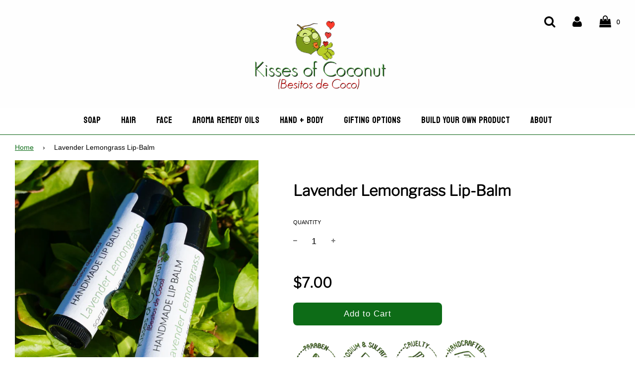

--- FILE ---
content_type: text/html; charset=utf-8
request_url: https://www.kissesofcoconut.com/products/lavender-lemongrass-lip-balm
body_size: 43771
content:
<!doctype html>
<!--[if IE 8]><html class="no-js lt-ie9" lang="en"> <![endif]-->
<!--[if IE 9 ]><html class="ie9 no-js"> <![endif]-->
<!--[if (gt IE 9)|!(IE)]><!--> <html class="no-js"> <!--<![endif]-->
<head>
<!-- Google tag (gtag.js) -->
<script async src="https://www.googletagmanager.com/gtag/js?id=G-3YVN0EPFQ9"></script>
<script>
  window.dataLayer = window.dataLayer || [];
  function gtag(){dataLayer.push(arguments);}
  gtag('js', new Date());

  gtag('config', 'G-3YVN0EPFQ9');
</script><!--Content in content_for_header -->
<!--LayoutHub-Embed--><link rel="stylesheet" type="text/css" href="data:text/css;base64," media="all"><!--/LayoutHub-Embed--><!-- Basic page needs ================================================== -->
  <meta charset="utf-8">
  <meta http-equiv="X-UA-Compatible" content="IE=edge">

  
  	  <link rel="shortcut icon" href="//www.kissesofcoconut.com/cdn/shop/files/KOC_LOGO_314ed3cd-9e04-4904-9acb-8e78a0bc60d4_180x180_crop_center.png?v=1614318559" type="image/png">
      <link rel="apple-touch-icon" sizes="180x180" href="//www.kissesofcoconut.com/cdn/shop/files/KOC_LOGO_314ed3cd-9e04-4904-9acb-8e78a0bc60d4_180x180_crop_center.png?v=1614318559">
      <link rel="apple-touch-icon-precomposed" sizes="180x180" href="//www.kissesofcoconut.com/cdn/shop/files/KOC_LOGO_314ed3cd-9e04-4904-9acb-8e78a0bc60d4_180x180_crop_center.png?v=1614318559">
      <link rel="icon" type="image/png" sizes="32x32" href="//www.kissesofcoconut.com/cdn/shop/files/KOC_LOGO_314ed3cd-9e04-4904-9acb-8e78a0bc60d4_32x32_crop_center.png?v=1614318559">
      <link rel="icon" type="image/png" sizes="194x194" href="//www.kissesofcoconut.com/cdn/shop/files/KOC_LOGO_314ed3cd-9e04-4904-9acb-8e78a0bc60d4_194x194_crop_center.png?v=1614318559">
      <link rel="icon" type="image/png" sizes="192x192" href="//www.kissesofcoconut.com/cdn/shop/files/KOC_LOGO_314ed3cd-9e04-4904-9acb-8e78a0bc60d4_192x192_crop_center.png?v=1614318559">
      <link rel="icon" type="image/png" sizes="16x16" href="//www.kissesofcoconut.com/cdn/shop/files/KOC_LOGO_314ed3cd-9e04-4904-9acb-8e78a0bc60d4_16x16_crop_center.png?v=1614318559">
  

  <!-- Title and description ================================================== -->
  <title>
  Lavender Lemongrass Lip Balm | Kisses of Coconut
  </title>
  


  
  <meta name="description" content="Moisturizing ingredients that shield your lips and keeping them smooth. Ingredients for lip balm users with damaged and dry lips. Calms, restores, and conditions.">
  

  <!-- Helpers ================================================== -->
  <!-- /snippets/social-meta-tags.liquid -->


  <meta property="og:type" content="product">
  <meta property="og:title" content="Lavender Lemongrass Lip-Balm">
  
    <meta property="og:image" content="http://www.kissesofcoconut.com/cdn/shop/products/lavender-lemongrass-lip-balm-227370_grande.jpg?v=1690514765">
    <meta property="og:image:secure_url" content="https://www.kissesofcoconut.com/cdn/shop/products/lavender-lemongrass-lip-balm-227370_grande.jpg?v=1690514765">
  
    <meta property="og:image" content="http://www.kissesofcoconut.com/cdn/shop/products/lavender-lemongrass-lip-balm-998758_grande.jpg?v=1690514765">
    <meta property="og:image:secure_url" content="https://www.kissesofcoconut.com/cdn/shop/products/lavender-lemongrass-lip-balm-998758_grande.jpg?v=1690514765">
  
  <meta property="og:description" content="
Keep your lips soothed and refreshed!

Moisturizing ingredients that shield your lips and keeping them smooth. Our blend of coconut oil, vitamin E, honey, beeswax, calendula oil, mango butter, and almond are the perfect ingredients for lip balm users with damaged and dry lips. 
 
How to Use
•Apply to the lips throughout the day and overnight for round-the-clock benefits.
•Use alone as a sheer lip balm or under any lipstick for a silky-smooth application.
Ingredients
 
 •Calendula Oil: Antiseptic and antimicrobial action of the calendula oil helps speed up the healing of minor cuts on your lips. Calendula helps soothing cracked or chapped lips.

 •Coconut Oil: Due to its nourishing fatty acid content, vitamins, and minerals, it’s a prime ingredient to soothe and soften the skin. 

 •Beeswax: Contains natural moisturizers that lock in moisture from the air and help keep the skin looking firm and plump.



Prunus Amygdalus Dulcis (Sweet Almond) Oil, Ricinus Communis (Castor) Seed Oil, Hydrogenated Castor Oil, Cera Alba (Beeswax), Cocos Nucifera (Coconut) Oil, Mangifera Indica (Mango) Seed Butter, Calendula Officinalis (Flower) Extract, Flavor Oil, Tocopherol (Vitamin E), Geogard 221

 
This ingredient list is subject to change. Customers should refer to the product packaging for the most up-to-date ingredient list.
">
  <meta property="og:price:amount" content="7.00">
  <meta property="og:price:currency" content="USD">



<meta property="og:url" content="https://www.kissesofcoconut.com/products/lavender-lemongrass-lip-balm">
<meta property="og:site_name" content="Kisses of Coconut">


  <meta property="og:image" content="http://www.kissesofcoconut.com/cdn/shop/files/KOC_LOGO_525f885d-e4a7-439f-b7f1-114d82db2ecd_1200x1200.png?v=1614405857">
  <meta property="og:image:secure_url" content="https://www.kissesofcoconut.com/cdn/shop/files/KOC_LOGO_525f885d-e4a7-439f-b7f1-114d82db2ecd_1200x1200.png?v=1614405857">





  <meta name="twitter:card" content="summary">


  <meta name="twitter:title" content="Lavender Lemongrass Lip-Balm">
  <meta name="twitter:description" content="
Keep your lips soothed and refreshed!

Moisturizing ingredients that shield your lips and keeping them smooth. Our blend of coconut oil, vitamin E, honey, beeswax, calendula oil, mango butter, and al">
  <meta name="twitter:image" content="https://www.kissesofcoconut.com/cdn/shop/products/lavender-lemongrass-lip-balm-227370_grande.jpg?v=1690514765">
  <meta name="twitter:image:width" content="600">
  <meta name="twitter:image:height" content="600">



  <link rel="canonical" href="https://www.kissesofcoconut.com/products/lavender-lemongrass-lip-balm"/>
  
	<meta name="viewport" content="width=device-width, initial-scale=1, maximum-scale=1, user-scalable=0"/>
  
  <meta name="theme-color" content="#0d6c17">

  <!-- CSS ================================================== -->
  <link href="//www.kissesofcoconut.com/cdn/shop/t/14/assets/plugins.css?v=118265604796414994671759331901" rel="stylesheet" type="text/css" media="all" />
  <link href="//www.kissesofcoconut.com/cdn/shop/t/14/assets/timber.scss.css?v=104696382203181934871759331902" rel="stylesheet" type="text/css" media="all" />

  



  <!-- Header hook for plugins ================================================== -->
  <!-- starapps_scripts_start -->
<!-- This code is automatically managed by StarApps Studio -->
<!-- Please contact support@starapps.studio for any help -->
<script type="text/javascript" src="https://bcdn.starapps.studio/apps/vdk/kisses-of-coconut/script-1606955147.js?shop=kisses-of-coconut.myshopify.com" async></script>
<!-- starapps_scripts_end -->
<!-- "snippets/buddha-megamenu-before.liquid" was not rendered, the associated app was uninstalled -->
  <!-- "snippets/buddha-megamenu.liquid" was not rendered, the associated app was uninstalled -->
<script>window.performance && window.performance.mark && window.performance.mark('shopify.content_for_header.start');</script><meta name="google-site-verification" content="M6Fav1YIKJcqcXhDIahmIJihjZjuHfa2W7aOkVAOZt0">
<meta id="shopify-digital-wallet" name="shopify-digital-wallet" content="/376930366/digital_wallets/dialog">
<meta name="shopify-checkout-api-token" content="08825980b9560ee11fa675535963772b">
<meta id="in-context-paypal-metadata" data-shop-id="376930366" data-venmo-supported="false" data-environment="production" data-locale="en_US" data-paypal-v4="true" data-currency="USD">
<link rel="alternate" hreflang="x-default" href="https://www.kissesofcoconut.com/products/lavender-lemongrass-lip-balm">
<link rel="alternate" hreflang="es" href="https://www.kissesofcoconut.com/es/products/lavender-lemongrass-lip-balm">
<link rel="alternate" type="application/json+oembed" href="https://www.kissesofcoconut.com/products/lavender-lemongrass-lip-balm.oembed">
<script async="async" src="/checkouts/internal/preloads.js?locale=en-US"></script>
<link rel="preconnect" href="https://shop.app" crossorigin="anonymous">
<script async="async" src="https://shop.app/checkouts/internal/preloads.js?locale=en-US&shop_id=376930366" crossorigin="anonymous"></script>
<script id="apple-pay-shop-capabilities" type="application/json">{"shopId":376930366,"countryCode":"US","currencyCode":"USD","merchantCapabilities":["supports3DS"],"merchantId":"gid:\/\/shopify\/Shop\/376930366","merchantName":"Kisses of Coconut","requiredBillingContactFields":["postalAddress","email"],"requiredShippingContactFields":["postalAddress","email"],"shippingType":"shipping","supportedNetworks":["visa","masterCard","amex","discover","elo","jcb"],"total":{"type":"pending","label":"Kisses of Coconut","amount":"1.00"},"shopifyPaymentsEnabled":true,"supportsSubscriptions":true}</script>
<script id="shopify-features" type="application/json">{"accessToken":"08825980b9560ee11fa675535963772b","betas":["rich-media-storefront-analytics"],"domain":"www.kissesofcoconut.com","predictiveSearch":true,"shopId":376930366,"locale":"en"}</script>
<script>var Shopify = Shopify || {};
Shopify.shop = "kisses-of-coconut.myshopify.com";
Shopify.locale = "en";
Shopify.currency = {"active":"USD","rate":"1.0"};
Shopify.country = "US";
Shopify.theme = {"name":"REAL WEBSITE ","id":122268090430,"schema_name":"Flow","schema_version":"16.1","theme_store_id":null,"role":"main"};
Shopify.theme.handle = "null";
Shopify.theme.style = {"id":null,"handle":null};
Shopify.cdnHost = "www.kissesofcoconut.com/cdn";
Shopify.routes = Shopify.routes || {};
Shopify.routes.root = "/";</script>
<script type="module">!function(o){(o.Shopify=o.Shopify||{}).modules=!0}(window);</script>
<script>!function(o){function n(){var o=[];function n(){o.push(Array.prototype.slice.apply(arguments))}return n.q=o,n}var t=o.Shopify=o.Shopify||{};t.loadFeatures=n(),t.autoloadFeatures=n()}(window);</script>
<script>
  window.ShopifyPay = window.ShopifyPay || {};
  window.ShopifyPay.apiHost = "shop.app\/pay";
  window.ShopifyPay.redirectState = null;
</script>
<script id="shop-js-analytics" type="application/json">{"pageType":"product"}</script>
<script defer="defer" async type="module" src="//www.kissesofcoconut.com/cdn/shopifycloud/shop-js/modules/v2/client.init-shop-cart-sync_DtuiiIyl.en.esm.js"></script>
<script defer="defer" async type="module" src="//www.kissesofcoconut.com/cdn/shopifycloud/shop-js/modules/v2/chunk.common_CUHEfi5Q.esm.js"></script>
<script type="module">
  await import("//www.kissesofcoconut.com/cdn/shopifycloud/shop-js/modules/v2/client.init-shop-cart-sync_DtuiiIyl.en.esm.js");
await import("//www.kissesofcoconut.com/cdn/shopifycloud/shop-js/modules/v2/chunk.common_CUHEfi5Q.esm.js");

  window.Shopify.SignInWithShop?.initShopCartSync?.({"fedCMEnabled":true,"windoidEnabled":true});

</script>
<script>
  window.Shopify = window.Shopify || {};
  if (!window.Shopify.featureAssets) window.Shopify.featureAssets = {};
  window.Shopify.featureAssets['shop-js'] = {"shop-cart-sync":["modules/v2/client.shop-cart-sync_DFoTY42P.en.esm.js","modules/v2/chunk.common_CUHEfi5Q.esm.js"],"init-fed-cm":["modules/v2/client.init-fed-cm_D2UNy1i2.en.esm.js","modules/v2/chunk.common_CUHEfi5Q.esm.js"],"init-shop-email-lookup-coordinator":["modules/v2/client.init-shop-email-lookup-coordinator_BQEe2rDt.en.esm.js","modules/v2/chunk.common_CUHEfi5Q.esm.js"],"shop-cash-offers":["modules/v2/client.shop-cash-offers_3CTtReFF.en.esm.js","modules/v2/chunk.common_CUHEfi5Q.esm.js","modules/v2/chunk.modal_BewljZkx.esm.js"],"shop-button":["modules/v2/client.shop-button_C6oxCjDL.en.esm.js","modules/v2/chunk.common_CUHEfi5Q.esm.js"],"init-windoid":["modules/v2/client.init-windoid_5pix8xhK.en.esm.js","modules/v2/chunk.common_CUHEfi5Q.esm.js"],"avatar":["modules/v2/client.avatar_BTnouDA3.en.esm.js"],"init-shop-cart-sync":["modules/v2/client.init-shop-cart-sync_DtuiiIyl.en.esm.js","modules/v2/chunk.common_CUHEfi5Q.esm.js"],"shop-toast-manager":["modules/v2/client.shop-toast-manager_BYv_8cH1.en.esm.js","modules/v2/chunk.common_CUHEfi5Q.esm.js"],"pay-button":["modules/v2/client.pay-button_FnF9EIkY.en.esm.js","modules/v2/chunk.common_CUHEfi5Q.esm.js"],"shop-login-button":["modules/v2/client.shop-login-button_CH1KUpOf.en.esm.js","modules/v2/chunk.common_CUHEfi5Q.esm.js","modules/v2/chunk.modal_BewljZkx.esm.js"],"init-customer-accounts-sign-up":["modules/v2/client.init-customer-accounts-sign-up_aj7QGgYS.en.esm.js","modules/v2/client.shop-login-button_CH1KUpOf.en.esm.js","modules/v2/chunk.common_CUHEfi5Q.esm.js","modules/v2/chunk.modal_BewljZkx.esm.js"],"init-shop-for-new-customer-accounts":["modules/v2/client.init-shop-for-new-customer-accounts_NbnYRf_7.en.esm.js","modules/v2/client.shop-login-button_CH1KUpOf.en.esm.js","modules/v2/chunk.common_CUHEfi5Q.esm.js","modules/v2/chunk.modal_BewljZkx.esm.js"],"init-customer-accounts":["modules/v2/client.init-customer-accounts_ppedhqCH.en.esm.js","modules/v2/client.shop-login-button_CH1KUpOf.en.esm.js","modules/v2/chunk.common_CUHEfi5Q.esm.js","modules/v2/chunk.modal_BewljZkx.esm.js"],"shop-follow-button":["modules/v2/client.shop-follow-button_CMIBBa6u.en.esm.js","modules/v2/chunk.common_CUHEfi5Q.esm.js","modules/v2/chunk.modal_BewljZkx.esm.js"],"lead-capture":["modules/v2/client.lead-capture_But0hIyf.en.esm.js","modules/v2/chunk.common_CUHEfi5Q.esm.js","modules/v2/chunk.modal_BewljZkx.esm.js"],"checkout-modal":["modules/v2/client.checkout-modal_BBxc70dQ.en.esm.js","modules/v2/chunk.common_CUHEfi5Q.esm.js","modules/v2/chunk.modal_BewljZkx.esm.js"],"shop-login":["modules/v2/client.shop-login_hM3Q17Kl.en.esm.js","modules/v2/chunk.common_CUHEfi5Q.esm.js","modules/v2/chunk.modal_BewljZkx.esm.js"],"payment-terms":["modules/v2/client.payment-terms_CAtGlQYS.en.esm.js","modules/v2/chunk.common_CUHEfi5Q.esm.js","modules/v2/chunk.modal_BewljZkx.esm.js"]};
</script>
<script>(function() {
  var isLoaded = false;
  function asyncLoad() {
    if (isLoaded) return;
    isLoaded = true;
    var urls = ["https:\/\/tabs.stationmade.com\/registered-scripts\/tabs-by-station.js?shop=kisses-of-coconut.myshopify.com","https:\/\/cdn.jsdelivr.net\/gh\/apphq\/slidecart-dist@master\/slidecarthq-forward.js?4\u0026shop=kisses-of-coconut.myshopify.com","?shop=kisses-of-coconut.myshopify.com","\/\/d1liekpayvooaz.cloudfront.net\/apps\/customizery\/customizery.js?shop=kisses-of-coconut.myshopify.com","https:\/\/cdn.hextom.com\/js\/freeshippingbar.js?shop=kisses-of-coconut.myshopify.com"];
    for (var i = 0; i < urls.length; i++) {
      var s = document.createElement('script');
      s.type = 'text/javascript';
      s.async = true;
      s.src = urls[i];
      var x = document.getElementsByTagName('script')[0];
      x.parentNode.insertBefore(s, x);
    }
  };
  if(window.attachEvent) {
    window.attachEvent('onload', asyncLoad);
  } else {
    window.addEventListener('load', asyncLoad, false);
  }
})();</script>
<script id="__st">var __st={"a":376930366,"offset":-28800,"reqid":"3d6a02b9-ca99-4063-9b27-4f306be792d8-1766552553","pageurl":"www.kissesofcoconut.com\/products\/lavender-lemongrass-lip-balm","u":"0cd5bf7e2fe0","p":"product","rtyp":"product","rid":6566754320446};</script>
<script>window.ShopifyPaypalV4VisibilityTracking = true;</script>
<script id="captcha-bootstrap">!function(){'use strict';const t='contact',e='account',n='new_comment',o=[[t,t],['blogs',n],['comments',n],[t,'customer']],c=[[e,'customer_login'],[e,'guest_login'],[e,'recover_customer_password'],[e,'create_customer']],r=t=>t.map((([t,e])=>`form[action*='/${t}']:not([data-nocaptcha='true']) input[name='form_type'][value='${e}']`)).join(','),a=t=>()=>t?[...document.querySelectorAll(t)].map((t=>t.form)):[];function s(){const t=[...o],e=r(t);return a(e)}const i='password',u='form_key',d=['recaptcha-v3-token','g-recaptcha-response','h-captcha-response',i],f=()=>{try{return window.sessionStorage}catch{return}},m='__shopify_v',_=t=>t.elements[u];function p(t,e,n=!1){try{const o=window.sessionStorage,c=JSON.parse(o.getItem(e)),{data:r}=function(t){const{data:e,action:n}=t;return t[m]||n?{data:e,action:n}:{data:t,action:n}}(c);for(const[e,n]of Object.entries(r))t.elements[e]&&(t.elements[e].value=n);n&&o.removeItem(e)}catch(o){console.error('form repopulation failed',{error:o})}}const l='form_type',E='cptcha';function T(t){t.dataset[E]=!0}const w=window,h=w.document,L='Shopify',v='ce_forms',y='captcha';let A=!1;((t,e)=>{const n=(g='f06e6c50-85a8-45c8-87d0-21a2b65856fe',I='https://cdn.shopify.com/shopifycloud/storefront-forms-hcaptcha/ce_storefront_forms_captcha_hcaptcha.v1.5.2.iife.js',D={infoText:'Protected by hCaptcha',privacyText:'Privacy',termsText:'Terms'},(t,e,n)=>{const o=w[L][v],c=o.bindForm;if(c)return c(t,g,e,D).then(n);var r;o.q.push([[t,g,e,D],n]),r=I,A||(h.body.append(Object.assign(h.createElement('script'),{id:'captcha-provider',async:!0,src:r})),A=!0)});var g,I,D;w[L]=w[L]||{},w[L][v]=w[L][v]||{},w[L][v].q=[],w[L][y]=w[L][y]||{},w[L][y].protect=function(t,e){n(t,void 0,e),T(t)},Object.freeze(w[L][y]),function(t,e,n,w,h,L){const[v,y,A,g]=function(t,e,n){const i=e?o:[],u=t?c:[],d=[...i,...u],f=r(d),m=r(i),_=r(d.filter((([t,e])=>n.includes(e))));return[a(f),a(m),a(_),s()]}(w,h,L),I=t=>{const e=t.target;return e instanceof HTMLFormElement?e:e&&e.form},D=t=>v().includes(t);t.addEventListener('submit',(t=>{const e=I(t);if(!e)return;const n=D(e)&&!e.dataset.hcaptchaBound&&!e.dataset.recaptchaBound,o=_(e),c=g().includes(e)&&(!o||!o.value);(n||c)&&t.preventDefault(),c&&!n&&(function(t){try{if(!f())return;!function(t){const e=f();if(!e)return;const n=_(t);if(!n)return;const o=n.value;o&&e.removeItem(o)}(t);const e=Array.from(Array(32),(()=>Math.random().toString(36)[2])).join('');!function(t,e){_(t)||t.append(Object.assign(document.createElement('input'),{type:'hidden',name:u})),t.elements[u].value=e}(t,e),function(t,e){const n=f();if(!n)return;const o=[...t.querySelectorAll(`input[type='${i}']`)].map((({name:t})=>t)),c=[...d,...o],r={};for(const[a,s]of new FormData(t).entries())c.includes(a)||(r[a]=s);n.setItem(e,JSON.stringify({[m]:1,action:t.action,data:r}))}(t,e)}catch(e){console.error('failed to persist form',e)}}(e),e.submit())}));const S=(t,e)=>{t&&!t.dataset[E]&&(n(t,e.some((e=>e===t))),T(t))};for(const o of['focusin','change'])t.addEventListener(o,(t=>{const e=I(t);D(e)&&S(e,y())}));const B=e.get('form_key'),M=e.get(l),P=B&&M;t.addEventListener('DOMContentLoaded',(()=>{const t=y();if(P)for(const e of t)e.elements[l].value===M&&p(e,B);[...new Set([...A(),...v().filter((t=>'true'===t.dataset.shopifyCaptcha))])].forEach((e=>S(e,t)))}))}(h,new URLSearchParams(w.location.search),n,t,e,['guest_login'])})(!0,!0)}();</script>
<script integrity="sha256-4kQ18oKyAcykRKYeNunJcIwy7WH5gtpwJnB7kiuLZ1E=" data-source-attribution="shopify.loadfeatures" defer="defer" src="//www.kissesofcoconut.com/cdn/shopifycloud/storefront/assets/storefront/load_feature-a0a9edcb.js" crossorigin="anonymous"></script>
<script crossorigin="anonymous" defer="defer" src="//www.kissesofcoconut.com/cdn/shopifycloud/storefront/assets/shopify_pay/storefront-65b4c6d7.js?v=20250812"></script>
<script data-source-attribution="shopify.dynamic_checkout.dynamic.init">var Shopify=Shopify||{};Shopify.PaymentButton=Shopify.PaymentButton||{isStorefrontPortableWallets:!0,init:function(){window.Shopify.PaymentButton.init=function(){};var t=document.createElement("script");t.src="https://www.kissesofcoconut.com/cdn/shopifycloud/portable-wallets/latest/portable-wallets.en.js",t.type="module",document.head.appendChild(t)}};
</script>
<script data-source-attribution="shopify.dynamic_checkout.buyer_consent">
  function portableWalletsHideBuyerConsent(e){var t=document.getElementById("shopify-buyer-consent"),n=document.getElementById("shopify-subscription-policy-button");t&&n&&(t.classList.add("hidden"),t.setAttribute("aria-hidden","true"),n.removeEventListener("click",e))}function portableWalletsShowBuyerConsent(e){var t=document.getElementById("shopify-buyer-consent"),n=document.getElementById("shopify-subscription-policy-button");t&&n&&(t.classList.remove("hidden"),t.removeAttribute("aria-hidden"),n.addEventListener("click",e))}window.Shopify?.PaymentButton&&(window.Shopify.PaymentButton.hideBuyerConsent=portableWalletsHideBuyerConsent,window.Shopify.PaymentButton.showBuyerConsent=portableWalletsShowBuyerConsent);
</script>
<script data-source-attribution="shopify.dynamic_checkout.cart.bootstrap">document.addEventListener("DOMContentLoaded",(function(){function t(){return document.querySelector("shopify-accelerated-checkout-cart, shopify-accelerated-checkout")}if(t())Shopify.PaymentButton.init();else{new MutationObserver((function(e,n){t()&&(Shopify.PaymentButton.init(),n.disconnect())})).observe(document.body,{childList:!0,subtree:!0})}}));
</script>
<link id="shopify-accelerated-checkout-styles" rel="stylesheet" media="screen" href="https://www.kissesofcoconut.com/cdn/shopifycloud/portable-wallets/latest/accelerated-checkout-backwards-compat.css" crossorigin="anonymous">
<style id="shopify-accelerated-checkout-cart">
        #shopify-buyer-consent {
  margin-top: 1em;
  display: inline-block;
  width: 100%;
}

#shopify-buyer-consent.hidden {
  display: none;
}

#shopify-subscription-policy-button {
  background: none;
  border: none;
  padding: 0;
  text-decoration: underline;
  font-size: inherit;
  cursor: pointer;
}

#shopify-subscription-policy-button::before {
  box-shadow: none;
}

      </style>

<script>window.performance && window.performance.mark && window.performance.mark('shopify.content_for_header.end');</script><!-- /snippets/oldIE-js.liquid -->


<!--[if lt IE 9]>
<script src="//cdnjs.cloudflare.com/ajax/libs/html5shiv/3.7.2/html5shiv.min.js" type="text/javascript"></script>
<script src="//www.kissesofcoconut.com/cdn/shop/t/14/assets/respond.min.js?v=52248677837542619231687844180" type="text/javascript"></script>
<link href="//www.kissesofcoconut.com/cdn/shop/t/14/assets/respond-proxy.html" id="respond-proxy" rel="respond-proxy" />
<link href="//www.kissesofcoconut.com/search?q=11a1da94f05dbc221aad61ec6269a821" id="respond-redirect" rel="respond-redirect" />
<script src="//www.kissesofcoconut.com/search?q=11a1da94f05dbc221aad61ec6269a821" type="text/javascript"></script>
<![endif]-->



  <script>
    window.wetheme = {
      name: 'Flow',
    };
  </script>
  <script src="//www.kissesofcoconut.com/cdn/shop/t/14/assets/jquery-3.3.1.min.js?v=74255524871372887611687844180" type="text/javascript"></script>
  <script src="//www.kissesofcoconut.com/cdn/shop/t/14/assets/modernizr.min.js?v=137617515274177302221687844180" type="text/javascript"></script>

  
  

 <script src="//www.kissesofcoconut.com/cdn/shop/t/14/assets/variable-products.js?v=80175715887673227611687844180" type="text/javascript" defer></script>

  
<!-- "snippets/pagefly-header.liquid" was not rendered, the associated app was uninstalled -->
 <link rel="stylesheet" href="https://transcy.fireapps.io/store/assets/css/main.css?v=2.2_1596935421"> 
 <script>let transcy_apiURI = "https://transcy-api.fireapps.io/api";let transcy_productId = "6566754320446";</script> 
 <script src="https://transcy.fireapps.io/store/assets/js/main.js?v=2.2_1596935421" defer="defer"></script> 
 
  
















<div class="evm-wiser-popup-mainsection"></div>	  <!-- QIKIFY NAVIGATOR START --> <script id="qikify-navigator"> 'use strict'; var shopifyCurrencyFormat = "${{amount}}"; var shopifyLinkLists = [{ id: "main-menu", title: "MAIN MENU", items: ["/collections/soap","/collections/hair-care","/collections/face-care","/collections/body-care","/collections/aroma-remedy-oils","/products/hand-sanitizer","/pages/about","/products/gift-card",], },{ id: "footer", title: "Footer menu", items: ["/search","/policies/terms-of-service","/policies/refund-policy",], },{ id: "278740402238-child-2e27c9ab3ce40deb530dbee7a8e288b9-legacy-more", title: "More", items: ["/pages/about-us","/pages/locations","/pages/wholesale","/pages/faqs",], },{ id: "footer-1", title: "Footer", items: ["/pages/wholesale","/pages/about","/policies/terms-of-service","/policies/refund-policy",], },{ id: "get-to-know-our-handcrafted-products", title: "Get to know our handcrafted products", items: ["/collections/shop-all",], },{ id: "412221603902-child-69e1fdf4bc21b5f268c93a66fe288e5e-legacy-hair-care", title: "Hair Care", items: ["/collections/shampoo-collection","/collections/conditioners","/products/leave-in-conditioner","/collections/hair-care",], },{ id: "customer-account-main-menu", title: "Customer account main menu", items: ["/","https://shopify.com/376930366/account/orders?locale=en&region_country=US",], },]; window.shopifyLinkLists = shopifyLinkLists; window.shopifyCurrencyFormat = shopifyCurrencyFormat; </script> <!-- QIKIFY NAVIGATOR END -->
  <script id="qikify-smartmenu-status" type="application/json">1</script><script id="qikify-smartmenu-data" type="application/json">{"menu_selector":"navigator","theme_selector":"all","transition":"fade","trigger":"hover","show_indicator":true,"show_mobile_indicator":true,"menu_height":"50","alignment":"center","root_padding":"10","submenu_fullwidth":true,"megamenu":[{"id":"tmenu-menu-461018","setting":{"item_layout":"text","submenu_type":"mega","submenu_mega_position":"fullwidth","title":"SHOP","url":{"type":{"id":"collection","icon":["fas","columns"],"name":"Collection"},"collection":{"id":"221413703742","handle":"new-collection","title":"New products","image":null}}},"menus":[{"id":"tmenu-menu-583277","setting":{"item_layout":"text","title":"Header item","item_display":true,"column_width":"automatic"},"menus":[{"id":"tmenu-menu-731931","setting":{"item_layout":"text","title":"Submenu item"},"menus":[]},{"id":"tmenu-menu-100813","setting":{"item_layout":"text","title":"Submenu item"},"menus":[]},{"id":"tmenu-menu-893754","setting":{"item_layout":"text","title":"Submenu item"},"menus":[]}]},{"id":"tmenu-menu-256154","setting":{"item_layout":"text","title":"Header item","item_display":true,"column_width":"automatic"},"menus":[{"id":"tmenu-menu-916495","setting":{"item_layout":"text","title":"Submenu item"},"menus":[]},{"id":"tmenu-menu-490883","setting":{"item_layout":"text","title":"Submenu item"},"menus":[]},{"id":"tmenu-menu-377779","setting":{"item_layout":"text","title":"Submenu item"},"menus":[]}]},{"id":"tmenu-menu-996738","setting":{"item_layout":"text","title":"Header item","item_display":true,"column_width":"automatic"},"menus":[{"id":"tmenu-menu-505459","setting":{"item_layout":"text","title":"Submenu item"},"menus":[]},{"id":"tmenu-menu-477801","setting":{"item_layout":"text","title":"Submenu item"},"menus":[]},{"id":"tmenu-menu-805853","setting":{"item_layout":"text","title":"Submenu item"},"menus":[]}]},{"id":"tmenu-menu-863436","setting":{"item_layout":"text","title":"Header item","item_display":true,"column_width":"automatic"},"menus":[{"id":"tmenu-menu-533390","setting":{"item_layout":"text","title":"Submenu item"},"menus":[]},{"id":"tmenu-menu-951969","setting":{"item_layout":"text","title":"Submenu item"},"menus":[]},{"id":"tmenu-menu-227360","setting":{"item_layout":"text","title":"Submenu item"},"menus":[]}]}],"hide_submenu":true},{"id":"tmenu-menu-111141","setting":{"item_layout":"text","submenu_type":"mega","submenu_mega_position":"fullwidth","title":"SETS & BUNDLES","url":{"type":{"id":"collection","icon":["fas","columns"],"name":"Collection"},"collection":{"id":"221369204798","handle":"sets-bundles","title":"Sets & Bundles","image":null}}},"menus":[{"id":"tmenu-menu-683843","setting":{"item_layout":"text","title":"Header item","item_display":true,"column_width":"3"},"menus":[{"id":"tmenu-menu-901223","setting":{"item_layout":"text","title":"Submenu item"},"menus":[]},{"id":"tmenu-menu-950889","setting":{"item_layout":"text","title":"Submenu item"},"menus":[]},{"id":"tmenu-menu-752025","setting":{"item_layout":"text","title":"Submenu item"},"menus":[]},{"id":"tmenu-menu-555310","setting":{"item_layout":"text","title":"Submenu item"},"menus":[]}]},{"id":"tmenu-menu-101419","setting":{"item_layout":"image","title":"Mix & Match Roll-On Oils","column_width":3,"submenu_background":{"background_image":""},"image":"https:\/\/kisses-of-coconut.myshopify.com\/admin\/products\/4458790715454","image_position":"notext","product":{"id":"4797911138366","handle":"mix-and-match-3-aroma-remedy-roll-ons","title":"Mix and Match 3 Aroma Remedy Roll-ons","image":{"src":"https:\/\/cdn.shopify.com\/s\/files\/1\/0003\/7693\/0366\/products\/mix-and-match-3-aroma-remedy-roll-ons-499039.jpg?v=1610541816"},"price":"40.00"},"item_content_alignment":"center","url":{"type":{"id":"product","icon":["fas","tshirt"],"name":"Product"},"product":{"id":"4797911138366","handle":"mix-and-match-3-aroma-remedy-roll-ons","title":"Mix and Match 3 Aroma Remedy Roll-ons","image":{"src":"https:\/\/cdn.shopify.com\/s\/files\/1\/0003\/7693\/0366\/products\/mix-and-match-3-aroma-remedy-roll-ons-499039.jpg?v=1610541816"},"price":"40.00"}}},"menus":[]},{"id":"tmenu-menu-121079","setting":{"item_layout":"product","title":"Submenu item","product":{"id":"4797849337918","handle":"hair-care-lush-trio-set","title":"The Hair Care Lush Trio Set","image":{"src":"https:\/\/cdn.shopify.com\/s\/files\/1\/0003\/7693\/0366\/products\/shampoo-conditioner-hair-set-215651.jpg?v=1610541813"},"price":"50.00","priceCompare":"55.00"},"column_width":3,"item_content_alignment":"center"},"menus":[]},{"id":"tmenu-menu-439927","setting":{"item_layout":"product","title":"Menu item","item_display":true,"product":{"id":"4799416729662","handle":"copy-of-aroma-remedy-dropper-1","title":"Aroma Remedy Roll-On & Dropper Collection Set","image":{"src":"https:\/\/cdn.shopify.com\/s\/files\/1\/0003\/7693\/0366\/products\/aroma-remedy-dropper-492374_bd06d76c-d86a-4f78-8b54-1f8284a6e6a5.png?v=1610859980"},"price":"30.00","priceCompare":"35.00"},"item_content_alignment":"center"},"menus":[]}],"hide_submenu":false}],"navigator":{"id":"main-menu","title":"Main menu","items":["\/","\/collections\/all","\/pages\/about","\/collections\/sets-bundles"]},"mobile_navigator":{"id":"main-menu","title":"Main menu","items":["\/","\/collections\/all","\/pages\/about","\/collections\/sets-bundles"]}}</script>
  <script type="text/javascript" src="https://sdk.qikify.com/tmenu/app-v5.js?token=LyBf6C3swhF4gGzJiSS7hfrQjoBFsHRz&shop=kisses-of-coconut.myshopify.com" defer="defer"></script>
<script>
setTimeout(function(){
    var customVariantId = '39267769843774';
    $.ajax({
        type: 'GET',
        url: '/cart.js',
        dataType: 'json',
        success: function (data) {
            var allCount = 0;
            var customCount = 0;

            var items = data['items'];
            for (i = 0; i < items.length; i++) {
                var itemQuantity = items[i]['quantity'];
                allCount += itemQuantity;
                if (items[i]['variant_id'] == customVariantId) {
                    customCount += itemQuantity;
                }
            }

            if (customCount > 0) {
                var realCount = allCount - customCount;
                $('#CartCount > span').html(realCount);
                $('.total_count_ajax').html(realCount);
                $('.desk_count').html(realCount);
                $('.cart-count').html(realCount);
                $('.header__cart-count-bubble span').html(realCount);
                $('.site-header__cart #CartCount').html(realCount);
                $('.cart-count-js').html(realCount);
                $('#CartToggleItemCount').html(realCount);
                $('.tt-cart .tt-badge-cart').html(realCount);
                $('.mini-cart-wrap .item-count').html(realCount);
                $('.js-cart-count').html(realCount);
            }
        }
    });
}, 1500);

setTimeout(function(){
    $('.grid__item, .featured-collections__item, .grid-item, .card.critical-clear').each(function(){
        var aTag = $(this).find('a');
        if (aTag && aTag.attr('href')) {
            if (aTag.attr('href').search('__customized-items') > -1) {
                $(this).fadeOut(0);
            }
        }
    });
}, 150);
</script>













<!--begin-boost-pfs-filter-css-->
  <link rel="preload stylesheet" href="//www.kissesofcoconut.com/cdn/shop/t/14/assets/boost-pfs-instant-search.css?v=27942752648713783801687844180" as="style"><link href="//www.kissesofcoconut.com/cdn/shop/t/14/assets/boost-pfs-custom.css?v=176021467461568927021687844180" rel="stylesheet" type="text/css" media="all" />
<style data-id="boost-pfs-style" type="text/css">
    .boost-pfs-filter-option-title-text {color: rgba(17,88,3,1);font-size: 18px;font-weight: 600;text-transform: capitalize;}

   .boost-pfs-filter-tree-v .boost-pfs-filter-option-title-text:before {border-top-color: rgba(17,88,3,1);}
    .boost-pfs-filter-tree-v .boost-pfs-filter-option.boost-pfs-filter-option-collapsed .boost-pfs-filter-option-title-text:before {border-bottom-color: rgba(17,88,3,1);}
    .boost-pfs-filter-tree-h .boost-pfs-filter-option-title-heading:before {border-right-color: rgba(17,88,3,1);
        border-bottom-color: rgba(17,88,3,1);}

    .boost-pfs-filter-refine-by .boost-pfs-filter-option-title h3 {color: rgba(0,0,0,1);}

    .boost-pfs-filter-option-content .boost-pfs-filter-option-item-list .boost-pfs-filter-option-item button,
    .boost-pfs-filter-option-content .boost-pfs-filter-option-item-list .boost-pfs-filter-option-item .boost-pfs-filter-button,
    .boost-pfs-filter-option-range-amount input,
    .boost-pfs-filter-tree-v .boost-pfs-filter-refine-by .boost-pfs-filter-refine-by-items .refine-by-item,
    .boost-pfs-filter-refine-by-wrapper-v .boost-pfs-filter-refine-by .boost-pfs-filter-refine-by-items .refine-by-item,
    .boost-pfs-filter-refine-by .boost-pfs-filter-option-title,
    .boost-pfs-filter-refine-by .boost-pfs-filter-refine-by-items .refine-by-item>a,
    .boost-pfs-filter-refine-by>span,
    .boost-pfs-filter-clear,
    .boost-pfs-filter-clear-all{color: rgba(0,0,0,1);font-size: 15px;}
    .boost-pfs-filter-tree-h .boost-pfs-filter-pc .boost-pfs-filter-refine-by-items .refine-by-item .boost-pfs-filter-clear .refine-by-type, 
    .boost-pfs-filter-refine-by-wrapper-h .boost-pfs-filter-pc .boost-pfs-filter-refine-by-items .refine-by-item .boost-pfs-filter-clear .refine-by-type {color: rgba(0,0,0,1);}

    .boost-pfs-filter-option-multi-level-collections .boost-pfs-filter-option-multi-level-list .boost-pfs-filter-option-item .boost-pfs-filter-button-arrow .boost-pfs-arrow:before,
    .boost-pfs-filter-option-multi-level-tag .boost-pfs-filter-option-multi-level-list .boost-pfs-filter-option-item .boost-pfs-filter-button-arrow .boost-pfs-arrow:before {border-right: 1px solid rgba(0,0,0,1);
        border-bottom: 1px solid rgba(0,0,0,1);}

    .boost-pfs-filter-refine-by-wrapper-v .boost-pfs-filter-refine-by .boost-pfs-filter-refine-by-items .refine-by-item .boost-pfs-filter-clear:after, 
    .boost-pfs-filter-refine-by-wrapper-v .boost-pfs-filter-refine-by .boost-pfs-filter-refine-by-items .refine-by-item .boost-pfs-filter-clear:before, 
    .boost-pfs-filter-tree-v .boost-pfs-filter-refine-by .boost-pfs-filter-refine-by-items .refine-by-item .boost-pfs-filter-clear:after, 
    .boost-pfs-filter-tree-v .boost-pfs-filter-refine-by .boost-pfs-filter-refine-by-items .refine-by-item .boost-pfs-filter-clear:before,
    .boost-pfs-filter-refine-by-wrapper-h .boost-pfs-filter-pc .boost-pfs-filter-refine-by-items .refine-by-item .boost-pfs-filter-clear:after, 
    .boost-pfs-filter-refine-by-wrapper-h .boost-pfs-filter-pc .boost-pfs-filter-refine-by-items .refine-by-item .boost-pfs-filter-clear:before, 
    .boost-pfs-filter-tree-h .boost-pfs-filter-pc .boost-pfs-filter-refine-by-items .refine-by-item .boost-pfs-filter-clear:after, 
    .boost-pfs-filter-tree-h .boost-pfs-filter-pc .boost-pfs-filter-refine-by-items .refine-by-item .boost-pfs-filter-clear:before {border-top-color: rgba(0,0,0,1);}
    .boost-pfs-filter-option-range-slider .noUi-value-horizontal {color: rgba(0,0,0,1);}

    .boost-pfs-filter-tree-mobile-button button,
    .boost-pfs-filter-top-sorting-mobile button {color: rgba(249,218,56,1) !important;font-size: 18px !important;font-weight: 400 !important;background: rgba(30,77,20,1) !important;}
    .boost-pfs-filter-top-sorting-mobile button>span:after {color: rgba(249,218,56,1) !important;}
  </style>
<!--end-boost-pfs-filter-css-->


<!-- Added by TinyIMG -->
<script type="application/ld+json">{
 "@context": "https://schema.org",
 "@type": "WebSite",
 "name": "Kisses of Coconut",
 "url": "www.kissesofcoconut.com","sameAs": ["https://www.facebook.com/kissesofcoconut","https://www.instagram.com/kissesofcoconut/"],"potentialAction": {
      "@type": "SearchAction",
      "target": "https://www.kissesofcoconut.com/search?q={query}",
      "query-input": "required name=query",
      "url": "https://www.kissesofcoconut.com"
 }
}
</script>
    
<script type="application/ld+json">{
 "@context": "https://schema.org",
 "@type": "Store",
 "name":"Kisses of Coconut","url": "https://www.kissesofcoconut.com","description": "100% Handmade and balanced by botanicals, for total body & hair improvement. Made with luxurious skin-loving natural ingredients you will love. High in quality, great care, positive energy—and a lot of love! Our handcrafted soaps, shampoos, lotions, conditioners, and essential oils, to name a few, have developed quite a following in the South Bay, Orange County, and Los Angeles.","telephone": "5623706663","image": "https://image-optimizer.salessquad.co.uk/images/json-ld/11c18cf61604e761b0b49f904c3c62e1.png","priceRange": "5USD - 80USD",
"contactPoint": {
       "@type": "ContactPoint",
       "contactType": "customer support","telephone": "5623706663","email": "info@kissesofcoconut.com"}}
 </script>
    

<script type="application/ld+json">
    {
      "@context": "https://schema.org/",
      "@type": "Product",
"mpn": 39518575362110,
"sku": 39518575362110,
              "category": "Lip Balm",
              "weight": "0.0lb","offers" : [
           {
               "@type" : "Offer" ,
                   "mpn": 39518575362110,

                   "sku": 39518575362110,"priceCurrency" : "USD" ,
               "price": "7.0",
               "priceValidUntil": "2026-03-23",
               "availability" : "http://schema.org/InStock",
               "itemCondition": "http://schema.org/NewCondition",
                   "url" : "https://www.kissesofcoconut.com/products/lavender-lemongrass-lip-balm?variant=39518575362110",
                   "seller" : {
                       "@type" : "Organization",
                       "name" : "Kisses of Coconut"
                   }
               }
           ],

        "name": "Lavender Lemongrass Lip-Balm","image": "https://www.kissesofcoconut.com/cdn/shop/products/lavender-lemongrass-lip-balm-227370.jpg?v=1690514765",
    
    
    
    
    

    
    
    
    
    
"description": "\u0026lt;meta charset=\u0026quot;utf-8\u0026quot;\u0026gt;\n\u0026lt;p\u0026gt;\u0026lt;strong\u0026gt;\u0026lt;\/strong\u0026gt;Keep your lips soothed and refreshed!\u0026lt;\/p\u0026gt;\n\u0026lt;h6\u0026gt;\u0026lt;\/h6\u0026gt;\n\u0026lt;p\u0026gt;Moisturizing ingredients that shield your lips and keeping them smooth. Our blend of coconut oil, vitamin E, honey, beeswax, calendula oil, mango butter, and almond are the perfect ingredients for lip balm users with damaged and dry lips. \u0026lt;\/p\u0026gt;\n\u0026lt;p\u0026gt; \u0026lt;\/p\u0026gt;\n\u0026lt;h4\u0026gt;\u0026lt;strong\u0026gt;How to Use\u0026lt;\/strong\u0026gt;\u0026lt;\/h4\u0026gt;\n\u0026lt;p\u0026gt;\u0026lt;meta charset=\u0026quot;utf-8\u0026quot;\u0026gt;\u0026lt;span data-mce-fragment=\u0026quot;1\u0026quot;\u0026gt;•\u0026lt;\/span\u0026gt;Apply to the lips throughout the day and overnight for round-the-clock benefits.\u0026lt;\/p\u0026gt;\n\u0026lt;p\u0026gt;\u0026lt;meta charset=\u0026quot;utf-8\u0026quot;\u0026gt;\u0026lt;span\u0026gt;\u0026lt;meta charset=\u0026quot;utf-8\u0026quot;\u0026gt;•Use alone as a sheer lip balm or under any lipstick for a silky-smooth application.\u0026lt;\/span\u0026gt;\u0026lt;\/p\u0026gt;\n\u0026lt;h4\u0026gt;\u0026lt;strong\u0026gt;Ingredients\u0026lt;\/strong\u0026gt;\u0026lt;\/h4\u0026gt;\n\u0026lt;br\u0026gt; \u0026lt;meta charset=\u0026quot;utf-8\u0026quot;\u0026gt;\n\u0026lt;p\u0026gt;\u0026lt;span style=\u0026quot;text-decoration: underline;\u0026quot;\u0026gt;\u0026lt;span style=\u0026quot;color: #050505; text-decoration: underline;\u0026quot;\u0026gt;\u0026lt;span style=\u0026quot;color: #0a7e30; text-decoration: underline;\u0026quot;\u0026gt;\u0026lt;meta charset=\u0026quot;utf-8\u0026quot;\u0026gt; \u0026lt;span style=\u0026quot;color: #000000; text-decoration: underline;\u0026quot;\u0026gt;•Calendula Oil\u0026lt;\/span\u0026gt;\u0026lt;\/span\u0026gt;\u0026lt;b\u0026gt;\u0026lt;span style=\u0026quot;color: #000000; text-decoration: underline;\u0026quot;\u0026gt;:\u0026lt;\/span\u0026gt; \u0026lt;\/b\u0026gt;\u0026lt;\/span\u0026gt;\u0026lt;\/span\u0026gt;Antiseptic and antimicrobial action of the calendula oil helps speed up the healing of minor cuts on your lips. Calendula helps soothing cracked or chapped lips.\u0026lt;\/p\u0026gt;\n\u0026lt;p style=\u0026quot;text-align: center;\u0026quot;\u0026gt;\u0026lt;span\u0026gt;\u0026lt;img alt=\u0026quot;\u0026quot; src=\u0026quot;https:\/\/cdn.shopify.com\/s\/files\/1\/0003\/7693\/0366\/files\/Marigold_Transparent_240x240.png?v=1609228813\u0026quot; width=\u0026quot;180\u0026quot; height=\u0026quot;172\u0026quot;\u0026gt;\u0026lt;\/span\u0026gt;\u0026lt;\/p\u0026gt;\n\u0026lt;p\u0026gt;\u0026lt;span style=\u0026quot;text-decoration: underline;\u0026quot;\u0026gt;\u0026lt;span style=\u0026quot;color: #000000; text-decoration: underline;\u0026quot;\u0026gt;\u0026lt;span style=\u0026quot;color: #0a7e30; text-decoration: underline;\u0026quot;\u0026gt;\u0026lt;meta charset=\u0026quot;utf-8\u0026quot;\u0026gt; \u0026lt;span style=\u0026quot;color: #000000; text-decoration: underline;\u0026quot;\u0026gt;•Coconut Oil\u0026lt;b\u0026gt;:\u0026lt;\/b\u0026gt;\u0026lt;\/span\u0026gt;\u0026lt;\/span\u0026gt;\u0026lt;\/span\u0026gt;\u0026lt;\/span\u0026gt; Due to its nourishing fatty acid content, vitamins, and minerals, it’s a prime ingredient to soothe and soften the skin. \u0026lt;\/p\u0026gt;\n\u0026lt;p style=\u0026quot;text-align: center;\u0026quot;\u0026gt;\u0026lt;img alt=\u0026quot;\u0026quot; src=\u0026quot;https:\/\/cdn.shopify.com\/s\/files\/1\/0003\/7693\/0366\/files\/Coconuts_transparent_240x240.png?v=1609239138\u0026quot; width=\u0026quot;202\u0026quot; height=\u0026quot;159\u0026quot;\u0026gt;\u0026lt;\/p\u0026gt;\n\u0026lt;p\u0026gt;\u0026lt;span style=\u0026quot;text-decoration: underline;\u0026quot;\u0026gt;\u0026lt;span style=\u0026quot;color: #000000; text-decoration: underline;\u0026quot;\u0026gt;\u0026lt;span style=\u0026quot;color: #0a7e30; text-decoration: underline;\u0026quot;\u0026gt;\u0026lt;meta charset=\u0026quot;utf-8\u0026quot;\u0026gt; \u0026lt;span style=\u0026quot;color: #000000; text-decoration: underline;\u0026quot;\u0026gt;•Beeswax\u0026lt;b\u0026gt;:\u0026lt;\/b\u0026gt;\u0026lt;\/span\u0026gt;\u0026lt;\/span\u0026gt;\u0026lt;\/span\u0026gt;\u0026lt;\/span\u0026gt; Contains natural moisturizers that lock in moisture from the air and help keep the skin looking firm and plump.\u0026lt;\/p\u0026gt;\n\u0026lt;p style=\u0026quot;text-align: center;\u0026quot;\u0026gt;\u0026lt;img alt=\u0026quot;\u0026quot; src=\u0026quot;https:\/\/cdn.shopify.com\/s\/files\/1\/0003\/7693\/0366\/files\/beeswax_Transparent_240x240.png?v=1609239715\u0026quot; width=\u0026quot;192\u0026quot; height=\u0026quot;128\u0026quot;\u0026gt;\u0026lt;\/p\u0026gt;\n\u0026lt;div data-en-clipboard=\u0026quot;true\u0026quot; data-pm-slice=\u0026quot;1 1 []\u0026quot;\u0026gt;\n\u0026lt;meta charset=\u0026quot;utf-8\u0026quot;\u0026gt;\n\u0026lt;div data-pm-slice=\u0026quot;1 1 []\u0026quot; data-en-clipboard=\u0026quot;true\u0026quot;\u0026gt;Prunus Amygdalus Dulcis (Sweet Almond) Oil, Ricinus Communis (Castor) Seed Oil, Hydrogenated Castor Oil,\u0026lt;span\u0026gt; \u0026lt;\/span\u0026gt;\u0026lt;span\u0026gt;Cera Alba (Beeswax), Cocos Nucifera (Coconut) Oil, Mangifera Indica (Mango) Seed Butter, Calendula Officinalis (Flower) Extract, Flavor Oil, Tocopherol (Vitamin E), Geogard 221\u0026lt;\/span\u0026gt;\n\u0026lt;\/div\u0026gt;\n\u0026lt;p class=\u0026quot;p1\u0026quot;\u0026gt; \u0026lt;\/p\u0026gt;\n\u0026lt;div data-pm-slice=\u0026quot;1 1 []\u0026quot; data-en-clipboard=\u0026quot;true\u0026quot;\u0026gt;\u0026lt;span\u0026gt;This ingredient list is subject to change. Customers should refer to the product packaging for the most up-to-date ingredient list.\u0026lt;\/span\u0026gt;\u0026lt;\/div\u0026gt;\n\u0026lt;\/div\u0026gt;",
    "itemCondition": "NewCondition",
    "manufacturer": "Kisses of Coconut",
    "material": "",
    "url": "https://www.kissesofcoconut.com/products/lavender-lemongrass-lip-balm",
    
        "additionalProperty":
        [
        
            
        
        ],
    
    "brand": {
      "@type": "Brand",
      "name": "Kisses of Coconut"
    }
   }
</script><!-- Added by TinyIMG -->  
<!-- BEGIN app block: shopify://apps/globo-mega-menu/blocks/app-embed/7a00835e-fe40-45a5-a615-2eb4ab697b58 -->
<link href="//cdn.shopify.com/extensions/019b228f-e323-7b49-a6d5-8d2113ba649b/menufrontend-290/assets/main-navigation-styles.min.css" rel="stylesheet" type="text/css" media="all" />
<link href="//cdn.shopify.com/extensions/019b228f-e323-7b49-a6d5-8d2113ba649b/menufrontend-290/assets/theme-styles.min.css" rel="stylesheet" type="text/css" media="all" />
<script type="text/javascript" hs-ignore data-cookieconsent="ignore" data-ccm-injected>
document.getElementsByTagName('html')[0].classList.add('globo-menu-loading');
window.GloboMenuConfig = window.GloboMenuConfig || {}
window.GloboMenuConfig.curLocale = "en";
window.GloboMenuConfig.shop = "kisses-of-coconut.myshopify.com";
window.GloboMenuConfig.GloboMenuLocale = "en";
window.GloboMenuConfig.locale = "en";
window.menuRootUrl = "";
window.GloboMenuCustomer = false;
window.GloboMenuAssetsUrl = 'https://cdn.shopify.com/extensions/019b228f-e323-7b49-a6d5-8d2113ba649b/menufrontend-290/assets/';
window.GloboMenuFilesUrl = '//www.kissesofcoconut.com/cdn/shop/files/';
window.GloboMenuLinklists = {"main-menu": [{'url' :"\/collections\/soap", 'title': "Soap"},{'url' :"\/collections\/hair-care", 'title': "Hair Care"},{'url' :"\/collections\/face-care", 'title': "Face "},{'url' :"\/collections\/body-care", 'title': "Body"},{'url' :"\/collections\/aroma-remedy-oils", 'title': "Aroma Remedy Oils"},{'url' :"\/products\/hand-sanitizer", 'title': "Hand Sanitizer"},{'url' :"\/pages\/about", 'title': "More"},{'url' :"\/products\/gift-card", 'title': "Gift Card"}],"footer": [{'url' :"\/search", 'title': "Search"},{'url' :"\/policies\/terms-of-service", 'title': "Terms of Service"},{'url' :"\/policies\/refund-policy", 'title': "Refund policy"}],"footer-1": [{'url' :"\/pages\/wholesale", 'title': "Wholesale"},{'url' :"\/pages\/about", 'title': "About Us"},{'url' :"\/policies\/terms-of-service", 'title': "Terms of Service"},{'url' :"\/policies\/refund-policy", 'title': "Refund Policy"}],"get-to-know-our-handcrafted-products": [{'url' :"\/collections\/shop-all", 'title': "Shop All"}],"customer-account-main-menu": [{'url' :"\/", 'title': "Shop"},{'url' :"https:\/\/shopify.com\/376930366\/account\/orders?locale=en\u0026region_country=US", 'title': "Orders"}]}
window.GloboMenuConfig.is_app_embedded = true;
window.showAdsInConsole = true;
</script>

<script hs-ignore data-cookieconsent="ignore" data-ccm-injected type="text/javascript">
  window.GloboMenus = window.GloboMenus || [];
  var menuKey = 9497;
  window.GloboMenus[menuKey] = window.GloboMenus[menuKey] || {};
  window.GloboMenus[menuKey].id = menuKey;window.GloboMenus[menuKey].replacement = {"type":"auto"};window.GloboMenus[menuKey].type = "main";
  window.GloboMenus[menuKey].schedule = null;
  window.GloboMenus[menuKey].settings ={"font":{"tab_fontsize":"17","menu_fontsize":"18","tab_fontfamily":"Bayon","tab_fontweight":"regular","menu_fontfamily":"Bayon","menu_fontweight":"regular","tab_fontfamily_2":"Lato","menu_fontfamily_2":"Lato","submenu_text_fontsize":"18","tab_fontfamily_custom":false,"menu_fontfamily_custom":false,"submenu_text_fontfamily":"Bayon","submenu_text_fontweight":"regular","submenu_heading_fontsize":"18","submenu_text_fontfamily_2":"Arimo","submenu_heading_fontfamily":"Bayon","submenu_heading_fontweight":"regular","submenu_description_fontsize":"12","submenu_heading_fontfamily_2":"Bitter","submenu_description_fontfamily":"Work Sans","submenu_description_fontweight":"400","submenu_text_fontfamily_custom":false,"submenu_description_fontfamily_2":"Indie Flower","submenu_heading_fontfamily_custom":false,"submenu_description_fontfamily_custom":false},"color":{"menu_text":"rgba(0, 0, 0, 1)","menu_border":"rgba(255, 255, 255, 1)","submenu_text":"#313131","atc_text_color":"#FFFFFF","submenu_border":"rgba(255, 255, 255, 1)","menu_background":"rgba(255, 255, 255, 1)","menu_text_hover":"rgba(9, 97, 18, 1)","sale_text_color":"#ffffff","submenu_heading":"rgba(0, 0, 0, 1)","tab_heading_color":"#202020","soldout_text_color":"#757575","submenu_background":"rgba(255, 255, 255, 1)","submenu_text_hover":"rgba(9, 97, 18, 1)","submenu_description":"rgba(106, 106, 103, 1)","atc_background_color":"#1F1F1F","atc_text_color_hover":"#FFFFFF","tab_background_hover":"rgba(255, 255, 255, 1)","menu_background_hover":"rgba(255, 255, 255, 1)","sale_background_color":"#ec523e","soldout_background_color":"#d5d5d5","tab_heading_active_color":"rgba(9, 97, 18, 1)","submenu_description_hover":"rgba(0, 0, 0, 1)","atc_background_color_hover":"#000000"},"general":{"align":"center","login":false,"border":true,"logout":false,"search":false,"account":false,"trigger":"hover","register":false,"atcButton":false,"loginIcon":"arrow-circle-o-left","indicators":false,"responsive":"800","transition":"fade","menu_padding":"20","registerIcon":"archive","carousel_loop":true,"mobile_border":true,"mobile_trigger":"click_toggle","submenu_border":true,"tab_lineheight":"50","menu_lineheight":"50","lazy_load_enable":true,"transition_delay":"150","transition_speed":"300","carousel_auto_play":true,"dropdown_lineheight":"50","linklist_lineheight":"30","mobile_sticky_header":true,"desktop_sticky_header":true,"mobile_hide_linklist_submenu":false},"language":{"name":"Name","sale":"Sale","send":"Send","view":"View details","email":"Email","phone":"Phone Number","search":"Search for...","message":"Message","sold_out":"Sold out","add_to_cart":"Add to cart"}};
  window.GloboMenus[menuKey].itemsLength = 8;
</script><script type="template/html" id="globoMenu9497HTML"><ul class="gm-menu gm-menu-9497 gm-bordered gm-mobile-bordered gm-submenu-align-center gm-menu-trigger-hover gm-transition-fade" data-menu-id="9497" data-transition-speed="300" data-transition-delay="150">
<li data-gmmi="0" data-gmdi="0" class="gm-item gm-level-0 gm-has-submenu gm-submenu-dropdown gm-submenu-align-left"><a class="gm-target" title="soap"><span class="gm-text">soap</span></a><ul class="gm-submenu gm-dropdown gm-submenu-bordered gm-orientation-vertical ">
<li class="gm-item"><a class="gm-target" title="all soap" href="/collections/all-soap-collection"><span class="gm-text">all soap</span></a>
</li>
<li class="gm-item"><a class="gm-target" title="Hand &amp; Body Bar Soap" href="/collections/body-rich-nourishing-soap-collection"><span class="gm-text">Hand & Body Bar Soap</span></a>
</li>
<li class="gm-item"><a class="gm-target" title="Liquid Hand and Body Soap" href="/products/liquid-hand-and-body-soap"><span class="gm-text">Liquid Hand and Body Soap</span></a>
</li>
<li class="gm-item"><a class="gm-target" title="Facial Soap" href="/collections/facial-soaps"><span class="gm-text">Facial Soap</span></a>
</li>
<li class="gm-item"><a class="gm-target" title="Specialty Soap" href="/collections/specialty-soap"><span class="gm-text">Specialty Soap</span></a>
</li></ul></li>

<li data-gmmi="1" data-gmdi="1" class="gm-item gm-level-0 gm-has-submenu gm-submenu-dropdown gm-submenu-align-left"><a class="gm-target" title="hair"><span class="gm-text">hair</span></a><ul class="gm-submenu gm-dropdown gm-submenu-bordered gm-orientation-vertical ">
<li class="gm-item"><a class="gm-target" title="all hair care" href="/collections/hair-care"><span class="gm-text">all hair care</span></a>
</li>
<li class="gm-item"><a class="gm-target" title="Conditioner" href="/collections/conditioners"><span class="gm-text">Conditioner</span></a>
</li>
<li class="gm-item"><a class="gm-target" title="Leave-In Conditioner" href="/products/leave-in-conditioner"><span class="gm-text">Leave-In Conditioner</span></a>
</li>
<li class="gm-item"><a class="gm-target" title="shampoo" href="/collections/shampoo-collection"><span class="gm-text">shampoo</span></a>
</li>
<li class="gm-item"><a class="gm-target" title="curly treatment hair care" href="/collections/curly-treatment-hair-care"><span class="gm-text">curly treatment hair care</span></a>
</li></ul></li>

<li data-gmmi="2" data-gmdi="2" class="gm-item gm-level-0 gm-has-submenu gm-submenu-dropdown gm-submenu-align-left"><a class="gm-target" title="Face"><span class="gm-text">Face</span></a><ul class="gm-submenu gm-dropdown gm-submenu-bordered gm-orientation-vertical ">
<li class="gm-item"><a class="gm-target" title="all face care" href="/collections/face-care"><span class="gm-text">all face care</span></a>
</li>
<li class="gm-item"><a class="gm-target" title="Anti-Age face gel" href="/products/anti-aging-face-gel"><span class="gm-text">Anti-Age face gel</span></a>
</li>
<li class="gm-item"><a class="gm-target" title="Facial Soap" href="/collections/facial-soap-collection"><span class="gm-text">Facial Soap</span></a>
</li>
<li class="gm-item"><a class="gm-target" title="Face Creams" href="/collections/moisturizers"><span class="gm-text">Face Creams</span></a>
</li>
<li class="gm-item"><a class="gm-target" title="Hyaluronic Acid Gel" href="/products/hyaluronic-acid"><span class="gm-text">Hyaluronic Acid Gel</span></a>
</li>
<li class="gm-item"><a class="gm-target" title="Lip Balms" href="/collections/lip-balms"><span class="gm-text">Lip Balms</span></a>
</li></ul></li>

<li data-gmmi="3" data-gmdi="3" class="gm-item gm-level-0 gm-has-submenu gm-submenu-dropdown gm-submenu-align-left"><a class="gm-target" title="Aroma Remedy Oils"><span class="gm-text">Aroma Remedy Oils</span></a><ul class="gm-submenu gm-dropdown gm-submenu-bordered gm-orientation-vertical ">
<li class="gm-item"><a class="gm-target" title="Roll-On Oil" href="/collections/roll-on-oils"><span class="gm-text">Roll-On Oil</span></a>
</li>
<li class="gm-item"><a class="gm-target" title="Oils in Droppers" href="/collections/all-dropper-oils"><span class="gm-text">Oils in Droppers</span></a>
</li>
<li class="gm-item"><a class="gm-target" title="Room + Linen Spray" href="/collections/room-linen-spray"><span class="gm-text">Room + Linen Spray</span></a>
</li></ul></li>

<li data-gmmi="4" data-gmdi="4" class="gm-item gm-level-0 gm-has-submenu gm-submenu-dropdown gm-submenu-align-left"><a class="gm-target" title="Hand + Body"><span class="gm-text">Hand + Body</span></a><ul class="gm-submenu gm-dropdown gm-submenu-bordered gm-orientation-vertical ">
<li class="gm-item"><a class="gm-target" title="all hand + body care" href="/collections/body-care"><span class="gm-text">all hand + body care</span></a>
</li>
<li class="gm-item"><a class="gm-target" title="Body Mist" href="/collections/body-mist"><span class="gm-text">Body Mist</span></a>
</li>
<li class="gm-item"><a class="gm-target" title="Bath Salts" href="/products/chamomile-eucalyptus-bath-salts"><span class="gm-text">Bath Salts</span></a>
</li>
<li class="gm-item"><a class="gm-target" title="Liquid Hand and Body Soap" href="/products/liquid-hand-and-body-soap"><span class="gm-text">Liquid Hand and Body Soap</span></a>
</li>
<li class="gm-item"><a class="gm-target" title="Hand &amp; Body Lotion" href="/collections/all-lotion"><span class="gm-text">Hand & Body Lotion</span></a>
</li>
<li class="gm-item"><a class="gm-target" title="Skin Rejuvenation Salve" href="/products/skin-rejuvenation-butter-salve"><span class="gm-text">Skin Rejuvenation Salve</span></a>
</li>
<li class="gm-item"><a class="gm-target" title="Shimmer Mist" href="/collections/shimmer-mist"><span class="gm-text">Shimmer Mist</span></a>
</li>
<li class="gm-item"><a class="gm-target" title="Sugar Scrub" href="/collections/sugar-scrubs"><span class="gm-text">Sugar Scrub</span></a>
</li>
<li class="gm-item"><a class="gm-target" title="Vapor Rub" href="/products/vapor-rub"><span class="gm-text">Vapor Rub</span></a>
</li>
<li class="gm-item"><a class="gm-target" title="Massage Oil" href="/collections/massage-oil"><span class="gm-text">Massage Oil</span></a>
</li>
<li class="gm-item"><a class="gm-target" title="Hand Sanitizer" href="/products/hand-sanitizer"><span class="gm-text">Hand Sanitizer</span></a>
</li>
<li class="gm-item"><a class="gm-target" title="Fungus Nail Treatment" href="/products/fungus-nail-treatment"><span class="gm-text">Fungus Nail Treatment</span></a>
</li></ul></li>

<li style="--gm-item-custom-color:rgba(0, 0, 0, 1);--gm-item-custom-hover-color:rgba(9, 97, 18, 1);--gm-item-custom-background-color:rgba(255, 255, 255, 1);--gm-item-custom-hover-background-color:rgba(255, 255, 255, 1);" data-gmmi="5" data-gmdi="5" class="gm-item gm-level-0 has-custom-color"><a class="gm-target" title="Gifting Options" href="/collections/gift-set"><span class="gm-text">Gifting Options</span></a></li>

<li data-gmmi="6" data-gmdi="6" class="gm-item gm-level-0"><a class="gm-target" title="Build Your Own Product" href="/collections/build-your-own-product"><span class="gm-text">Build Your Own Product</span></a></li>

<li data-gmmi="7" data-gmdi="7" class="gm-item gm-level-0 gm-has-submenu gm-submenu-dropdown gm-submenu-align-left"><a class="gm-target" title="About"><span class="gm-text">About</span></a><ul class="gm-submenu gm-dropdown gm-submenu-bordered gm-orientation-vertical ">
<li class="gm-item"><a class="gm-target" title="Our Story" href="/pages/about-us"><span class="gm-text">Our Story</span></a>
</li>
<li class="gm-item"><a class="gm-target" title="Locations near you" href="/pages/locations"><span class="gm-text">Locations near you</span></a>
</li>
<li class="gm-item"><a class="gm-target" title="Wholesale" href="/pages/wholesale"><span class="gm-text">Wholesale</span></a>
</li>
<li class="gm-item"><a class="gm-target" title="FAQ" href="/pages/faqs"><span class="gm-text">FAQ</span></a>
</li></ul></li>
</ul></script><style>
.gm-menu-installed .gm-menu.gm-menu-9497 {
  background-color: rgba(255, 255, 255, 1) !important;
  color: #313131;
  font-family: "Bayon", sans-serif;
  font-size: 18px;
}
.gm-menu-installed .gm-menu.gm-menu-9497.gm-bordered:not(.gm-menu-mobile):not(.gm-vertical) > .gm-level-0 + .gm-level-0 {
  border-left: 1px solid rgba(255, 255, 255, 1) !important;
}
.gm-menu-installed .gm-menu.gm-bordered.gm-vertical > .gm-level-0 + .gm-level-0:not(.searchItem),
.gm-menu-installed .gm-menu.gm-menu-9497.gm-mobile-bordered.gm-menu-mobile > .gm-level-0 + .gm-level-0:not(.searchItem){
  border-top: 1px solid rgba(255, 255, 255, 1) !important;
}
.gm-menu-installed .gm-menu.gm-menu-9497 .gm-item.gm-level-0 > .gm-target > .gm-text{
  font-family: "Bayon", sans-serif !important;
}
.gm-menu-installed .gm-menu.gm-menu-9497 .gm-item.gm-level-0 > .gm-target{
  padding: 15px 20px !important;
  font-family: "Bayon", sans-serif !important;
}
.gm-menu-installed .gm-menu.gm-menu-9497 .gm-item.gm-level-0 > .gm-target,
.gm-menu-installed .gm-menu.gm-menu-9497 .gm-item.gm-level-0 > .gm-target > .gm-icon,
.gm-menu-installed .gm-menu.gm-menu-9497 .gm-item.gm-level-0 > .gm-target > .gm-text,
.gm-menu-installed .gm-menu.gm-menu-9497 .gm-item.gm-level-0 > .gm-target > .gm-retractor{
  color: rgba(0, 0, 0, 1) !important;
  font-size: 18px !important;
  font-weight: 400 !important;
  font-style: normal !important;
  line-height: 20px !important;
}

.gm-menu.gm-menu-9497 .gm-submenu.gm-search-form input{
  line-height: 40px !important;
}

.gm-menu-installed .gm-menu.gm-menu-9497 .gm-item.gm-level-0.gm-active > .gm-target,
.gm-menu-installed .gm-menu.gm-menu-9497 .gm-item.gm-level-0:hover > .gm-target{
  background-color: rgba(255, 255, 255, 1) !important;
}

.gm-menu-installed .gm-menu.gm-menu-9497 .gm-item.gm-level-0.gm-active > .gm-target,
.gm-menu-installed .gm-menu.gm-menu-9497 .gm-item.gm-level-0.gm-active > .gm-target > .gm-icon,
.gm-menu-installed .gm-menu.gm-menu-9497 .gm-item.gm-level-0.gm-active > .gm-target > .gm-text,
.gm-menu-installed .gm-menu.gm-menu-9497 .gm-item.gm-level-0.gm-active > .gm-target > .gm-retractor,
.gm-menu-installed .gm-menu.gm-menu-9497 .gm-item.gm-level-0:hover > .gm-target,
.gm-menu-installed .gm-menu.gm-menu-9497 .gm-item.gm-level-0:hover > .gm-target > .gm-icon,
.gm-menu-installed .gm-menu.gm-menu-9497 .gm-item.gm-level-0:hover > .gm-target > .gm-text,
.gm-menu-installed .gm-menu.gm-menu-9497 .gm-item.gm-level-0:hover > .gm-target > .gm-retractor{
  color: rgba(9, 97, 18, 1) !important;
}

.gm-menu-installed .gm-menu.gm-menu-9497 .gm-submenu.gm-submenu-bordered:not(.gm-aliexpress) {
  border: 1px solid rgba(255, 255, 255, 1) !important;
}

.gm-menu-installed .gm-menu.gm-menu-9497.gm-menu-mobile .gm-tabs > .gm-tab-links > .gm-item{
  border-top: 1px solid rgba(255, 255, 255, 1) !important;
}

.gm-menu-installed .gm-menu.gm-menu-9497 .gm-tab-links > .gm-item.gm-active > .gm-target{
  background-color: rgba(255, 255, 255, 1) !important;
}

.gm-menu-installed .gm-menu.gm-menu-9497 .gm-submenu.gm-mega,
.gm-menu-installed .gm-menu.gm-menu-9497 .gm-submenu.gm-search-form,
.gm-menu-installed .gm-menu.gm-menu-9497 .gm-submenu-aliexpress .gm-tab-links,
.gm-menu-installed .gm-menu.gm-menu-9497 .gm-submenu-aliexpress .gm-tab-content {
  background-color: rgba(255, 255, 255, 1) !important;
}
.gm-menu-installed .gm-menu.gm-menu-9497 .gm-submenu-bordered .gm-tabs-left > .gm-tab-links {
  border-right: 1px solid rgba(255, 255, 255, 1) !important;
}
.gm-menu-installed .gm-menu.gm-menu-9497 .gm-submenu-bordered .gm-tabs-top > .gm-tab-links {
  border-bottom: 1px solid rgba(255, 255, 255, 1) !important;
}
.gm-menu-installed .gm-menu.gm-menu-9497 .gm-submenu-bordered .gm-tabs-right > .gm-tab-links {
  border-left: 1px solid rgba(255, 255, 255, 1) !important;
}
.gm-menu-installed .gm-menu.gm-menu-9497 .gm-tab-links > .gm-item > .gm-target,
.gm-menu-installed .gm-menu.gm-menu-9497 .gm-tab-links > .gm-item > .gm-target > .gm-text{
  font-family: "Bayon", sans-serif;
  font-size: 17px;
  font-weight: 400;
  font-style: normal;
}
.gm-menu-installed .gm-menu.gm-menu-9497 .gm-tab-links > .gm-item > .gm-target > .gm-icon{
  font-size: 17px;
}
.gm-menu-installed .gm-menu.gm-menu-9497 .gm-tab-links > .gm-item > .gm-target,
.gm-menu-installed .gm-menu.gm-menu-9497 .gm-tab-links > .gm-item > .gm-target > .gm-text,
.gm-menu-installed .gm-menu.gm-menu-9497 .gm-tab-links > .gm-item > .gm-target > .gm-retractor,
.gm-menu-installed .gm-menu.gm-menu-9497 .gm-tab-links > .gm-item > .gm-target > .gm-icon{
  color: #202020 !important;
}
.gm-menu-installed .gm-menu.gm-menu-9497 .gm-tab-links > .gm-item.gm-active > .gm-target,
.gm-menu-installed .gm-menu.gm-menu-9497 .gm-tab-links > .gm-item.gm-active > .gm-target > .gm-text,
.gm-menu-installed .gm-menu.gm-menu-9497 .gm-tab-links > .gm-item.gm-active > .gm-target > .gm-retractor,
.gm-menu-installed .gm-menu.gm-menu-9497 .gm-tab-links > .gm-item.gm-active > .gm-target > .gm-icon{
  color: rgba(9, 97, 18, 1) !important;
}
.gm-menu-installed .gm-menu.gm-menu-9497 .gm-dropdown {
  background-color: rgba(255, 255, 255, 1) !important;
}
.gm-menu-installed .gm-menu.gm-menu-9497 .gm-dropdown > li > a {
  line-height: 20px !important;
}
.gm-menu-installed .gm-menu.gm-menu-9497 .gm-tab-links > li > a {
  line-height: 20px !important;
}
.gm-menu-installed .gm-menu.gm-menu-9497 .gm-links > li:not(.gm-heading) > a {
  line-height: 20px !important;
}
.gm-html-inner,
.gm-menu-installed .gm-menu.gm-menu-9497 .gm-submenu .gm-item .gm-target {
  color: #313131 !important;
  font-family: "Bayon", sans-serif !important;
  font-size: 18px !important;
  font-weight: 400 !important;
  font-style: normal !important;
}
.gm-menu-installed .gm-menu.gm-menu-9497 .gm-submenu .gm-item .gm-heading,
.gm-menu-installed .gm-menu.gm-menu-9497 .gm-submenu .gm-item .gm-heading .gm-target{
  color: rgba(0, 0, 0, 1) !important;
  font-family: "Bayon", sans-serif !important;
  font-size: 18px !important;
  font-weight: 400 !important;
  font-style: normal !important;
}
.gm-menu-installed .gm-menu.gm-menu-9497 .gm-submenu .gm-target:hover,
.gm-menu-installed .gm-menu.gm-menu-9497 .gm-submenu .gm-target:hover .gm-text,
.gm-menu-installed .gm-menu.gm-menu-9497 .gm-submenu .gm-target:hover .gm-icon,
.gm-menu-installed .gm-menu.gm-menu-9497 .gm-submenu .gm-target:hover .gm-retractor
{
  color: rgba(9, 97, 18, 1) !important;
}
.gm-menu-installed .gm-menu.gm-menu-9497 .gm-submenu .gm-target:hover .gm-price {
  color: #313131 !important;
}
.gm-menu-installed .gm-menu.gm-menu-9497 .gm-submenu .gm-target:hover .gm-old-price {
  color: rgba(106, 106, 103, 1) !important;
}
.gm-menu-installed .gm-menu.gm-menu-9497 .gm-submenu .gm-target:hover > .gm-text > .gm-description {
  color: rgba(0, 0, 0, 1) !important;
}

.gm-menu-installed .gm-menu.gm-menu-9497 .gm-submenu .gm-item .gm-description {
  color: rgba(106, 106, 103, 1) !important;
    font-family: "Work Sans", sans-serif !important;
  font-size: 12px !important;
  font-weight: 400 !important;
  font-style: normal !important;
  }
.gm-menu.gm-menu-9497 .gm-label.gm-sale-label{
  color: #ffffff !important;
  background: #ec523e !important;
}
.gm-menu.gm-menu-9497 .gm-label.gm-sold_out-label{
  color: #757575 !important;
  background: #d5d5d5 !important;
}

.theme_store_id_777 .drawer a, 
.drawer h3, 
.drawer .h3,
.theme_store_id_601.gm-menu-installed .gm-menu.gm-menu-9497 .gm-level-0 > a.icon-account,
.theme_store_id_601.gm-menu-installed .gm-menu.gm-menu-9497 .gm-level-0 > a.icon-search,
.theme_store_id_601 #nav.gm-menu.gm-menu-9497 .gm-level-0 > a,
.gm-menu-installed .gm-menu.gm-menu-9497 > .gm-level-0.gm-theme-li > a
.theme_store_id_601 #nav.gm-menu.gm-menu-9497 .gm-level-0 > select.currencies {
  color: rgba(0, 0, 0, 1) !important;
}

.theme_store_id_601 #nav.gm-menu.gm-menu-9497 .gm-level-0 > select.currencies > option {
  background-color: rgba(255, 255, 255, 1) !important;
}

.gm-menu-installed .gm-menu.gm-menu-9497 > .gm-level-0.gm-theme-li > a {
  font-family: "Bayon", sans-serif !important;
  font-size: 18px !important;
}

.gm-menu.gm-menu-9497 .gm-product-atc input.gm-btn-atc{
  color: #FFFFFF !important;
  background-color: #1F1F1F !important;
  font-family: "Bayon", sans-serif !important;
}

.gm-menu.gm-menu-9497 .gm-product-atc input.gm-btn-atc:hover{
  color: #FFFFFF !important;
  background-color: #000000 !important;
}

.gm-menu.gm-menu-9497.gm-transition-fade .gm-item>.gm-submenu {
  -webkit-transition-duration: 300ms;
  transition-duration: 300ms;
  transition-delay: 150ms !important;
  -webkit-transition-delay: 150ms !important;
}

.gm-menu.gm-menu-9497.gm-transition-shiftup .gm-item>.gm-submenu {
  -webkit-transition-duration: 300ms;
  transition-duration: 300ms;
  transition-delay: 150ms !important;
  -webkit-transition-delay: 150ms !important;
}

.gm-menu-installed .gm-menu.gm-menu-9497 > .gm-level-0.has-custom-color > .gm-target,
.gm-menu-installed .gm-menu.gm-menu-9497 > .gm-level-0.has-custom-color > .gm-target .gm-icon, 
.gm-menu-installed .gm-menu.gm-menu-9497 > .gm-level-0.has-custom-color > .gm-target .gm-retractor, 
.gm-menu-installed .gm-menu.gm-menu-9497 > .gm-level-0.has-custom-color > .gm-target .gm-text{
  color: var(--gm-item-custom-color, rgba(0, 0, 0, 1)) !important;
}
.gm-menu-installed .gm-menu.gm-menu-9497 > .gm-level-0.has-custom-color > .gm-target{
  background: var(--gm-item-custom-background-color, rgba(255, 255, 255, 1)) !important;
}
.gm-menu-installed .gm-menu.gm-menu-9497 > .gm-level-0.has-custom-color.gm-active > .gm-target,
.gm-menu-installed .gm-menu.gm-menu-9497 > .gm-level-0.has-custom-color.gm-active > .gm-target .gm-icon, 
.gm-menu-installed .gm-menu.gm-menu-9497 > .gm-level-0.has-custom-color.gm-active > .gm-target .gm-retractor, 
.gm-menu-installed .gm-menu.gm-menu-9497 > .gm-level-0.has-custom-color.gm-active > .gm-target .gm-text,
.gm-menu-installed .gm-menu.gm-menu-9497 > .gm-level-0.has-custom-color:hover > .gm-target, 
.gm-menu-installed .gm-menu.gm-menu-9497 > .gm-level-0.has-custom-color:hover > .gm-target .gm-icon, 
.gm-menu-installed .gm-menu.gm-menu-9497 > .gm-level-0.has-custom-color:hover > .gm-target .gm-retractor, 
.gm-menu-installed .gm-menu.gm-menu-9497 > .gm-level-0.has-custom-color:hover > .gm-target .gm-text{
  color: var(--gm-item-custom-hover-color, rgba(9, 97, 18, 1)) !important;
}
.gm-menu-installed .gm-menu.gm-menu-9497 > .gm-level-0.has-custom-color.gm-active > .gm-target,
.gm-menu-installed .gm-menu.gm-menu-9497 > .gm-level-0.has-custom-color:hover > .gm-target{
  background: var(--gm-item-custom-hover-background-color, rgba(255, 255, 255, 1)) !important;
}

.gm-menu-installed .gm-menu.gm-menu-9497 > .gm-level-0.has-custom-color > .gm-target,
.gm-menu-installed .gm-menu.gm-menu-9497 > .gm-level-0.has-custom-color > .gm-target .gm-icon, 
.gm-menu-installed .gm-menu.gm-menu-9497 > .gm-level-0.has-custom-color > .gm-target .gm-retractor, 
.gm-menu-installed .gm-menu.gm-menu-9497 > .gm-level-0.has-custom-color > .gm-target .gm-text{
  color: var(--gm-item-custom-color) !important;
}
.gm-menu-installed .gm-menu.gm-menu-9497 > .gm-level-0.has-custom-color > .gm-target{
  background: var(--gm-item-custom-background-color) !important;
}
.gm-menu-installed .gm-menu.gm-menu-9497 > .gm-level-0.has-custom-color.gm-active > .gm-target,
.gm-menu-installed .gm-menu.gm-menu-9497 > .gm-level-0.has-custom-color.gm-active > .gm-target .gm-icon, 
.gm-menu-installed .gm-menu.gm-menu-9497 > .gm-level-0.has-custom-color.gm-active > .gm-target .gm-retractor, 
.gm-menu-installed .gm-menu.gm-menu-9497 > .gm-level-0.has-custom-color.gm-active > .gm-target .gm-text,
.gm-menu-installed .gm-menu.gm-menu-9497 > .gm-level-0.has-custom-color:hover > .gm-target, 
.gm-menu-installed .gm-menu.gm-menu-9497 > .gm-level-0.has-custom-color:hover > .gm-target .gm-icon, 
.gm-menu-installed .gm-menu.gm-menu-9497 > .gm-level-0.has-custom-color:hover > .gm-target .gm-retractor, 
.gm-menu-installed .gm-menu.gm-menu-9497 > .gm-level-0.has-custom-color:hover > .gm-target .gm-text{
  color: var(--gm-item-custom-hover-color) !important;
}
.gm-menu-installed .gm-menu.gm-menu-9497 > .gm-level-0.has-custom-color.gm-active > .gm-target,
.gm-menu-installed .gm-menu.gm-menu-9497 > .gm-level-0.has-custom-color:hover > .gm-target{
  background: var(--gm-item-custom-hover-background-color) !important;
}
.gm-menu-installed .gm-menu.gm-menu-9497 .gm-image a {
  width: var(--gm-item-image-width);
  max-width: 100%;
}
.gm-menu-installed .gm-menu.gm-menu-9497 .gm-icon.gm-icon-img {
  width: var(--gm-item-icon-width);
  max-width: var(--gm-item-icon-width, 60px);
}
</style><link href="https://fonts.googleapis.com/css2?family=Bayon:ital,wght@0,400&family=Work+Sans:ital,wght@0,400&display=swap" rel="stylesheet"><script>if(window.AVADA_SPEED_WHITELIST){const gmm_w = new RegExp("globo-mega-menu", 'i');if(Array.isArray(window.AVADA_SPEED_WHITELIST)){window.AVADA_SPEED_WHITELIST.push(gmm_w);}else{window.AVADA_SPEED_WHITELIST = [gmm_w];}}</script>
<!-- END app block --><script src="https://cdn.shopify.com/extensions/019b228f-e323-7b49-a6d5-8d2113ba649b/menufrontend-290/assets/globo.menu.index.js" type="text/javascript" defer="defer"></script>
<link href="https://monorail-edge.shopifysvc.com" rel="dns-prefetch">
<script>(function(){if ("sendBeacon" in navigator && "performance" in window) {try {var session_token_from_headers = performance.getEntriesByType('navigation')[0].serverTiming.find(x => x.name == '_s').description;} catch {var session_token_from_headers = undefined;}var session_cookie_matches = document.cookie.match(/_shopify_s=([^;]*)/);var session_token_from_cookie = session_cookie_matches && session_cookie_matches.length === 2 ? session_cookie_matches[1] : "";var session_token = session_token_from_headers || session_token_from_cookie || "";function handle_abandonment_event(e) {var entries = performance.getEntries().filter(function(entry) {return /monorail-edge.shopifysvc.com/.test(entry.name);});if (!window.abandonment_tracked && entries.length === 0) {window.abandonment_tracked = true;var currentMs = Date.now();var navigation_start = performance.timing.navigationStart;var payload = {shop_id: 376930366,url: window.location.href,navigation_start,duration: currentMs - navigation_start,session_token,page_type: "product"};window.navigator.sendBeacon("https://monorail-edge.shopifysvc.com/v1/produce", JSON.stringify({schema_id: "online_store_buyer_site_abandonment/1.1",payload: payload,metadata: {event_created_at_ms: currentMs,event_sent_at_ms: currentMs}}));}}window.addEventListener('pagehide', handle_abandonment_event);}}());</script>
<script id="web-pixels-manager-setup">(function e(e,d,r,n,o){if(void 0===o&&(o={}),!Boolean(null===(a=null===(i=window.Shopify)||void 0===i?void 0:i.analytics)||void 0===a?void 0:a.replayQueue)){var i,a;window.Shopify=window.Shopify||{};var t=window.Shopify;t.analytics=t.analytics||{};var s=t.analytics;s.replayQueue=[],s.publish=function(e,d,r){return s.replayQueue.push([e,d,r]),!0};try{self.performance.mark("wpm:start")}catch(e){}var l=function(){var e={modern:/Edge?\/(1{2}[4-9]|1[2-9]\d|[2-9]\d{2}|\d{4,})\.\d+(\.\d+|)|Firefox\/(1{2}[4-9]|1[2-9]\d|[2-9]\d{2}|\d{4,})\.\d+(\.\d+|)|Chrom(ium|e)\/(9{2}|\d{3,})\.\d+(\.\d+|)|(Maci|X1{2}).+ Version\/(15\.\d+|(1[6-9]|[2-9]\d|\d{3,})\.\d+)([,.]\d+|)( \(\w+\)|)( Mobile\/\w+|) Safari\/|Chrome.+OPR\/(9{2}|\d{3,})\.\d+\.\d+|(CPU[ +]OS|iPhone[ +]OS|CPU[ +]iPhone|CPU IPhone OS|CPU iPad OS)[ +]+(15[._]\d+|(1[6-9]|[2-9]\d|\d{3,})[._]\d+)([._]\d+|)|Android:?[ /-](13[3-9]|1[4-9]\d|[2-9]\d{2}|\d{4,})(\.\d+|)(\.\d+|)|Android.+Firefox\/(13[5-9]|1[4-9]\d|[2-9]\d{2}|\d{4,})\.\d+(\.\d+|)|Android.+Chrom(ium|e)\/(13[3-9]|1[4-9]\d|[2-9]\d{2}|\d{4,})\.\d+(\.\d+|)|SamsungBrowser\/([2-9]\d|\d{3,})\.\d+/,legacy:/Edge?\/(1[6-9]|[2-9]\d|\d{3,})\.\d+(\.\d+|)|Firefox\/(5[4-9]|[6-9]\d|\d{3,})\.\d+(\.\d+|)|Chrom(ium|e)\/(5[1-9]|[6-9]\d|\d{3,})\.\d+(\.\d+|)([\d.]+$|.*Safari\/(?![\d.]+ Edge\/[\d.]+$))|(Maci|X1{2}).+ Version\/(10\.\d+|(1[1-9]|[2-9]\d|\d{3,})\.\d+)([,.]\d+|)( \(\w+\)|)( Mobile\/\w+|) Safari\/|Chrome.+OPR\/(3[89]|[4-9]\d|\d{3,})\.\d+\.\d+|(CPU[ +]OS|iPhone[ +]OS|CPU[ +]iPhone|CPU IPhone OS|CPU iPad OS)[ +]+(10[._]\d+|(1[1-9]|[2-9]\d|\d{3,})[._]\d+)([._]\d+|)|Android:?[ /-](13[3-9]|1[4-9]\d|[2-9]\d{2}|\d{4,})(\.\d+|)(\.\d+|)|Mobile Safari.+OPR\/([89]\d|\d{3,})\.\d+\.\d+|Android.+Firefox\/(13[5-9]|1[4-9]\d|[2-9]\d{2}|\d{4,})\.\d+(\.\d+|)|Android.+Chrom(ium|e)\/(13[3-9]|1[4-9]\d|[2-9]\d{2}|\d{4,})\.\d+(\.\d+|)|Android.+(UC? ?Browser|UCWEB|U3)[ /]?(15\.([5-9]|\d{2,})|(1[6-9]|[2-9]\d|\d{3,})\.\d+)\.\d+|SamsungBrowser\/(5\.\d+|([6-9]|\d{2,})\.\d+)|Android.+MQ{2}Browser\/(14(\.(9|\d{2,})|)|(1[5-9]|[2-9]\d|\d{3,})(\.\d+|))(\.\d+|)|K[Aa][Ii]OS\/(3\.\d+|([4-9]|\d{2,})\.\d+)(\.\d+|)/},d=e.modern,r=e.legacy,n=navigator.userAgent;return n.match(d)?"modern":n.match(r)?"legacy":"unknown"}(),u="modern"===l?"modern":"legacy",c=(null!=n?n:{modern:"",legacy:""})[u],f=function(e){return[e.baseUrl,"/wpm","/b",e.hashVersion,"modern"===e.buildTarget?"m":"l",".js"].join("")}({baseUrl:d,hashVersion:r,buildTarget:u}),m=function(e){var d=e.version,r=e.bundleTarget,n=e.surface,o=e.pageUrl,i=e.monorailEndpoint;return{emit:function(e){var a=e.status,t=e.errorMsg,s=(new Date).getTime(),l=JSON.stringify({metadata:{event_sent_at_ms:s},events:[{schema_id:"web_pixels_manager_load/3.1",payload:{version:d,bundle_target:r,page_url:o,status:a,surface:n,error_msg:t},metadata:{event_created_at_ms:s}}]});if(!i)return console&&console.warn&&console.warn("[Web Pixels Manager] No Monorail endpoint provided, skipping logging."),!1;try{return self.navigator.sendBeacon.bind(self.navigator)(i,l)}catch(e){}var u=new XMLHttpRequest;try{return u.open("POST",i,!0),u.setRequestHeader("Content-Type","text/plain"),u.send(l),!0}catch(e){return console&&console.warn&&console.warn("[Web Pixels Manager] Got an unhandled error while logging to Monorail."),!1}}}}({version:r,bundleTarget:l,surface:e.surface,pageUrl:self.location.href,monorailEndpoint:e.monorailEndpoint});try{o.browserTarget=l,function(e){var d=e.src,r=e.async,n=void 0===r||r,o=e.onload,i=e.onerror,a=e.sri,t=e.scriptDataAttributes,s=void 0===t?{}:t,l=document.createElement("script"),u=document.querySelector("head"),c=document.querySelector("body");if(l.async=n,l.src=d,a&&(l.integrity=a,l.crossOrigin="anonymous"),s)for(var f in s)if(Object.prototype.hasOwnProperty.call(s,f))try{l.dataset[f]=s[f]}catch(e){}if(o&&l.addEventListener("load",o),i&&l.addEventListener("error",i),u)u.appendChild(l);else{if(!c)throw new Error("Did not find a head or body element to append the script");c.appendChild(l)}}({src:f,async:!0,onload:function(){if(!function(){var e,d;return Boolean(null===(d=null===(e=window.Shopify)||void 0===e?void 0:e.analytics)||void 0===d?void 0:d.initialized)}()){var d=window.webPixelsManager.init(e)||void 0;if(d){var r=window.Shopify.analytics;r.replayQueue.forEach((function(e){var r=e[0],n=e[1],o=e[2];d.publishCustomEvent(r,n,o)})),r.replayQueue=[],r.publish=d.publishCustomEvent,r.visitor=d.visitor,r.initialized=!0}}},onerror:function(){return m.emit({status:"failed",errorMsg:"".concat(f," has failed to load")})},sri:function(e){var d=/^sha384-[A-Za-z0-9+/=]+$/;return"string"==typeof e&&d.test(e)}(c)?c:"",scriptDataAttributes:o}),m.emit({status:"loading"})}catch(e){m.emit({status:"failed",errorMsg:(null==e?void 0:e.message)||"Unknown error"})}}})({shopId: 376930366,storefrontBaseUrl: "https://www.kissesofcoconut.com",extensionsBaseUrl: "https://extensions.shopifycdn.com/cdn/shopifycloud/web-pixels-manager",monorailEndpoint: "https://monorail-edge.shopifysvc.com/unstable/produce_batch",surface: "storefront-renderer",enabledBetaFlags: ["2dca8a86","a0d5f9d2"],webPixelsConfigList: [{"id":"286359614","configuration":"{\"config\":\"{\\\"pixel_id\\\":\\\"G-E8BJ5106E9\\\",\\\"target_country\\\":\\\"US\\\",\\\"gtag_events\\\":[{\\\"type\\\":\\\"search\\\",\\\"action_label\\\":[\\\"G-E8BJ5106E9\\\",\\\"AW-11019060071\\\/GZn6CPLpnIEYEOeGpoYp\\\"]},{\\\"type\\\":\\\"begin_checkout\\\",\\\"action_label\\\":[\\\"G-E8BJ5106E9\\\",\\\"AW-11019060071\\\/BdIGCO_pnIEYEOeGpoYp\\\"]},{\\\"type\\\":\\\"view_item\\\",\\\"action_label\\\":[\\\"G-E8BJ5106E9\\\",\\\"AW-11019060071\\\/R2y9COnpnIEYEOeGpoYp\\\",\\\"MC-8Z3LWG2CW4\\\"]},{\\\"type\\\":\\\"purchase\\\",\\\"action_label\\\":[\\\"G-E8BJ5106E9\\\",\\\"AW-11019060071\\\/XmO5CObpnIEYEOeGpoYp\\\",\\\"MC-8Z3LWG2CW4\\\"]},{\\\"type\\\":\\\"page_view\\\",\\\"action_label\\\":[\\\"G-E8BJ5106E9\\\",\\\"AW-11019060071\\\/JwZ9COPpnIEYEOeGpoYp\\\",\\\"MC-8Z3LWG2CW4\\\"]},{\\\"type\\\":\\\"add_payment_info\\\",\\\"action_label\\\":[\\\"G-E8BJ5106E9\\\",\\\"AW-11019060071\\\/9J9-CPXpnIEYEOeGpoYp\\\"]},{\\\"type\\\":\\\"add_to_cart\\\",\\\"action_label\\\":[\\\"G-E8BJ5106E9\\\",\\\"AW-11019060071\\\/wAf4COzpnIEYEOeGpoYp\\\"]}],\\\"enable_monitoring_mode\\\":false}\"}","eventPayloadVersion":"v1","runtimeContext":"OPEN","scriptVersion":"b2a88bafab3e21179ed38636efcd8a93","type":"APP","apiClientId":1780363,"privacyPurposes":[],"dataSharingAdjustments":{"protectedCustomerApprovalScopes":["read_customer_address","read_customer_email","read_customer_name","read_customer_personal_data","read_customer_phone"]}},{"id":"111771710","configuration":"{\"pixel_id\":\"810005036974393\",\"pixel_type\":\"facebook_pixel\",\"metaapp_system_user_token\":\"-\"}","eventPayloadVersion":"v1","runtimeContext":"OPEN","scriptVersion":"ca16bc87fe92b6042fbaa3acc2fbdaa6","type":"APP","apiClientId":2329312,"privacyPurposes":["ANALYTICS","MARKETING","SALE_OF_DATA"],"dataSharingAdjustments":{"protectedCustomerApprovalScopes":["read_customer_address","read_customer_email","read_customer_name","read_customer_personal_data","read_customer_phone"]}},{"id":"shopify-app-pixel","configuration":"{}","eventPayloadVersion":"v1","runtimeContext":"STRICT","scriptVersion":"0450","apiClientId":"shopify-pixel","type":"APP","privacyPurposes":["ANALYTICS","MARKETING"]},{"id":"shopify-custom-pixel","eventPayloadVersion":"v1","runtimeContext":"LAX","scriptVersion":"0450","apiClientId":"shopify-pixel","type":"CUSTOM","privacyPurposes":["ANALYTICS","MARKETING"]}],isMerchantRequest: false,initData: {"shop":{"name":"Kisses of Coconut","paymentSettings":{"currencyCode":"USD"},"myshopifyDomain":"kisses-of-coconut.myshopify.com","countryCode":"US","storefrontUrl":"https:\/\/www.kissesofcoconut.com"},"customer":null,"cart":null,"checkout":null,"productVariants":[{"price":{"amount":7.0,"currencyCode":"USD"},"product":{"title":"Lavender Lemongrass Lip-Balm","vendor":"Kisses of Coconut","id":"6566754320446","untranslatedTitle":"Lavender Lemongrass Lip-Balm","url":"\/products\/lavender-lemongrass-lip-balm","type":"Lip Balm"},"id":"39518575362110","image":{"src":"\/\/www.kissesofcoconut.com\/cdn\/shop\/products\/lavender-lemongrass-lip-balm-227370.jpg?v=1690514765"},"sku":"","title":"Default Title","untranslatedTitle":"Default Title"}],"purchasingCompany":null},},"https://www.kissesofcoconut.com/cdn","da62cc92w68dfea28pcf9825a4m392e00d0",{"modern":"","legacy":""},{"shopId":"376930366","storefrontBaseUrl":"https:\/\/www.kissesofcoconut.com","extensionBaseUrl":"https:\/\/extensions.shopifycdn.com\/cdn\/shopifycloud\/web-pixels-manager","surface":"storefront-renderer","enabledBetaFlags":"[\"2dca8a86\", \"a0d5f9d2\"]","isMerchantRequest":"false","hashVersion":"da62cc92w68dfea28pcf9825a4m392e00d0","publish":"custom","events":"[[\"page_viewed\",{}],[\"product_viewed\",{\"productVariant\":{\"price\":{\"amount\":7.0,\"currencyCode\":\"USD\"},\"product\":{\"title\":\"Lavender Lemongrass Lip-Balm\",\"vendor\":\"Kisses of Coconut\",\"id\":\"6566754320446\",\"untranslatedTitle\":\"Lavender Lemongrass Lip-Balm\",\"url\":\"\/products\/lavender-lemongrass-lip-balm\",\"type\":\"Lip Balm\"},\"id\":\"39518575362110\",\"image\":{\"src\":\"\/\/www.kissesofcoconut.com\/cdn\/shop\/products\/lavender-lemongrass-lip-balm-227370.jpg?v=1690514765\"},\"sku\":\"\",\"title\":\"Default Title\",\"untranslatedTitle\":\"Default Title\"}}]]"});</script><script>
  window.ShopifyAnalytics = window.ShopifyAnalytics || {};
  window.ShopifyAnalytics.meta = window.ShopifyAnalytics.meta || {};
  window.ShopifyAnalytics.meta.currency = 'USD';
  var meta = {"product":{"id":6566754320446,"gid":"gid:\/\/shopify\/Product\/6566754320446","vendor":"Kisses of Coconut","type":"Lip Balm","handle":"lavender-lemongrass-lip-balm","variants":[{"id":39518575362110,"price":700,"name":"Lavender Lemongrass Lip-Balm","public_title":null,"sku":""}],"remote":false},"page":{"pageType":"product","resourceType":"product","resourceId":6566754320446,"requestId":"3d6a02b9-ca99-4063-9b27-4f306be792d8-1766552553"}};
  for (var attr in meta) {
    window.ShopifyAnalytics.meta[attr] = meta[attr];
  }
</script>
<script class="analytics">
  (function () {
    var customDocumentWrite = function(content) {
      var jquery = null;

      if (window.jQuery) {
        jquery = window.jQuery;
      } else if (window.Checkout && window.Checkout.$) {
        jquery = window.Checkout.$;
      }

      if (jquery) {
        jquery('body').append(content);
      }
    };

    var hasLoggedConversion = function(token) {
      if (token) {
        return document.cookie.indexOf('loggedConversion=' + token) !== -1;
      }
      return false;
    }

    var setCookieIfConversion = function(token) {
      if (token) {
        var twoMonthsFromNow = new Date(Date.now());
        twoMonthsFromNow.setMonth(twoMonthsFromNow.getMonth() + 2);

        document.cookie = 'loggedConversion=' + token + '; expires=' + twoMonthsFromNow;
      }
    }

    var trekkie = window.ShopifyAnalytics.lib = window.trekkie = window.trekkie || [];
    if (trekkie.integrations) {
      return;
    }
    trekkie.methods = [
      'identify',
      'page',
      'ready',
      'track',
      'trackForm',
      'trackLink'
    ];
    trekkie.factory = function(method) {
      return function() {
        var args = Array.prototype.slice.call(arguments);
        args.unshift(method);
        trekkie.push(args);
        return trekkie;
      };
    };
    for (var i = 0; i < trekkie.methods.length; i++) {
      var key = trekkie.methods[i];
      trekkie[key] = trekkie.factory(key);
    }
    trekkie.load = function(config) {
      trekkie.config = config || {};
      trekkie.config.initialDocumentCookie = document.cookie;
      var first = document.getElementsByTagName('script')[0];
      var script = document.createElement('script');
      script.type = 'text/javascript';
      script.onerror = function(e) {
        var scriptFallback = document.createElement('script');
        scriptFallback.type = 'text/javascript';
        scriptFallback.onerror = function(error) {
                var Monorail = {
      produce: function produce(monorailDomain, schemaId, payload) {
        var currentMs = new Date().getTime();
        var event = {
          schema_id: schemaId,
          payload: payload,
          metadata: {
            event_created_at_ms: currentMs,
            event_sent_at_ms: currentMs
          }
        };
        return Monorail.sendRequest("https://" + monorailDomain + "/v1/produce", JSON.stringify(event));
      },
      sendRequest: function sendRequest(endpointUrl, payload) {
        // Try the sendBeacon API
        if (window && window.navigator && typeof window.navigator.sendBeacon === 'function' && typeof window.Blob === 'function' && !Monorail.isIos12()) {
          var blobData = new window.Blob([payload], {
            type: 'text/plain'
          });

          if (window.navigator.sendBeacon(endpointUrl, blobData)) {
            return true;
          } // sendBeacon was not successful

        } // XHR beacon

        var xhr = new XMLHttpRequest();

        try {
          xhr.open('POST', endpointUrl);
          xhr.setRequestHeader('Content-Type', 'text/plain');
          xhr.send(payload);
        } catch (e) {
          console.log(e);
        }

        return false;
      },
      isIos12: function isIos12() {
        return window.navigator.userAgent.lastIndexOf('iPhone; CPU iPhone OS 12_') !== -1 || window.navigator.userAgent.lastIndexOf('iPad; CPU OS 12_') !== -1;
      }
    };
    Monorail.produce('monorail-edge.shopifysvc.com',
      'trekkie_storefront_load_errors/1.1',
      {shop_id: 376930366,
      theme_id: 122268090430,
      app_name: "storefront",
      context_url: window.location.href,
      source_url: "//www.kissesofcoconut.com/cdn/s/trekkie.storefront.8f32c7f0b513e73f3235c26245676203e1209161.min.js"});

        };
        scriptFallback.async = true;
        scriptFallback.src = '//www.kissesofcoconut.com/cdn/s/trekkie.storefront.8f32c7f0b513e73f3235c26245676203e1209161.min.js';
        first.parentNode.insertBefore(scriptFallback, first);
      };
      script.async = true;
      script.src = '//www.kissesofcoconut.com/cdn/s/trekkie.storefront.8f32c7f0b513e73f3235c26245676203e1209161.min.js';
      first.parentNode.insertBefore(script, first);
    };
    trekkie.load(
      {"Trekkie":{"appName":"storefront","development":false,"defaultAttributes":{"shopId":376930366,"isMerchantRequest":null,"themeId":122268090430,"themeCityHash":"8446224922804463306","contentLanguage":"en","currency":"USD","eventMetadataId":"26abdb65-83ee-4c82-952e-96380acf577a"},"isServerSideCookieWritingEnabled":true,"monorailRegion":"shop_domain","enabledBetaFlags":["65f19447"]},"Session Attribution":{},"S2S":{"facebookCapiEnabled":true,"source":"trekkie-storefront-renderer","apiClientId":580111}}
    );

    var loaded = false;
    trekkie.ready(function() {
      if (loaded) return;
      loaded = true;

      window.ShopifyAnalytics.lib = window.trekkie;

      var originalDocumentWrite = document.write;
      document.write = customDocumentWrite;
      try { window.ShopifyAnalytics.merchantGoogleAnalytics.call(this); } catch(error) {};
      document.write = originalDocumentWrite;

      window.ShopifyAnalytics.lib.page(null,{"pageType":"product","resourceType":"product","resourceId":6566754320446,"requestId":"3d6a02b9-ca99-4063-9b27-4f306be792d8-1766552553","shopifyEmitted":true});

      var match = window.location.pathname.match(/checkouts\/(.+)\/(thank_you|post_purchase)/)
      var token = match? match[1]: undefined;
      if (!hasLoggedConversion(token)) {
        setCookieIfConversion(token);
        window.ShopifyAnalytics.lib.track("Viewed Product",{"currency":"USD","variantId":39518575362110,"productId":6566754320446,"productGid":"gid:\/\/shopify\/Product\/6566754320446","name":"Lavender Lemongrass Lip-Balm","price":"7.00","sku":"","brand":"Kisses of Coconut","variant":null,"category":"Lip Balm","nonInteraction":true,"remote":false},undefined,undefined,{"shopifyEmitted":true});
      window.ShopifyAnalytics.lib.track("monorail:\/\/trekkie_storefront_viewed_product\/1.1",{"currency":"USD","variantId":39518575362110,"productId":6566754320446,"productGid":"gid:\/\/shopify\/Product\/6566754320446","name":"Lavender Lemongrass Lip-Balm","price":"7.00","sku":"","brand":"Kisses of Coconut","variant":null,"category":"Lip Balm","nonInteraction":true,"remote":false,"referer":"https:\/\/www.kissesofcoconut.com\/products\/lavender-lemongrass-lip-balm"});
      }
    });


        var eventsListenerScript = document.createElement('script');
        eventsListenerScript.async = true;
        eventsListenerScript.src = "//www.kissesofcoconut.com/cdn/shopifycloud/storefront/assets/shop_events_listener-3da45d37.js";
        document.getElementsByTagName('head')[0].appendChild(eventsListenerScript);

})();</script>
  <script>
  if (!window.ga || (window.ga && typeof window.ga !== 'function')) {
    window.ga = function ga() {
      (window.ga.q = window.ga.q || []).push(arguments);
      if (window.Shopify && window.Shopify.analytics && typeof window.Shopify.analytics.publish === 'function') {
        window.Shopify.analytics.publish("ga_stub_called", {}, {sendTo: "google_osp_migration"});
      }
      console.error("Shopify's Google Analytics stub called with:", Array.from(arguments), "\nSee https://help.shopify.com/manual/promoting-marketing/pixels/pixel-migration#google for more information.");
    };
    if (window.Shopify && window.Shopify.analytics && typeof window.Shopify.analytics.publish === 'function') {
      window.Shopify.analytics.publish("ga_stub_initialized", {}, {sendTo: "google_osp_migration"});
    }
  }
</script>
<script
  defer
  src="https://www.kissesofcoconut.com/cdn/shopifycloud/perf-kit/shopify-perf-kit-2.1.2.min.js"
  data-application="storefront-renderer"
  data-shop-id="376930366"
  data-render-region="gcp-us-central1"
  data-page-type="product"
  data-theme-instance-id="122268090430"
  data-theme-name="Flow"
  data-theme-version="16.1"
  data-monorail-region="shop_domain"
  data-resource-timing-sampling-rate="10"
  data-shs="true"
  data-shs-beacon="true"
  data-shs-export-with-fetch="true"
  data-shs-logs-sample-rate="1"
  data-shs-beacon-endpoint="https://www.kissesofcoconut.com/api/collect"
></script>
</head> 


<body id="lavender-lemongrass-lip-balm-kisses-of-coconut" class="template-product page-fade" >
  <!-- "snippets/buddha-megamenu-wireframe.liquid" was not rendered, the associated app was uninstalled -->
<script>!function(){window.SLIDECART=!0;window.SLIDECART_FORMAT='${{amount}}';var e="https://cdn.jsdelivr.net/gh/apphq/slidecart-dist@master/slidecarthq.js?"+(new Date).getTime(),t=document.createElement("script");t.type="text/javascript",t.src=e,document.querySelector("body").appendChild(t)}();</script>
  
  
  <div id="CartDrawer" class="drawer drawer--right drawer--cart">
    <div class="drawer__header sitewide--title-wrapper">
      <div class="drawer__close js-drawer-close">
        <button type="button" class="icon-fallback-text">
          <span class="fallback-text">"Close Cart"</span>
        </button>
      </div>
      <div class="drawer__title h2 page--title " id="CartTitle">Shopping Cart</div>
      <div class="drawer__title h2 page--title hide" id="ShopNowTitle">Quick view</div>
      <div class="drawer__title h2 page--title hide" id="LogInTitle">Login</div>
      <div class="drawer__title h2 page--title hide" id="SearchTitle">Search for products on our site</div>
    </div>
    <div id="CartContainer"></div>
    <div id="ShopNowContainer" class="hide"></div>
    <div id="SearchContainer" class="hide">
      <div class="wrapper search-drawer">
        <div class="input-group">
          <input type="search" name="q" id="search-input" placeholder="Search our store" class="input-group-field" aria-label="Search our store" autocomplete="off" />
          <span class="input-group-btn">
            <button type="submit" class="btn icon-fallback-text">
              <i class="fa fa-search"></i>
              <span class="fallback-text">Search</span>
            </button>
          </span>
        </div>
        <script id="LiveSearchResultTemplate" type="text/template">
  
    <div class="indiv-search-listing-grid">
      <div class="grid">
        {{#if image}}
        <div class="grid__item large--one-quarter live-search--image">
          <a href="{{url}}" title="{{title}}">
            <img
                class="lazyload"
                src="{{image}}"
                alt="{{title}}"
                {{#if imageResponsive}}
                data-src="{{imageResponsive}}"
                data-sizes="auto"
                {{/if}}
            >
          </a>
        </div>
        {{/if}}
        <div class="grid__item large--three-quarters line-search-content">
          <h3>
            <a href="{{url}}" title="">{{title}}</a>
          </h3>
          <div>
            {{{price_html}}}
          </div>
          <p>{{content}}</p>
        </div>
      </div>
    </div>
  
</script>

        <script type="text/javascript">
            var SearchTranslations = {
                no_results_html: "Your search for \"{{ terms }}\" did not yield any results.",
                results_for_html: "Your search for \"{{ terms }}\" revealed the following:",
                products: "Products",
                pages: "Pages",
                articles: "Articles"
            };
        </script>
        <div id="search-results" class="grid-uniform">
          <!-- here will be the search results -->
        </div>
        <a id="search-show-more" href="#" class="btn hide">See more</a>
      </div>
    </div>
    <div id="LogInContainer" class="hide"></div>
  </div>
  

<div id="PageContainer">

	<div id="shopify-section-announcement-bar" class="shopify-section">


</div>

	<div id="shopify-section-header" class="shopify-section">














<div data-section-id="header" data-section-type="header-section" class="header-section--wrapper">
  <div id="NavDrawer" class="drawer drawer--left">

    
      
      







<div 
>

<noscript>
    <img
        class=""
        src="//www.kissesofcoconut.com/cdn/shop/files/Logo-Logogogogo_1000x1000.png?v=1614669673"
        data-sizes="auto"
        
            alt=""
        
        
        style="width: 260px"
        itemprop="logo"
      
    />
</noscript>

<img
    class="lazyload "
    src="//www.kissesofcoconut.com/cdn/shop/files/Logo-Logogogogo_150x.png?v=1614669673"
    data-src="//www.kissesofcoconut.com/cdn/shop/files/Logo-Logogogogo_{width}.png?v=1614669673"
    data-sizes="auto"
    
    data-aspectratio="2.085"
    
    
        style="width: 260px"
        itemprop="logo"
      
    
        style="max-width: 1668px; max-height: 800px"
    
    
        alt=""
    
/>

</div>

    

    <!-- begin mobile-nav -->
    <ul class="mobile-nav with-logo">
      <li class="mobile-nav__item mobile-nav__search">
        <form action="/search" method="get" class="input-group search-bar" role="search">
  
  <input type="search" name="q" value="" placeholder="Search our store" class="input-group-field" aria-label="Search our store">
  <span class="input-group-btn hidden">
    <button type="submit" class="btn icon-fallback-text">
      <i class="fa fa-search"></i>
      <span class="fallback-text">Search</span>
    </button>
  </span>
</form>

      </li>

      
      

        

          <li class="mobile-nav__item">
            <a href="/collections/soap" class="mobile-nav__link">Soap</a>
          </li>

        

      

        
        <li class="mobile-nav__item" aria-haspopup="true">
          <div class="mobile-nav__has-sublist">
            <a href="/collections/hair-care" class="mobile-nav__link">Hair Care</a>
            <div class="mobile-nav__toggle">
              <button type="button" class="icon-fallback-text mobile-nav__toggle-open">
                <i class="fa fa-caret-right fa-lg" aria-hidden="true"></i>
                <span class="fallback-text">See more</span>
              </button>
              <button type="button" class="icon-fallback-text mobile-nav__toggle-close">
                <i class="fa fa-caret-down fa-lg" aria-hidden="true"></i>
                <span class="fallback-text">"Close Cart"</span>
              </button>
            </div>
          </div>
          <ul class="mobile-nav__sublist">
              
              
                  <li class="mobile-nav__item ">
                    <a href="/collections/shampoo-collection" class="mobile-nav__link">Shampoo</a>
                  </li>
                
              
              
                  <li class="mobile-nav__item ">
                    <a href="/collections/conditioners" class="mobile-nav__link">Conditioners</a>
                  </li>
                
              
              
                  <li class="mobile-nav__item ">
                    <a href="/products/leave-in-conditioner" class="mobile-nav__link">Leave-In Conditioner</a>
                  </li>
                
              
              
                  <li class="mobile-nav__item ">
                    <a href="/collections/hair-care" class="mobile-nav__link">All Hair Care</a>
                  </li>
                
              
            </ul>
          </li>

          

      

        

          <li class="mobile-nav__item">
            <a href="/collections/face-care" class="mobile-nav__link">Face </a>
          </li>

        

      

        

          <li class="mobile-nav__item">
            <a href="/collections/body-care" class="mobile-nav__link">Body</a>
          </li>

        

      

        

          <li class="mobile-nav__item">
            <a href="/collections/aroma-remedy-oils" class="mobile-nav__link">Aroma Remedy Oils</a>
          </li>

        

      

        

          <li class="mobile-nav__item">
            <a href="/products/hand-sanitizer" class="mobile-nav__link">Hand Sanitizer</a>
          </li>

        

      

        
        <li class="mobile-nav__item" aria-haspopup="true">
          <div class="mobile-nav__has-sublist">
            <a href="/pages/about" class="mobile-nav__link">More</a>
            <div class="mobile-nav__toggle">
              <button type="button" class="icon-fallback-text mobile-nav__toggle-open">
                <i class="fa fa-caret-right fa-lg" aria-hidden="true"></i>
                <span class="fallback-text">See more</span>
              </button>
              <button type="button" class="icon-fallback-text mobile-nav__toggle-close">
                <i class="fa fa-caret-down fa-lg" aria-hidden="true"></i>
                <span class="fallback-text">"Close Cart"</span>
              </button>
            </div>
          </div>
          <ul class="mobile-nav__sublist">
              
              
                  <li class="mobile-nav__item ">
                    <a href="/pages/about-us" class="mobile-nav__link">ABOUT US</a>
                  </li>
                
              
              
                  <li class="mobile-nav__item ">
                    <a href="/pages/locations" class="mobile-nav__link">IN-STORE LOCATIONS</a>
                  </li>
                
              
              
                  <li class="mobile-nav__item ">
                    <a href="/pages/wholesale" class="mobile-nav__link">WHOLESALERS</a>
                  </li>
                
              
              
                  <li class="mobile-nav__item ">
                    <a href="/pages/faqs" class="mobile-nav__link">FAQs</a>
                  </li>
                
              
            </ul>
          </li>

          

      

        

          <li class="mobile-nav__item">
            <a href="/products/gift-card" class="mobile-nav__link">Gift Card</a>
          </li>

        

      

      
    </ul>


      
      

      <span class="mobile-nav-header">Account</span>

	  <ul class="mobile-nav">

        
          <li class="mobile-nav__item">
            <a href="/account/login" id="customer_login_link">Log in</a>
          </li>
          <li class="mobile-nav__item">
            <a href="/account/register" id="customer_register_link">Create account</a>
          </li>
        

	</ul>

      
    <!-- //mobile-nav -->
  </div>
<div id="DrawerOverlay"></div>
  

    <header class="site-header medium--hide small--hide logo_above">
      <div >

        

      

            

            <div class="grid--full grid--center logo-above">
                <div class="grid__item large--one-whole">
                    <div class="site-header__logo large--center" itemscope itemtype="http://schema.org/Organization">
                        
    
      <div class="site-header__logo h1" id="site-title" itemscope itemtype="http://schema.org/Organization">
    

    
      <a href="/" itemprop="url" class="site-header__logo-image">
        
        
        







<div 
>

<noscript>
    <img
        class=""
        src="//www.kissesofcoconut.com/cdn/shop/files/Logo-Logogogogo_1000x1000.png?v=1614669673"
        data-sizes="auto"
        
            alt="Kisses of Coconut"
        
        
          style="width: 300px"
          itemprop="logo"
        
    />
</noscript>

<img
    class="lazyload "
    src="//www.kissesofcoconut.com/cdn/shop/files/Logo-Logogogogo_150x.png?v=1614669673"
    data-src="//www.kissesofcoconut.com/cdn/shop/files/Logo-Logogogogo_{width}.png?v=1614669673"
    data-sizes="auto"
    
    data-aspectratio="2.085"
    
    
          style="width: 300px"
          itemprop="logo"
        
    
        style="max-width: 1668px; max-height: 800px"
    
    
        alt="Kisses of Coconut"
    
/>

</div>

      </a>
    


    

    
      </div>
    
  
                </div>
            </div>
            <div class="grid__item large--one-whole" id="top_links_wrapper">

                <div class="top-links">

                    <ul class="site-nav " id="AccessibleNav" role="navigation">
                      



  

    <li>
      <a href="/collections/soap" class="site-nav__link">Soap</a>
    </li>

  



  
  

    
    


      <li class="site-nav--has-dropdown " aria-haspopup="true">
      <a href="/collections/hair-care" class="site-nav__link">
        Hair Care
        <span class="icon icon-arrow-down" aria-hidden="true"></span>
      </a>

      <ul class="site-nav__dropdown">
        
          
          
              <li>
                <a href="/collections/shampoo-collection" class="site-nav__link">Shampoo</a>
              </li>
            
          
          
              <li>
                <a href="/collections/conditioners" class="site-nav__link">Conditioners</a>
              </li>
            
          
          
              <li>
                <a href="/products/leave-in-conditioner" class="site-nav__link">Leave-In Conditioner</a>
              </li>
            
          
          
              <li>
                <a href="/collections/hair-care" class="site-nav__link">All Hair Care</a>
              </li>
            
          
          
      </ul>
    </li>

    



  

    <li>
      <a href="/collections/face-care" class="site-nav__link">Face </a>
    </li>

  



  

    <li>
      <a href="/collections/body-care" class="site-nav__link">Body</a>
    </li>

  



  

    <li>
      <a href="/collections/aroma-remedy-oils" class="site-nav__link">Aroma Remedy Oils</a>
    </li>

  



  

    <li>
      <a href="/products/hand-sanitizer" class="site-nav__link">Hand Sanitizer</a>
    </li>

  



  
  

    
    


      <li class="site-nav--has-dropdown " aria-haspopup="true">
      <a href="/pages/about" class="site-nav__link">
        More
        <span class="icon icon-arrow-down" aria-hidden="true"></span>
      </a>

      <ul class="site-nav__dropdown">
        
          
          
              <li>
                <a href="/pages/about-us" class="site-nav__link">ABOUT US</a>
              </li>
            
          
          
              <li>
                <a href="/pages/locations" class="site-nav__link">IN-STORE LOCATIONS</a>
              </li>
            
          
          
              <li>
                <a href="/pages/wholesale" class="site-nav__link">WHOLESALERS</a>
              </li>
            
          
          
              <li>
                <a href="/pages/faqs" class="site-nav__link">FAQs</a>
              </li>
            
          
          
      </ul>
    </li>

    



  

    <li>
      <a href="/products/gift-card" class="site-nav__link">Gift Card</a>
    </li>

  



                    </ul>

                </div>

            </div>

                
                <div class="top-links">

                    <ul class="top-links--icon-links above-top-links">

                        

                        
                            <li>
                                <a href="/search" class="search-button">
                                    <i class="fa fa-search fa-lg"></i>
                                    
                                </a>
                            </li>
                        

                        
                            
                                <li>
                                    <a href="/account/login" title="Log in" class="log-in-button">
                                        <i class="fa fa-user fa-lg"></i>
                                        
                                    </a>
                                </li>
                            
                        

                        <li>
                            <a href="/cart" class="site-header__cart-toggle" aria-controls="CartDrawer" aria-expanded="false">
                                <i class="fa fa-shopping-bag fa-lg"></i>
                                
                                  
                                      <span class="header--supporting-text"><span class="cart-item-count-header cart-item-count-header--quantity" data-cart-count>0</span></span>
                                    
                                
                              </a>
                        </li>

                    </ul>
                </div>

                

      </div>
    </header>

<nav class="nav-bar mobile-nav-bar-wrapper large--hide medium-down--show">
  <div class="wrapper">
    <div class="large--hide medium-down--show">
      <div class="mobile-grid--table">
        <div class="grid__item one-sixth">
          <div class="site-nav--mobile">
            <button type="button" class="icon-fallback-text site-nav__link js-drawer-open-left-link" aria-controls="NavDrawer" aria-expanded="false">
              <i class="fa fa-bars fa-2x"></i>
              <span class="fallback-text">Menu</span>
            </button>
          </div>
        </div>

        <div class="grid__item four-sixths">
          
    
      <div class="site-header__logo h1" id="site-title" itemscope itemtype="http://schema.org/Organization">
    

    
      <a href="/" itemprop="url" class="site-header__logo-image">
        
        
        







<div 
>

<noscript>
    <img
        class=""
        src="//www.kissesofcoconut.com/cdn/shop/files/Logo-Logogogogo_1000x1000.png?v=1614669673"
        data-sizes="auto"
        
            alt="Kisses of Coconut"
        
        
          style="width: 300px"
          itemprop="logo"
        
    />
</noscript>

<img
    class="lazyload "
    src="//www.kissesofcoconut.com/cdn/shop/files/Logo-Logogogogo_150x.png?v=1614669673"
    data-src="//www.kissesofcoconut.com/cdn/shop/files/Logo-Logogogogo_{width}.png?v=1614669673"
    data-sizes="auto"
    
    data-aspectratio="2.085"
    
    
          style="width: 300px"
          itemprop="logo"
        
    
        style="max-width: 1668px; max-height: 800px"
    
    
        alt="Kisses of Coconut"
    
/>

</div>

      </a>
    


    

    
      </div>
    
  
        </div>

        <div class="grid__item one-sixth text-right">
          <div class="site-nav--mobile">
            <a href="/cart" class="site-nav__link" aria-controls="CartDrawer" aria-expanded="false">
              <span class="icon-fallback-text">
                <i class="fa fa-shopping-bag fa-2x"></i>

                
                    <span class="cart-item-count-header--quantity site-header__cart-indicator hide" data-cart-count data-cart-count-show>0</span>
                  

                <span class="fallback-text">Cart</span>
              </span>
            </a>
          </div>
        </div>
      </div>
    </div>
  </div>
</nav>

</div>

  
    
      <!-- /snippets/breadcrumb.liquid -->


<div class="wrapper">
  
  <nav class="breadcrumb" role="navigation" aria-label="breadcrumbs">
    <a href="/" title="Back to the frontpage">Home</a>

    

      
      <span aria-hidden="true">&rsaquo;</span>
      <span>Lavender Lemongrass Lip-Balm</span>

    
  </nav>
  
</div>

    
  

<style>
  #site-title{
  	padding: 20px 0;
  }

  .site-nav__dropdown li, .inner .h4, .inner .h5 {
    text-align: left;
  }

  .template-index .overlay-header.ui.sticky:not(.top),
  .template-index .overlay-header:not(.sticky)
  ,
  .template-list-collections .overlay-header.ui.sticky:not(.top),
  .template-list-collections .overlay-header:not(.sticky),
  .contact-page .overlay-header.ui.sticky:not(.top),
  .contact-page .overlay-header:not(.sticky)
  {
    background-color: #ffffff;
  }

  .overlay-header .grid--full,
  .overlay-header .mobile-grid--table {
    padding-left: 30px;
    padding-right: 30px;
  }

  @media only screen and (min-width: 768px) and (max-width: 1200px) {
    .overlay-header .grid--full,
    .overlay-header .mobile-grid--table {
      padding-left: 15px;
      padding-right: 15px;
    }
  }

  .template-index .overlay-header-wrapper,
  
  .template-list-collections .overlay-header-wrapper,
  .contact-page .overlay-header-wrapper
  {
    max-height: 0px !important;
    min-height: 0px !important;
  }

  .template-index .overlay-header.force-hover,
  
  .template-list-collections .overlay-header.force-hover
  .contact-page .overlay-header.force-hover
   {
    background-color: #fefefe;
  }

  
</style>


</div>

		

			<div class="wrapper main-content">

		

		<!--LayoutHub-Workspace-Start--><!-- /templates/product.liquid -->


<div id="shopify-section-product-template" class="shopify-section"><div itemscope itemtype="http://schema.org/Product">

  <meta itemprop="url" content="https://www.kissesofcoconut.com/products/lavender-lemongrass-lip-balm">
  <meta itemprop="image" content="https://www.kissesofcoconut.com/cdn/shop/products/lavender-lemongrass-lip-balm-227370_grande.jpg?v=1690514765">
  <meta itemprop="brand" content="Kisses of Coconut">
  <meta itemprop="sku" content="">

  
  

  

  
  

  

  <div class="grid product-single product-sticky-wrapper variant-dropdown-enabled" data-section-id="product-template">

    <input type="hidden" id="thumbnail_changes_variant" value="true" />

    <div class="product-images-container">

      <div class="grid__item large--five-twelfths context mobile--no-top-margin">
        <div class="product-single__medias product-images-slider-mobile product-single__thumbnails product-single__thumbnails--below">
          

          






    

    
    
    

    
    <div
        class="product-single__media product-single__media--selected product-single__media--first"
        data-media-id="media-template-product-template-22758797508670"
        data-media-type="image"
        
            data-media-aspect="1.0"
        
        
            data-image-zoom-enable="false"
        

        
            
        
    >
        <template id="media-template-product-template-22758797508670">
            <div
                class="media-wrapper"
                data-media-type="image"
                data-media-id="22758797508670"
                data-autoplay="false"
            >
                

                
                        
                        







<div 
>

<noscript>
    <img
        class="product-single__photo"
        src="//www.kissesofcoconut.com/cdn/shop/products/lavender-lemongrass-lip-balm-227370_1000x1000.jpg?v=1690514765"
        data-sizes="auto"
        
            alt="Lavender Lemongrass Lip-Balm - Kisses of Coconut"
        
        
                            style="max-width: 2048px"
                            id="ProductPhotoImg"
                            data-image-id="22758797508670"
                            data-image-zoom="//www.kissesofcoconut.com/cdn/shop/products/lavender-lemongrass-lip-balm-227370.jpg?v=1690514765"
                        
    />
</noscript>

<img
    class="lazyload product-single__photo"
    src="//www.kissesofcoconut.com/cdn/shop/products/lavender-lemongrass-lip-balm-227370_300x.jpg?v=1690514765"
    data-src="//www.kissesofcoconut.com/cdn/shop/products/lavender-lemongrass-lip-balm-227370_{width}.jpg?v=1690514765"
    data-sizes="auto"
    
    data-aspectratio="1.0"
    
    
                            style="max-width: 2048px"
                            id="ProductPhotoImg"
                            data-image-id="22758797508670"
                            data-image-zoom="//www.kissesofcoconut.com/cdn/shop/products/lavender-lemongrass-lip-balm-227370.jpg?v=1690514765"
                        
    
        style="max-width: 2048px; max-height: 2048px"
    
    
        alt="Lavender Lemongrass Lip-Balm - Kisses of Coconut"
    
/>

</div>


                        <div class="hidden featured-image-loader">
                            <i class="fa fa-circle-o-notch fa-spin fa-3x fa-fw"></i>
                            <span class="sr-only">Loading...</span>
                        </div>

                    
                
        
            <div class="button-wrap">
                <button
                    aria-label="View in your space, loads item in augmented reality window"
                    class="btn product-single__view-in-space"
                    data-shopify-xr
                    data-shopify-model3d-id=""
                    data-shopify-title="Lavender Lemongrass Lip-Balm"
                    data-shopify-xr-hidden
                >
                    <i class="fa fa-cube" aria-hidden="true"></i>
                    View in your space
                </button>
            </div>
        
    
            </div>
        </template>

        <div class="product-single__media__thumbnail">
        
        
        
        







<div 
>

<noscript>
    <img
        class="
            product-single__thumbnail product-single__type-image
        "
        src="//www.kissesofcoconut.com/cdn/shop/products/lavender-lemongrass-lip-balm-227370_1000x1000.jpg?v=1690514765"
        data-sizes="auto"
        
            alt="
            
                Load image into Gallery viewer, Lavender Lemongrass Lip-Balm - Kisses of Coconut
            
        "
        
        
            data-image-id="22758797508670"
            style="max-width: 2048px"
            data-max-width="2048"
        
    />
</noscript>

<img
    class="lazyload 
            product-single__thumbnail product-single__type-image
        "
    src="//www.kissesofcoconut.com/cdn/shop/products/lavender-lemongrass-lip-balm-227370_300x.jpg?v=1690514765"
    data-src="//www.kissesofcoconut.com/cdn/shop/products/lavender-lemongrass-lip-balm-227370_{width}.jpg?v=1690514765"
    data-sizes="auto"
    
    data-aspectratio="1.0"
    
    
            data-image-id="22758797508670"
            style="max-width: 2048px"
            data-max-width="2048"
        
    
        style="max-width: 2048px; max-height: 2048px"
    
    
        alt="
            
                Load image into Gallery viewer, Lavender Lemongrass Lip-Balm - Kisses of Coconut
            
        "
    
/>

</div>


        
        
        </div>

        
        
            <div class="button-wrap">
                <button
                    aria-label="View in your space, loads item in augmented reality window"
                    class="btn product-single__view-in-space"
                    data-shopify-xr
                    data-shopify-model3d-id=""
                    data-shopify-title="Lavender Lemongrass Lip-Balm"
                    data-shopify-xr-hidden
                >
                    <i class="fa fa-cube" aria-hidden="true"></i>
                    View in your space
                </button>
            </div>
        
    

        
    </div>


    

    
    
    

    
    <div
        class="product-single__media"
        data-media-id="media-template-product-template-22758797574206"
        data-media-type="image"
        
            data-media-aspect="0.7998046875"
        
        
            data-image-zoom-enable="false"
        

        
            
        
    >
        <template id="media-template-product-template-22758797574206">
            <div
                class="media-wrapper"
                data-media-type="image"
                data-media-id="22758797574206"
                data-autoplay="false"
            >
                

                
                        
                        







<div 
>

<noscript>
    <img
        class="product-single__photo"
        src="//www.kissesofcoconut.com/cdn/shop/products/lavender-lemongrass-lip-balm-998758_1000x1000.jpg?v=1690514765"
        data-sizes="auto"
        
            alt="Lavender Lemongrass Lip-Balm - Kisses of Coconut"
        
        
                            style="max-width: 1638px"
                            id="ProductPhotoImg"
                            data-image-id="22758797574206"
                            data-image-zoom="//www.kissesofcoconut.com/cdn/shop/products/lavender-lemongrass-lip-balm-998758.jpg?v=1690514765"
                        
    />
</noscript>

<img
    class="lazyload product-single__photo"
    src="//www.kissesofcoconut.com/cdn/shop/products/lavender-lemongrass-lip-balm-998758_300x.jpg?v=1690514765"
    data-src="//www.kissesofcoconut.com/cdn/shop/products/lavender-lemongrass-lip-balm-998758_{width}.jpg?v=1690514765"
    data-sizes="auto"
    
    data-aspectratio="0.7998046875"
    
    
                            style="max-width: 1638px"
                            id="ProductPhotoImg"
                            data-image-id="22758797574206"
                            data-image-zoom="//www.kissesofcoconut.com/cdn/shop/products/lavender-lemongrass-lip-balm-998758.jpg?v=1690514765"
                        
    
        style="max-width: 1638px; max-height: 2048px"
    
    
        alt="Lavender Lemongrass Lip-Balm - Kisses of Coconut"
    
/>

</div>


                        <div class="hidden featured-image-loader">
                            <i class="fa fa-circle-o-notch fa-spin fa-3x fa-fw"></i>
                            <span class="sr-only">Loading...</span>
                        </div>

                    
                
        
            <div class="button-wrap">
                <button
                    aria-label="View in your space, loads item in augmented reality window"
                    class="btn product-single__view-in-space"
                    data-shopify-xr
                    data-shopify-model3d-id=""
                    data-shopify-title="Lavender Lemongrass Lip-Balm"
                    data-shopify-xr-hidden
                >
                    <i class="fa fa-cube" aria-hidden="true"></i>
                    View in your space
                </button>
            </div>
        
    
            </div>
        </template>

        <div class="product-single__media__thumbnail">
        
        
        
        







<div 
>

<noscript>
    <img
        class="
            product-single__thumbnail product-single__type-image
        "
        src="//www.kissesofcoconut.com/cdn/shop/products/lavender-lemongrass-lip-balm-998758_1000x1000.jpg?v=1690514765"
        data-sizes="auto"
        
            alt="
            
                Load image into Gallery viewer, Lavender Lemongrass Lip-Balm - Kisses of Coconut
            
        "
        
        
            data-image-id="22758797574206"
            style="max-width: 1638px"
            data-max-width="1638"
        
    />
</noscript>

<img
    class="lazyload 
            product-single__thumbnail product-single__type-image
        "
    src="//www.kissesofcoconut.com/cdn/shop/products/lavender-lemongrass-lip-balm-998758_300x.jpg?v=1690514765"
    data-src="//www.kissesofcoconut.com/cdn/shop/products/lavender-lemongrass-lip-balm-998758_{width}.jpg?v=1690514765"
    data-sizes="auto"
    
    data-aspectratio="0.7998046875"
    
    
            data-image-id="22758797574206"
            style="max-width: 1638px"
            data-max-width="1638"
        
    
        style="max-width: 1638px; max-height: 2048px"
    
    
        alt="
            
                Load image into Gallery viewer, Lavender Lemongrass Lip-Balm - Kisses of Coconut
            
        "
    
/>

</div>


        
        
        </div>

        
        
            <div class="button-wrap">
                <button
                    aria-label="View in your space, loads item in augmented reality window"
                    class="btn product-single__view-in-space"
                    data-shopify-xr
                    data-shopify-model3d-id=""
                    data-shopify-title="Lavender Lemongrass Lip-Balm"
                    data-shopify-xr-hidden
                >
                    <i class="fa fa-cube" aria-hidden="true"></i>
                    View in your space
                </button>
            </div>
        
    

        
    </div>


        </div>
      </div>
    </div>

    <div class="grid__item large--seven-twelfths">

      <div class="ui">

        

      	<div class="product-details-wrapper" data-show-sku="false">
          <div class="grid product-meta-header">
            

            
          </div>

          <h1 itemprop="name" class="product-details-product-title">Lavender Lemongrass Lip-Balm</h1>

          

          <div itemprop="offers" itemscope itemtype="http://schema.org/Offer" class="product-details--form-wrapper product-details--form-wrapper---in-stock">
            <meta itemprop="priceCurrency" content="USD">
            <meta itemprop="url" content="https://www.kissesofcoconut.com/products/lavender-lemongrass-lip-balm">

            <link itemprop="availability" href="http://schema.org/InStock">

            <div class="form-vertical">
              <form method="post" action="/cart/add" id="AddToCartForm" accept-charset="UTF-8" class="shopify-product-form" enctype="multipart/form-data" data-productid="6566754320446"><input type="hidden" name="form_type" value="product" /><input type="hidden" name="utf8" value="✓" />
<!-- Begin ReCharge code -->
<!-- "snippets/subscription-product.liquid" was not rendered, the associated app was uninstalled -->
<!-- End ReCharge code -->


                
                

                

                  

                    
                      <div class="selector-wrapper js hide">
                        <label for="SingleOptionSelector-0">Title</label>
                        <select class="needsclick form-control" id="SingleOptionSelector-0" autocomplete="off">
                          
                            <option selected value="Default Title">Default Title</option>
                          
                        </select>
                      </div>
                    

                  

                


                <select name="id" data-productid="6566754320446" id="productSelect-product-template" class="needsclick product-single__variants original-select no-js" autocomplete="off">
                  
                    

                      
                      <option  selected="selected"  data-sku="" value="39518575362110">Default Title - $7.00 USD</option>

                    
                  
                </select>

                





                  <div class="selector-wrapper col-md-6 col-sm-12 col-xs-12">
                    <label for="Quantity" class="quantity-selector product-sub-label">Quantity</label>

                    
                      <div class="js-qty nonajax-quantity-selector">
                        <button type="button" class="js-qty__adjust js-qty__adjust--minus icon-fallback-text">
                          <i class="fa fa-minus" aria-hidden="true"></i>
                          <span class="fallback-text">−</span>
                        </button>
                        <input type="text" class="js-qty__num" value="1" min="1" aria-label="quantity" pattern="[0-9]*" name="quantity" id="Quantity">
                        <button type="button" class="js-qty__adjust js-qty__adjust--plus icon-fallback-text">
                          <i class="fa fa-plus" aria-hidden="true"></i>
                          <span class="fallback-text">+</span>
                        </button>
                      </div>
                    
                  </div>
                

                

                

                    <li class="product-page--pricing--discount">
                      <span class="variant-percentage-wrapper hide">
                        -<span class="variant-percentage">0%</span>
                      </span>
                    </li>

                  

                <span class="visually-hidden">Regular price</span>
                <span id="ProductPrice" class="h2 js" itemprop="price" content="7">
                  <span class="money">$7.00</span>
                </span>

                  
<div class="paymentButtonsWrapper">
                  <button type="submit" name="add" id="AddToCart" class="btn">
                    <span id="AddToCartText">Add to Cart</span>
                  </button>

                  
                </div>

            <input type="hidden" name="product-id" value="6566754320446" /><input type="hidden" name="section-id" value="product-template" /></form>

            
              <div class="out-of-stock-form">
  <form method="post" action="/contact#contact_form" id="contact_form" accept-charset="UTF-8" class="contact-form"><input type="hidden" name="form_type" value="contact" /><input type="hidden" name="utf8" value="✓" />
    
        <div id="notify-me">Click <a href="#"><strong>here</strong></a> to be notified by email when Lavender Lemongrass Lip-Balm becomes available.</div>
    
    
    
    <div id="notify-me-wrapper" class="clearfix">
      
        <input required="required" type="email" name="contact[email]" placeholder="your@email.com" class="styled-input" value="" />
      
      <div>
        <input type="hidden" name="contact[body]" value="Please notify me when Lavender Lemongrass Lip-Balm, variant: [X] becomes available." />
      </div>
      <input class="btn" type="submit" value="Send" />
    </div>
    
  </form>
</div>
            

            
              <span class="trust-badge-container">
                
                







<div 
>

<noscript>
    <img
        class="trust-badge"
        src="//www.kissesofcoconut.com/cdn/shop/files/Logo_Benefits_9d73cb36-752b-4568-b4ba-ab9c2fffc9f0_1000x1000.png?v=1626923051"
        data-sizes="auto"
        
            alt=""
        
        style="width: 400px"
    />
</noscript>

<img
    class="lazyload trust-badge"
    src="//www.kissesofcoconut.com/cdn/shop/files/Logo_Benefits_9d73cb36-752b-4568-b4ba-ab9c2fffc9f0_150x.png?v=1626923051"
    data-src="//www.kissesofcoconut.com/cdn/shop/files/Logo_Benefits_9d73cb36-752b-4568-b4ba-ab9c2fffc9f0_{width}.png?v=1626923051"
    data-sizes="auto"
    
    data-aspectratio="3.759656652360515"
    
    style="width: 400px"
    
        style="max-width: 876px; max-height: 233px"
    
    
        alt=""
    
/>

</div>

              </span>
            
          </div>

        </div>

        
    		<div class="product-description rte" itemprop="description">
    			<div data-station-tabs-app><meta charset="utf-8">
<p><strong></strong>Keep your lips soothed and refreshed!</p>
<h6></h6>
<p>Moisturizing ingredients that shield your lips and keeping them smooth. Our blend of coconut oil, vitamin E, honey, beeswax, calendula oil, mango butter, and almond are the perfect ingredients for lip balm users with damaged and dry lips. </p>
<p> </p>
<h4><strong>How to Use</strong></h4>
<p><meta charset="utf-8"><span data-mce-fragment="1">•</span>Apply to the lips throughout the day and overnight for round-the-clock benefits.</p>
<p><meta charset="utf-8"><span><meta charset="utf-8">•Use alone as a sheer lip balm or under any lipstick for a silky-smooth application.</span></p>
<h4><strong>Ingredients</strong></h4>
<br> <meta charset="utf-8">
<p><span style="text-decoration: underline;"><span style="color: #050505; text-decoration: underline;"><span style="color: #0a7e30; text-decoration: underline;"><meta charset="utf-8"> <span style="color: #000000; text-decoration: underline;">•Calendula Oil</span></span><b><span style="color: #000000; text-decoration: underline;">:</span> </b></span></span>Antiseptic and antimicrobial action of the calendula oil helps speed up the healing of minor cuts on your lips. Calendula helps soothing cracked or chapped lips.</p>
<p style="text-align: center;"><span><img alt="" src="https://cdn.shopify.com/s/files/1/0003/7693/0366/files/Marigold_Transparent_240x240.png?v=1609228813" width="180" height="172"></span></p>
<p><span style="text-decoration: underline;"><span style="color: #000000; text-decoration: underline;"><span style="color: #0a7e30; text-decoration: underline;"><meta charset="utf-8"> <span style="color: #000000; text-decoration: underline;">•Coconut Oil<b>:</b></span></span></span></span> Due to its nourishing fatty acid content, vitamins, and minerals, it’s a prime ingredient to soothe and soften the skin. </p>
<p style="text-align: center;"><img alt="" src="https://cdn.shopify.com/s/files/1/0003/7693/0366/files/Coconuts_transparent_240x240.png?v=1609239138" width="202" height="159"></p>
<p><span style="text-decoration: underline;"><span style="color: #000000; text-decoration: underline;"><span style="color: #0a7e30; text-decoration: underline;"><meta charset="utf-8"> <span style="color: #000000; text-decoration: underline;">•Beeswax<b>:</b></span></span></span></span> Contains natural moisturizers that lock in moisture from the air and help keep the skin looking firm and plump.</p>
<p style="text-align: center;"><img alt="" src="https://cdn.shopify.com/s/files/1/0003/7693/0366/files/beeswax_Transparent_240x240.png?v=1609239715" width="192" height="128"></p>
<div data-en-clipboard="true" data-pm-slice="1 1 []">
<meta charset="utf-8">
<div data-pm-slice="1 1 []" data-en-clipboard="true">Prunus Amygdalus Dulcis (Sweet Almond) Oil, Ricinus Communis (Castor) Seed Oil, Hydrogenated Castor Oil,<span> </span><span>Cera Alba (Beeswax), Cocos Nucifera (Coconut) Oil, Mangifera Indica (Mango) Seed Butter, Calendula Officinalis (Flower) Extract, Flavor Oil, Tocopherol (Vitamin E), Geogard 221</span>
</div>
<p class="p1"> </p>
<div data-pm-slice="1 1 []" data-en-clipboard="true"><span>This ingredient list is subject to change. Customers should refer to the product packaging for the most up-to-date ingredient list.</span></div>
</div></div>
    		</div>
        

        <div class="grid product__meta">

          

          

          

        </div>

        
            

<div id="sharing" class="social-sharing" data-permalink="https://www.kissesofcoconut.com/products/lavender-lemongrass-lip-balm">

  <div class="h5">Share</div>

  
  <a href="//www.facebook.com/sharer.php?u=https://www.kissesofcoconut.com/products/lavender-lemongrass-lip-balm" target="_blank" rel="noopener" aria-label="Share on Facebook">
    <div class="sharing-button"><div aria-hidden="true" class="sharing-button__icon">
      <svg xmlns="http://www.w3.org/2000/svg" viewBox="0 0 24 24"><path d="M18.77 7.46H14.5v-1.9c0-.9.6-1.1 1-1.1h3V.5h-4.33C10.24.5 9.5 3.44 9.5 5.32v2.15h-3v4h3v12h5v-12h3.85l.42-4z"/></svg>
      </div>
    </div>
  </a>
  

  
  <a href="//twitter.com/share?url=https://www.kissesofcoconut.com/products/lavender-lemongrass-lip-balm&amp;text=Lavender Lemongrass Lip-Balm" target="_blank" rel="noopener" aria-label="Share on Twitter">
    <div class="sharing-button"><div aria-hidden="true" class="sharing-button__icon">
      <svg xmlns="http://www.w3.org/2000/svg" viewBox="0 0 24 24"><path d="M23.44 4.83c-.8.37-1.5.38-2.22.02.93-.56.98-.96 1.32-2.02-.88.52-1.86.9-2.9 1.1-.82-.88-2-1.43-3.3-1.43-2.5 0-4.55 2.04-4.55 4.54 0 .36.03.7.1 1.04-3.77-.2-7.12-2-9.36-4.75-.4.67-.6 1.45-.6 2.3 0 1.56.8 2.95 2 3.77-.74-.03-1.44-.23-2.05-.57v.06c0 2.2 1.56 4.03 3.64 4.44-.67.2-1.37.2-2.06.08.58 1.8 2.26 3.12 4.25 3.16C5.78 18.1 3.37 18.74 1 18.46c2 1.3 4.4 2.04 6.97 2.04 8.35 0 12.92-6.92 12.92-12.93 0-.2 0-.4-.02-.6.9-.63 1.96-1.22 2.56-2.14z"/></svg>
      </div>
    </div>
  </a>
  

  
  <a href="//pinterest.com/pin/create/button/?url=https://www.kissesofcoconut.com/products/lavender-lemongrass-lip-balm&amp;media=//www.kissesofcoconut.com/cdn/shop/products/lavender-lemongrass-lip-balm-227370_1200x.jpg?v=1690514765&amp;description=Lavender Lemongrass Lip-Balm" target="_blank" rel="noopener" aria-label="Share on Pinterest">
    <div class="sharing-button"><div aria-hidden="true" class="sharing-button__icon">
      <svg xmlns="http://www.w3.org/2000/svg" viewBox="0 0 24 24"><path d="M12.14.5C5.86.5 2.7 5 2.7 8.75c0 2.27.86 4.3 2.7 5.05.3.12.57 0 .66-.33l.27-1.06c.1-.32.06-.44-.2-.73-.52-.62-.86-1.44-.86-2.6 0-3.33 2.5-6.32 6.5-6.32 3.55 0 5.5 2.17 5.5 5.07 0 3.8-1.7 7.02-4.2 7.02-1.37 0-2.4-1.14-2.07-2.54.4-1.68 1.16-3.48 1.16-4.7 0-1.07-.58-1.98-1.78-1.98-1.4 0-2.55 1.47-2.55 3.42 0 1.25.43 2.1.43 2.1l-1.7 7.2c-.5 2.13-.08 4.75-.04 5 .02.17.22.2.3.1.14-.18 1.82-2.26 2.4-4.33.16-.58.93-3.63.93-3.63.45.88 1.8 1.65 3.22 1.65 4.25 0 7.13-3.87 7.13-9.05C20.5 4.15 17.18.5 12.14.5z"/></svg>
      </div>
    </div>
  </a>
  
</div>

        

      </div>
    </div>
  </div>
</div>





  <div id="shopify-product-reviews--wrapper">

    <div class="sitewide--title-wrapper">
      <h2 class="page--title">Product reviews</h2>
    </div>

    <div id="shopify-product-reviews" data-id="6566754320446"></div>

  </div>






</div>





  <script type="application/json" id="ProductJson-product-template">
    {"id":6566754320446,"title":"Lavender Lemongrass Lip-Balm","handle":"lavender-lemongrass-lip-balm","description":"\u003cmeta charset=\"utf-8\"\u003e\n\u003cp\u003e\u003cstrong\u003e\u003c\/strong\u003eKeep your lips soothed and refreshed!\u003c\/p\u003e\n\u003ch6\u003e\u003c\/h6\u003e\n\u003cp\u003eMoisturizing ingredients that shield your lips and keeping them smooth. Our blend of coconut oil, vitamin E, honey, beeswax, calendula oil, mango butter, and almond are the perfect ingredients for lip balm users with damaged and dry lips. \u003c\/p\u003e\n\u003cp\u003e \u003c\/p\u003e\n\u003ch4\u003e\u003cstrong\u003eHow to Use\u003c\/strong\u003e\u003c\/h4\u003e\n\u003cp\u003e\u003cmeta charset=\"utf-8\"\u003e\u003cspan data-mce-fragment=\"1\"\u003e•\u003c\/span\u003eApply to the lips throughout the day and overnight for round-the-clock benefits.\u003c\/p\u003e\n\u003cp\u003e\u003cmeta charset=\"utf-8\"\u003e\u003cspan\u003e\u003cmeta charset=\"utf-8\"\u003e•Use alone as a sheer lip balm or under any lipstick for a silky-smooth application.\u003c\/span\u003e\u003c\/p\u003e\n\u003ch4\u003e\u003cstrong\u003eIngredients\u003c\/strong\u003e\u003c\/h4\u003e\n\u003cbr\u003e \u003cmeta charset=\"utf-8\"\u003e\n\u003cp\u003e\u003cspan style=\"text-decoration: underline;\"\u003e\u003cspan style=\"color: #050505; text-decoration: underline;\"\u003e\u003cspan style=\"color: #0a7e30; text-decoration: underline;\"\u003e\u003cmeta charset=\"utf-8\"\u003e \u003cspan style=\"color: #000000; text-decoration: underline;\"\u003e•Calendula Oil\u003c\/span\u003e\u003c\/span\u003e\u003cb\u003e\u003cspan style=\"color: #000000; text-decoration: underline;\"\u003e:\u003c\/span\u003e \u003c\/b\u003e\u003c\/span\u003e\u003c\/span\u003eAntiseptic and antimicrobial action of the calendula oil helps speed up the healing of minor cuts on your lips. Calendula helps soothing cracked or chapped lips.\u003c\/p\u003e\n\u003cp style=\"text-align: center;\"\u003e\u003cspan\u003e\u003cimg alt=\"\" src=\"https:\/\/cdn.shopify.com\/s\/files\/1\/0003\/7693\/0366\/files\/Marigold_Transparent_240x240.png?v=1609228813\" width=\"180\" height=\"172\"\u003e\u003c\/span\u003e\u003c\/p\u003e\n\u003cp\u003e\u003cspan style=\"text-decoration: underline;\"\u003e\u003cspan style=\"color: #000000; text-decoration: underline;\"\u003e\u003cspan style=\"color: #0a7e30; text-decoration: underline;\"\u003e\u003cmeta charset=\"utf-8\"\u003e \u003cspan style=\"color: #000000; text-decoration: underline;\"\u003e•Coconut Oil\u003cb\u003e:\u003c\/b\u003e\u003c\/span\u003e\u003c\/span\u003e\u003c\/span\u003e\u003c\/span\u003e Due to its nourishing fatty acid content, vitamins, and minerals, it’s a prime ingredient to soothe and soften the skin. \u003c\/p\u003e\n\u003cp style=\"text-align: center;\"\u003e\u003cimg alt=\"\" src=\"https:\/\/cdn.shopify.com\/s\/files\/1\/0003\/7693\/0366\/files\/Coconuts_transparent_240x240.png?v=1609239138\" width=\"202\" height=\"159\"\u003e\u003c\/p\u003e\n\u003cp\u003e\u003cspan style=\"text-decoration: underline;\"\u003e\u003cspan style=\"color: #000000; text-decoration: underline;\"\u003e\u003cspan style=\"color: #0a7e30; text-decoration: underline;\"\u003e\u003cmeta charset=\"utf-8\"\u003e \u003cspan style=\"color: #000000; text-decoration: underline;\"\u003e•Beeswax\u003cb\u003e:\u003c\/b\u003e\u003c\/span\u003e\u003c\/span\u003e\u003c\/span\u003e\u003c\/span\u003e Contains natural moisturizers that lock in moisture from the air and help keep the skin looking firm and plump.\u003c\/p\u003e\n\u003cp style=\"text-align: center;\"\u003e\u003cimg alt=\"\" src=\"https:\/\/cdn.shopify.com\/s\/files\/1\/0003\/7693\/0366\/files\/beeswax_Transparent_240x240.png?v=1609239715\" width=\"192\" height=\"128\"\u003e\u003c\/p\u003e\n\u003cdiv data-en-clipboard=\"true\" data-pm-slice=\"1 1 []\"\u003e\n\u003cmeta charset=\"utf-8\"\u003e\n\u003cdiv data-pm-slice=\"1 1 []\" data-en-clipboard=\"true\"\u003ePrunus Amygdalus Dulcis (Sweet Almond) Oil, Ricinus Communis (Castor) Seed Oil, Hydrogenated Castor Oil,\u003cspan\u003e \u003c\/span\u003e\u003cspan\u003eCera Alba (Beeswax), Cocos Nucifera (Coconut) Oil, Mangifera Indica (Mango) Seed Butter, Calendula Officinalis (Flower) Extract, Flavor Oil, Tocopherol (Vitamin E), Geogard 221\u003c\/span\u003e\n\u003c\/div\u003e\n\u003cp class=\"p1\"\u003e \u003c\/p\u003e\n\u003cdiv data-pm-slice=\"1 1 []\" data-en-clipboard=\"true\"\u003e\u003cspan\u003eThis ingredient list is subject to change. Customers should refer to the product packaging for the most up-to-date ingredient list.\u003c\/span\u003e\u003c\/div\u003e\n\u003c\/div\u003e","published_at":"2021-04-02T21:46:47-07:00","created_at":"2021-04-02T21:46:53-07:00","vendor":"Kisses of Coconut","type":"Lip Balm","tags":["All Products","Lip Care"],"price":700,"price_min":700,"price_max":700,"available":true,"price_varies":false,"compare_at_price":null,"compare_at_price_min":0,"compare_at_price_max":0,"compare_at_price_varies":false,"variants":[{"id":39518575362110,"title":"Default Title","option1":"Default Title","option2":null,"option3":null,"sku":"","requires_shipping":true,"taxable":true,"featured_image":null,"available":true,"name":"Lavender Lemongrass Lip-Balm","public_title":null,"options":["Default Title"],"price":700,"weight":0,"compare_at_price":null,"inventory_management":"shopify","barcode":"","requires_selling_plan":false,"selling_plan_allocations":[]}],"images":["\/\/www.kissesofcoconut.com\/cdn\/shop\/products\/lavender-lemongrass-lip-balm-227370.jpg?v=1690514765","\/\/www.kissesofcoconut.com\/cdn\/shop\/products\/lavender-lemongrass-lip-balm-998758.jpg?v=1690514765"],"featured_image":"\/\/www.kissesofcoconut.com\/cdn\/shop\/products\/lavender-lemongrass-lip-balm-227370.jpg?v=1690514765","options":["Title"],"media":[{"alt":"Lavender Lemongrass Lip-Balm - Kisses of Coconut","id":22758797508670,"position":1,"preview_image":{"aspect_ratio":1.0,"height":2048,"width":2048,"src":"\/\/www.kissesofcoconut.com\/cdn\/shop\/products\/lavender-lemongrass-lip-balm-227370.jpg?v=1690514765"},"aspect_ratio":1.0,"height":2048,"media_type":"image","src":"\/\/www.kissesofcoconut.com\/cdn\/shop\/products\/lavender-lemongrass-lip-balm-227370.jpg?v=1690514765","width":2048},{"alt":"Lavender Lemongrass Lip-Balm - Kisses of Coconut","id":22758797574206,"position":2,"preview_image":{"aspect_ratio":0.8,"height":2048,"width":1638,"src":"\/\/www.kissesofcoconut.com\/cdn\/shop\/products\/lavender-lemongrass-lip-balm-998758.jpg?v=1690514765"},"aspect_ratio":0.8,"height":2048,"media_type":"image","src":"\/\/www.kissesofcoconut.com\/cdn\/shop\/products\/lavender-lemongrass-lip-balm-998758.jpg?v=1690514765","width":1638}],"requires_selling_plan":false,"selling_plan_groups":[],"content":"\u003cmeta charset=\"utf-8\"\u003e\n\u003cp\u003e\u003cstrong\u003e\u003c\/strong\u003eKeep your lips soothed and refreshed!\u003c\/p\u003e\n\u003ch6\u003e\u003c\/h6\u003e\n\u003cp\u003eMoisturizing ingredients that shield your lips and keeping them smooth. Our blend of coconut oil, vitamin E, honey, beeswax, calendula oil, mango butter, and almond are the perfect ingredients for lip balm users with damaged and dry lips. \u003c\/p\u003e\n\u003cp\u003e \u003c\/p\u003e\n\u003ch4\u003e\u003cstrong\u003eHow to Use\u003c\/strong\u003e\u003c\/h4\u003e\n\u003cp\u003e\u003cmeta charset=\"utf-8\"\u003e\u003cspan data-mce-fragment=\"1\"\u003e•\u003c\/span\u003eApply to the lips throughout the day and overnight for round-the-clock benefits.\u003c\/p\u003e\n\u003cp\u003e\u003cmeta charset=\"utf-8\"\u003e\u003cspan\u003e\u003cmeta charset=\"utf-8\"\u003e•Use alone as a sheer lip balm or under any lipstick for a silky-smooth application.\u003c\/span\u003e\u003c\/p\u003e\n\u003ch4\u003e\u003cstrong\u003eIngredients\u003c\/strong\u003e\u003c\/h4\u003e\n\u003cbr\u003e \u003cmeta charset=\"utf-8\"\u003e\n\u003cp\u003e\u003cspan style=\"text-decoration: underline;\"\u003e\u003cspan style=\"color: #050505; text-decoration: underline;\"\u003e\u003cspan style=\"color: #0a7e30; text-decoration: underline;\"\u003e\u003cmeta charset=\"utf-8\"\u003e \u003cspan style=\"color: #000000; text-decoration: underline;\"\u003e•Calendula Oil\u003c\/span\u003e\u003c\/span\u003e\u003cb\u003e\u003cspan style=\"color: #000000; text-decoration: underline;\"\u003e:\u003c\/span\u003e \u003c\/b\u003e\u003c\/span\u003e\u003c\/span\u003eAntiseptic and antimicrobial action of the calendula oil helps speed up the healing of minor cuts on your lips. Calendula helps soothing cracked or chapped lips.\u003c\/p\u003e\n\u003cp style=\"text-align: center;\"\u003e\u003cspan\u003e\u003cimg alt=\"\" src=\"https:\/\/cdn.shopify.com\/s\/files\/1\/0003\/7693\/0366\/files\/Marigold_Transparent_240x240.png?v=1609228813\" width=\"180\" height=\"172\"\u003e\u003c\/span\u003e\u003c\/p\u003e\n\u003cp\u003e\u003cspan style=\"text-decoration: underline;\"\u003e\u003cspan style=\"color: #000000; text-decoration: underline;\"\u003e\u003cspan style=\"color: #0a7e30; text-decoration: underline;\"\u003e\u003cmeta charset=\"utf-8\"\u003e \u003cspan style=\"color: #000000; text-decoration: underline;\"\u003e•Coconut Oil\u003cb\u003e:\u003c\/b\u003e\u003c\/span\u003e\u003c\/span\u003e\u003c\/span\u003e\u003c\/span\u003e Due to its nourishing fatty acid content, vitamins, and minerals, it’s a prime ingredient to soothe and soften the skin. \u003c\/p\u003e\n\u003cp style=\"text-align: center;\"\u003e\u003cimg alt=\"\" src=\"https:\/\/cdn.shopify.com\/s\/files\/1\/0003\/7693\/0366\/files\/Coconuts_transparent_240x240.png?v=1609239138\" width=\"202\" height=\"159\"\u003e\u003c\/p\u003e\n\u003cp\u003e\u003cspan style=\"text-decoration: underline;\"\u003e\u003cspan style=\"color: #000000; text-decoration: underline;\"\u003e\u003cspan style=\"color: #0a7e30; text-decoration: underline;\"\u003e\u003cmeta charset=\"utf-8\"\u003e \u003cspan style=\"color: #000000; text-decoration: underline;\"\u003e•Beeswax\u003cb\u003e:\u003c\/b\u003e\u003c\/span\u003e\u003c\/span\u003e\u003c\/span\u003e\u003c\/span\u003e Contains natural moisturizers that lock in moisture from the air and help keep the skin looking firm and plump.\u003c\/p\u003e\n\u003cp style=\"text-align: center;\"\u003e\u003cimg alt=\"\" src=\"https:\/\/cdn.shopify.com\/s\/files\/1\/0003\/7693\/0366\/files\/beeswax_Transparent_240x240.png?v=1609239715\" width=\"192\" height=\"128\"\u003e\u003c\/p\u003e\n\u003cdiv data-en-clipboard=\"true\" data-pm-slice=\"1 1 []\"\u003e\n\u003cmeta charset=\"utf-8\"\u003e\n\u003cdiv data-pm-slice=\"1 1 []\" data-en-clipboard=\"true\"\u003ePrunus Amygdalus Dulcis (Sweet Almond) Oil, Ricinus Communis (Castor) Seed Oil, Hydrogenated Castor Oil,\u003cspan\u003e \u003c\/span\u003e\u003cspan\u003eCera Alba (Beeswax), Cocos Nucifera (Coconut) Oil, Mangifera Indica (Mango) Seed Butter, Calendula Officinalis (Flower) Extract, Flavor Oil, Tocopherol (Vitamin E), Geogard 221\u003c\/span\u003e\n\u003c\/div\u003e\n\u003cp class=\"p1\"\u003e \u003c\/p\u003e\n\u003cdiv data-pm-slice=\"1 1 []\" data-en-clipboard=\"true\"\u003e\u003cspan\u003eThis ingredient list is subject to change. Customers should refer to the product packaging for the most up-to-date ingredient list.\u003c\/span\u003e\u003c\/div\u003e\n\u003c\/div\u003e"}
  </script>




</div>

<div id="shopify-section-product-recommendations" class="shopify-section">
    <div class="product-recommendations" data-product-id="6566754320446" data-limit="8"></div>
</div>
<div class="evm-related-product"></div><div class="evm-recommended-products"></div><div class="evm-also-bought-products"></div><div class="recently-viewed"></div><div class="evm-most-popular-products"></div><div class="trending-products"></div><div class="evm-new-arrivals-product"></div><div class="evm-featured-collections-product"></div><div class="evm-related-viewed-browsing"></div><!--LayoutHub-Workspace-End-->
 <div id="station-tabs-data">
    <!-- begin station data -->
    
<script id="station-tabs-product-json" type="application/json">{"productDescriptionHTML": "\u003cmeta charset=\"utf-8\"\u003e\n\u003cp\u003e\u003cstrong\u003e\u003c\/strong\u003eKeep your lips soothed and refreshed!\u003c\/p\u003e\n\u003ch6\u003e\u003c\/h6\u003e\n\u003cp\u003eMoisturizing ingredients that shield your lips and keeping them smooth. Our blend of coconut oil, vitamin E, honey, beeswax, calendula oil, mango butter, and almond are the perfect ingredients for lip balm users with damaged and dry lips. \u003c\/p\u003e\n\u003cp\u003e \u003c\/p\u003e\n\u003ch4\u003e\u003cstrong\u003eHow to Use\u003c\/strong\u003e\u003c\/h4\u003e\n\u003cp\u003e\u003cmeta charset=\"utf-8\"\u003e\u003cspan data-mce-fragment=\"1\"\u003e•\u003c\/span\u003eApply to the lips throughout the day and overnight for round-the-clock benefits.\u003c\/p\u003e\n\u003cp\u003e\u003cmeta charset=\"utf-8\"\u003e\u003cspan\u003e\u003cmeta charset=\"utf-8\"\u003e•Use alone as a sheer lip balm or under any lipstick for a silky-smooth application.\u003c\/span\u003e\u003c\/p\u003e\n\u003ch4\u003e\u003cstrong\u003eIngredients\u003c\/strong\u003e\u003c\/h4\u003e\n\u003cbr\u003e \u003cmeta charset=\"utf-8\"\u003e\n\u003cp\u003e\u003cspan style=\"text-decoration: underline;\"\u003e\u003cspan style=\"color: #050505; text-decoration: underline;\"\u003e\u003cspan style=\"color: #0a7e30; text-decoration: underline;\"\u003e\u003cmeta charset=\"utf-8\"\u003e \u003cspan style=\"color: #000000; text-decoration: underline;\"\u003e•Calendula Oil\u003c\/span\u003e\u003c\/span\u003e\u003cb\u003e\u003cspan style=\"color: #000000; text-decoration: underline;\"\u003e:\u003c\/span\u003e \u003c\/b\u003e\u003c\/span\u003e\u003c\/span\u003eAntiseptic and antimicrobial action of the calendula oil helps speed up the healing of minor cuts on your lips. Calendula helps soothing cracked or chapped lips.\u003c\/p\u003e\n\u003cp style=\"text-align: center;\"\u003e\u003cspan\u003e\u003cimg alt=\"\" src=\"https:\/\/cdn.shopify.com\/s\/files\/1\/0003\/7693\/0366\/files\/Marigold_Transparent_240x240.png?v=1609228813\" width=\"180\" height=\"172\"\u003e\u003c\/span\u003e\u003c\/p\u003e\n\u003cp\u003e\u003cspan style=\"text-decoration: underline;\"\u003e\u003cspan style=\"color: #000000; text-decoration: underline;\"\u003e\u003cspan style=\"color: #0a7e30; text-decoration: underline;\"\u003e\u003cmeta charset=\"utf-8\"\u003e \u003cspan style=\"color: #000000; text-decoration: underline;\"\u003e•Coconut Oil\u003cb\u003e:\u003c\/b\u003e\u003c\/span\u003e\u003c\/span\u003e\u003c\/span\u003e\u003c\/span\u003e Due to its nourishing fatty acid content, vitamins, and minerals, it’s a prime ingredient to soothe and soften the skin. \u003c\/p\u003e\n\u003cp style=\"text-align: center;\"\u003e\u003cimg alt=\"\" src=\"https:\/\/cdn.shopify.com\/s\/files\/1\/0003\/7693\/0366\/files\/Coconuts_transparent_240x240.png?v=1609239138\" width=\"202\" height=\"159\"\u003e\u003c\/p\u003e\n\u003cp\u003e\u003cspan style=\"text-decoration: underline;\"\u003e\u003cspan style=\"color: #000000; text-decoration: underline;\"\u003e\u003cspan style=\"color: #0a7e30; text-decoration: underline;\"\u003e\u003cmeta charset=\"utf-8\"\u003e \u003cspan style=\"color: #000000; text-decoration: underline;\"\u003e•Beeswax\u003cb\u003e:\u003c\/b\u003e\u003c\/span\u003e\u003c\/span\u003e\u003c\/span\u003e\u003c\/span\u003e Contains natural moisturizers that lock in moisture from the air and help keep the skin looking firm and plump.\u003c\/p\u003e\n\u003cp style=\"text-align: center;\"\u003e\u003cimg alt=\"\" src=\"https:\/\/cdn.shopify.com\/s\/files\/1\/0003\/7693\/0366\/files\/beeswax_Transparent_240x240.png?v=1609239715\" width=\"192\" height=\"128\"\u003e\u003c\/p\u003e\n\u003cdiv data-en-clipboard=\"true\" data-pm-slice=\"1 1 []\"\u003e\n\u003cmeta charset=\"utf-8\"\u003e\n\u003cdiv data-pm-slice=\"1 1 []\" data-en-clipboard=\"true\"\u003ePrunus Amygdalus Dulcis (Sweet Almond) Oil, Ricinus Communis (Castor) Seed Oil, Hydrogenated Castor Oil,\u003cspan\u003e \u003c\/span\u003e\u003cspan\u003eCera Alba (Beeswax), Cocos Nucifera (Coconut) Oil, Mangifera Indica (Mango) Seed Butter, Calendula Officinalis (Flower) Extract, Flavor Oil, Tocopherol (Vitamin E), Geogard 221\u003c\/span\u003e\n\u003c\/div\u003e\n\u003cp class=\"p1\"\u003e \u003c\/p\u003e\n\u003cdiv data-pm-slice=\"1 1 []\" data-en-clipboard=\"true\"\u003e\u003cspan\u003eThis ingredient list is subject to change. Customers should refer to the product packaging for the most up-to-date ingredient list.\u003c\/span\u003e\u003c\/div\u003e\n\u003c\/div\u003e"}</script>
    <!-- end station data -->
  </div><style id="station-tabs-main-style">
  .station-tabs-link,.station-tabs-content,.station-tabs-content-inner{margin:0 !important;padding:0 !important}div[data-station-tabs-app]{clear:both}div[data-station-tabs-app].is-hidden{visibility:hidden}.station-tabs:not([data-station-tabs]){border-color:currentColor;border-style:solid !important;border-width:0;clear:both;display:flex;flex-wrap:wrap;margin:1em 0;padding:0;position:relative;z-index:0}.station-tabs:not([data-station-tabs]):first-child{margin-top:0}.station-tabs:not([data-station-tabs]):last-child{margin-bottom:0}.station-tabs:not([data-station-tabs]):empty{display:none}.station-tabs:not([data-station-tabs]).mod-hide-focus .station-tabs-link:focus,.station-tabs:not([data-station-tabs]).mod-hide-focus .station-tabs-content:focus{outline:0}.station-tabs:not([data-station-tabs])>[role="tablist"]{position:absolute}.station-tabs .station-tabs-link{-webkit-tap-highlight-color:rgba(0,0,0,0);border-color:currentColor;border-style:solid !important;border-width:0;box-sizing:border-box;display:inline-block;position:relative;text-decoration:none !important;white-space:nowrap;width:initial;z-index:1}.station-tabs .station-tabs-link:hover,.station-tabs .station-tabs-link:focus{opacity:1}.station-tabs .station-tabs-link.is-active{color:inherit}.station-tabs .station-tabs-link:after{border-width:0 !important}.station-tabs .station-tabs-link:first-child.is-active+.station-tabs-content{border-top-left-radius:0}.station-tabs .station-tabs-link span{color:inherit !important;margin:0;padding:0}.station-tabs:not([data-station-tabs]) .station-tabs-content{box-sizing:border-box;height:0;order:1;overflow:hidden;position:relative;width:100%}.station-tabs:not([data-station-tabs]) .station-tabs-content:not(.is-active){height:0 !important;visibility:hidden}.station-tabs:not([data-station-tabs]) .station-tabs-content.is-active{height:auto}.station-tabs:not([data-station-tabs]) .station-tabs-content iframe,.station-tabs:not([data-station-tabs]) .station-tabs-content img,.station-tabs:not([data-station-tabs]) .station-tabs-content video{max-width:100%}.station-tabs:not([data-station-tabs]) .station-tabs-content img{height:auto}.station-tabs:not([data-station-tabs]) .station-tabs-content iframe{border-width:0}.station-tabs:not([data-station-tabs]) .station-tabs-content-inner{border-color:currentColor;border-style:solid !important;border-width:0;box-sizing:border-box;width:100%}.station-tabs:not([data-station-tabs]) .station-tabs-content-inner ul,.station-tabs:not([data-station-tabs]) .station-tabs-content-inner ol{padding:0 !important;margin-left:3em !important}.station-tabs:not([data-station-tabs]) .station-tabs-content-inner ul li{list-style:disc !important}.station-tabs:not([data-station-tabs]) .station-tabs-content-inner ul li ul li{list-style:circle !important}.station-tabs:not([data-station-tabs]) .station-tabs-content-inner ol li{list-style:decimal !important}.station-tabs:not([data-station-tabs]) .station-tabs-content-inner>p:last-child,.station-tabs:not([data-station-tabs]) .station-tabs-content-inner>ol:last-child,.station-tabs:not([data-station-tabs]) .station-tabs-content-inner>ul:last-child{margin-bottom:0}.station-tabs:not([data-station-tabs]) .station-tabs-content-inner:before,.station-tabs:not([data-station-tabs]) .station-tabs-content-inner:after{content:'';display:table}.station-tabs:not([data-station-tabs]) .station-tabs-content-inner:after{clear:both}.station-tabs:not([data-station-tabs]).mod-full-width{display:block}.station-tabs:not([data-station-tabs]).mod-full-width:empty{display:none}.station-tabs:not([data-station-tabs]).mod-full-width .station-tabs-link{display:flex !important;white-space:normal;width:auto}.station-tabs:not([data-station-tabs]).mod-full-width .station-tabs-link span{flex-grow:1}.station-tabs:not([data-station-tabs]).mod-full-width .station-tabs-content{transition:height 300ms}.station-tabs:not([data-station-tabs]).mod-full-width .station-tabs-content:not(.is-active){transition:height 300ms 0ms, visibility 0ms 300ms}.station-tabs:not([data-station-tabs]).mod-full-width .station-tabs-content:last-child .station-tabs-content-inner{margin-bottom:0;padding-bottom:0}
 
   
  .station-tabs .station-tabs-link.is-active{font-weight:500 !important;color:#000000 !important;font-size:1em !important;font-style:normal !important;}.station-tabs.mod-full-width .station-tabs-link.is-active{font-weight:600 !important;}.station-tabs .station-tabs-link{border-width:0 0 2px !important;padding:0 0 6px !important;margin:0 26px 14px 0 !important;font-weight:100 !important;font-style:normal !important;text-align:left !important;font-size:1em !important;color:#6B6C6A !important;}.station-tabs.mod-full-width .station-tabs-link{padding:14px 0 !important;margin:0 !important;}.station-tabs .station-tabs-content-inner{margin:12px 0 0 !important;text-align:left !important;}.station-tabs.mod-full-width .station-tabs-content-inner{margin:24px 0 10px !important;}  
</style>

<script id="station-tabs-main-script" type="text/javascript">
  
  ;(function(){

    var appEmbedData = document.querySelector('script#station-tabs-data-json');
    var hasScriptTag = true;

    if (!appEmbedData && !hasScriptTag) return

    window.Station = window.Station || {};window.Station.Apps = window.Station.Apps || {};

    window.Station.Apps.Tabs = {
      version: '5.11.13',
      level: 'amery',
      proxy_path: '/apps/station-tabs',
      order: []
,
      settings: {"dev_mode":false,"product_autosplit":true,"product_autosplit_heading":"h4","product_description_tab":true,"product_description_tab_title":"Description","force_full":false,"force_wrap":false,"full_open":true,"full_single_active":true,"clean_content":null,"deep_links":true,"clean_content_level":"basic_tags","autostop_enabled":false,"autostop_heading":"h6","autostop_heading_show":true,"force_breakpoint":true,"force_breakpoint_value":768,"placement_selector":"","placement_position":"append","content_before_tabs":null,"remove_empty_tabs":null,"default_tab_translations":null},
      template: 'product',
      productHandle: 'lavender-lemongrass-lip-balm',
      events: {},
      request_locale: 'en',
      shop_locale: 'en',
      on: function(e, cb) {
        if (e === 'ready' && this.isReady) return cb.call(this);
        var callbacks = this.events[e] || [];
        callbacks.push(cb);
        this.events[e] = callbacks;
      }
    };
    var s = window.Station.Apps.Tabs.settings;
    s.polyfill = false;
    s.clean_content_nodes = ['div', 'span', 'section', 'article'];
    s.fix_known_issues = true;
    s.show_content_before = true;
    s.show_content_after = true;
    s.full_scroll_sync_enabled = true;
    s.init_on_load = true;
  
      window.Station.Apps.Tabs.hasCustomScript = true;
      (function(tabs) {
  tabs.settings.init_on_load = false;
  window.addEventListener('DOMContentLoaded', (event) => {
    tabs.init();
  });
})(Station.Apps.Tabs);
    var J=document,S="station-tabs",e="Attribute",h="mod-full-width",x="mod-hide-focus",g="is-active",i="is-initialized",v="aria-selected",m="aria-expanded",L="aria-hidden",C="aria-labelledby",b="tabindex",B=S+"-link",q=S+"-content",D=S+"-content-inner",s="data-"+S+"-app",X=S+"-data-item",N="role",f="false",A="true",t="!important",r="beforebegin",l="afterend",K="layout",Q="breakpoint",u="Invalid parameter:",c="addEventListener",o="removeEventListener",H="appendChild",n="classList",j="createElement",O="get"+e,Y="getBoundingClientRect",d="getElementById",Z="has"+e,ee="insertAdjacentElement",R="querySelector",P=R+"All",p="set"+e,z=window.Station.Apps.Tabs,M=z.settings,te=z.order,a=null,ne=null,ae=oe();function oe(){return window.innerWidth}function ie(e){return"function"==typeof e}function F(e){return"string"==typeof e}function y(e){return"number"==typeof e}function re(e){return"object"==typeof e}function se(e){return e instanceof Element||e instanceof HTMLDocument}function $(e,t){return!!e[n]&&e[n].contains(t)}function w(e,t){e[n].add(t)}function k(e,t){e[n].remove(t)}function ce(e,t){return e.getAttribute(t)}function le(e,t){return e.hasAttribute(t)}function _(e,t,n){e.setAttribute(t,n)}function ue(e,t){e.removeAttribute(t)}function de(e){return console.warn(e),!1}function I(e){return console.error(e),!1}function V(e,t){t=t||document;return t?t.querySelectorAll(e):[]}function W(e,t){t=t||document;return t?t.querySelector(e):null}function fe(e){e&&e.remove()}function pe(e,t,n){e.insertAdjacentElement(n||"beforeend",t)}function U(e,t){t=t||"tabs";return t.length&&(t+="-"),"data-"+t+e}function he(e){var t=J[j]("style");t.innerHTML=e,J.head[H](t)}function ge(e){var t=(e=(e||"").replace(/^#/,"").replace(/^st-(link-)?/,"")).lastIndexOf("_"),n=e.substring(0,t),t=e.substring(t+1).split("-"),a=0<parseInt(t[0],10)?"_"+t[0]:"";return{id:e,slug:n,vanityId:n,scope:parseInt(t[0],10),index:parseInt(t[1],10),suffix:a,hash:"#"+n+a}}function ve(e,t,n){for(var a=T({key:"hash"},n),o=0;o<e.length;o++)if(ge(e[o].id)[a.key]===t)return e[o];return!1}function me(e,t,n){if(e[Z](s)&&t.length)for(var a=e[P](t.join(",")),o=a.length-1;0<=o;o--){var i=a[o].parentNode,r=(i.nodeName||"").toLowerCase();if(!i[Z](s)&&(!n||-1!==n.indexOf(r))){G(i),me(e,t,n);break}}}function be(a,e,o){var i=J[j]("div"),t=a[O](U("type")),n=[];if(i.id=S+"-"+e,i.className=S+" is-loading",o.replace){var r=o.productData||document.body;try{var s=r.querySelector('#station-tabs-product-json[type="application/json"]'),c=JSON.parse(s.textContent);a.innerHTML=c.productDescriptionHTML}catch(e){de("[Tabs Studio] No product description available for replace.")}}function l(e,t,n){W("."+q,e).id="st-"+n,e.prepend(Te(t,n))}var u=M.autostop_enabled?a[R](M.autostop_heading+":last-of-type"):null,d=(z.cleanContent(a),a.childNodes),f=d.length-1;if(u)for(var p=f;0<=p;p--)if(d[p]===u){f=p-1;break}if(M.product_autosplit)for(p=f;0<=p;p--){var h=d[p];h.nodeName===M.product_autosplit_heading.toUpperCase()&&h.textContent.trim().length&&n.push(h)}if(!function(){if(o.showDescriptionTab){if(M.hide_single_description_tab)if(0===V("."+X).length&&0===n.length)return;return 1}}()||n.push(M.product_description_tab_title||"Description"),(s=n.length)&&(!t||"specific"===t)){i.prepend(Ee());for(var g,p=f;0<=p;p--){var v=d[p];if(v===n[0]){n.shift();var m=v.textContent,b=Ie(_e(m),n.length,e),y=M.allow_html_in_headings;if(Array.isArray(y)&&y.length){for(var w=V(":not("+y.join(", ")+")",v),k=w.length;k--;)G(w[k]);m=v.innerHTML}if(l(i,m,b),fe(v),!n.length)break;i.prepend(Ee())}else{y=W("."+D,i);y.insertBefore(v,y.firstChild)}}F(n[0])&&(c=Ie(_e(n[0]),0,e),l(i,n[0],c),g=i.querySelector("#st-link-"+c),c=i.querySelector("#st-"+c),g&&g.classList.add("station-tabs-default-tab"),c)&&c.classList.add("station-tabs-default-tabpanel")}if(u&&a===u.parentNode?(a.insertBefore(i,u),M.autostop_heading_show||a.removeChild(u)):a[H](i),!t||"general"===t){for(var _={},I=[],T=s,p=0;p<te.length;p++){var E,x=te[p],x=(r=o.productData||document.body)[R]("#"+S+"-data-"+x);x&&(0<(E=parseInt(x[O]("data-position"),10))&&!_[E]?(_[E]=x,I.push(E)):(Ae(i,x,T,e),T++))}I.sort(function(e,t){return e-t});for(p=0;p<I.length;p++)Ae(i,_[I[p]],T,e,I[p]),T++}for(var L=document[P](["."+D+" ."+q,"."+D+" ."+B].join(", ")),p=L.length-1;0<=p;p--){var C,N=L[p];$(N.parentNode,S)||((C=N[R]("."+D))&&G(C),G(N))}var A=o.productData||document.body;return["content-before","content-after"].forEach(function(e){var t="content-before"===e,n=t?"showContentBefore":"showContentAfter",e=W("."+S+"-"+e,A);o[n]&&e&&(n=e.cloneNode(!0),pe(t?i:a,n,t?"beforebegin":"beforeend"),n.style.display="block")}),i}function ye(a,o,e){var i=T({timeout:1e4,frequency:500,position:"beforeend"},e||{}),r=Number(i.frequency),e=Number(i.timeout);function s(){a.classList.remove("is-loading")}isNaN(r)||isNaN(e)?I("Invalid relocate option"):r<100?I("Relocate frequency must be greater than 100ms"):F(o)?function e(t){if(t>=i.timeout)return s(),de("Could not find element with selector "+o);var n=document.querySelector(o);n?(s(),a.insertAdjacentElement(i.position,n)):(a.classList.add("is-loading"),setTimeout(function(){e(t+r)},r))}(0):I("Relocate selector is invalid: "+o)}function we(e,n,a,t){var o,i,r,s=n[0],c=n[n.length-1],l=(n.forEach(function(e,t){e.id===a.id&&(o=n[t+1],i=n[t-1])}),$(e,h));switch(t){case 37:l||((r=i||c).focus(),E(r));break;case 38:l&&(i||c).focus();break;case 39:l||((r=o||s).focus(),E(r));break;case 40:l&&(o||s).focus();break;case 36:s.focus(),l||E(s);break;case 35:c.focus(),l||E(c);break;case 13:case 32:E(a)}}z.trigger=function(e,t){e=this.events[e];!e||e.length<1||e.forEach(function(e){e.call(z,t)})};var ke=function(e,t){if(e)for(var n=e,a=0;a<n.length;a++)n[a].style.height=t||n[a].scrollHeight+"px"},T=function(e){e=e||{};for(var t=1;t<arguments.length;t++)if(arguments[t])for(var n in arguments[t])arguments[t].hasOwnProperty(n)&&(e[n]=arguments[t][n]);return e},G=function(e){for(;e.firstChild;)e.parentNode.insertBefore(e.firstChild,e);e.remove()},_e=function(e){var t="àáâäæãåāăąçćčđďèéêëēėęěğǵḧîïíīįìłḿñńǹňôöòóœøōõṕŕřßśšşșťțûüùúūǘůűųẃẍÿýžźż·/_,:;",n=new RegExp(t.split("").join("|"),"g");return e.toString().toLowerCase().replace(/\s+/g,"-").replace(n,function(e){return"aaaaaaaaaacccddeeeeeeeegghiiiiiilmnnnnooooooooprrsssssttuuuuuuuuuwxyyzzz------".charAt(t.indexOf(e))}).replace(/&/g,"").replace(/[^\w\-]+/g,"").replace(/\-\-+/g,"-").replace(/^-+/,"").replace(/-+$/,"").replace(/^\d/,"tab-$&").replace(/^st-/,"tab-$&")},Ie=function(e,t,n){return(e||"tab-"+(t+1))+"_"+n+"-"+t},Te=function(e,t){var n=document[j]("a");return n.href="#"+t,n.id="st-link-"+t,n.className=B,n.innerHTML="<span>"+e+"</span>",n},Ee=function(e){var t=document[j]("div");return t.className=q,t.innerHTML='<div class="'+D+'"></div>',e&&(t.id=e,t[p](C,"st-link-"+e)),t},xe=function(e,t){for(var n=e.length-1;0<=n;n--)e[n][p](b,"-1");t[p](b,"0")},Le=function(e,t,n){if(e&&t){for(var a=e.length-1;0<=a;a--)"st-link-"+n!==e[a].id&&(k(e[a],g),le(e[a],v)&&_(e[a],v,f),le(e[a],m))&&_(e[a],m,f);for(a=t.length-1;0<=a;a--)"st-"+n!==t[a].id&&(k(t[a],g),_(t[a],L,A))}},Ce=function(n,a){M.full_scroll_sync_enabled&&(cancelAnimationFrame(ne),ne=requestAnimationFrame(function e(){var t=a[Y]().top-n;t<0&&window.scrollBy(0,t),ne=requestAnimationFrame(e)}))},E=function(e,t){var n,a,o,i,r,s,c,l,u,d;e&&(t=T({animate:!0,deepLink:M.deep_links},t),e=z.getTab(e))&&(n=e.id,a=e.link,o=e.content,i=(c=e.wrapper)[P]("."+B),r=$(c,h),s=c[P]("."+B+"."+g),c=c[P]("."+q+"."+g),(l=t.scrollIntoView)&&(u={behavior:"smooth",block:"center"},d=re(l)?T(u,l):u,setTimeout(function(){a.scrollIntoView(d)})),$(a,g)?r?(t.animate&&ke([o]),setTimeout(function(){Le([a],[o])},20),t.deepLink&&history.replaceState(null,document.title,window.location.pathname+window.location.search)):Le(s,c,n):(r?M.full_single_active&&(t.animate&&(ke(c),t.scrollIntoView||(Ce(a[Y]().top,a),setTimeout(function(){cancelAnimationFrame(ne)},400))),Le(s,c)):(Le(s,c),xe(i,a)),_(a,r?m:v,A),t.animate&&r&&ke([o]),w(a,g),w(o,g),o[p](L,f),t.deepLink&&history.replaceState(null,document.title,e.hash),t.skipCallback||(z.trigger("open",e),document.dispatchEvent(new CustomEvent("stationTabOpen",{detail:e})),r&&t.animate)||document.dispatchEvent(new CustomEvent("stationTabOpened",{detail:e}))))},Ne=function(e){var t,n;e&&(t=window.location.hash,n={deepLink:!1,animate:!1,skipCallback:!0},(t=ve(e.links,t))&&M.deep_links?E(t,n):M.full_open&&E(e.links[0],n))},Ae=function(e,t,n,a,o){var i,r;t&&(i=e[P]("."+B),r=t[R]("."+B),t=t[R]("."+q),r=r.cloneNode(!0),t=t.cloneNode(!0),n=Ie(_e(r.textContent.trim()),n,a),r.id="st-link-"+n,r.href="#"+n,t.id="st-"+n,a=i[o-1],o&&a?(e.insertBefore(r,a),e.insertBefore(t,a)):(e[H](r),e[H](t)))};function Se(e){e.preventDefault(),e.stopPropagation();e=z.getTab(this);w(e.wrapper,x),E(e)}function Be(e){var t=e.which;if(-1!==[9,13,32,35,36,37,38,39,40].indexOf(t)){for(var n,a,o=document[P]("."+S+"."+x),i=0;i<o.length;i++)k(o[i],x);$(e.target,B)&&9!==t&&(e.preventDefault(),e.stopPropagation(),a=(n=z.getTab(e.target)).wrapper[P]("."+B),we(n.wrapper,a,e.target,t))}}function qe(e){var t;"height"===e.propertyName&&(this.style.removeProperty("height"),cancelAnimationFrame(ne),t=z.getTab(e.target),$(e.target,g))&&document.dispatchEvent(new CustomEvent("stationTabOpened",{detail:t}))}function De(e){if((e||{}).links){document[o]("keydown",Be),document[c]("keydown",Be);for(var t=e.links.length-1;0<=t;t--)e.links[t][o]("click",Se),e.links[t][c]("click",Se);for(t=e.panels.length-1;0<=t;t--)e.panels[t][o]("transitionend",qe),e.panels[t][c]("transitionend",qe)}}window[c]("resize",function(e){a&&clearTimeout(a),a=setTimeout(function(){if(ae!==oe()){for(var e=z.getInstances(),t=0;t<e.length;t++){for(var n=z.getInstance(e[t]),a=n.panels,o=0;o<a.length;o++)a[o].style.removeProperty("height");z.setLayout(n)}ae=oe()}},300)},!1),z.initInstance=function(e,t,n){var c,l,u=e,e=(F(e)&&(u=document[R](e)),t||{}),d=n||function(){};return ie(t)&&(d=t,e={}),se(u)?$(u,i)?d(z.getInstance(u)):(n={showDescriptionTab:F(n=u[O](U("show-description-tab")))?"false"!==n:-1!==["product","index"].indexOf(z.template)&&M.product_description_tab,showContentBefore:F(t=ce(u,U("show-content-before")))?"false"!==t:M.show_content_before,showContentAfter:F(n=u[O](U("show-content-after")))?"false"!==n:M.show_content_after,replace:!!F(t=u[O](U("replace","station-tabs")))&&"false"!==t},c=T(n,e),z.instanceId=z.instanceId||0,l=z.instanceId,z.instanceId++,w(u,i),u[Z](s)||u[p](s,""),F(c.layout)&&u[p](U(K),c.layout),y(c.breakpoint)&&u[p](U(Q),c.breakpoint),void((n=c[t="productHandle"]||u[O](U("product",S))||"").length&&n!==z[t]?(w(u,"is-hidden"),z.fetchDataByProduct(n,function(e,t){c.productData=e||document.createElement("div"),k(u,"is-hidden"),a()})):a())):(I(e="Valid instance not found"),d(null,new Error(e)));function a(){var e=be(u,l,c);if(!e)return I(n="Wrapper could not be constructed"),d(null,new Error(n));var t,n=M.placement_selector,a=M.placement_instance_index||0,a=(l===a&&n&&0<n.trim().length&&(t=z.moveInstance(u,n.trim(),{position:"prepend"===M.placement_position?"afterbegin":"beforeend"})),z.getInstance(t||u)),o=a;w(o.wrapper,x);for(var i=o.links.length-1;0<=i;i--){var r=o.links[i];r[p]("aria-controls",r.id.replace(/^st-link/,"st"))}for(i=o.panels.length-1;0<=i;i--){var s=o.panels[i];s[p](C,s.id.replace(/^st/,"st-link"))}De(a),Ne(n=a),z.setLayout(n),k(e,"is-loading"),w(e,"is-ready"),w(u,"is-ready"),document.dispatchEvent(new CustomEvent("stationTabsInstanceReady",{detail:a})),u[P]("[data-tabs-relocate]").forEach(function(e){var t=e.dataset.tabsRelocate;ye(e,t,e.dataset)}),d(a)}},z.init=function(e,t,n){function a(n){s[n]?z.initInstance(s[n],i,function(e,t){c.push(e||t),a(n+1)}):(z.settings.remove_empty_tabs&&z.removeEmptyTabs(),document.dispatchEvent(new CustomEvent("stationTabsReady",{detail:c})),r(c))}var o=e||null,i=t||{},r=n||function(){},s=(ie(t)&&(r=t,i={}),ie(e)?(o=null,r=e):e&&-1!==e.constructor.toString().indexOf("Object")&&(o=null,i=e),o||z.getInstances()),c=[];a(0)},z.setLayout=function(e){for(var t=T({},e),n=void 0===t.instance?z.getInstances():[t.instance],a=0;a<n.length;a++){var o=z.getInstance(n[a]),i=o.instance,r=o.links,s=o.panels,c=o.wrapper;if(r.length){F(t.layout)&&_(i,U(K),t.layout),y(t.breakpoint)&&_(i,U(Q),t.breakpoint);var l,u=$(c,h),o=V("."+B+"."+g,i),d=W('[role="tablist"]',c);switch(function(e){e=ce(e,U(K));return e||(M.force_full?"vertical":M.force_wrap?"horizontal":M.force_breakpoint?Q:"automatic")}(i)){case"vertical":u=!0;break;case"horizontal":u=!1;break;case"breakpoint":u=+(ce(i,U(Q))||M.force_breakpoint_value)>oe();break;default:k(c,h);var f=r[0].offsetHeight/2,p=r[0][Y](),u=r[r.length-1][Y]().top-p.top>f}u?(w(c,h),r.forEach(function(e){_(e,b,"0"),ue(e,N),ue(e,v)}),s.forEach(function(e){_(e,N,"region")}),d&&fe(d)):(l=void 0,k(c,h),d||(d=J.createElement("div"),c.prepend(d)),l=Array.from(r).map(function(e){return e.id}),_(d,"role","tablist"),_(d,"aria-owns",l.join(" ")),r.forEach(function(e){_(e,N,"tab"),ue(e,m)}),s.forEach(function(e){_(e,N,"tabpanel")}),d=window.location.hash,o=[(o=d.length&&M.deep_links&&(l=ve(r,d))?[l]:o)[0]||r[0]]),o.length&&(Le(r,s),o.forEach(function(e){E(e,{deepLink:!1,animate:!1,skipCallback:!0})}))}}},z.fetchDataByProduct=function(e,t,n){var a,o=n||function(){};function i(){var e,t;200!==this.status?(e="Undefined error",404===this.status&&(e="Product not found"),o(null,new Error(e))):(e=this.responseText.match(/<!-- begin station data -->([\s\S]*?)<!-- end station data -->/)[1],s(),t=document[j]("div"),e&&(t.innerHTML=e),o(t))}function r(e){s(),o(null,e)}function s(){a.removeEventListener("load",i),a.removeEventListener("error",r)}ie(t)&&(o=t),F(e)?(n=window.location.origin+"/products/"+e,(a=new XMLHttpRequest)[c]("load",i),a[c]("error",r),a.open("GET",n),a.send()):o(null,new Error("Handle is not valid"))},z.getInstances=function(e){var t=document[P]("div["+s+"]");return!t.length||!n in t[0]?!y(e)&&[]:y(e)?t[e]||!1:t},z.getInstance=function(e){var t=e;return(e||{}).instance?e:!!(t=e&&!y(e)?t:z.getInstances(e||0))&&((e={instance:t,initialized:$(t,i),wrapper:null,links:[],panels:[]}).initialized&&(e.wrapper=t[R]("."+S),e.links=e.wrapper[P]("."+B),e.panels=e.wrapper[P]("."+q)),e)},z.getTab=function(e){var t,n,a,o=F(e)?{id:e}:e;return e?o.slug?o:(e='Tab with ID "'+o.id+'" is not found.',o=ge(o.id),(t=document[d](S+"-"+o.scope))&&(n=document[d]("st-link-"+o.id),a=document[d]("st-"+o.id),n)&&a?{id:o.id,instance:t.parentElement,wrapper:t,link:n,content:a,instanceIndex:o.scope,tabIndex:o.index,suffix:o.suffix,vanityId:o.vanityId,hash:o.hash}:de(e)):(I(u+' "tab" is not defined.'),!1)},z.getTabByTitle=function(e,t){var n,t="undefined"!==t?z.getInstance(t).links:document[P]("."+S+" ."+B);if(t&&t.length)return n=_e(e),(t=ve(t,n,{key:"slug"}))?z.getTab(t):(console.warn("Tab with title %s is not found",e),!1)},z.moveTab=function(e,t,n){var a,o,i,n=T({after:!1},n);return e&&t?(i=t,(a=z.getTab(e)).instance[ee]("beforeend",a.link),y(t)&&(t>(o=a.wrapper[P]("."+B)).length&&(n.after=!0),i=o[Math.max(0,Math.min(t-1,o.length-1))]),t=z.getTab(i),n.after?(t.content[ee](l,a.link),a.link[ee](l,a.content)):(t.link[ee](r,a.content),a.content[ee](r,a.link)),z.setLayout(),a):I(u+" "+(e?'"position"':'"tab"'))},z.moveInstance=function(e,t,n){n=T({position:"beforeend"},n),t=F(t)?W(t):t,e=z.getInstance(e).instance;if(!e||!t)return e;for(var a=e.cloneNode(!1),o=(pe(t,a,n.position),ue(e,s),e.childNodes),i=null,r=0;r<o.length;r++)if($(o[r],"station-tabs-content-before")||$(o[r],S)){i=r;break}for(;o[i];)a[H](o[i]);return z.getInstance(a)},z.open=function(e,t){e=z.getTab(e);return!!e&&($(e.link,g)||E(e,t||{}),e)},z.openByTitle=function(e,t){e=z.getTabByTitle(e);return!!e&&z.open(e,t)},z.openByIndex=function(e,t,n){var a=null;if(!y(e))return I(u+" index is not a number");(se(t)||y(t)||(t||{}).instance)&&(a=t);t=z.getInstance(a);return!!t.links[e]&&z.open(t.links[e])},z.close=function(e){var t,n,a,e=z.getTab(e);return!!e&&!!$(t=e.link,g)&&(n=e.content,a=z.getInstance(e.instance),k(t,g),k(n,g),_(n,L,A),$(a.wrapper,"mod-full-width")?_(t,m,f):(_(t,v,f),_(t,b,"-1"),_(a.links[0],b,"0")),e)},z.removeEmptyTabs=function(e){var a=T({exceptions:["img","video","iframe","svg","div[id]","div[class]",'div[data-tabs-relocate]:not([data-tabs-relocate=""])']},e);(a.instance?[z.getInstance(a.instance)]:z.getInstances()).forEach(function(e){z.getInstance(e).panels.forEach(function(e){var t,n=z.getTab(e),e=W(".station-tabs-content-inner",e);0<(e.textContent||"").replace(/\s+/g,"").length||(t=a.exceptions||[]).length&&W(t.join(","),e)||(n.link[o]("click",Se),n.content[o]("transitionend",qe),n.content.parentNode.removeChild(n.content),n.link.parentNode.removeChild(n.link))})}),z.setLayout()},z.removeElementsOutsideTabs=function(e){F(e)?document[P](e).forEach(function(e){e.closest(".station-tabs-content, .station-tabs-content-after, .station-tabs-content-before")||fe(e)}):I(u+" selector is not a string")},z.cleanContent=function(e,t){var n,a,o=z.settings,t=T({tags:o.clean_content_nodes,cleanLevel:o.clean_content_level},t||{}),i=o.autostop_enabled?W(o.autostop_heading+":last-of-type",e):null;if("no_attrs"===t.cleanLevel)for(var r=V("div,span",e),s=r.length-1;0<=s;s--)r[s].attributes.length||G(r[s]);else t.cleanLevel&&(n=[],a=ce(e,U("type")),o.product_autosplit&&"general"!==a&&n.push(o.product_autosplit_heading),i&&n.push(o.autostop_heading),me(e,n,"basic_tags"===t.cleanLevel?t.tags:null))},z.autoFixes={brooklyn:function(){var e=".product-single__meta";he(e+" {position:relative "+t+";left: auto "+t+";top:auto "+t+";height:auto "+t+";z-index:auto "+t+";}"+e+"--wrapper > div:last-child:empty {display: none "+t+";}")},galleria:function(){var e=".product-page-row";he([e+" .desktop-flex-wrapper",e+" .product-item-wrap",e+" .product-gallery-product-template"].join(", ")+"{position:relative "+t+";height:auto "+t+";}")},narrative:function(){he(".product__form-wrapper{position:relative "+t+";top:initial "+t+";}")},prestige:function(){var e=new ResizeObserver(function(e){var e=e[0].target,t=e.closest(".Product__Wrapper"),n=parseInt(getComputedStyle(e).paddingTop,10)||0;t.style.minHeight=e.offsetHeight-n+"px"}),t=document.querySelector(".Product__Info");t.querySelector("[data-station-tabs-app]")&&e.observe(t)},warehouse:function(){var e="expandable-content",t=document[R](".product-block-list__item--description ."+e);t&&t[R]("div["+s+"]")&&(k(t,e),k(t,e+"--expandable"))}},document.dispatchEvent(new CustomEvent("stationTabsLegacyAPILoaded",{detail:z})),V("["+s+"]:not(."+i+") ["+s+"].is-ready").forEach(function(e){for(var t=($els=V('[class^="station-tabs"',e)).length;t--;)G($els[t]);G(e)}),M.init_on_load&&(document[c]("stationTabsReady",function e(t){var n;document[o]("stationTabsReady",e),z.settings.keepSourceData||fe(document.getElementById("station-tabs-data")),"product"===z.template&&(n=((window.Shopify||{}).theme||{}).theme_store_id,M.fix_known_issues)&&(n=n&&{730:"brooklyn",829:"narrative",851:"galleria",855:"prestige",871:"warehouse"}[n.toString()])&&z.autoFixes[n](),z.isReady||(z.isReady=!0,z.trigger("ready"))}),z.init(),window[c]("load",function(e){for(var t=z.getInstances(),n=0;n<t.length;n++)De(z.getInstance(t[n]));z.setLayout()})),document.head[H](document[d](S+"-main-style")),document.body[H](document[d](S+"-main-script")),document.dispatchEvent(new CustomEvent("stationTabsAPIReady",{detail:z}));
  })();
</script>


		</div>

    <div id="shopify-section-footer-newsletter" class="shopify-section footer-section--newsletter-wrapper">


</div>

	  <div id="shopify-section-footer" class="shopify-section">

<footer class="site-footer product-sticker-stop footer-alignment--center">
	<div class="wrapper">
		<div class="grid">

			

				

					<div class="grid__item large--one-third medium--one-half small--one-whole content-footer">
						<div class="h3 footer-header">Contact</div>
						<div class="rte footer-article"><p>562-370-6663</p><p>info@kissesofcoconut.com</p></div>
					</div>

				

	

				

	  			<div class="grid__item large--one-third medium--one-half small--one-whole social-media-footer">
	  				<div class="h3 footer-header">Follow us on social media</div>
	  				

<ul id="sm-icons" class="clearfix">

  
    <li id="sm-facebook"><a href="https://www.facebook.com/kissesofcoconut/" target="_blank"><i class="fa fa-facebook fa-2x"></i></a></li>
  

  

  
    <li id="sm-instagram"><a href="https://www.instagram.com/kissesofcoconut/" target="_blank"><i class="fa fa-instagram fa-2x"></i></a></li>
  

  

  

  

  

  

  

  

  

  

</ul>



	  			</div>

			

	

				

				
				<div class="grid__item large--one-third medium--one-half small--one-whole links-footer">
					<div class="h3 footer-header">Help</div>
					<ul class="footer-content">
						
							
								<li>
									<a href="/pages/wholesale">Wholesale</a>
								</li>
							
						
							
								<li>
									<a href="/pages/about">About Us</a>
								</li>
							
						
							
								<li>
									<a href="/policies/terms-of-service">Terms of Service</a>
								</li>
							
						
							
								<li>
									<a href="/policies/refund-policy">Refund Policy</a>
								</li>
							
						
					</ul>
				</div>

				

	

</div>

      <div class="grid bottom--footer">

				

					<div class="grid__item large--one-whole">
						<div class="footer-description">
							
						</div>
					</div>

				

        <div class="grid__item large--one-whole">

					<ul class="bottom--footer---links">
						<li><a href="/">&copy; 2025, Kisses of Coconut</a></li>
						<li><a target="_blank" rel="nofollow" href="https://www.shopify.com?utm_campaign=poweredby&amp;utm_medium=shopify&amp;utm_source=onlinestore">Besitos de coco</a></li>
					</ul>

        </div>

				

        

      </div>

      </div>

    </footer>


</div>


</div>

<script type="text/javascript">
window.lazySizesConfig = window.lazySizesConfig || {};
window.lazySizesConfig.rias = window.lazySizesConfig.rias || {};

// configure available widths to replace with the {width} placeholder
window.lazySizesConfig.rias.widths = [150, 300, 600, 900, 1200, 1500, 1800, 2100];

document.addEventListener('lazyriasmodifyoptions', function (e) {
    // convert width to width specification for shopify
    var widthmap = {}
    var aspect = parseFloat(e.target.dataset.aspectratio); // classList.contains('lazyload-square');
    var forceHeight = parseInt(e.target.dataset.forceHeight, 10);
    window.lazySizesConfig.rias.widths.forEach(function (width) {
        if (forceHeight) {
            var heightForWidth = width / aspect;
            var newWidth, newHeight;
            if (heightForWidth < forceHeight) {
              newWidth = forceHeight / heightForWidth * width;
            } else {
              newWidth = width;
            }
            newHeight = newWidth / aspect;
            widthmap[width] = newWidth.toFixed(0) + 'x' + newHeight.toFixed(0)
        } else {
            widthmap[width] = width.toString() + 'x';
        }
    });
    e.detail.widthmap = widthmap;
});
</script>

  <script src="//www.kissesofcoconut.com/cdn/shop/t/14/assets/fastclick.min.js?v=29723458539410922371687844180" type="text/javascript"></script>
  <script src="//www.kissesofcoconut.com/cdn/shop/t/14/assets/plugins.js?v=1919805681817777031687844180" type="text/javascript"></script>
  <script src="//www.kissesofcoconut.com/cdn/shop/t/14/assets/timber.js?v=104303061176741879311687844180" type="text/javascript"></script>

  

  <script>
  document.documentElement.className = document.documentElement.className.replace('no-js', 'js');
  </script>

  

  <script src="//www.kissesofcoconut.com/cdn/shop/t/14/assets/custom.js?v=132231135558851627971687844180" type="text/javascript"></script>

  


  
    <script type="text/javascript">
      window.default_currency_format = "${{amount}}";
    </script>
  

  
  <script>
    
  </script>

  
  <script src="//www.kissesofcoconut.com/cdn/shop/t/14/assets/handlebars.min.js?v=79044469952368397291687844180" type="text/javascript"></script>
  <!-- /snippets/ajax-cart-template.liquid -->

<script id="CartTemplate" type="text/template">
    <form action="/cart" method="post" novalidate class="cart ajaxcart">
    
      <div class="ajaxcart__inner">
        {{#items}}
        <div class="ajaxcart__product">
          <div class="ajaxcart__row" data-line="{{line}}">
            <div class="grid display-table">
              <div class="grid__item small--one-whole medium--one-quarter large--one-quarter medium--display-table-cell">
                <a href="{{url}}" class="ajaxcart__product-image">
                  <img
                    class="lazyload"
                    src="{{img}}"
                    alt=""
                    {{#if imgResponsive}}
                    data-src="{{imgResponsive}}"
                    data-sizes="auto"
                    {{/if}}
                  />
                </a>
              </div>
              <div class="grid__item small--one-whole medium--two-quarters large--two-quarters medium--display-table-cell">
                <p>
                  <a href="{{url}}" class="ajaxcart__product-name">{{name}}</a>
                  {{#if variation}}
                    <span class="ajaxcart__product-meta">{{variation}}</span>
                  {{/if}}
                  {{#properties}}
                    {{#each this}}
                      {{#if this}}
                        <span class="ajaxcart__product-meta">{{@key}}: {{this}}</span>
                      {{/if}}
                    {{/each}}
                  {{/properties}}
                  
                </p>

                <div class="text-center">
                  {{#if discountsApplied}}
                    <span class="ajaxcart-item__price-strikethrough"><s><span class="money">{{{originalPrice}}}</span></s></span>
                  {{/if}}
                  <span class="ajaxcart-item__price"><span class="money">{{{linePrice}}}</span></span>

                  

                <ul class="ajaxcart-item__discounts" aria-label="Discount">
                  {{# discountAllocations}}
                    <li class="ajaxcart-item__discount">
                      <span class="ajaxcart-item__discount_title">{{ discount_application.title }}</span>
                      <span class="ajaxcart-item__discount_money">- <span class="money">{{{ money }}}</span></span>
                    </li>
                  {{/ discountAllocations}}
                </ul>

                <div class="grid--full text-center ajaxcart__quantity-wrapper">
                  <div class="grid__item">
                    <div class="ajaxcart__qty">
                      <button type="button" class="ajaxcart__qty-adjust ajaxcart__qty--minus icon-fallback-text" data-id="{{id}}" data-qty="{{itemMinus}}" data-line="{{line}}">
                        <i class="fa fa-minus" aria-hidden="true"></i>
                        <span class="fallback-text">&minus;</span>
                      </button>
                      <input type="text" name="updates[]" class="ajaxcart__qty-num" value="{{itemQty}}" min="0" data-id="{{id}}" data-line="{{line}}" aria-label="quantity" pattern="[0-9]*">
                      <button type="button" class="ajaxcart__qty-adjust ajaxcart__qty--plus icon-fallback-text" data-id="{{id}}" data-line="{{line}}" data-qty="{{itemAdd}}">
                        <i class="fa fa-plus" aria-hidden="true"></i>
                        <span class="fallback-text">+</span>
                      </button>
                    </div>
                  </div>

                <button type="button" class="ajaxcart__qty-remove icon-fallback-text" data-id="{{id}}" data-line="{{line}}">
                  <span class="fallback-text">X</span>
                </button>

                </div>
              </div>
            </div>
          </div>
          {{/items}}
        </div>

		<div class="ajaxcart__footer-wrapper">
        
      </div>
      <div class="ajaxcart__footer">
        <div class="grid--full">
          <ul class="grid__item ajaxcart__discounts" style="margin: 0">
            {{# discountApplications}}
            <li class="ajaxcart__discount">
              <span class="ajaxcart__discount_money"><span class="money">{{{ money }}}</span></span>
              <span class="ajaxcart__discount_title">{{ title }} </span>
            </li>
            {{/ discountApplications}}
          </ul>

          </ul>

          <div class="grid__item ajaxcart__subtotal_header">
            <p><span id='revy-cart-subtotal-label'>Subtotal</span></p>
          </div>
          {{#if totalCartOriginal}}
            <p class="grid__item ajaxcart__price-strikeout text-center"><s><span class="money">{{{totalCartOriginal}}}</span></s></p>
          {{/if}}
          <div class="grid__item ajaxcart__subtotal">
            <p><span class="money">{{{totalPrice}}}</span></p>
          </div>
        </div>

        <div class="cart__shipping rte">
          <p class="text-center">
            Taxes and shipping calculated at checkout

          </p>
        </div>

        <button type="submit" class="cart__checkout" name="checkout">
          Check Out
        </button>
        
      </div>
      </div>
    
    </form>
  </script>
  <script id="AjaxQty" type="text/template">
  
    <div class="ajaxcart__qty">
      <button type="button" class="ajaxcart__qty-adjust ajaxcart__qty--minus icon-fallback-text" data-id="{{id}}" data-qty="{{itemMinus}}">
        <i class="fa fa-minus" aria-hidden="true"></i>
        <span class="fallback-text">&minus;</span>
      </button>
      <input type="text" class="ajaxcart__qty-num" value="{{itemQty}}" min="0" data-id="{{id}}" aria-label="quantity" pattern="[0-9]*">
      <button type="button" class="ajaxcart__qty-adjust ajaxcart__qty--plus icon-fallback-text" data-id="{{id}}" data-qty="{{itemAdd}}">
        <i class="fa fa-plus" aria-hidden="true"></i>
        <span class="fallback-text">+</span>
      </button>
    </div>
  
  </script>
  <script id="JsQty" type="text/template">
  
  <div class="js-qty-wrapper">
    <div class="js-qty">
      <button type="button" class="js-qty__adjust js-qty__adjust--minus icon-fallback-text" data-id="{{id}}" data-qty="{{itemMinus}}">
        <i class="fa fa-minus" aria-hidden="true"></i>
        <span class="fallback-text">&minus;</span>
      </button>
      <input type="text" class="js-qty__num" value="{{itemQty}}" min="1" data-id="{{id}}" aria-label="quantity" pattern="[0-9]*" name="{{inputName}}" id="{{inputId}}">
      <button type="button" class="js-qty__adjust js-qty__adjust--plus icon-fallback-text" data-id="{{id}}" data-qty="{{itemAdd}}">
        <i class="fa fa-plus" aria-hidden="true"></i>
        <span class="fallback-text">+</span>
      </button>
    </div>
  </div>
  
  </script>

  <script src="//www.kissesofcoconut.com/cdn/shop/t/14/assets/ajax-cart.js?v=84059913681193162641687844180" type="text/javascript"></script>
    <script>
      function init() {
        ajaxCart.init({
          formSelector: '#AddToCartForm',
          cartContainer: '#CartContainer',
          addToCartSelector: '#AddToCart',
          cartCountSelector: '#CartCount',
          moneyFormat: "${{amount}}",
        });
      }
      window.wetheme.$(init);
      document.addEventListener('shopify:section:load', init);

      
    </script>

<!-- Begin ReCharge code -->
<!-- "snippets/subscription-theme-footer.liquid" was not rendered, the associated app was uninstalled -->
<!-- End ReCharge code --><!--Content in content_for_footer -->

			
<!--LH--><!-- "snippets/revy-bundle-script.liquid" was not rendered, the associated app was uninstalled --> 
 
<!-- **BEGIN** Hextom FSB Integration // Main Include - DO NOT MODIFY -->
    <!-- **BEGIN** Hextom FSB Integration // Main - DO NOT MODIFY -->
<script type="application/javascript">
    window.hextom_fsb_meta = {
        p1: [
            
                
                    "stcudorP llA"
                    ,
                
                    "eraC piL"
                    
                
            
        ],
        p2: {
            
        }
    };
</script>
<!-- **END** Hextom FSB Integration // Main - DO NOT MODIFY -->
    <!-- **END** Hextom FSB Integration // Main Include - DO NOT MODIFY -->









<!--begin-boost-pfs-js-->
  <script>
  /* Declare bcSfFilterConfig variable */
  var boostPFSAppConfig = {
    api: {
      filterUrl: 'https://services.mybcapps.com/bc-sf-filter/filter',
      searchUrl: 'https://services.mybcapps.com/bc-sf-filter/search',
      suggestionUrl: 'https://services.mybcapps.com/bc-sf-filter/search/suggest',
      analyticsUrl: 'https://lambda.mybcapps.com/e'
    },
    shop: {
      name: 'Kisses of Coconut',
      url: 'https://www.kissesofcoconut.com',
      domain: 'kisses-of-coconut.myshopify.com',
      currency: 'USD',
      money_format: '&#36;{{amount}}'
    },
    general: {
      file_url: "//www.kissesofcoconut.com/cdn/shop/files/?3310",
      asset_url: "//www.kissesofcoconut.com/cdn/shop/t/14/assets/boost-pfs.js?3310",
      collection_id: 0,
      collection_handle: "",
      
      
      product_id: 6566754320446,
      
      theme_id: 122268090430,
      collection_tags: null,
      current_tags: null,
      default_sort_by: "",
      swatch_extension: "png",
      no_image_url: "//www.kissesofcoconut.com/cdn/shop/t/14/assets/boost-pfs-no-image.gif?v=45510820439899768411687844180",
      search_term: "",
      template: "product",currencies: ["USD"],
      current_currency:"USD",published_locales: {"en":true,"es":false},
      current_locale:"en",
      isInitFilter:false},
    
    settings: {"general":{"productAndVariantAvailable":false,"availableAfterFiltering":false,"activeFilterScrollbar":true,"showFilterOptionCount":false,"showSingleOption":false,"showOutOfStockOption":false,"collapseOnPCByDefault":false,"collapseOnMobileByDefault":false,"keepToggleState":true,"showRefineBy":true,"capitalizeFilterOptionValues":true,"paginationType":"default","showLoading":false,"activeScrollToTop":false,"changeMobileButtonLabel":false,"sortingAvailableFirst":false,"customSortingList":"relevance|best-selling|manual|title-ascending|title-descending|price-ascending|price-descending|created-ascending|created-descending","addCollectionToProductUrl":true,"enableAjaxCart":true,"ajaxCartStyle":"slide","selectOptionInProductItem":false,"enableCollectionSearch":false},"search":{"enableSuggestion":true,"showSuggestionProductVendor":true,"showSuggestionProductPrice":true,"showSuggestionProductSalePrice":true,"showSuggestionProductSku":true,"showSuggestionProductImage":true,"productAvailable":false,"suggestionBlocks":[{"type":"suggestions","label":"Popular suggestions","status":"active","number":5},{"type":"collections","label":"Collections","status":"active","number":3,"excludedValues":[]},{"type":"products","label":"Products","status":"active","number":3},{"type":"pages","label":"Blog & Pages","status":"disabled","number":3}],"suggestionNoResult":{"search_terms":{"label":"Popular searches","status":true,"data":["soap","lotion","hair care","face"],"backup":["soap","lotion","hair care","face"],"type":"manually"},"products":{"label":"Trending products","status":true,"data":["anti-aging-face-gel","hand-sanitizer"],"backup":["anti-aging-face-gel","hand-sanitizer"],"type":"manually"}},"searchPanelBlocks":{"products":{"label":"Products","pageSize":25,"active":true,"displayImage":true},"collections":{"label":"Collections","pageSize":25,"active":false,"displayImage":false,"excludedValues":[]},"pages":{"label":"Pages","pageSize":25,"active":false,"displayImage":false},"searchTermSuggestions":{"label":"Popular searches","type":"manually","active":true,"backup":["soap","lotion","hair care","face"],"searchTermList":["soap","lotion","hair care","face"]},"mostPopularProducts":{"label":"Trending products","type":"manually","active":true,"backup":["anti-aging-face-gel","hand-sanitizer"],"productList":["anti-aging-face-gel","hand-sanitizer"]}},"enableFuzzy":true},"backSettings":{"offSensitive":false},"actionlist":{"qvBtnBackgroundColor":"rgba(255||255||255||1)","qvBtnTextColor":"rgba(61||66||70||1)","qvBtnBorderColor":"rgba(255||255||255||1)","qvBtnHoverBackgroundColor":"rgba(61||66||70||1)","qvBtnHoverTextColor":"rgba(255||255||255||1)","qvBtnHoverBorderColor":"rgba(61||66||70||1)","atcBtnBackgroundColor":"rgba(0||0||0||1)","atcBtnTextColor":"rgba(255||255||255||1)","atcBtnBorderColor":"rgba(0||0||0||1)","atcBtnHoverBackgroundColor":"rgba(61||66||70||1)","atcBtnHoverTextColor":"rgba(255||255||255||1)","atcBtnHoverBorderColor":"rgba(61||66||70||1)","alStyle":"bc-al-style4","qvEnable":true,"atcEnable":true},"labelTranslations":{"en":{"refineMobile":"Filter","inCollectionSearch":"Search for products in this collection","sortByOptions":{"relevance":"Relevance","best-selling":"Best selling","manual":"Manual","title-ascending":"Title ascending","title-descending":"Title descending","price-ascending":"Price ascending","price-descending":"Price descending","created-ascending":"Created ascending","created-descending":"Created descending"},"recommendation":{"homepage-888520":"Just dropped","homepage-184168":"Best Sellers","collectionpage-674682":"Just dropped","collectionpage-222310":"Most Popular Products","productpage-204150":"Recently viewed","productpage-811731":"Frequently Bought Together","cartpage-478226":"Still interested in this?","cartpage-635872":"Similar Products"},"search":{},"suggestion":{"instantSearchSuggestionsLabel":"Popular suggestions","instantSearchCollectionsLabel":"Collections","instantSearchProductsLabel":"Products","instantSearchPagesLabel":"Blog & Pages"},"error":{},"action_list":{},"defaultTheme":{},"recentlyViewed":{},"mostPopular":{}},"es":{}},"label":{"refineMobile":"Filter","inCollectionSearch":"Search for products in this collection","sortByOptions":{"relevance":"Relevance","best-selling":"Best selling","manual":"Manual","title-ascending":"Title ascending","title-descending":"Title descending","price-ascending":"Price ascending","price-descending":"Price descending","created-ascending":"Created ascending","created-descending":"Created descending"},"recommendation":{"homepage-888520":"Just dropped","homepage-184168":"Best Sellers","collectionpage-674682":"Just dropped","collectionpage-222310":"Most Popular Products","productpage-204150":"Recently viewed","productpage-811731":"Frequently Bought Together","cartpage-478226":"Still interested in this?","cartpage-635872":"Similar Products"},"search":{},"suggestion":{"instantSearchSuggestionsLabel":"Popular suggestions","instantSearchCollectionsLabel":"Collections","instantSearchProductsLabel":"Products","instantSearchPagesLabel":"Blog & Pages"},"error":{},"action_list":{},"defaultTheme":{},"recentlyViewed":{},"mostPopular":{}},"style":{"filterTitleTextColor":"rgba(17||88||3||1)","filterTitleFontSize":18,"filterTitleFontWeight":600,"filterTitleFontTransform":"capitalize","filterTitleFontFamily":"","filterOptionTextColor":"rgba(0||0||0||1)","filterOptionFontSize":15,"filterOptionFontFamily":"","filterMobileButtonTextColor":"rgba(249||218||56||1)","filterMobileButtonFontSize":18,"filterMobileButtonFontWeight":400,"filterMobileButtonFontTransform":"","filterMobileButtonFontFamily":"","filterMobileButtonBackgroundColor":"rgba(30||77||20||1)"}},
    
    
swatch_settings: {
  
},
  };
  function mergeObject(obj1, obj2){
    var obj3 = {};
    for (var attr in obj1) { obj3[attr] = obj1[attr]; }
    for (var attr in obj2) { obj3[attr] = obj2[attr]; }
    return obj3;
  }
  if (typeof boostPFSConfig == 'undefined') {
    boostPFSConfig = {};
  }
  if (typeof boostPFSAppConfig != 'undefined') {
    boostPFSConfig = mergeObject(boostPFSConfig, boostPFSAppConfig);
  }
  if (typeof boostPFSThemeConfig != 'undefined') {
    boostPFSConfig = mergeObject(boostPFSConfig, boostPFSThemeConfig);
  }
</script>

<!-- Include Resources --><script defer src="//www.kissesofcoconut.com/cdn/shop/t/14/assets/boost-pfs-core-instant-search.js?v=134069989022655910861687844180"></script>
  <script defer src="//www.kissesofcoconut.com/cdn/shop/t/14/assets/boost-pfs-instant-search.js?v=45175812425336707231687844180"></script><!-- Initialize App -->
<script defer src="//www.kissesofcoconut.com/cdn/shop/t/14/assets/boost-pfs-init.js?v=79168170908004900001736396233"></script>



  <!-- Instant search no result JSON data -->
  
<script type="application/json" id="boost-pfs-instant-search-products-not-found-json">
	{
		"search_terms": ["soap","lotion","hair care","face"],
		"products": [
{"id":4471050338366,"title":"Anti-Aging Face Gel","handle":"anti-aging-face-gel","description":"\u003cmeta charset=\"utf-8\"\u003e\u003cmeta charset=\"utf-8\"\u003e\u003cmeta charset=\"utf-8\"\u003e\u003cmeta charset=\"utf-8\"\u003e\n\u003cp\u003e\u003cspan\u003e\u003cspan style=\"text-decoration: underline;\"\u003e\u003cspan style=\"color: #000000; text-decoration: underline;\"\u003eWhat is it:\u003c\/span\u003e\u003c\/span\u003e \u003c\/span\u003e\u003cspan\u003eFirms skin and improves elasticity while decreasing the inflammatory effects of fatigue, stress and aging which contribute to puffiness under the eyes. \u003c\/span\u003e\u003c\/p\u003e\n\u003cp\u003e\u003cmeta charset=\"utf-8\"\u003e\u003cmeta charset=\"utf-8\"\u003e\u003cspan data-mce-fragment=\"1\" style=\"color: #000000;\" data-mce-style=\"color: #000000;\"\u003eWhich skin type is it good for?\u003c\/span\u003e\u003cbr data-mce-fragment=\"1\"\u003e\u003cspan data-mce-fragment=\"1\"\u003e✔ Normal\u003c\/span\u003e\u003cbr data-mce-fragment=\"1\"\u003e\u003cspan data-mce-fragment=\"1\"\u003e✔ Oily\u003c\/span\u003e\u003cbr data-mce-fragment=\"1\"\u003e\u003cspan data-mce-fragment=\"1\"\u003e✔ Combination\u003c\/span\u003e\u003cbr\u003e\u003c\/p\u003e\n\u003cp\u003e\u003cspan\u003e\u003cspan style=\"text-decoration: underline;\" data-mce-style=\"text-decoration: underline;\"\u003e\u003cspan style=\"color: #000000;\" data-mce-style=\"color: #000000;\"\u003eWhat is it formulated to do: \u003c\/span\u003e\u003c\/span\u003e\u003c\/span\u003e\u003cspan\u003eOur anti-aging face gel is made with nourishing ingredients like aloe v\u003c\/span\u003e\u003cspan\u003eera gel, amino acids, and dipeptide-2, all of which increase your skin’s elasticity and reduce eye puffiness.\u003c\/span\u003e\u003c\/p\u003e\n\u003cp\u003e\u003cspan style=\"text-decoration: underline;\"\u003eFormulation:\u003c\/span\u003e \u003cmeta charset=\"utf-8\"\u003e\u003cspan data-mce-fragment=\"1\"\u003eLightweight Gel\u003c\/span\u003e\u003c\/p\u003e\n\u003cp\u003e\u003cspan data-mce-fragment=\"1\"\u003e\u003cmeta charset=\"utf-8\"\u003e \u003cspan style=\"text-decoration: underline;\"\u003eIngredient Callouts:\u003c\/span\u003e This product is vegan, cruelty-free, Sulfate-Free, Paraben-Free, and always Handmade.\u003c\/span\u003e\u003c\/p\u003e\n\u003ch4\u003e\u003cstrong\u003eHow to Use\u003c\/strong\u003e\u003c\/h4\u003e\n\u003cp\u003e\u003cmeta charset=\"utf-8\"\u003e\u003cspan data-mce-fragment=\"1\"\u003eApply to face, eyes, and neck, using circular motions.\u003c\/span\u003e\u003cbr\u003e\u003cspan\u003e\u003c\/span\u003e\u003c\/p\u003e\n\u003cp\u003e\u003cspan\u003eUse AM and PM\u003c\/span\u003e\u003c\/p\u003e\n\u003ch4\u003e\u003cstrong\u003eIngredients\u003c\/strong\u003e\u003c\/h4\u003e\n\u003cp\u003e\u003cspan style=\"color: #000000;\"\u003e\u003cmeta charset=\"utf-8\"\u003e \u003cspan data-mce-fragment=\"1\"\u003e•\u003c\/span\u003eHesperidin Methyl Chalcone:\u003c\/span\u003e Known to lower the filtration rate of capillaries, and less blood flowing through capillaries close to the surface of the skin potentially means less dark bluish discoloration under the eyes.\u003c\/p\u003e\n\u003cp class=\"p1\"\u003e\u003cspan style=\"color: #000000;\"\u003e\u003cmeta charset=\"utf-8\"\u003e \u003cspan data-mce-fragment=\"1\"\u003e•\u003c\/span\u003eDipeptide-2:\u003c\/span\u003e This peptide as part of a blend may improve fluid drainage in the eye area, thus reducing the look of puffy eyes. Easily penetrate the skin’s uppermost layers where it can assist with skin renewal and replenishment.\u003c\/p\u003e\n\u003cp class=\"p3\"\u003e\u003cspan style=\"color: #000000;\"\u003e\u003cmeta charset=\"utf-8\"\u003e \u003cspan data-mce-fragment=\"1\"\u003e•A\u003c\/span\u003eloe Vera Leaf Juice: Supports\u003c\/span\u003e the production and release of collagen, and is extremely powerful as an antioxidant effect that can help repair sun damage and slow down the aging process of the skin.\u003c\/p\u003e\n\u003cp class=\"p3\"\u003e\u003cimg style=\"display: block; margin-left: auto; margin-right: auto;\" height=\"310\" width=\"310\" src=\"https:\/\/cdn.shopify.com\/s\/files\/1\/0003\/7693\/0366\/files\/aloe_8b238730-b8e4-4bcd-ad20-013f67a89c64_480x480.png?v=1667290947\" alt=\"\"\u003e\u003c\/p\u003e\n\u003cdiv data-en-clipboard=\"true\" data-pm-slice=\"1 1 []\"\u003eDeionized Water, Aloe Barbadensis (Aloe Vera) Leaf Juice, \u003cspan\u003eGlycerin (Humectant)\u003c\/span\u003e, Polysorbate 20, Carbomer, \u003cspan\u003eHesperidin Methyl Chalcone (Flavonoid), Dipeptide-2 (Amino Acids), Palmitoyl Tetrapeptide-7 (Peptide), Triethanolamine, Caprylyl Glycol (Coconut Derived Preservative), Ethylhexylglycerin (Coconut Derived Preservative), Phenoxyethanol, Hexylene Glycol\u003c\/span\u003e\n\u003c\/div\u003e\n\u003cp class=\"p1\"\u003e \u003c\/p\u003e\n\u003cdiv data-en-clipboard=\"true\" data-pm-slice=\"1 1 []\"\u003e\u003cspan\u003eThis ingredient list is subject to change. Customers should refer to the product packaging for the most up-to-date ingredient list.\u003c\/span\u003e\u003c\/div\u003e","published_at":"2020-03-28T02:36:20-07:00","created_at":"2020-03-28T03:23:47-07:00","vendor":"Kisses of Coconut","type":"Face Care","tags":["All Products","Face Care"],"price":4000,"price_min":4000,"price_max":5000,"available":true,"price_varies":true,"compare_at_price":null,"compare_at_price_min":0,"compare_at_price_max":0,"compare_at_price_varies":false,"variants":[{"id":31657640919102,"title":"15ml","option1":"15ml","option2":null,"option3":null,"sku":null,"requires_shipping":true,"taxable":true,"featured_image":null,"available":true,"name":"Anti-Aging Face Gel - 15ml","public_title":"15ml","options":["15ml"],"price":4000,"weight":48,"compare_at_price":null,"inventory_management":"shopify","barcode":null,"requires_selling_plan":false,"selling_plan_allocations":[]},{"id":31657639215166,"title":"30ml","option1":"30ml","option2":null,"option3":null,"sku":null,"requires_shipping":true,"taxable":true,"featured_image":null,"available":true,"name":"Anti-Aging Face Gel - 30ml","public_title":"30ml","options":["30ml"],"price":5000,"weight":77,"compare_at_price":null,"inventory_management":"shopify","barcode":null,"requires_selling_plan":false,"selling_plan_allocations":[]}],"images":["\/\/www.kissesofcoconut.com\/cdn\/shop\/products\/anti-aging-face-gel-772351.jpg?v=1668168611","\/\/www.kissesofcoconut.com\/cdn\/shop\/products\/anti-aging-face-gel-810892.jpg?v=1668168611","\/\/www.kissesofcoconut.com\/cdn\/shop\/products\/anti-aging-face-gel-165345.jpg?v=1668133002","\/\/www.kissesofcoconut.com\/cdn\/shop\/products\/anti-aging-face-gel-923820.jpg?v=1668133002","\/\/www.kissesofcoconut.com\/cdn\/shop\/products\/anti-aging-face-gel-146600.jpg?v=1668168611","\/\/www.kissesofcoconut.com\/cdn\/shop\/products\/anti-aging-face-gel-642529.jpg?v=1668168611"],"featured_image":"\/\/www.kissesofcoconut.com\/cdn\/shop\/products\/anti-aging-face-gel-772351.jpg?v=1668168611","options":["Size"],"media":[{"alt":"Anti-Aging Face gel - Kisses of Coconut","id":22133240627262,"position":1,"preview_image":{"aspect_ratio":0.8,"height":2048,"width":1638,"src":"\/\/www.kissesofcoconut.com\/cdn\/shop\/products\/anti-aging-face-gel-772351.jpg?v=1668168611"},"aspect_ratio":0.8,"height":2048,"media_type":"image","src":"\/\/www.kissesofcoconut.com\/cdn\/shop\/products\/anti-aging-face-gel-772351.jpg?v=1668168611","width":1638},{"alt":"Anti-Aging Face gel - Kisses of Coconut","id":22133240725566,"position":2,"preview_image":{"aspect_ratio":0.8,"height":2048,"width":1638,"src":"\/\/www.kissesofcoconut.com\/cdn\/shop\/products\/anti-aging-face-gel-810892.jpg?v=1668168611"},"aspect_ratio":0.8,"height":2048,"media_type":"image","src":"\/\/www.kissesofcoconut.com\/cdn\/shop\/products\/anti-aging-face-gel-810892.jpg?v=1668168611","width":1638},{"alt":"Anti-Aging Face gel - Kisses of Coconut","id":22077526573118,"position":3,"preview_image":{"aspect_ratio":0.75,"height":1379,"width":1034,"src":"\/\/www.kissesofcoconut.com\/cdn\/shop\/products\/anti-aging-face-gel-165345.jpg?v=1668133002"},"aspect_ratio":0.75,"height":1379,"media_type":"image","src":"\/\/www.kissesofcoconut.com\/cdn\/shop\/products\/anti-aging-face-gel-165345.jpg?v=1668133002","width":1034},{"alt":"Anti-Aging Face gel - Kisses of Coconut","id":22077526540350,"position":4,"preview_image":{"aspect_ratio":0.8,"height":2048,"width":1638,"src":"\/\/www.kissesofcoconut.com\/cdn\/shop\/products\/anti-aging-face-gel-923820.jpg?v=1668133002"},"aspect_ratio":0.8,"height":2048,"media_type":"image","src":"\/\/www.kissesofcoconut.com\/cdn\/shop\/products\/anti-aging-face-gel-923820.jpg?v=1668133002","width":1638},{"alt":"Anti-Aging Face gel - Kisses of Coconut","id":22133240823870,"position":5,"preview_image":{"aspect_ratio":0.8,"height":2048,"width":1638,"src":"\/\/www.kissesofcoconut.com\/cdn\/shop\/products\/anti-aging-face-gel-146600.jpg?v=1668168611"},"aspect_ratio":0.8,"height":2048,"media_type":"image","src":"\/\/www.kissesofcoconut.com\/cdn\/shop\/products\/anti-aging-face-gel-146600.jpg?v=1668168611","width":1638},{"alt":"Anti-Aging Face gel - Kisses of Coconut","id":22133240922174,"position":6,"preview_image":{"aspect_ratio":0.8,"height":2048,"width":1638,"src":"\/\/www.kissesofcoconut.com\/cdn\/shop\/products\/anti-aging-face-gel-642529.jpg?v=1668168611"},"aspect_ratio":0.8,"height":2048,"media_type":"image","src":"\/\/www.kissesofcoconut.com\/cdn\/shop\/products\/anti-aging-face-gel-642529.jpg?v=1668168611","width":1638}],"requires_selling_plan":false,"selling_plan_groups":[],"content":"\u003cmeta charset=\"utf-8\"\u003e\u003cmeta charset=\"utf-8\"\u003e\u003cmeta charset=\"utf-8\"\u003e\u003cmeta charset=\"utf-8\"\u003e\n\u003cp\u003e\u003cspan\u003e\u003cspan style=\"text-decoration: underline;\"\u003e\u003cspan style=\"color: #000000; text-decoration: underline;\"\u003eWhat is it:\u003c\/span\u003e\u003c\/span\u003e \u003c\/span\u003e\u003cspan\u003eFirms skin and improves elasticity while decreasing the inflammatory effects of fatigue, stress and aging which contribute to puffiness under the eyes. \u003c\/span\u003e\u003c\/p\u003e\n\u003cp\u003e\u003cmeta charset=\"utf-8\"\u003e\u003cmeta charset=\"utf-8\"\u003e\u003cspan data-mce-fragment=\"1\" style=\"color: #000000;\" data-mce-style=\"color: #000000;\"\u003eWhich skin type is it good for?\u003c\/span\u003e\u003cbr data-mce-fragment=\"1\"\u003e\u003cspan data-mce-fragment=\"1\"\u003e✔ Normal\u003c\/span\u003e\u003cbr data-mce-fragment=\"1\"\u003e\u003cspan data-mce-fragment=\"1\"\u003e✔ Oily\u003c\/span\u003e\u003cbr data-mce-fragment=\"1\"\u003e\u003cspan data-mce-fragment=\"1\"\u003e✔ Combination\u003c\/span\u003e\u003cbr\u003e\u003c\/p\u003e\n\u003cp\u003e\u003cspan\u003e\u003cspan style=\"text-decoration: underline;\" data-mce-style=\"text-decoration: underline;\"\u003e\u003cspan style=\"color: #000000;\" data-mce-style=\"color: #000000;\"\u003eWhat is it formulated to do: \u003c\/span\u003e\u003c\/span\u003e\u003c\/span\u003e\u003cspan\u003eOur anti-aging face gel is made with nourishing ingredients like aloe v\u003c\/span\u003e\u003cspan\u003eera gel, amino acids, and dipeptide-2, all of which increase your skin’s elasticity and reduce eye puffiness.\u003c\/span\u003e\u003c\/p\u003e\n\u003cp\u003e\u003cspan style=\"text-decoration: underline;\"\u003eFormulation:\u003c\/span\u003e \u003cmeta charset=\"utf-8\"\u003e\u003cspan data-mce-fragment=\"1\"\u003eLightweight Gel\u003c\/span\u003e\u003c\/p\u003e\n\u003cp\u003e\u003cspan data-mce-fragment=\"1\"\u003e\u003cmeta charset=\"utf-8\"\u003e \u003cspan style=\"text-decoration: underline;\"\u003eIngredient Callouts:\u003c\/span\u003e This product is vegan, cruelty-free, Sulfate-Free, Paraben-Free, and always Handmade.\u003c\/span\u003e\u003c\/p\u003e\n\u003ch4\u003e\u003cstrong\u003eHow to Use\u003c\/strong\u003e\u003c\/h4\u003e\n\u003cp\u003e\u003cmeta charset=\"utf-8\"\u003e\u003cspan data-mce-fragment=\"1\"\u003eApply to face, eyes, and neck, using circular motions.\u003c\/span\u003e\u003cbr\u003e\u003cspan\u003e\u003c\/span\u003e\u003c\/p\u003e\n\u003cp\u003e\u003cspan\u003eUse AM and PM\u003c\/span\u003e\u003c\/p\u003e\n\u003ch4\u003e\u003cstrong\u003eIngredients\u003c\/strong\u003e\u003c\/h4\u003e\n\u003cp\u003e\u003cspan style=\"color: #000000;\"\u003e\u003cmeta charset=\"utf-8\"\u003e \u003cspan data-mce-fragment=\"1\"\u003e•\u003c\/span\u003eHesperidin Methyl Chalcone:\u003c\/span\u003e Known to lower the filtration rate of capillaries, and less blood flowing through capillaries close to the surface of the skin potentially means less dark bluish discoloration under the eyes.\u003c\/p\u003e\n\u003cp class=\"p1\"\u003e\u003cspan style=\"color: #000000;\"\u003e\u003cmeta charset=\"utf-8\"\u003e \u003cspan data-mce-fragment=\"1\"\u003e•\u003c\/span\u003eDipeptide-2:\u003c\/span\u003e This peptide as part of a blend may improve fluid drainage in the eye area, thus reducing the look of puffy eyes. Easily penetrate the skin’s uppermost layers where it can assist with skin renewal and replenishment.\u003c\/p\u003e\n\u003cp class=\"p3\"\u003e\u003cspan style=\"color: #000000;\"\u003e\u003cmeta charset=\"utf-8\"\u003e \u003cspan data-mce-fragment=\"1\"\u003e•A\u003c\/span\u003eloe Vera Leaf Juice: Supports\u003c\/span\u003e the production and release of collagen, and is extremely powerful as an antioxidant effect that can help repair sun damage and slow down the aging process of the skin.\u003c\/p\u003e\n\u003cp class=\"p3\"\u003e\u003cimg style=\"display: block; margin-left: auto; margin-right: auto;\" height=\"310\" width=\"310\" src=\"https:\/\/cdn.shopify.com\/s\/files\/1\/0003\/7693\/0366\/files\/aloe_8b238730-b8e4-4bcd-ad20-013f67a89c64_480x480.png?v=1667290947\" alt=\"\"\u003e\u003c\/p\u003e\n\u003cdiv data-en-clipboard=\"true\" data-pm-slice=\"1 1 []\"\u003eDeionized Water, Aloe Barbadensis (Aloe Vera) Leaf Juice, \u003cspan\u003eGlycerin (Humectant)\u003c\/span\u003e, Polysorbate 20, Carbomer, \u003cspan\u003eHesperidin Methyl Chalcone (Flavonoid), Dipeptide-2 (Amino Acids), Palmitoyl Tetrapeptide-7 (Peptide), Triethanolamine, Caprylyl Glycol (Coconut Derived Preservative), Ethylhexylglycerin (Coconut Derived Preservative), Phenoxyethanol, Hexylene Glycol\u003c\/span\u003e\n\u003c\/div\u003e\n\u003cp class=\"p1\"\u003e \u003c\/p\u003e\n\u003cdiv data-en-clipboard=\"true\" data-pm-slice=\"1 1 []\"\u003e\u003cspan\u003eThis ingredient list is subject to change. Customers should refer to the product packaging for the most up-to-date ingredient list.\u003c\/span\u003e\u003c\/div\u003e"},

{"id":4465724129342,"title":"Hand Sanitizer","handle":"hand-sanitizer","description":"\u003cp\u003e\u003cmeta charset=\"utf-8\"\u003e\u003cspan\u003eA luxurious \u003c\/span\u003e\u003cspan\u003eAloe \u003c\/span\u003e\u003cspan\u003egel sanitizer that protects hands by killing 99.9 percent of common germs and bacteria with super-effective 70 percent ethyl alcohol.\u003c\/span\u003e\u003c\/p\u003e\n\u003cp\u003eThe easiest and most important step you can take to keep your hands clean when soap and water are not available.\u003c\/p\u003e\n\u003cmeta charset=\"utf-8\"\u003e\n\u003cp\u003e\u003cspan\u003egel formulation containing alcohol and a special blend of moisturizers and skin conditioning agents that leave your hands feeling moisturized, refreshed, and thoroughly clean. When applied to hands it evaporates in seconds.\u003c\/span\u003e\u003c\/p\u003e\n\u003cp\u003e\u003cspan\u003e\u003cmeta charset=\"utf-8\"\u003e \u003cspan style=\"text-decoration: underline;\"\u003eIngredient Callouts\u003c\/span\u003e: This product is vegan, cruelty-free, Sulfate-Free, Paraben-Free, and always Handmade.\u003c\/span\u003e\u003c\/p\u003e\n\u003ch4\u003e\u003cstrong\u003eHow to Use\u003c\/strong\u003e\u003c\/h4\u003e\n\u003cp\u003e\u003cmeta charset=\"utf-8\"\u003e\u003cspan data-mce-fragment=\"1\"\u003e•\u003c\/span\u003eApply the hand sanitizer frequently throughout the day to combat germs and bacteria.\u003c\/p\u003e\n\u003cp\u003e\u003cbr\u003e\u003cmeta charset=\"utf-8\"\u003e\u003cspan data-mce-fragment=\"1\"\u003e•\u003c\/span\u003eApply on hands to cover all surfaces. Rub hands together until dry.\u003c\/p\u003e\n\u003ch4\u003e\u003cstrong\u003eIngredients\u003c\/strong\u003e\u003c\/h4\u003e\n\u003cp\u003e\u003cmeta charset=\"utf-8\"\u003e\u003cspan style=\"color: #000000;\"\u003e\u003cmeta charset=\"utf-8\"\u003e\u003c\/span\u003e\u003cspan data-mce-fragment=\"1\"\u003e\u003cspan style=\"color: #000000;\"\u003eEthyl Alcohol 70%:\u003c\/span\u003e Exceeds C.D.C. recommendations for effectiveness.\u003c\/span\u003e\u003c\/p\u003e\n\u003cp\u003e\u003cspan data-mce-fragment=\"1\"\u003e\u003cspan style=\"color: #0c7340;\"\u003e\u003cmeta charset=\"utf-8\"\u003e \u003cspan style=\"color: #000000;\"\u003e•Vegetable Glycerin:\u003c\/span\u003e\u003c\/span\u003e Hydrates, minimizing the drying effects of alcohol.\u003c\/span\u003e\u003c\/p\u003e\n\u003cp\u003e\u003cspan data-mce-fragment=\"1\"\u003e\u003cspan style=\"color: #0c7340;\"\u003e\u003cmeta charset=\"utf-8\"\u003e \u003cspan style=\"color: #000000;\"\u003e•Aloe Vera:\u003c\/span\u003e\u003c\/span\u003e A naturally soothing and healing agent that helps prevent dry, cracked, or peeling skin. Contains powerful antioxidants belonging to a large family of substances known as polyphenols.\u003c\/span\u003e\u003c\/p\u003e\n\u003cdiv data-en-clipboard=\"true\" data-pm-slice=\"1 1 []\"\u003e\u003cspan\u003eEthyl Alcohol, Essential Oil, Deionized Water, Vegetable Glycerin, Propylene Glycol, Aloe Vera, Organic Aloe Barbadensis (Aloe Vera) Leaf Extract, Panthenol (Pro-Vitamin B5), Tocopheryl Acetate (Vitamin E Acetate), Aminomethyl Propanol\u003c\/span\u003e\u003c\/div\u003e\n\u003cdiv\u003e\n\u003cspan\u003e\u003c\/span\u003e\u003cbr\u003e\n\u003c\/div\u003e\n\u003cdiv\u003e\u003cspan\u003eThis ingredient list is subject to change. Customers should refer to the product packaging for the most up-to-date ingredient list.\u003c\/span\u003e\u003c\/div\u003e\n\u003cp\u003e \u003c\/p\u003e\n\u003cp\u003e \u003c\/p\u003e","published_at":"2020-03-20T00:20:05-07:00","created_at":"2020-03-20T00:35:16-07:00","vendor":"Kisses of Coconut","type":"Hand Sanitizer","tags":["All Products","Hand Sanitizer"],"price":700,"price_min":700,"price_max":1600,"available":true,"price_varies":true,"compare_at_price":null,"compare_at_price_min":0,"compare_at_price_max":0,"compare_at_price_varies":false,"variants":[{"id":31657632628798,"title":"9oz","option1":"9oz","option2":null,"option3":null,"sku":null,"requires_shipping":true,"taxable":true,"featured_image":null,"available":true,"name":"Hand Sanitizer - 9oz","public_title":"9oz","options":["9oz"],"price":1600,"weight":283,"compare_at_price":null,"inventory_management":"shopify","barcode":null,"requires_selling_plan":false,"selling_plan_allocations":[]},{"id":31638249439294,"title":"3oz","option1":"3oz","option2":null,"option3":null,"sku":null,"requires_shipping":true,"taxable":true,"featured_image":null,"available":true,"name":"Hand Sanitizer - 3oz","public_title":"3oz","options":["3oz"],"price":700,"weight":85,"compare_at_price":null,"inventory_management":"shopify","barcode":null,"requires_selling_plan":false,"selling_plan_allocations":[]}],"images":["\/\/www.kissesofcoconut.com\/cdn\/shop\/products\/hand-sanitizer-904881.jpg?v=1666092105","\/\/www.kissesofcoconut.com\/cdn\/shop\/products\/DSC02182.jpg?v=1627009027","\/\/www.kissesofcoconut.com\/cdn\/shop\/products\/hand-sanitizer-655400.jpg?v=1666092105"],"featured_image":"\/\/www.kissesofcoconut.com\/cdn\/shop\/products\/hand-sanitizer-904881.jpg?v=1666092105","options":["Size"],"media":[{"alt":"Hand Sanitizer - Kisses of Coconut","id":22077525557310,"position":1,"preview_image":{"aspect_ratio":0.8,"height":4612,"width":3690,"src":"\/\/www.kissesofcoconut.com\/cdn\/shop\/products\/hand-sanitizer-904881.jpg?v=1666092105"},"aspect_ratio":0.8,"height":4612,"media_type":"image","src":"\/\/www.kissesofcoconut.com\/cdn\/shop\/products\/hand-sanitizer-904881.jpg?v=1666092105","width":3690},{"alt":"Hand Sanitizer Large and Small","id":9220191617086,"position":2,"preview_image":{"aspect_ratio":0.8,"height":2048,"width":1638,"src":"\/\/www.kissesofcoconut.com\/cdn\/shop\/products\/DSC02182.jpg?v=1627009027"},"aspect_ratio":0.8,"height":2048,"media_type":"image","src":"\/\/www.kissesofcoconut.com\/cdn\/shop\/products\/DSC02182.jpg?v=1627009027","width":1638},{"alt":"Hand Sanitizer - Kisses of Coconut","id":22077525590078,"position":3,"preview_image":{"aspect_ratio":1.0,"height":3692,"width":3692,"src":"\/\/www.kissesofcoconut.com\/cdn\/shop\/products\/hand-sanitizer-655400.jpg?v=1666092105"},"aspect_ratio":1.0,"height":3692,"media_type":"image","src":"\/\/www.kissesofcoconut.com\/cdn\/shop\/products\/hand-sanitizer-655400.jpg?v=1666092105","width":3692}],"requires_selling_plan":false,"selling_plan_groups":[],"content":"\u003cp\u003e\u003cmeta charset=\"utf-8\"\u003e\u003cspan\u003eA luxurious \u003c\/span\u003e\u003cspan\u003eAloe \u003c\/span\u003e\u003cspan\u003egel sanitizer that protects hands by killing 99.9 percent of common germs and bacteria with super-effective 70 percent ethyl alcohol.\u003c\/span\u003e\u003c\/p\u003e\n\u003cp\u003eThe easiest and most important step you can take to keep your hands clean when soap and water are not available.\u003c\/p\u003e\n\u003cmeta charset=\"utf-8\"\u003e\n\u003cp\u003e\u003cspan\u003egel formulation containing alcohol and a special blend of moisturizers and skin conditioning agents that leave your hands feeling moisturized, refreshed, and thoroughly clean. When applied to hands it evaporates in seconds.\u003c\/span\u003e\u003c\/p\u003e\n\u003cp\u003e\u003cspan\u003e\u003cmeta charset=\"utf-8\"\u003e \u003cspan style=\"text-decoration: underline;\"\u003eIngredient Callouts\u003c\/span\u003e: This product is vegan, cruelty-free, Sulfate-Free, Paraben-Free, and always Handmade.\u003c\/span\u003e\u003c\/p\u003e\n\u003ch4\u003e\u003cstrong\u003eHow to Use\u003c\/strong\u003e\u003c\/h4\u003e\n\u003cp\u003e\u003cmeta charset=\"utf-8\"\u003e\u003cspan data-mce-fragment=\"1\"\u003e•\u003c\/span\u003eApply the hand sanitizer frequently throughout the day to combat germs and bacteria.\u003c\/p\u003e\n\u003cp\u003e\u003cbr\u003e\u003cmeta charset=\"utf-8\"\u003e\u003cspan data-mce-fragment=\"1\"\u003e•\u003c\/span\u003eApply on hands to cover all surfaces. Rub hands together until dry.\u003c\/p\u003e\n\u003ch4\u003e\u003cstrong\u003eIngredients\u003c\/strong\u003e\u003c\/h4\u003e\n\u003cp\u003e\u003cmeta charset=\"utf-8\"\u003e\u003cspan style=\"color: #000000;\"\u003e\u003cmeta charset=\"utf-8\"\u003e\u003c\/span\u003e\u003cspan data-mce-fragment=\"1\"\u003e\u003cspan style=\"color: #000000;\"\u003eEthyl Alcohol 70%:\u003c\/span\u003e Exceeds C.D.C. recommendations for effectiveness.\u003c\/span\u003e\u003c\/p\u003e\n\u003cp\u003e\u003cspan data-mce-fragment=\"1\"\u003e\u003cspan style=\"color: #0c7340;\"\u003e\u003cmeta charset=\"utf-8\"\u003e \u003cspan style=\"color: #000000;\"\u003e•Vegetable Glycerin:\u003c\/span\u003e\u003c\/span\u003e Hydrates, minimizing the drying effects of alcohol.\u003c\/span\u003e\u003c\/p\u003e\n\u003cp\u003e\u003cspan data-mce-fragment=\"1\"\u003e\u003cspan style=\"color: #0c7340;\"\u003e\u003cmeta charset=\"utf-8\"\u003e \u003cspan style=\"color: #000000;\"\u003e•Aloe Vera:\u003c\/span\u003e\u003c\/span\u003e A naturally soothing and healing agent that helps prevent dry, cracked, or peeling skin. Contains powerful antioxidants belonging to a large family of substances known as polyphenols.\u003c\/span\u003e\u003c\/p\u003e\n\u003cdiv data-en-clipboard=\"true\" data-pm-slice=\"1 1 []\"\u003e\u003cspan\u003eEthyl Alcohol, Essential Oil, Deionized Water, Vegetable Glycerin, Propylene Glycol, Aloe Vera, Organic Aloe Barbadensis (Aloe Vera) Leaf Extract, Panthenol (Pro-Vitamin B5), Tocopheryl Acetate (Vitamin E Acetate), Aminomethyl Propanol\u003c\/span\u003e\u003c\/div\u003e\n\u003cdiv\u003e\n\u003cspan\u003e\u003c\/span\u003e\u003cbr\u003e\n\u003c\/div\u003e\n\u003cdiv\u003e\u003cspan\u003eThis ingredient list is subject to change. Customers should refer to the product packaging for the most up-to-date ingredient list.\u003c\/span\u003e\u003c\/div\u003e\n\u003cp\u003e \u003c\/p\u003e\n\u003cp\u003e \u003c\/p\u003e"}
]
	}
</script>

<script defer src="//www.kissesofcoconut.com/cdn/shop/t/14/assets/boost-pfs-analytics-custom.js?v=20949939441279981701736396234"></script>
<!--end-boost-pfs-js-->
  <script src="https://code.jquery.com/jquery-2.2.4.min.js" integrity="sha256-BbhdlvQf/xTY9gja0Dq3HiwQF8LaCRTXxZKRutelT44=" crossorigin="anonymous"></script>
<script>
  var check = false;
  var ga_interval = setInterval(checkApp, 100);

  function checkApp() {
    if (typeof GloboMenuConfig == 'object' && $('.gm-menu').length) {
      check = true;
      clearInterval(ga_interval);
    }
    if (check) {
      $('.gm-submenu .gm-item:not(.gm-has-submenu)').click(function(e){
        e.stopPropagation();
      });
      
      $('.gm-submenu .gm-item.gm-has-submenu').click(function(e){
        e.stopPropagation();
        console.log($(this).children('a.gm-target'));
        if(!$(this).hasClass('gm-active')){
          e.preventDefault();
          $(this).addClass('gm-active');
        }else{
          if($(this).children('a.gm-target').attr('href') != undefined){
            window.location.href = $(this).children('a.gm-target').attr('href');
          }else{
            $(this).removeClass('gm-active');
          }
        }
      });
      
      $('.gm-menu-mobile > .gm-item.gm-level-0.gm-has-submenu').click(function(e){
       e.preventDefault();
        e.stopPropagation();
        if(!$(this).hasClass('gm-active')){
          $(this).addClass('gm-active');
          $('.gm-menu-mobile > .gm-item.gm-level-0 > .gm-submenu > ul.gm-grid > li.gm-item.gm-grid-item > .gm-tabs.gm-tabs-top > ul.gm-tab-links.gm-jc-start > li.gm-item:nth-child(1)').addClass('gm-active');
        }else{
          if($(this).children('a.gm-target').attr('href') != undefined){
            window.location.href = $(this).children('a.gm-target').attr('href');
          }else{
            $(this).removeClass('gm-active');
            $('.gm-menu-mobile > .gm-item.gm-level-0 > .gm-submenu > ul.gm-grid > li.gm-item.gm-grid-item > .gm-tabs.gm-tabs-top > ul.gm-tab-links.gm-jc-start > li.gm-item:nth-child(1)').removeClass('gm-active');
          }
          
        }
      });

    }
  }
</script>
<script src="//www.kissesofcoconut.com/cdn/shop/t/14/assets/tiny-img-link-preloader.js?v=26403198945174473401687844180" type="text/javascript"></script>
<!-- Failed to render app block "13768625480086291342": app block path "shopify://apps/forms/blocks/forms/8744a304-fcb1-4347-b211-bb6b4759a76a" does not exist --></body>
</html>


--- FILE ---
content_type: text/html; charset=utf-8
request_url: https://www.kissesofcoconut.com/products/lavender-lemongrass-lip-balm?shop=kisses-of-coconut.myshopify.com
body_size: 44985
content:
<!doctype html>
<!--[if IE 8]><html class="no-js lt-ie9" lang="en"> <![endif]-->
<!--[if IE 9 ]><html class="ie9 no-js"> <![endif]-->
<!--[if (gt IE 9)|!(IE)]><!--> <html class="no-js"> <!--<![endif]-->
<head>
<!-- Google tag (gtag.js) -->
<script async src="https://www.googletagmanager.com/gtag/js?id=G-3YVN0EPFQ9"></script>
<script>
  window.dataLayer = window.dataLayer || [];
  function gtag(){dataLayer.push(arguments);}
  gtag('js', new Date());

  gtag('config', 'G-3YVN0EPFQ9');
</script><!--Content in content_for_header -->
<!--LayoutHub-Embed--><link rel="stylesheet" type="text/css" href="data:text/css;base64," media="all"><!--/LayoutHub-Embed--><!-- Basic page needs ================================================== -->
  <meta charset="utf-8">
  <meta http-equiv="X-UA-Compatible" content="IE=edge">

  
  	  <link rel="shortcut icon" href="//www.kissesofcoconut.com/cdn/shop/files/KOC_LOGO_314ed3cd-9e04-4904-9acb-8e78a0bc60d4_180x180_crop_center.png?v=1614318559" type="image/png">
      <link rel="apple-touch-icon" sizes="180x180" href="//www.kissesofcoconut.com/cdn/shop/files/KOC_LOGO_314ed3cd-9e04-4904-9acb-8e78a0bc60d4_180x180_crop_center.png?v=1614318559">
      <link rel="apple-touch-icon-precomposed" sizes="180x180" href="//www.kissesofcoconut.com/cdn/shop/files/KOC_LOGO_314ed3cd-9e04-4904-9acb-8e78a0bc60d4_180x180_crop_center.png?v=1614318559">
      <link rel="icon" type="image/png" sizes="32x32" href="//www.kissesofcoconut.com/cdn/shop/files/KOC_LOGO_314ed3cd-9e04-4904-9acb-8e78a0bc60d4_32x32_crop_center.png?v=1614318559">
      <link rel="icon" type="image/png" sizes="194x194" href="//www.kissesofcoconut.com/cdn/shop/files/KOC_LOGO_314ed3cd-9e04-4904-9acb-8e78a0bc60d4_194x194_crop_center.png?v=1614318559">
      <link rel="icon" type="image/png" sizes="192x192" href="//www.kissesofcoconut.com/cdn/shop/files/KOC_LOGO_314ed3cd-9e04-4904-9acb-8e78a0bc60d4_192x192_crop_center.png?v=1614318559">
      <link rel="icon" type="image/png" sizes="16x16" href="//www.kissesofcoconut.com/cdn/shop/files/KOC_LOGO_314ed3cd-9e04-4904-9acb-8e78a0bc60d4_16x16_crop_center.png?v=1614318559">
  

  <!-- Title and description ================================================== -->
  <title>
  Lavender Lemongrass Lip Balm | Kisses of Coconut
  </title>
  


  
  <meta name="description" content="Moisturizing ingredients that shield your lips and keeping them smooth. Ingredients for lip balm users with damaged and dry lips. Calms, restores, and conditions.">
  

  <!-- Helpers ================================================== -->
  <!-- /snippets/social-meta-tags.liquid -->


  <meta property="og:type" content="product">
  <meta property="og:title" content="Lavender Lemongrass Lip-Balm">
  
    <meta property="og:image" content="http://www.kissesofcoconut.com/cdn/shop/products/lavender-lemongrass-lip-balm-227370_grande.jpg?v=1690514765">
    <meta property="og:image:secure_url" content="https://www.kissesofcoconut.com/cdn/shop/products/lavender-lemongrass-lip-balm-227370_grande.jpg?v=1690514765">
  
    <meta property="og:image" content="http://www.kissesofcoconut.com/cdn/shop/products/lavender-lemongrass-lip-balm-998758_grande.jpg?v=1690514765">
    <meta property="og:image:secure_url" content="https://www.kissesofcoconut.com/cdn/shop/products/lavender-lemongrass-lip-balm-998758_grande.jpg?v=1690514765">
  
  <meta property="og:description" content="
Keep your lips soothed and refreshed!

Moisturizing ingredients that shield your lips and keeping them smooth. Our blend of coconut oil, vitamin E, honey, beeswax, calendula oil, mango butter, and almond are the perfect ingredients for lip balm users with damaged and dry lips. 
 
How to Use
•Apply to the lips throughout the day and overnight for round-the-clock benefits.
•Use alone as a sheer lip balm or under any lipstick for a silky-smooth application.
Ingredients
 
 •Calendula Oil: Antiseptic and antimicrobial action of the calendula oil helps speed up the healing of minor cuts on your lips. Calendula helps soothing cracked or chapped lips.

 •Coconut Oil: Due to its nourishing fatty acid content, vitamins, and minerals, it’s a prime ingredient to soothe and soften the skin. 

 •Beeswax: Contains natural moisturizers that lock in moisture from the air and help keep the skin looking firm and plump.



Prunus Amygdalus Dulcis (Sweet Almond) Oil, Ricinus Communis (Castor) Seed Oil, Hydrogenated Castor Oil, Cera Alba (Beeswax), Cocos Nucifera (Coconut) Oil, Mangifera Indica (Mango) Seed Butter, Calendula Officinalis (Flower) Extract, Flavor Oil, Tocopherol (Vitamin E), Geogard 221

 
This ingredient list is subject to change. Customers should refer to the product packaging for the most up-to-date ingredient list.
">
  <meta property="og:price:amount" content="7.00">
  <meta property="og:price:currency" content="USD">



<meta property="og:url" content="https://www.kissesofcoconut.com/products/lavender-lemongrass-lip-balm">
<meta property="og:site_name" content="Kisses of Coconut">


  <meta property="og:image" content="http://www.kissesofcoconut.com/cdn/shop/files/KOC_LOGO_525f885d-e4a7-439f-b7f1-114d82db2ecd_1200x1200.png?v=1614405857">
  <meta property="og:image:secure_url" content="https://www.kissesofcoconut.com/cdn/shop/files/KOC_LOGO_525f885d-e4a7-439f-b7f1-114d82db2ecd_1200x1200.png?v=1614405857">





  <meta name="twitter:card" content="summary">


  <meta name="twitter:title" content="Lavender Lemongrass Lip-Balm">
  <meta name="twitter:description" content="
Keep your lips soothed and refreshed!

Moisturizing ingredients that shield your lips and keeping them smooth. Our blend of coconut oil, vitamin E, honey, beeswax, calendula oil, mango butter, and al">
  <meta name="twitter:image" content="https://www.kissesofcoconut.com/cdn/shop/products/lavender-lemongrass-lip-balm-227370_grande.jpg?v=1690514765">
  <meta name="twitter:image:width" content="600">
  <meta name="twitter:image:height" content="600">



  <link rel="canonical" href="https://www.kissesofcoconut.com/products/lavender-lemongrass-lip-balm"/>
  
	<meta name="viewport" content="width=device-width, initial-scale=1, maximum-scale=1, user-scalable=0"/>
  
  <meta name="theme-color" content="#0d6c17">

  <!-- CSS ================================================== -->
  <link href="//www.kissesofcoconut.com/cdn/shop/t/14/assets/plugins.css?v=118265604796414994671759331901" rel="stylesheet" type="text/css" media="all" />
  <link href="//www.kissesofcoconut.com/cdn/shop/t/14/assets/timber.scss.css?v=104696382203181934871759331902" rel="stylesheet" type="text/css" media="all" />

  



  <!-- Header hook for plugins ================================================== -->
  <!-- starapps_scripts_start -->
<!-- This code is automatically managed by StarApps Studio -->
<!-- Please contact support@starapps.studio for any help -->
<script type="text/javascript" src="https://bcdn.starapps.studio/apps/vdk/kisses-of-coconut/script-1606955147.js?shop=kisses-of-coconut.myshopify.com" async></script>
<!-- starapps_scripts_end -->
<!-- "snippets/buddha-megamenu-before.liquid" was not rendered, the associated app was uninstalled -->
  <!-- "snippets/buddha-megamenu.liquid" was not rendered, the associated app was uninstalled -->
<script>window.performance && window.performance.mark && window.performance.mark('shopify.content_for_header.start');</script><meta name="google-site-verification" content="M6Fav1YIKJcqcXhDIahmIJihjZjuHfa2W7aOkVAOZt0">
<meta id="shopify-digital-wallet" name="shopify-digital-wallet" content="/376930366/digital_wallets/dialog">
<meta name="shopify-checkout-api-token" content="08825980b9560ee11fa675535963772b">
<meta id="in-context-paypal-metadata" data-shop-id="376930366" data-venmo-supported="false" data-environment="production" data-locale="en_US" data-paypal-v4="true" data-currency="USD">
<link rel="alternate" hreflang="x-default" href="https://www.kissesofcoconut.com/products/lavender-lemongrass-lip-balm">
<link rel="alternate" hreflang="es" href="https://www.kissesofcoconut.com/es/products/lavender-lemongrass-lip-balm">
<link rel="alternate" type="application/json+oembed" href="https://www.kissesofcoconut.com/products/lavender-lemongrass-lip-balm.oembed">
<script async="async" src="/checkouts/internal/preloads.js?locale=en-US"></script>
<link rel="preconnect" href="https://shop.app" crossorigin="anonymous">
<script async="async" src="https://shop.app/checkouts/internal/preloads.js?locale=en-US&shop_id=376930366" crossorigin="anonymous"></script>
<script id="apple-pay-shop-capabilities" type="application/json">{"shopId":376930366,"countryCode":"US","currencyCode":"USD","merchantCapabilities":["supports3DS"],"merchantId":"gid:\/\/shopify\/Shop\/376930366","merchantName":"Kisses of Coconut","requiredBillingContactFields":["postalAddress","email"],"requiredShippingContactFields":["postalAddress","email"],"shippingType":"shipping","supportedNetworks":["visa","masterCard","amex","discover","elo","jcb"],"total":{"type":"pending","label":"Kisses of Coconut","amount":"1.00"},"shopifyPaymentsEnabled":true,"supportsSubscriptions":true}</script>
<script id="shopify-features" type="application/json">{"accessToken":"08825980b9560ee11fa675535963772b","betas":["rich-media-storefront-analytics"],"domain":"www.kissesofcoconut.com","predictiveSearch":true,"shopId":376930366,"locale":"en"}</script>
<script>var Shopify = Shopify || {};
Shopify.shop = "kisses-of-coconut.myshopify.com";
Shopify.locale = "en";
Shopify.currency = {"active":"USD","rate":"1.0"};
Shopify.country = "US";
Shopify.theme = {"name":"REAL WEBSITE ","id":122268090430,"schema_name":"Flow","schema_version":"16.1","theme_store_id":null,"role":"main"};
Shopify.theme.handle = "null";
Shopify.theme.style = {"id":null,"handle":null};
Shopify.cdnHost = "www.kissesofcoconut.com/cdn";
Shopify.routes = Shopify.routes || {};
Shopify.routes.root = "/";</script>
<script type="module">!function(o){(o.Shopify=o.Shopify||{}).modules=!0}(window);</script>
<script>!function(o){function n(){var o=[];function n(){o.push(Array.prototype.slice.apply(arguments))}return n.q=o,n}var t=o.Shopify=o.Shopify||{};t.loadFeatures=n(),t.autoloadFeatures=n()}(window);</script>
<script>
  window.ShopifyPay = window.ShopifyPay || {};
  window.ShopifyPay.apiHost = "shop.app\/pay";
  window.ShopifyPay.redirectState = null;
</script>
<script id="shop-js-analytics" type="application/json">{"pageType":"product"}</script>
<script defer="defer" async type="module" src="//www.kissesofcoconut.com/cdn/shopifycloud/shop-js/modules/v2/client.init-shop-cart-sync_DtuiiIyl.en.esm.js"></script>
<script defer="defer" async type="module" src="//www.kissesofcoconut.com/cdn/shopifycloud/shop-js/modules/v2/chunk.common_CUHEfi5Q.esm.js"></script>
<script type="module">
  await import("//www.kissesofcoconut.com/cdn/shopifycloud/shop-js/modules/v2/client.init-shop-cart-sync_DtuiiIyl.en.esm.js");
await import("//www.kissesofcoconut.com/cdn/shopifycloud/shop-js/modules/v2/chunk.common_CUHEfi5Q.esm.js");

  window.Shopify.SignInWithShop?.initShopCartSync?.({"fedCMEnabled":true,"windoidEnabled":true});

</script>
<script>
  window.Shopify = window.Shopify || {};
  if (!window.Shopify.featureAssets) window.Shopify.featureAssets = {};
  window.Shopify.featureAssets['shop-js'] = {"shop-cart-sync":["modules/v2/client.shop-cart-sync_DFoTY42P.en.esm.js","modules/v2/chunk.common_CUHEfi5Q.esm.js"],"init-fed-cm":["modules/v2/client.init-fed-cm_D2UNy1i2.en.esm.js","modules/v2/chunk.common_CUHEfi5Q.esm.js"],"init-shop-email-lookup-coordinator":["modules/v2/client.init-shop-email-lookup-coordinator_BQEe2rDt.en.esm.js","modules/v2/chunk.common_CUHEfi5Q.esm.js"],"shop-cash-offers":["modules/v2/client.shop-cash-offers_3CTtReFF.en.esm.js","modules/v2/chunk.common_CUHEfi5Q.esm.js","modules/v2/chunk.modal_BewljZkx.esm.js"],"shop-button":["modules/v2/client.shop-button_C6oxCjDL.en.esm.js","modules/v2/chunk.common_CUHEfi5Q.esm.js"],"init-windoid":["modules/v2/client.init-windoid_5pix8xhK.en.esm.js","modules/v2/chunk.common_CUHEfi5Q.esm.js"],"avatar":["modules/v2/client.avatar_BTnouDA3.en.esm.js"],"init-shop-cart-sync":["modules/v2/client.init-shop-cart-sync_DtuiiIyl.en.esm.js","modules/v2/chunk.common_CUHEfi5Q.esm.js"],"shop-toast-manager":["modules/v2/client.shop-toast-manager_BYv_8cH1.en.esm.js","modules/v2/chunk.common_CUHEfi5Q.esm.js"],"pay-button":["modules/v2/client.pay-button_FnF9EIkY.en.esm.js","modules/v2/chunk.common_CUHEfi5Q.esm.js"],"shop-login-button":["modules/v2/client.shop-login-button_CH1KUpOf.en.esm.js","modules/v2/chunk.common_CUHEfi5Q.esm.js","modules/v2/chunk.modal_BewljZkx.esm.js"],"init-customer-accounts-sign-up":["modules/v2/client.init-customer-accounts-sign-up_aj7QGgYS.en.esm.js","modules/v2/client.shop-login-button_CH1KUpOf.en.esm.js","modules/v2/chunk.common_CUHEfi5Q.esm.js","modules/v2/chunk.modal_BewljZkx.esm.js"],"init-shop-for-new-customer-accounts":["modules/v2/client.init-shop-for-new-customer-accounts_NbnYRf_7.en.esm.js","modules/v2/client.shop-login-button_CH1KUpOf.en.esm.js","modules/v2/chunk.common_CUHEfi5Q.esm.js","modules/v2/chunk.modal_BewljZkx.esm.js"],"init-customer-accounts":["modules/v2/client.init-customer-accounts_ppedhqCH.en.esm.js","modules/v2/client.shop-login-button_CH1KUpOf.en.esm.js","modules/v2/chunk.common_CUHEfi5Q.esm.js","modules/v2/chunk.modal_BewljZkx.esm.js"],"shop-follow-button":["modules/v2/client.shop-follow-button_CMIBBa6u.en.esm.js","modules/v2/chunk.common_CUHEfi5Q.esm.js","modules/v2/chunk.modal_BewljZkx.esm.js"],"lead-capture":["modules/v2/client.lead-capture_But0hIyf.en.esm.js","modules/v2/chunk.common_CUHEfi5Q.esm.js","modules/v2/chunk.modal_BewljZkx.esm.js"],"checkout-modal":["modules/v2/client.checkout-modal_BBxc70dQ.en.esm.js","modules/v2/chunk.common_CUHEfi5Q.esm.js","modules/v2/chunk.modal_BewljZkx.esm.js"],"shop-login":["modules/v2/client.shop-login_hM3Q17Kl.en.esm.js","modules/v2/chunk.common_CUHEfi5Q.esm.js","modules/v2/chunk.modal_BewljZkx.esm.js"],"payment-terms":["modules/v2/client.payment-terms_CAtGlQYS.en.esm.js","modules/v2/chunk.common_CUHEfi5Q.esm.js","modules/v2/chunk.modal_BewljZkx.esm.js"]};
</script>
<script>(function() {
  var isLoaded = false;
  function asyncLoad() {
    if (isLoaded) return;
    isLoaded = true;
    var urls = ["https:\/\/tabs.stationmade.com\/registered-scripts\/tabs-by-station.js?shop=kisses-of-coconut.myshopify.com","https:\/\/cdn.jsdelivr.net\/gh\/apphq\/slidecart-dist@master\/slidecarthq-forward.js?4\u0026shop=kisses-of-coconut.myshopify.com","?shop=kisses-of-coconut.myshopify.com","\/\/d1liekpayvooaz.cloudfront.net\/apps\/customizery\/customizery.js?shop=kisses-of-coconut.myshopify.com","https:\/\/cdn.hextom.com\/js\/freeshippingbar.js?shop=kisses-of-coconut.myshopify.com"];
    for (var i = 0; i < urls.length; i++) {
      var s = document.createElement('script');
      s.type = 'text/javascript';
      s.async = true;
      s.src = urls[i];
      var x = document.getElementsByTagName('script')[0];
      x.parentNode.insertBefore(s, x);
    }
  };
  if(window.attachEvent) {
    window.attachEvent('onload', asyncLoad);
  } else {
    window.addEventListener('load', asyncLoad, false);
  }
})();</script>
<script id="__st">var __st={"a":376930366,"offset":-28800,"reqid":"3d6a02b9-ca99-4063-9b27-4f306be792d8-1766552553","pageurl":"www.kissesofcoconut.com\/products\/lavender-lemongrass-lip-balm","u":"0cd5bf7e2fe0","p":"product","rtyp":"product","rid":6566754320446};</script>
<script>window.ShopifyPaypalV4VisibilityTracking = true;</script>
<script id="captcha-bootstrap">!function(){'use strict';const t='contact',e='account',n='new_comment',o=[[t,t],['blogs',n],['comments',n],[t,'customer']],c=[[e,'customer_login'],[e,'guest_login'],[e,'recover_customer_password'],[e,'create_customer']],r=t=>t.map((([t,e])=>`form[action*='/${t}']:not([data-nocaptcha='true']) input[name='form_type'][value='${e}']`)).join(','),a=t=>()=>t?[...document.querySelectorAll(t)].map((t=>t.form)):[];function s(){const t=[...o],e=r(t);return a(e)}const i='password',u='form_key',d=['recaptcha-v3-token','g-recaptcha-response','h-captcha-response',i],f=()=>{try{return window.sessionStorage}catch{return}},m='__shopify_v',_=t=>t.elements[u];function p(t,e,n=!1){try{const o=window.sessionStorage,c=JSON.parse(o.getItem(e)),{data:r}=function(t){const{data:e,action:n}=t;return t[m]||n?{data:e,action:n}:{data:t,action:n}}(c);for(const[e,n]of Object.entries(r))t.elements[e]&&(t.elements[e].value=n);n&&o.removeItem(e)}catch(o){console.error('form repopulation failed',{error:o})}}const l='form_type',E='cptcha';function T(t){t.dataset[E]=!0}const w=window,h=w.document,L='Shopify',v='ce_forms',y='captcha';let A=!1;((t,e)=>{const n=(g='f06e6c50-85a8-45c8-87d0-21a2b65856fe',I='https://cdn.shopify.com/shopifycloud/storefront-forms-hcaptcha/ce_storefront_forms_captcha_hcaptcha.v1.5.2.iife.js',D={infoText:'Protected by hCaptcha',privacyText:'Privacy',termsText:'Terms'},(t,e,n)=>{const o=w[L][v],c=o.bindForm;if(c)return c(t,g,e,D).then(n);var r;o.q.push([[t,g,e,D],n]),r=I,A||(h.body.append(Object.assign(h.createElement('script'),{id:'captcha-provider',async:!0,src:r})),A=!0)});var g,I,D;w[L]=w[L]||{},w[L][v]=w[L][v]||{},w[L][v].q=[],w[L][y]=w[L][y]||{},w[L][y].protect=function(t,e){n(t,void 0,e),T(t)},Object.freeze(w[L][y]),function(t,e,n,w,h,L){const[v,y,A,g]=function(t,e,n){const i=e?o:[],u=t?c:[],d=[...i,...u],f=r(d),m=r(i),_=r(d.filter((([t,e])=>n.includes(e))));return[a(f),a(m),a(_),s()]}(w,h,L),I=t=>{const e=t.target;return e instanceof HTMLFormElement?e:e&&e.form},D=t=>v().includes(t);t.addEventListener('submit',(t=>{const e=I(t);if(!e)return;const n=D(e)&&!e.dataset.hcaptchaBound&&!e.dataset.recaptchaBound,o=_(e),c=g().includes(e)&&(!o||!o.value);(n||c)&&t.preventDefault(),c&&!n&&(function(t){try{if(!f())return;!function(t){const e=f();if(!e)return;const n=_(t);if(!n)return;const o=n.value;o&&e.removeItem(o)}(t);const e=Array.from(Array(32),(()=>Math.random().toString(36)[2])).join('');!function(t,e){_(t)||t.append(Object.assign(document.createElement('input'),{type:'hidden',name:u})),t.elements[u].value=e}(t,e),function(t,e){const n=f();if(!n)return;const o=[...t.querySelectorAll(`input[type='${i}']`)].map((({name:t})=>t)),c=[...d,...o],r={};for(const[a,s]of new FormData(t).entries())c.includes(a)||(r[a]=s);n.setItem(e,JSON.stringify({[m]:1,action:t.action,data:r}))}(t,e)}catch(e){console.error('failed to persist form',e)}}(e),e.submit())}));const S=(t,e)=>{t&&!t.dataset[E]&&(n(t,e.some((e=>e===t))),T(t))};for(const o of['focusin','change'])t.addEventListener(o,(t=>{const e=I(t);D(e)&&S(e,y())}));const B=e.get('form_key'),M=e.get(l),P=B&&M;t.addEventListener('DOMContentLoaded',(()=>{const t=y();if(P)for(const e of t)e.elements[l].value===M&&p(e,B);[...new Set([...A(),...v().filter((t=>'true'===t.dataset.shopifyCaptcha))])].forEach((e=>S(e,t)))}))}(h,new URLSearchParams(w.location.search),n,t,e,['guest_login'])})(!0,!0)}();</script>
<script integrity="sha256-4kQ18oKyAcykRKYeNunJcIwy7WH5gtpwJnB7kiuLZ1E=" data-source-attribution="shopify.loadfeatures" defer="defer" src="//www.kissesofcoconut.com/cdn/shopifycloud/storefront/assets/storefront/load_feature-a0a9edcb.js" crossorigin="anonymous"></script>
<script crossorigin="anonymous" defer="defer" src="//www.kissesofcoconut.com/cdn/shopifycloud/storefront/assets/shopify_pay/storefront-65b4c6d7.js?v=20250812"></script>
<script data-source-attribution="shopify.dynamic_checkout.dynamic.init">var Shopify=Shopify||{};Shopify.PaymentButton=Shopify.PaymentButton||{isStorefrontPortableWallets:!0,init:function(){window.Shopify.PaymentButton.init=function(){};var t=document.createElement("script");t.src="https://www.kissesofcoconut.com/cdn/shopifycloud/portable-wallets/latest/portable-wallets.en.js",t.type="module",document.head.appendChild(t)}};
</script>
<script data-source-attribution="shopify.dynamic_checkout.buyer_consent">
  function portableWalletsHideBuyerConsent(e){var t=document.getElementById("shopify-buyer-consent"),n=document.getElementById("shopify-subscription-policy-button");t&&n&&(t.classList.add("hidden"),t.setAttribute("aria-hidden","true"),n.removeEventListener("click",e))}function portableWalletsShowBuyerConsent(e){var t=document.getElementById("shopify-buyer-consent"),n=document.getElementById("shopify-subscription-policy-button");t&&n&&(t.classList.remove("hidden"),t.removeAttribute("aria-hidden"),n.addEventListener("click",e))}window.Shopify?.PaymentButton&&(window.Shopify.PaymentButton.hideBuyerConsent=portableWalletsHideBuyerConsent,window.Shopify.PaymentButton.showBuyerConsent=portableWalletsShowBuyerConsent);
</script>
<script data-source-attribution="shopify.dynamic_checkout.cart.bootstrap">document.addEventListener("DOMContentLoaded",(function(){function t(){return document.querySelector("shopify-accelerated-checkout-cart, shopify-accelerated-checkout")}if(t())Shopify.PaymentButton.init();else{new MutationObserver((function(e,n){t()&&(Shopify.PaymentButton.init(),n.disconnect())})).observe(document.body,{childList:!0,subtree:!0})}}));
</script>
<link id="shopify-accelerated-checkout-styles" rel="stylesheet" media="screen" href="https://www.kissesofcoconut.com/cdn/shopifycloud/portable-wallets/latest/accelerated-checkout-backwards-compat.css" crossorigin="anonymous">
<style id="shopify-accelerated-checkout-cart">
        #shopify-buyer-consent {
  margin-top: 1em;
  display: inline-block;
  width: 100%;
}

#shopify-buyer-consent.hidden {
  display: none;
}

#shopify-subscription-policy-button {
  background: none;
  border: none;
  padding: 0;
  text-decoration: underline;
  font-size: inherit;
  cursor: pointer;
}

#shopify-subscription-policy-button::before {
  box-shadow: none;
}

      </style>

<script>window.performance && window.performance.mark && window.performance.mark('shopify.content_for_header.end');</script><!-- /snippets/oldIE-js.liquid -->


<!--[if lt IE 9]>
<script src="//cdnjs.cloudflare.com/ajax/libs/html5shiv/3.7.2/html5shiv.min.js" type="text/javascript"></script>
<script src="//www.kissesofcoconut.com/cdn/shop/t/14/assets/respond.min.js?v=52248677837542619231687844180" type="text/javascript"></script>
<link href="//www.kissesofcoconut.com/cdn/shop/t/14/assets/respond-proxy.html" id="respond-proxy" rel="respond-proxy" />
<link href="//www.kissesofcoconut.com/search?q=11a1da94f05dbc221aad61ec6269a821" id="respond-redirect" rel="respond-redirect" />
<script src="//www.kissesofcoconut.com/search?q=11a1da94f05dbc221aad61ec6269a821" type="text/javascript"></script>
<![endif]-->



  <script>
    window.wetheme = {
      name: 'Flow',
    };
  </script>
  <script src="//www.kissesofcoconut.com/cdn/shop/t/14/assets/jquery-3.3.1.min.js?v=74255524871372887611687844180" type="text/javascript"></script>
  <script src="//www.kissesofcoconut.com/cdn/shop/t/14/assets/modernizr.min.js?v=137617515274177302221687844180" type="text/javascript"></script>

  
  

 <script src="//www.kissesofcoconut.com/cdn/shop/t/14/assets/variable-products.js?v=80175715887673227611687844180" type="text/javascript" defer></script>

  
<!-- "snippets/pagefly-header.liquid" was not rendered, the associated app was uninstalled -->
 <link rel="stylesheet" href="https://transcy.fireapps.io/store/assets/css/main.css?v=2.2_1596935421"> 
 <script>let transcy_apiURI = "https://transcy-api.fireapps.io/api";let transcy_productId = "6566754320446";</script> 
 <script src="https://transcy.fireapps.io/store/assets/js/main.js?v=2.2_1596935421" defer="defer"></script> 
 
  
















<div class="evm-wiser-popup-mainsection"></div>	  <!-- QIKIFY NAVIGATOR START --> <script id="qikify-navigator"> 'use strict'; var shopifyCurrencyFormat = "${{amount}}"; var shopifyLinkLists = [{ id: "main-menu", title: "MAIN MENU", items: ["/collections/soap","/collections/hair-care","/collections/face-care","/collections/body-care","/collections/aroma-remedy-oils","/products/hand-sanitizer","/pages/about","/products/gift-card",], },{ id: "footer", title: "Footer menu", items: ["/search","/policies/terms-of-service","/policies/refund-policy",], },{ id: "278740402238-child-2e27c9ab3ce40deb530dbee7a8e288b9-legacy-more", title: "More", items: ["/pages/about-us","/pages/locations","/pages/wholesale","/pages/faqs",], },{ id: "footer-1", title: "Footer", items: ["/pages/wholesale","/pages/about","/policies/terms-of-service","/policies/refund-policy",], },{ id: "get-to-know-our-handcrafted-products", title: "Get to know our handcrafted products", items: ["/collections/shop-all",], },{ id: "412221603902-child-69e1fdf4bc21b5f268c93a66fe288e5e-legacy-hair-care", title: "Hair Care", items: ["/collections/shampoo-collection","/collections/conditioners","/products/leave-in-conditioner","/collections/hair-care",], },{ id: "customer-account-main-menu", title: "Customer account main menu", items: ["/","https://shopify.com/376930366/account/orders?locale=en&region_country=US",], },]; window.shopifyLinkLists = shopifyLinkLists; window.shopifyCurrencyFormat = shopifyCurrencyFormat; </script> <!-- QIKIFY NAVIGATOR END -->
  <script id="qikify-smartmenu-status" type="application/json">1</script><script id="qikify-smartmenu-data" type="application/json">{"menu_selector":"navigator","theme_selector":"all","transition":"fade","trigger":"hover","show_indicator":true,"show_mobile_indicator":true,"menu_height":"50","alignment":"center","root_padding":"10","submenu_fullwidth":true,"megamenu":[{"id":"tmenu-menu-461018","setting":{"item_layout":"text","submenu_type":"mega","submenu_mega_position":"fullwidth","title":"SHOP","url":{"type":{"id":"collection","icon":["fas","columns"],"name":"Collection"},"collection":{"id":"221413703742","handle":"new-collection","title":"New products","image":null}}},"menus":[{"id":"tmenu-menu-583277","setting":{"item_layout":"text","title":"Header item","item_display":true,"column_width":"automatic"},"menus":[{"id":"tmenu-menu-731931","setting":{"item_layout":"text","title":"Submenu item"},"menus":[]},{"id":"tmenu-menu-100813","setting":{"item_layout":"text","title":"Submenu item"},"menus":[]},{"id":"tmenu-menu-893754","setting":{"item_layout":"text","title":"Submenu item"},"menus":[]}]},{"id":"tmenu-menu-256154","setting":{"item_layout":"text","title":"Header item","item_display":true,"column_width":"automatic"},"menus":[{"id":"tmenu-menu-916495","setting":{"item_layout":"text","title":"Submenu item"},"menus":[]},{"id":"tmenu-menu-490883","setting":{"item_layout":"text","title":"Submenu item"},"menus":[]},{"id":"tmenu-menu-377779","setting":{"item_layout":"text","title":"Submenu item"},"menus":[]}]},{"id":"tmenu-menu-996738","setting":{"item_layout":"text","title":"Header item","item_display":true,"column_width":"automatic"},"menus":[{"id":"tmenu-menu-505459","setting":{"item_layout":"text","title":"Submenu item"},"menus":[]},{"id":"tmenu-menu-477801","setting":{"item_layout":"text","title":"Submenu item"},"menus":[]},{"id":"tmenu-menu-805853","setting":{"item_layout":"text","title":"Submenu item"},"menus":[]}]},{"id":"tmenu-menu-863436","setting":{"item_layout":"text","title":"Header item","item_display":true,"column_width":"automatic"},"menus":[{"id":"tmenu-menu-533390","setting":{"item_layout":"text","title":"Submenu item"},"menus":[]},{"id":"tmenu-menu-951969","setting":{"item_layout":"text","title":"Submenu item"},"menus":[]},{"id":"tmenu-menu-227360","setting":{"item_layout":"text","title":"Submenu item"},"menus":[]}]}],"hide_submenu":true},{"id":"tmenu-menu-111141","setting":{"item_layout":"text","submenu_type":"mega","submenu_mega_position":"fullwidth","title":"SETS & BUNDLES","url":{"type":{"id":"collection","icon":["fas","columns"],"name":"Collection"},"collection":{"id":"221369204798","handle":"sets-bundles","title":"Sets & Bundles","image":null}}},"menus":[{"id":"tmenu-menu-683843","setting":{"item_layout":"text","title":"Header item","item_display":true,"column_width":"3"},"menus":[{"id":"tmenu-menu-901223","setting":{"item_layout":"text","title":"Submenu item"},"menus":[]},{"id":"tmenu-menu-950889","setting":{"item_layout":"text","title":"Submenu item"},"menus":[]},{"id":"tmenu-menu-752025","setting":{"item_layout":"text","title":"Submenu item"},"menus":[]},{"id":"tmenu-menu-555310","setting":{"item_layout":"text","title":"Submenu item"},"menus":[]}]},{"id":"tmenu-menu-101419","setting":{"item_layout":"image","title":"Mix & Match Roll-On Oils","column_width":3,"submenu_background":{"background_image":""},"image":"https:\/\/kisses-of-coconut.myshopify.com\/admin\/products\/4458790715454","image_position":"notext","product":{"id":"4797911138366","handle":"mix-and-match-3-aroma-remedy-roll-ons","title":"Mix and Match 3 Aroma Remedy Roll-ons","image":{"src":"https:\/\/cdn.shopify.com\/s\/files\/1\/0003\/7693\/0366\/products\/mix-and-match-3-aroma-remedy-roll-ons-499039.jpg?v=1610541816"},"price":"40.00"},"item_content_alignment":"center","url":{"type":{"id":"product","icon":["fas","tshirt"],"name":"Product"},"product":{"id":"4797911138366","handle":"mix-and-match-3-aroma-remedy-roll-ons","title":"Mix and Match 3 Aroma Remedy Roll-ons","image":{"src":"https:\/\/cdn.shopify.com\/s\/files\/1\/0003\/7693\/0366\/products\/mix-and-match-3-aroma-remedy-roll-ons-499039.jpg?v=1610541816"},"price":"40.00"}}},"menus":[]},{"id":"tmenu-menu-121079","setting":{"item_layout":"product","title":"Submenu item","product":{"id":"4797849337918","handle":"hair-care-lush-trio-set","title":"The Hair Care Lush Trio Set","image":{"src":"https:\/\/cdn.shopify.com\/s\/files\/1\/0003\/7693\/0366\/products\/shampoo-conditioner-hair-set-215651.jpg?v=1610541813"},"price":"50.00","priceCompare":"55.00"},"column_width":3,"item_content_alignment":"center"},"menus":[]},{"id":"tmenu-menu-439927","setting":{"item_layout":"product","title":"Menu item","item_display":true,"product":{"id":"4799416729662","handle":"copy-of-aroma-remedy-dropper-1","title":"Aroma Remedy Roll-On & Dropper Collection Set","image":{"src":"https:\/\/cdn.shopify.com\/s\/files\/1\/0003\/7693\/0366\/products\/aroma-remedy-dropper-492374_bd06d76c-d86a-4f78-8b54-1f8284a6e6a5.png?v=1610859980"},"price":"30.00","priceCompare":"35.00"},"item_content_alignment":"center"},"menus":[]}],"hide_submenu":false}],"navigator":{"id":"main-menu","title":"Main menu","items":["\/","\/collections\/all","\/pages\/about","\/collections\/sets-bundles"]},"mobile_navigator":{"id":"main-menu","title":"Main menu","items":["\/","\/collections\/all","\/pages\/about","\/collections\/sets-bundles"]}}</script>
  <script type="text/javascript" src="https://sdk.qikify.com/tmenu/app-v5.js?token=LyBf6C3swhF4gGzJiSS7hfrQjoBFsHRz&shop=kisses-of-coconut.myshopify.com" defer="defer"></script>
<script>
setTimeout(function(){
    var customVariantId = '39267769843774';
    $.ajax({
        type: 'GET',
        url: '/cart.js',
        dataType: 'json',
        success: function (data) {
            var allCount = 0;
            var customCount = 0;

            var items = data['items'];
            for (i = 0; i < items.length; i++) {
                var itemQuantity = items[i]['quantity'];
                allCount += itemQuantity;
                if (items[i]['variant_id'] == customVariantId) {
                    customCount += itemQuantity;
                }
            }

            if (customCount > 0) {
                var realCount = allCount - customCount;
                $('#CartCount > span').html(realCount);
                $('.total_count_ajax').html(realCount);
                $('.desk_count').html(realCount);
                $('.cart-count').html(realCount);
                $('.header__cart-count-bubble span').html(realCount);
                $('.site-header__cart #CartCount').html(realCount);
                $('.cart-count-js').html(realCount);
                $('#CartToggleItemCount').html(realCount);
                $('.tt-cart .tt-badge-cart').html(realCount);
                $('.mini-cart-wrap .item-count').html(realCount);
                $('.js-cart-count').html(realCount);
            }
        }
    });
}, 1500);

setTimeout(function(){
    $('.grid__item, .featured-collections__item, .grid-item, .card.critical-clear').each(function(){
        var aTag = $(this).find('a');
        if (aTag && aTag.attr('href')) {
            if (aTag.attr('href').search('__customized-items') > -1) {
                $(this).fadeOut(0);
            }
        }
    });
}, 150);
</script>













<!--begin-boost-pfs-filter-css-->
  <link rel="preload stylesheet" href="//www.kissesofcoconut.com/cdn/shop/t/14/assets/boost-pfs-instant-search.css?v=27942752648713783801687844180" as="style"><link href="//www.kissesofcoconut.com/cdn/shop/t/14/assets/boost-pfs-custom.css?v=176021467461568927021687844180" rel="stylesheet" type="text/css" media="all" />
<style data-id="boost-pfs-style" type="text/css">
    .boost-pfs-filter-option-title-text {color: rgba(17,88,3,1);font-size: 18px;font-weight: 600;text-transform: capitalize;}

   .boost-pfs-filter-tree-v .boost-pfs-filter-option-title-text:before {border-top-color: rgba(17,88,3,1);}
    .boost-pfs-filter-tree-v .boost-pfs-filter-option.boost-pfs-filter-option-collapsed .boost-pfs-filter-option-title-text:before {border-bottom-color: rgba(17,88,3,1);}
    .boost-pfs-filter-tree-h .boost-pfs-filter-option-title-heading:before {border-right-color: rgba(17,88,3,1);
        border-bottom-color: rgba(17,88,3,1);}

    .boost-pfs-filter-refine-by .boost-pfs-filter-option-title h3 {color: rgba(0,0,0,1);}

    .boost-pfs-filter-option-content .boost-pfs-filter-option-item-list .boost-pfs-filter-option-item button,
    .boost-pfs-filter-option-content .boost-pfs-filter-option-item-list .boost-pfs-filter-option-item .boost-pfs-filter-button,
    .boost-pfs-filter-option-range-amount input,
    .boost-pfs-filter-tree-v .boost-pfs-filter-refine-by .boost-pfs-filter-refine-by-items .refine-by-item,
    .boost-pfs-filter-refine-by-wrapper-v .boost-pfs-filter-refine-by .boost-pfs-filter-refine-by-items .refine-by-item,
    .boost-pfs-filter-refine-by .boost-pfs-filter-option-title,
    .boost-pfs-filter-refine-by .boost-pfs-filter-refine-by-items .refine-by-item>a,
    .boost-pfs-filter-refine-by>span,
    .boost-pfs-filter-clear,
    .boost-pfs-filter-clear-all{color: rgba(0,0,0,1);font-size: 15px;}
    .boost-pfs-filter-tree-h .boost-pfs-filter-pc .boost-pfs-filter-refine-by-items .refine-by-item .boost-pfs-filter-clear .refine-by-type, 
    .boost-pfs-filter-refine-by-wrapper-h .boost-pfs-filter-pc .boost-pfs-filter-refine-by-items .refine-by-item .boost-pfs-filter-clear .refine-by-type {color: rgba(0,0,0,1);}

    .boost-pfs-filter-option-multi-level-collections .boost-pfs-filter-option-multi-level-list .boost-pfs-filter-option-item .boost-pfs-filter-button-arrow .boost-pfs-arrow:before,
    .boost-pfs-filter-option-multi-level-tag .boost-pfs-filter-option-multi-level-list .boost-pfs-filter-option-item .boost-pfs-filter-button-arrow .boost-pfs-arrow:before {border-right: 1px solid rgba(0,0,0,1);
        border-bottom: 1px solid rgba(0,0,0,1);}

    .boost-pfs-filter-refine-by-wrapper-v .boost-pfs-filter-refine-by .boost-pfs-filter-refine-by-items .refine-by-item .boost-pfs-filter-clear:after, 
    .boost-pfs-filter-refine-by-wrapper-v .boost-pfs-filter-refine-by .boost-pfs-filter-refine-by-items .refine-by-item .boost-pfs-filter-clear:before, 
    .boost-pfs-filter-tree-v .boost-pfs-filter-refine-by .boost-pfs-filter-refine-by-items .refine-by-item .boost-pfs-filter-clear:after, 
    .boost-pfs-filter-tree-v .boost-pfs-filter-refine-by .boost-pfs-filter-refine-by-items .refine-by-item .boost-pfs-filter-clear:before,
    .boost-pfs-filter-refine-by-wrapper-h .boost-pfs-filter-pc .boost-pfs-filter-refine-by-items .refine-by-item .boost-pfs-filter-clear:after, 
    .boost-pfs-filter-refine-by-wrapper-h .boost-pfs-filter-pc .boost-pfs-filter-refine-by-items .refine-by-item .boost-pfs-filter-clear:before, 
    .boost-pfs-filter-tree-h .boost-pfs-filter-pc .boost-pfs-filter-refine-by-items .refine-by-item .boost-pfs-filter-clear:after, 
    .boost-pfs-filter-tree-h .boost-pfs-filter-pc .boost-pfs-filter-refine-by-items .refine-by-item .boost-pfs-filter-clear:before {border-top-color: rgba(0,0,0,1);}
    .boost-pfs-filter-option-range-slider .noUi-value-horizontal {color: rgba(0,0,0,1);}

    .boost-pfs-filter-tree-mobile-button button,
    .boost-pfs-filter-top-sorting-mobile button {color: rgba(249,218,56,1) !important;font-size: 18px !important;font-weight: 400 !important;background: rgba(30,77,20,1) !important;}
    .boost-pfs-filter-top-sorting-mobile button>span:after {color: rgba(249,218,56,1) !important;}
  </style>
<!--end-boost-pfs-filter-css-->


<!-- Added by TinyIMG -->
<script type="application/ld+json">{
 "@context": "https://schema.org",
 "@type": "WebSite",
 "name": "Kisses of Coconut",
 "url": "www.kissesofcoconut.com","sameAs": ["https://www.facebook.com/kissesofcoconut","https://www.instagram.com/kissesofcoconut/"],"potentialAction": {
      "@type": "SearchAction",
      "target": "https://www.kissesofcoconut.com/search?q={query}",
      "query-input": "required name=query",
      "url": "https://www.kissesofcoconut.com"
 }
}
</script>
    
<script type="application/ld+json">{
 "@context": "https://schema.org",
 "@type": "Store",
 "name":"Kisses of Coconut","url": "https://www.kissesofcoconut.com","description": "100% Handmade and balanced by botanicals, for total body & hair improvement. Made with luxurious skin-loving natural ingredients you will love. High in quality, great care, positive energy—and a lot of love! Our handcrafted soaps, shampoos, lotions, conditioners, and essential oils, to name a few, have developed quite a following in the South Bay, Orange County, and Los Angeles.","telephone": "5623706663","image": "https://image-optimizer.salessquad.co.uk/images/json-ld/11c18cf61604e761b0b49f904c3c62e1.png","priceRange": "5USD - 80USD",
"contactPoint": {
       "@type": "ContactPoint",
       "contactType": "customer support","telephone": "5623706663","email": "info@kissesofcoconut.com"}}
 </script>
    

<script type="application/ld+json">
    {
      "@context": "https://schema.org/",
      "@type": "Product",
"mpn": 39518575362110,
"sku": 39518575362110,
              "category": "Lip Balm",
              "weight": "0.0lb","offers" : [
           {
               "@type" : "Offer" ,
                   "mpn": 39518575362110,

                   "sku": 39518575362110,"priceCurrency" : "USD" ,
               "price": "7.0",
               "priceValidUntil": "2026-03-23",
               "availability" : "http://schema.org/InStock",
               "itemCondition": "http://schema.org/NewCondition",
                   "url" : "https://www.kissesofcoconut.com/products/lavender-lemongrass-lip-balm?variant=39518575362110",
                   "seller" : {
                       "@type" : "Organization",
                       "name" : "Kisses of Coconut"
                   }
               }
           ],

        "name": "Lavender Lemongrass Lip-Balm","image": "https://www.kissesofcoconut.com/cdn/shop/products/lavender-lemongrass-lip-balm-227370.jpg?v=1690514765",
    
    
    
    
    

    
    
    
    
    
"description": "\u0026lt;meta charset=\u0026quot;utf-8\u0026quot;\u0026gt;\n\u0026lt;p\u0026gt;\u0026lt;strong\u0026gt;\u0026lt;\/strong\u0026gt;Keep your lips soothed and refreshed!\u0026lt;\/p\u0026gt;\n\u0026lt;h6\u0026gt;\u0026lt;\/h6\u0026gt;\n\u0026lt;p\u0026gt;Moisturizing ingredients that shield your lips and keeping them smooth. Our blend of coconut oil, vitamin E, honey, beeswax, calendula oil, mango butter, and almond are the perfect ingredients for lip balm users with damaged and dry lips. \u0026lt;\/p\u0026gt;\n\u0026lt;p\u0026gt; \u0026lt;\/p\u0026gt;\n\u0026lt;h4\u0026gt;\u0026lt;strong\u0026gt;How to Use\u0026lt;\/strong\u0026gt;\u0026lt;\/h4\u0026gt;\n\u0026lt;p\u0026gt;\u0026lt;meta charset=\u0026quot;utf-8\u0026quot;\u0026gt;\u0026lt;span data-mce-fragment=\u0026quot;1\u0026quot;\u0026gt;•\u0026lt;\/span\u0026gt;Apply to the lips throughout the day and overnight for round-the-clock benefits.\u0026lt;\/p\u0026gt;\n\u0026lt;p\u0026gt;\u0026lt;meta charset=\u0026quot;utf-8\u0026quot;\u0026gt;\u0026lt;span\u0026gt;\u0026lt;meta charset=\u0026quot;utf-8\u0026quot;\u0026gt;•Use alone as a sheer lip balm or under any lipstick for a silky-smooth application.\u0026lt;\/span\u0026gt;\u0026lt;\/p\u0026gt;\n\u0026lt;h4\u0026gt;\u0026lt;strong\u0026gt;Ingredients\u0026lt;\/strong\u0026gt;\u0026lt;\/h4\u0026gt;\n\u0026lt;br\u0026gt; \u0026lt;meta charset=\u0026quot;utf-8\u0026quot;\u0026gt;\n\u0026lt;p\u0026gt;\u0026lt;span style=\u0026quot;text-decoration: underline;\u0026quot;\u0026gt;\u0026lt;span style=\u0026quot;color: #050505; text-decoration: underline;\u0026quot;\u0026gt;\u0026lt;span style=\u0026quot;color: #0a7e30; text-decoration: underline;\u0026quot;\u0026gt;\u0026lt;meta charset=\u0026quot;utf-8\u0026quot;\u0026gt; \u0026lt;span style=\u0026quot;color: #000000; text-decoration: underline;\u0026quot;\u0026gt;•Calendula Oil\u0026lt;\/span\u0026gt;\u0026lt;\/span\u0026gt;\u0026lt;b\u0026gt;\u0026lt;span style=\u0026quot;color: #000000; text-decoration: underline;\u0026quot;\u0026gt;:\u0026lt;\/span\u0026gt; \u0026lt;\/b\u0026gt;\u0026lt;\/span\u0026gt;\u0026lt;\/span\u0026gt;Antiseptic and antimicrobial action of the calendula oil helps speed up the healing of minor cuts on your lips. Calendula helps soothing cracked or chapped lips.\u0026lt;\/p\u0026gt;\n\u0026lt;p style=\u0026quot;text-align: center;\u0026quot;\u0026gt;\u0026lt;span\u0026gt;\u0026lt;img alt=\u0026quot;\u0026quot; src=\u0026quot;https:\/\/cdn.shopify.com\/s\/files\/1\/0003\/7693\/0366\/files\/Marigold_Transparent_240x240.png?v=1609228813\u0026quot; width=\u0026quot;180\u0026quot; height=\u0026quot;172\u0026quot;\u0026gt;\u0026lt;\/span\u0026gt;\u0026lt;\/p\u0026gt;\n\u0026lt;p\u0026gt;\u0026lt;span style=\u0026quot;text-decoration: underline;\u0026quot;\u0026gt;\u0026lt;span style=\u0026quot;color: #000000; text-decoration: underline;\u0026quot;\u0026gt;\u0026lt;span style=\u0026quot;color: #0a7e30; text-decoration: underline;\u0026quot;\u0026gt;\u0026lt;meta charset=\u0026quot;utf-8\u0026quot;\u0026gt; \u0026lt;span style=\u0026quot;color: #000000; text-decoration: underline;\u0026quot;\u0026gt;•Coconut Oil\u0026lt;b\u0026gt;:\u0026lt;\/b\u0026gt;\u0026lt;\/span\u0026gt;\u0026lt;\/span\u0026gt;\u0026lt;\/span\u0026gt;\u0026lt;\/span\u0026gt; Due to its nourishing fatty acid content, vitamins, and minerals, it’s a prime ingredient to soothe and soften the skin. \u0026lt;\/p\u0026gt;\n\u0026lt;p style=\u0026quot;text-align: center;\u0026quot;\u0026gt;\u0026lt;img alt=\u0026quot;\u0026quot; src=\u0026quot;https:\/\/cdn.shopify.com\/s\/files\/1\/0003\/7693\/0366\/files\/Coconuts_transparent_240x240.png?v=1609239138\u0026quot; width=\u0026quot;202\u0026quot; height=\u0026quot;159\u0026quot;\u0026gt;\u0026lt;\/p\u0026gt;\n\u0026lt;p\u0026gt;\u0026lt;span style=\u0026quot;text-decoration: underline;\u0026quot;\u0026gt;\u0026lt;span style=\u0026quot;color: #000000; text-decoration: underline;\u0026quot;\u0026gt;\u0026lt;span style=\u0026quot;color: #0a7e30; text-decoration: underline;\u0026quot;\u0026gt;\u0026lt;meta charset=\u0026quot;utf-8\u0026quot;\u0026gt; \u0026lt;span style=\u0026quot;color: #000000; text-decoration: underline;\u0026quot;\u0026gt;•Beeswax\u0026lt;b\u0026gt;:\u0026lt;\/b\u0026gt;\u0026lt;\/span\u0026gt;\u0026lt;\/span\u0026gt;\u0026lt;\/span\u0026gt;\u0026lt;\/span\u0026gt; Contains natural moisturizers that lock in moisture from the air and help keep the skin looking firm and plump.\u0026lt;\/p\u0026gt;\n\u0026lt;p style=\u0026quot;text-align: center;\u0026quot;\u0026gt;\u0026lt;img alt=\u0026quot;\u0026quot; src=\u0026quot;https:\/\/cdn.shopify.com\/s\/files\/1\/0003\/7693\/0366\/files\/beeswax_Transparent_240x240.png?v=1609239715\u0026quot; width=\u0026quot;192\u0026quot; height=\u0026quot;128\u0026quot;\u0026gt;\u0026lt;\/p\u0026gt;\n\u0026lt;div data-en-clipboard=\u0026quot;true\u0026quot; data-pm-slice=\u0026quot;1 1 []\u0026quot;\u0026gt;\n\u0026lt;meta charset=\u0026quot;utf-8\u0026quot;\u0026gt;\n\u0026lt;div data-pm-slice=\u0026quot;1 1 []\u0026quot; data-en-clipboard=\u0026quot;true\u0026quot;\u0026gt;Prunus Amygdalus Dulcis (Sweet Almond) Oil, Ricinus Communis (Castor) Seed Oil, Hydrogenated Castor Oil,\u0026lt;span\u0026gt; \u0026lt;\/span\u0026gt;\u0026lt;span\u0026gt;Cera Alba (Beeswax), Cocos Nucifera (Coconut) Oil, Mangifera Indica (Mango) Seed Butter, Calendula Officinalis (Flower) Extract, Flavor Oil, Tocopherol (Vitamin E), Geogard 221\u0026lt;\/span\u0026gt;\n\u0026lt;\/div\u0026gt;\n\u0026lt;p class=\u0026quot;p1\u0026quot;\u0026gt; \u0026lt;\/p\u0026gt;\n\u0026lt;div data-pm-slice=\u0026quot;1 1 []\u0026quot; data-en-clipboard=\u0026quot;true\u0026quot;\u0026gt;\u0026lt;span\u0026gt;This ingredient list is subject to change. Customers should refer to the product packaging for the most up-to-date ingredient list.\u0026lt;\/span\u0026gt;\u0026lt;\/div\u0026gt;\n\u0026lt;\/div\u0026gt;",
    "itemCondition": "NewCondition",
    "manufacturer": "Kisses of Coconut",
    "material": "",
    "url": "https://www.kissesofcoconut.com/products/lavender-lemongrass-lip-balm",
    
        "additionalProperty":
        [
        
            
        
        ],
    
    "brand": {
      "@type": "Brand",
      "name": "Kisses of Coconut"
    }
   }
</script><!-- Added by TinyIMG -->  
<!-- BEGIN app block: shopify://apps/globo-mega-menu/blocks/app-embed/7a00835e-fe40-45a5-a615-2eb4ab697b58 -->
<link href="//cdn.shopify.com/extensions/019b228f-e323-7b49-a6d5-8d2113ba649b/menufrontend-290/assets/main-navigation-styles.min.css" rel="stylesheet" type="text/css" media="all" />
<link href="//cdn.shopify.com/extensions/019b228f-e323-7b49-a6d5-8d2113ba649b/menufrontend-290/assets/theme-styles.min.css" rel="stylesheet" type="text/css" media="all" />
<script type="text/javascript" hs-ignore data-cookieconsent="ignore" data-ccm-injected>
document.getElementsByTagName('html')[0].classList.add('globo-menu-loading');
window.GloboMenuConfig = window.GloboMenuConfig || {}
window.GloboMenuConfig.curLocale = "en";
window.GloboMenuConfig.shop = "kisses-of-coconut.myshopify.com";
window.GloboMenuConfig.GloboMenuLocale = "en";
window.GloboMenuConfig.locale = "en";
window.menuRootUrl = "";
window.GloboMenuCustomer = false;
window.GloboMenuAssetsUrl = 'https://cdn.shopify.com/extensions/019b228f-e323-7b49-a6d5-8d2113ba649b/menufrontend-290/assets/';
window.GloboMenuFilesUrl = '//www.kissesofcoconut.com/cdn/shop/files/';
window.GloboMenuLinklists = {"main-menu": [{'url' :"\/collections\/soap", 'title': "Soap"},{'url' :"\/collections\/hair-care", 'title': "Hair Care"},{'url' :"\/collections\/face-care", 'title': "Face "},{'url' :"\/collections\/body-care", 'title': "Body"},{'url' :"\/collections\/aroma-remedy-oils", 'title': "Aroma Remedy Oils"},{'url' :"\/products\/hand-sanitizer", 'title': "Hand Sanitizer"},{'url' :"\/pages\/about", 'title': "More"},{'url' :"\/products\/gift-card", 'title': "Gift Card"}],"footer": [{'url' :"\/search", 'title': "Search"},{'url' :"\/policies\/terms-of-service", 'title': "Terms of Service"},{'url' :"\/policies\/refund-policy", 'title': "Refund policy"}],"footer-1": [{'url' :"\/pages\/wholesale", 'title': "Wholesale"},{'url' :"\/pages\/about", 'title': "About Us"},{'url' :"\/policies\/terms-of-service", 'title': "Terms of Service"},{'url' :"\/policies\/refund-policy", 'title': "Refund Policy"}],"get-to-know-our-handcrafted-products": [{'url' :"\/collections\/shop-all", 'title': "Shop All"}],"customer-account-main-menu": [{'url' :"\/", 'title': "Shop"},{'url' :"https:\/\/shopify.com\/376930366\/account\/orders?locale=en\u0026region_country=US", 'title': "Orders"}]}
window.GloboMenuConfig.is_app_embedded = true;
window.showAdsInConsole = true;
</script>

<script hs-ignore data-cookieconsent="ignore" data-ccm-injected type="text/javascript">
  window.GloboMenus = window.GloboMenus || [];
  var menuKey = 9497;
  window.GloboMenus[menuKey] = window.GloboMenus[menuKey] || {};
  window.GloboMenus[menuKey].id = menuKey;window.GloboMenus[menuKey].replacement = {"type":"auto"};window.GloboMenus[menuKey].type = "main";
  window.GloboMenus[menuKey].schedule = null;
  window.GloboMenus[menuKey].settings ={"font":{"tab_fontsize":"17","menu_fontsize":"18","tab_fontfamily":"Bayon","tab_fontweight":"regular","menu_fontfamily":"Bayon","menu_fontweight":"regular","tab_fontfamily_2":"Lato","menu_fontfamily_2":"Lato","submenu_text_fontsize":"18","tab_fontfamily_custom":false,"menu_fontfamily_custom":false,"submenu_text_fontfamily":"Bayon","submenu_text_fontweight":"regular","submenu_heading_fontsize":"18","submenu_text_fontfamily_2":"Arimo","submenu_heading_fontfamily":"Bayon","submenu_heading_fontweight":"regular","submenu_description_fontsize":"12","submenu_heading_fontfamily_2":"Bitter","submenu_description_fontfamily":"Work Sans","submenu_description_fontweight":"400","submenu_text_fontfamily_custom":false,"submenu_description_fontfamily_2":"Indie Flower","submenu_heading_fontfamily_custom":false,"submenu_description_fontfamily_custom":false},"color":{"menu_text":"rgba(0, 0, 0, 1)","menu_border":"rgba(255, 255, 255, 1)","submenu_text":"#313131","atc_text_color":"#FFFFFF","submenu_border":"rgba(255, 255, 255, 1)","menu_background":"rgba(255, 255, 255, 1)","menu_text_hover":"rgba(9, 97, 18, 1)","sale_text_color":"#ffffff","submenu_heading":"rgba(0, 0, 0, 1)","tab_heading_color":"#202020","soldout_text_color":"#757575","submenu_background":"rgba(255, 255, 255, 1)","submenu_text_hover":"rgba(9, 97, 18, 1)","submenu_description":"rgba(106, 106, 103, 1)","atc_background_color":"#1F1F1F","atc_text_color_hover":"#FFFFFF","tab_background_hover":"rgba(255, 255, 255, 1)","menu_background_hover":"rgba(255, 255, 255, 1)","sale_background_color":"#ec523e","soldout_background_color":"#d5d5d5","tab_heading_active_color":"rgba(9, 97, 18, 1)","submenu_description_hover":"rgba(0, 0, 0, 1)","atc_background_color_hover":"#000000"},"general":{"align":"center","login":false,"border":true,"logout":false,"search":false,"account":false,"trigger":"hover","register":false,"atcButton":false,"loginIcon":"arrow-circle-o-left","indicators":false,"responsive":"800","transition":"fade","menu_padding":"20","registerIcon":"archive","carousel_loop":true,"mobile_border":true,"mobile_trigger":"click_toggle","submenu_border":true,"tab_lineheight":"50","menu_lineheight":"50","lazy_load_enable":true,"transition_delay":"150","transition_speed":"300","carousel_auto_play":true,"dropdown_lineheight":"50","linklist_lineheight":"30","mobile_sticky_header":true,"desktop_sticky_header":true,"mobile_hide_linklist_submenu":false},"language":{"name":"Name","sale":"Sale","send":"Send","view":"View details","email":"Email","phone":"Phone Number","search":"Search for...","message":"Message","sold_out":"Sold out","add_to_cart":"Add to cart"}};
  window.GloboMenus[menuKey].itemsLength = 8;
</script><script type="template/html" id="globoMenu9497HTML"><ul class="gm-menu gm-menu-9497 gm-bordered gm-mobile-bordered gm-submenu-align-center gm-menu-trigger-hover gm-transition-fade" data-menu-id="9497" data-transition-speed="300" data-transition-delay="150">
<li data-gmmi="0" data-gmdi="0" class="gm-item gm-level-0 gm-has-submenu gm-submenu-dropdown gm-submenu-align-left"><a class="gm-target" title="soap"><span class="gm-text">soap</span></a><ul class="gm-submenu gm-dropdown gm-submenu-bordered gm-orientation-vertical ">
<li class="gm-item"><a class="gm-target" title="all soap" href="/collections/all-soap-collection"><span class="gm-text">all soap</span></a>
</li>
<li class="gm-item"><a class="gm-target" title="Hand &amp; Body Bar Soap" href="/collections/body-rich-nourishing-soap-collection"><span class="gm-text">Hand & Body Bar Soap</span></a>
</li>
<li class="gm-item"><a class="gm-target" title="Liquid Hand and Body Soap" href="/products/liquid-hand-and-body-soap"><span class="gm-text">Liquid Hand and Body Soap</span></a>
</li>
<li class="gm-item"><a class="gm-target" title="Facial Soap" href="/collections/facial-soaps"><span class="gm-text">Facial Soap</span></a>
</li>
<li class="gm-item"><a class="gm-target" title="Specialty Soap" href="/collections/specialty-soap"><span class="gm-text">Specialty Soap</span></a>
</li></ul></li>

<li data-gmmi="1" data-gmdi="1" class="gm-item gm-level-0 gm-has-submenu gm-submenu-dropdown gm-submenu-align-left"><a class="gm-target" title="hair"><span class="gm-text">hair</span></a><ul class="gm-submenu gm-dropdown gm-submenu-bordered gm-orientation-vertical ">
<li class="gm-item"><a class="gm-target" title="all hair care" href="/collections/hair-care"><span class="gm-text">all hair care</span></a>
</li>
<li class="gm-item"><a class="gm-target" title="Conditioner" href="/collections/conditioners"><span class="gm-text">Conditioner</span></a>
</li>
<li class="gm-item"><a class="gm-target" title="Leave-In Conditioner" href="/products/leave-in-conditioner"><span class="gm-text">Leave-In Conditioner</span></a>
</li>
<li class="gm-item"><a class="gm-target" title="shampoo" href="/collections/shampoo-collection"><span class="gm-text">shampoo</span></a>
</li>
<li class="gm-item"><a class="gm-target" title="curly treatment hair care" href="/collections/curly-treatment-hair-care"><span class="gm-text">curly treatment hair care</span></a>
</li></ul></li>

<li data-gmmi="2" data-gmdi="2" class="gm-item gm-level-0 gm-has-submenu gm-submenu-dropdown gm-submenu-align-left"><a class="gm-target" title="Face"><span class="gm-text">Face</span></a><ul class="gm-submenu gm-dropdown gm-submenu-bordered gm-orientation-vertical ">
<li class="gm-item"><a class="gm-target" title="all face care" href="/collections/face-care"><span class="gm-text">all face care</span></a>
</li>
<li class="gm-item"><a class="gm-target" title="Anti-Age face gel" href="/products/anti-aging-face-gel"><span class="gm-text">Anti-Age face gel</span></a>
</li>
<li class="gm-item"><a class="gm-target" title="Facial Soap" href="/collections/facial-soap-collection"><span class="gm-text">Facial Soap</span></a>
</li>
<li class="gm-item"><a class="gm-target" title="Face Creams" href="/collections/moisturizers"><span class="gm-text">Face Creams</span></a>
</li>
<li class="gm-item"><a class="gm-target" title="Hyaluronic Acid Gel" href="/products/hyaluronic-acid"><span class="gm-text">Hyaluronic Acid Gel</span></a>
</li>
<li class="gm-item"><a class="gm-target" title="Lip Balms" href="/collections/lip-balms"><span class="gm-text">Lip Balms</span></a>
</li></ul></li>

<li data-gmmi="3" data-gmdi="3" class="gm-item gm-level-0 gm-has-submenu gm-submenu-dropdown gm-submenu-align-left"><a class="gm-target" title="Aroma Remedy Oils"><span class="gm-text">Aroma Remedy Oils</span></a><ul class="gm-submenu gm-dropdown gm-submenu-bordered gm-orientation-vertical ">
<li class="gm-item"><a class="gm-target" title="Roll-On Oil" href="/collections/roll-on-oils"><span class="gm-text">Roll-On Oil</span></a>
</li>
<li class="gm-item"><a class="gm-target" title="Oils in Droppers" href="/collections/all-dropper-oils"><span class="gm-text">Oils in Droppers</span></a>
</li>
<li class="gm-item"><a class="gm-target" title="Room + Linen Spray" href="/collections/room-linen-spray"><span class="gm-text">Room + Linen Spray</span></a>
</li></ul></li>

<li data-gmmi="4" data-gmdi="4" class="gm-item gm-level-0 gm-has-submenu gm-submenu-dropdown gm-submenu-align-left"><a class="gm-target" title="Hand + Body"><span class="gm-text">Hand + Body</span></a><ul class="gm-submenu gm-dropdown gm-submenu-bordered gm-orientation-vertical ">
<li class="gm-item"><a class="gm-target" title="all hand + body care" href="/collections/body-care"><span class="gm-text">all hand + body care</span></a>
</li>
<li class="gm-item"><a class="gm-target" title="Body Mist" href="/collections/body-mist"><span class="gm-text">Body Mist</span></a>
</li>
<li class="gm-item"><a class="gm-target" title="Bath Salts" href="/products/chamomile-eucalyptus-bath-salts"><span class="gm-text">Bath Salts</span></a>
</li>
<li class="gm-item"><a class="gm-target" title="Liquid Hand and Body Soap" href="/products/liquid-hand-and-body-soap"><span class="gm-text">Liquid Hand and Body Soap</span></a>
</li>
<li class="gm-item"><a class="gm-target" title="Hand &amp; Body Lotion" href="/collections/all-lotion"><span class="gm-text">Hand & Body Lotion</span></a>
</li>
<li class="gm-item"><a class="gm-target" title="Skin Rejuvenation Salve" href="/products/skin-rejuvenation-butter-salve"><span class="gm-text">Skin Rejuvenation Salve</span></a>
</li>
<li class="gm-item"><a class="gm-target" title="Shimmer Mist" href="/collections/shimmer-mist"><span class="gm-text">Shimmer Mist</span></a>
</li>
<li class="gm-item"><a class="gm-target" title="Sugar Scrub" href="/collections/sugar-scrubs"><span class="gm-text">Sugar Scrub</span></a>
</li>
<li class="gm-item"><a class="gm-target" title="Vapor Rub" href="/products/vapor-rub"><span class="gm-text">Vapor Rub</span></a>
</li>
<li class="gm-item"><a class="gm-target" title="Massage Oil" href="/collections/massage-oil"><span class="gm-text">Massage Oil</span></a>
</li>
<li class="gm-item"><a class="gm-target" title="Hand Sanitizer" href="/products/hand-sanitizer"><span class="gm-text">Hand Sanitizer</span></a>
</li>
<li class="gm-item"><a class="gm-target" title="Fungus Nail Treatment" href="/products/fungus-nail-treatment"><span class="gm-text">Fungus Nail Treatment</span></a>
</li></ul></li>

<li style="--gm-item-custom-color:rgba(0, 0, 0, 1);--gm-item-custom-hover-color:rgba(9, 97, 18, 1);--gm-item-custom-background-color:rgba(255, 255, 255, 1);--gm-item-custom-hover-background-color:rgba(255, 255, 255, 1);" data-gmmi="5" data-gmdi="5" class="gm-item gm-level-0 has-custom-color"><a class="gm-target" title="Gifting Options" href="/collections/gift-set"><span class="gm-text">Gifting Options</span></a></li>

<li data-gmmi="6" data-gmdi="6" class="gm-item gm-level-0"><a class="gm-target" title="Build Your Own Product" href="/collections/build-your-own-product"><span class="gm-text">Build Your Own Product</span></a></li>

<li data-gmmi="7" data-gmdi="7" class="gm-item gm-level-0 gm-has-submenu gm-submenu-dropdown gm-submenu-align-left"><a class="gm-target" title="About"><span class="gm-text">About</span></a><ul class="gm-submenu gm-dropdown gm-submenu-bordered gm-orientation-vertical ">
<li class="gm-item"><a class="gm-target" title="Our Story" href="/pages/about-us"><span class="gm-text">Our Story</span></a>
</li>
<li class="gm-item"><a class="gm-target" title="Locations near you" href="/pages/locations"><span class="gm-text">Locations near you</span></a>
</li>
<li class="gm-item"><a class="gm-target" title="Wholesale" href="/pages/wholesale"><span class="gm-text">Wholesale</span></a>
</li>
<li class="gm-item"><a class="gm-target" title="FAQ" href="/pages/faqs"><span class="gm-text">FAQ</span></a>
</li></ul></li>
</ul></script><style>
.gm-menu-installed .gm-menu.gm-menu-9497 {
  background-color: rgba(255, 255, 255, 1) !important;
  color: #313131;
  font-family: "Bayon", sans-serif;
  font-size: 18px;
}
.gm-menu-installed .gm-menu.gm-menu-9497.gm-bordered:not(.gm-menu-mobile):not(.gm-vertical) > .gm-level-0 + .gm-level-0 {
  border-left: 1px solid rgba(255, 255, 255, 1) !important;
}
.gm-menu-installed .gm-menu.gm-bordered.gm-vertical > .gm-level-0 + .gm-level-0:not(.searchItem),
.gm-menu-installed .gm-menu.gm-menu-9497.gm-mobile-bordered.gm-menu-mobile > .gm-level-0 + .gm-level-0:not(.searchItem){
  border-top: 1px solid rgba(255, 255, 255, 1) !important;
}
.gm-menu-installed .gm-menu.gm-menu-9497 .gm-item.gm-level-0 > .gm-target > .gm-text{
  font-family: "Bayon", sans-serif !important;
}
.gm-menu-installed .gm-menu.gm-menu-9497 .gm-item.gm-level-0 > .gm-target{
  padding: 15px 20px !important;
  font-family: "Bayon", sans-serif !important;
}
.gm-menu-installed .gm-menu.gm-menu-9497 .gm-item.gm-level-0 > .gm-target,
.gm-menu-installed .gm-menu.gm-menu-9497 .gm-item.gm-level-0 > .gm-target > .gm-icon,
.gm-menu-installed .gm-menu.gm-menu-9497 .gm-item.gm-level-0 > .gm-target > .gm-text,
.gm-menu-installed .gm-menu.gm-menu-9497 .gm-item.gm-level-0 > .gm-target > .gm-retractor{
  color: rgba(0, 0, 0, 1) !important;
  font-size: 18px !important;
  font-weight: 400 !important;
  font-style: normal !important;
  line-height: 20px !important;
}

.gm-menu.gm-menu-9497 .gm-submenu.gm-search-form input{
  line-height: 40px !important;
}

.gm-menu-installed .gm-menu.gm-menu-9497 .gm-item.gm-level-0.gm-active > .gm-target,
.gm-menu-installed .gm-menu.gm-menu-9497 .gm-item.gm-level-0:hover > .gm-target{
  background-color: rgba(255, 255, 255, 1) !important;
}

.gm-menu-installed .gm-menu.gm-menu-9497 .gm-item.gm-level-0.gm-active > .gm-target,
.gm-menu-installed .gm-menu.gm-menu-9497 .gm-item.gm-level-0.gm-active > .gm-target > .gm-icon,
.gm-menu-installed .gm-menu.gm-menu-9497 .gm-item.gm-level-0.gm-active > .gm-target > .gm-text,
.gm-menu-installed .gm-menu.gm-menu-9497 .gm-item.gm-level-0.gm-active > .gm-target > .gm-retractor,
.gm-menu-installed .gm-menu.gm-menu-9497 .gm-item.gm-level-0:hover > .gm-target,
.gm-menu-installed .gm-menu.gm-menu-9497 .gm-item.gm-level-0:hover > .gm-target > .gm-icon,
.gm-menu-installed .gm-menu.gm-menu-9497 .gm-item.gm-level-0:hover > .gm-target > .gm-text,
.gm-menu-installed .gm-menu.gm-menu-9497 .gm-item.gm-level-0:hover > .gm-target > .gm-retractor{
  color: rgba(9, 97, 18, 1) !important;
}

.gm-menu-installed .gm-menu.gm-menu-9497 .gm-submenu.gm-submenu-bordered:not(.gm-aliexpress) {
  border: 1px solid rgba(255, 255, 255, 1) !important;
}

.gm-menu-installed .gm-menu.gm-menu-9497.gm-menu-mobile .gm-tabs > .gm-tab-links > .gm-item{
  border-top: 1px solid rgba(255, 255, 255, 1) !important;
}

.gm-menu-installed .gm-menu.gm-menu-9497 .gm-tab-links > .gm-item.gm-active > .gm-target{
  background-color: rgba(255, 255, 255, 1) !important;
}

.gm-menu-installed .gm-menu.gm-menu-9497 .gm-submenu.gm-mega,
.gm-menu-installed .gm-menu.gm-menu-9497 .gm-submenu.gm-search-form,
.gm-menu-installed .gm-menu.gm-menu-9497 .gm-submenu-aliexpress .gm-tab-links,
.gm-menu-installed .gm-menu.gm-menu-9497 .gm-submenu-aliexpress .gm-tab-content {
  background-color: rgba(255, 255, 255, 1) !important;
}
.gm-menu-installed .gm-menu.gm-menu-9497 .gm-submenu-bordered .gm-tabs-left > .gm-tab-links {
  border-right: 1px solid rgba(255, 255, 255, 1) !important;
}
.gm-menu-installed .gm-menu.gm-menu-9497 .gm-submenu-bordered .gm-tabs-top > .gm-tab-links {
  border-bottom: 1px solid rgba(255, 255, 255, 1) !important;
}
.gm-menu-installed .gm-menu.gm-menu-9497 .gm-submenu-bordered .gm-tabs-right > .gm-tab-links {
  border-left: 1px solid rgba(255, 255, 255, 1) !important;
}
.gm-menu-installed .gm-menu.gm-menu-9497 .gm-tab-links > .gm-item > .gm-target,
.gm-menu-installed .gm-menu.gm-menu-9497 .gm-tab-links > .gm-item > .gm-target > .gm-text{
  font-family: "Bayon", sans-serif;
  font-size: 17px;
  font-weight: 400;
  font-style: normal;
}
.gm-menu-installed .gm-menu.gm-menu-9497 .gm-tab-links > .gm-item > .gm-target > .gm-icon{
  font-size: 17px;
}
.gm-menu-installed .gm-menu.gm-menu-9497 .gm-tab-links > .gm-item > .gm-target,
.gm-menu-installed .gm-menu.gm-menu-9497 .gm-tab-links > .gm-item > .gm-target > .gm-text,
.gm-menu-installed .gm-menu.gm-menu-9497 .gm-tab-links > .gm-item > .gm-target > .gm-retractor,
.gm-menu-installed .gm-menu.gm-menu-9497 .gm-tab-links > .gm-item > .gm-target > .gm-icon{
  color: #202020 !important;
}
.gm-menu-installed .gm-menu.gm-menu-9497 .gm-tab-links > .gm-item.gm-active > .gm-target,
.gm-menu-installed .gm-menu.gm-menu-9497 .gm-tab-links > .gm-item.gm-active > .gm-target > .gm-text,
.gm-menu-installed .gm-menu.gm-menu-9497 .gm-tab-links > .gm-item.gm-active > .gm-target > .gm-retractor,
.gm-menu-installed .gm-menu.gm-menu-9497 .gm-tab-links > .gm-item.gm-active > .gm-target > .gm-icon{
  color: rgba(9, 97, 18, 1) !important;
}
.gm-menu-installed .gm-menu.gm-menu-9497 .gm-dropdown {
  background-color: rgba(255, 255, 255, 1) !important;
}
.gm-menu-installed .gm-menu.gm-menu-9497 .gm-dropdown > li > a {
  line-height: 20px !important;
}
.gm-menu-installed .gm-menu.gm-menu-9497 .gm-tab-links > li > a {
  line-height: 20px !important;
}
.gm-menu-installed .gm-menu.gm-menu-9497 .gm-links > li:not(.gm-heading) > a {
  line-height: 20px !important;
}
.gm-html-inner,
.gm-menu-installed .gm-menu.gm-menu-9497 .gm-submenu .gm-item .gm-target {
  color: #313131 !important;
  font-family: "Bayon", sans-serif !important;
  font-size: 18px !important;
  font-weight: 400 !important;
  font-style: normal !important;
}
.gm-menu-installed .gm-menu.gm-menu-9497 .gm-submenu .gm-item .gm-heading,
.gm-menu-installed .gm-menu.gm-menu-9497 .gm-submenu .gm-item .gm-heading .gm-target{
  color: rgba(0, 0, 0, 1) !important;
  font-family: "Bayon", sans-serif !important;
  font-size: 18px !important;
  font-weight: 400 !important;
  font-style: normal !important;
}
.gm-menu-installed .gm-menu.gm-menu-9497 .gm-submenu .gm-target:hover,
.gm-menu-installed .gm-menu.gm-menu-9497 .gm-submenu .gm-target:hover .gm-text,
.gm-menu-installed .gm-menu.gm-menu-9497 .gm-submenu .gm-target:hover .gm-icon,
.gm-menu-installed .gm-menu.gm-menu-9497 .gm-submenu .gm-target:hover .gm-retractor
{
  color: rgba(9, 97, 18, 1) !important;
}
.gm-menu-installed .gm-menu.gm-menu-9497 .gm-submenu .gm-target:hover .gm-price {
  color: #313131 !important;
}
.gm-menu-installed .gm-menu.gm-menu-9497 .gm-submenu .gm-target:hover .gm-old-price {
  color: rgba(106, 106, 103, 1) !important;
}
.gm-menu-installed .gm-menu.gm-menu-9497 .gm-submenu .gm-target:hover > .gm-text > .gm-description {
  color: rgba(0, 0, 0, 1) !important;
}

.gm-menu-installed .gm-menu.gm-menu-9497 .gm-submenu .gm-item .gm-description {
  color: rgba(106, 106, 103, 1) !important;
    font-family: "Work Sans", sans-serif !important;
  font-size: 12px !important;
  font-weight: 400 !important;
  font-style: normal !important;
  }
.gm-menu.gm-menu-9497 .gm-label.gm-sale-label{
  color: #ffffff !important;
  background: #ec523e !important;
}
.gm-menu.gm-menu-9497 .gm-label.gm-sold_out-label{
  color: #757575 !important;
  background: #d5d5d5 !important;
}

.theme_store_id_777 .drawer a, 
.drawer h3, 
.drawer .h3,
.theme_store_id_601.gm-menu-installed .gm-menu.gm-menu-9497 .gm-level-0 > a.icon-account,
.theme_store_id_601.gm-menu-installed .gm-menu.gm-menu-9497 .gm-level-0 > a.icon-search,
.theme_store_id_601 #nav.gm-menu.gm-menu-9497 .gm-level-0 > a,
.gm-menu-installed .gm-menu.gm-menu-9497 > .gm-level-0.gm-theme-li > a
.theme_store_id_601 #nav.gm-menu.gm-menu-9497 .gm-level-0 > select.currencies {
  color: rgba(0, 0, 0, 1) !important;
}

.theme_store_id_601 #nav.gm-menu.gm-menu-9497 .gm-level-0 > select.currencies > option {
  background-color: rgba(255, 255, 255, 1) !important;
}

.gm-menu-installed .gm-menu.gm-menu-9497 > .gm-level-0.gm-theme-li > a {
  font-family: "Bayon", sans-serif !important;
  font-size: 18px !important;
}

.gm-menu.gm-menu-9497 .gm-product-atc input.gm-btn-atc{
  color: #FFFFFF !important;
  background-color: #1F1F1F !important;
  font-family: "Bayon", sans-serif !important;
}

.gm-menu.gm-menu-9497 .gm-product-atc input.gm-btn-atc:hover{
  color: #FFFFFF !important;
  background-color: #000000 !important;
}

.gm-menu.gm-menu-9497.gm-transition-fade .gm-item>.gm-submenu {
  -webkit-transition-duration: 300ms;
  transition-duration: 300ms;
  transition-delay: 150ms !important;
  -webkit-transition-delay: 150ms !important;
}

.gm-menu.gm-menu-9497.gm-transition-shiftup .gm-item>.gm-submenu {
  -webkit-transition-duration: 300ms;
  transition-duration: 300ms;
  transition-delay: 150ms !important;
  -webkit-transition-delay: 150ms !important;
}

.gm-menu-installed .gm-menu.gm-menu-9497 > .gm-level-0.has-custom-color > .gm-target,
.gm-menu-installed .gm-menu.gm-menu-9497 > .gm-level-0.has-custom-color > .gm-target .gm-icon, 
.gm-menu-installed .gm-menu.gm-menu-9497 > .gm-level-0.has-custom-color > .gm-target .gm-retractor, 
.gm-menu-installed .gm-menu.gm-menu-9497 > .gm-level-0.has-custom-color > .gm-target .gm-text{
  color: var(--gm-item-custom-color, rgba(0, 0, 0, 1)) !important;
}
.gm-menu-installed .gm-menu.gm-menu-9497 > .gm-level-0.has-custom-color > .gm-target{
  background: var(--gm-item-custom-background-color, rgba(255, 255, 255, 1)) !important;
}
.gm-menu-installed .gm-menu.gm-menu-9497 > .gm-level-0.has-custom-color.gm-active > .gm-target,
.gm-menu-installed .gm-menu.gm-menu-9497 > .gm-level-0.has-custom-color.gm-active > .gm-target .gm-icon, 
.gm-menu-installed .gm-menu.gm-menu-9497 > .gm-level-0.has-custom-color.gm-active > .gm-target .gm-retractor, 
.gm-menu-installed .gm-menu.gm-menu-9497 > .gm-level-0.has-custom-color.gm-active > .gm-target .gm-text,
.gm-menu-installed .gm-menu.gm-menu-9497 > .gm-level-0.has-custom-color:hover > .gm-target, 
.gm-menu-installed .gm-menu.gm-menu-9497 > .gm-level-0.has-custom-color:hover > .gm-target .gm-icon, 
.gm-menu-installed .gm-menu.gm-menu-9497 > .gm-level-0.has-custom-color:hover > .gm-target .gm-retractor, 
.gm-menu-installed .gm-menu.gm-menu-9497 > .gm-level-0.has-custom-color:hover > .gm-target .gm-text{
  color: var(--gm-item-custom-hover-color, rgba(9, 97, 18, 1)) !important;
}
.gm-menu-installed .gm-menu.gm-menu-9497 > .gm-level-0.has-custom-color.gm-active > .gm-target,
.gm-menu-installed .gm-menu.gm-menu-9497 > .gm-level-0.has-custom-color:hover > .gm-target{
  background: var(--gm-item-custom-hover-background-color, rgba(255, 255, 255, 1)) !important;
}

.gm-menu-installed .gm-menu.gm-menu-9497 > .gm-level-0.has-custom-color > .gm-target,
.gm-menu-installed .gm-menu.gm-menu-9497 > .gm-level-0.has-custom-color > .gm-target .gm-icon, 
.gm-menu-installed .gm-menu.gm-menu-9497 > .gm-level-0.has-custom-color > .gm-target .gm-retractor, 
.gm-menu-installed .gm-menu.gm-menu-9497 > .gm-level-0.has-custom-color > .gm-target .gm-text{
  color: var(--gm-item-custom-color) !important;
}
.gm-menu-installed .gm-menu.gm-menu-9497 > .gm-level-0.has-custom-color > .gm-target{
  background: var(--gm-item-custom-background-color) !important;
}
.gm-menu-installed .gm-menu.gm-menu-9497 > .gm-level-0.has-custom-color.gm-active > .gm-target,
.gm-menu-installed .gm-menu.gm-menu-9497 > .gm-level-0.has-custom-color.gm-active > .gm-target .gm-icon, 
.gm-menu-installed .gm-menu.gm-menu-9497 > .gm-level-0.has-custom-color.gm-active > .gm-target .gm-retractor, 
.gm-menu-installed .gm-menu.gm-menu-9497 > .gm-level-0.has-custom-color.gm-active > .gm-target .gm-text,
.gm-menu-installed .gm-menu.gm-menu-9497 > .gm-level-0.has-custom-color:hover > .gm-target, 
.gm-menu-installed .gm-menu.gm-menu-9497 > .gm-level-0.has-custom-color:hover > .gm-target .gm-icon, 
.gm-menu-installed .gm-menu.gm-menu-9497 > .gm-level-0.has-custom-color:hover > .gm-target .gm-retractor, 
.gm-menu-installed .gm-menu.gm-menu-9497 > .gm-level-0.has-custom-color:hover > .gm-target .gm-text{
  color: var(--gm-item-custom-hover-color) !important;
}
.gm-menu-installed .gm-menu.gm-menu-9497 > .gm-level-0.has-custom-color.gm-active > .gm-target,
.gm-menu-installed .gm-menu.gm-menu-9497 > .gm-level-0.has-custom-color:hover > .gm-target{
  background: var(--gm-item-custom-hover-background-color) !important;
}
.gm-menu-installed .gm-menu.gm-menu-9497 .gm-image a {
  width: var(--gm-item-image-width);
  max-width: 100%;
}
.gm-menu-installed .gm-menu.gm-menu-9497 .gm-icon.gm-icon-img {
  width: var(--gm-item-icon-width);
  max-width: var(--gm-item-icon-width, 60px);
}
</style><link href="https://fonts.googleapis.com/css2?family=Bayon:ital,wght@0,400&family=Work+Sans:ital,wght@0,400&display=swap" rel="stylesheet"><script>if(window.AVADA_SPEED_WHITELIST){const gmm_w = new RegExp("globo-mega-menu", 'i');if(Array.isArray(window.AVADA_SPEED_WHITELIST)){window.AVADA_SPEED_WHITELIST.push(gmm_w);}else{window.AVADA_SPEED_WHITELIST = [gmm_w];}}</script>
<!-- END app block --><script src="https://cdn.shopify.com/extensions/019b228f-e323-7b49-a6d5-8d2113ba649b/menufrontend-290/assets/globo.menu.index.js" type="text/javascript" defer="defer"></script>
<link href="https://monorail-edge.shopifysvc.com" rel="dns-prefetch">
<script>(function(){if ("sendBeacon" in navigator && "performance" in window) {try {var session_token_from_headers = performance.getEntriesByType('navigation')[0].serverTiming.find(x => x.name == '_s').description;} catch {var session_token_from_headers = undefined;}var session_cookie_matches = document.cookie.match(/_shopify_s=([^;]*)/);var session_token_from_cookie = session_cookie_matches && session_cookie_matches.length === 2 ? session_cookie_matches[1] : "";var session_token = session_token_from_headers || session_token_from_cookie || "";function handle_abandonment_event(e) {var entries = performance.getEntries().filter(function(entry) {return /monorail-edge.shopifysvc.com/.test(entry.name);});if (!window.abandonment_tracked && entries.length === 0) {window.abandonment_tracked = true;var currentMs = Date.now();var navigation_start = performance.timing.navigationStart;var payload = {shop_id: 376930366,url: window.location.href,navigation_start,duration: currentMs - navigation_start,session_token,page_type: "product"};window.navigator.sendBeacon("https://monorail-edge.shopifysvc.com/v1/produce", JSON.stringify({schema_id: "online_store_buyer_site_abandonment/1.1",payload: payload,metadata: {event_created_at_ms: currentMs,event_sent_at_ms: currentMs}}));}}window.addEventListener('pagehide', handle_abandonment_event);}}());</script>
<script id="web-pixels-manager-setup">(function e(e,d,r,n,o){if(void 0===o&&(o={}),!Boolean(null===(a=null===(i=window.Shopify)||void 0===i?void 0:i.analytics)||void 0===a?void 0:a.replayQueue)){var i,a;window.Shopify=window.Shopify||{};var t=window.Shopify;t.analytics=t.analytics||{};var s=t.analytics;s.replayQueue=[],s.publish=function(e,d,r){return s.replayQueue.push([e,d,r]),!0};try{self.performance.mark("wpm:start")}catch(e){}var l=function(){var e={modern:/Edge?\/(1{2}[4-9]|1[2-9]\d|[2-9]\d{2}|\d{4,})\.\d+(\.\d+|)|Firefox\/(1{2}[4-9]|1[2-9]\d|[2-9]\d{2}|\d{4,})\.\d+(\.\d+|)|Chrom(ium|e)\/(9{2}|\d{3,})\.\d+(\.\d+|)|(Maci|X1{2}).+ Version\/(15\.\d+|(1[6-9]|[2-9]\d|\d{3,})\.\d+)([,.]\d+|)( \(\w+\)|)( Mobile\/\w+|) Safari\/|Chrome.+OPR\/(9{2}|\d{3,})\.\d+\.\d+|(CPU[ +]OS|iPhone[ +]OS|CPU[ +]iPhone|CPU IPhone OS|CPU iPad OS)[ +]+(15[._]\d+|(1[6-9]|[2-9]\d|\d{3,})[._]\d+)([._]\d+|)|Android:?[ /-](13[3-9]|1[4-9]\d|[2-9]\d{2}|\d{4,})(\.\d+|)(\.\d+|)|Android.+Firefox\/(13[5-9]|1[4-9]\d|[2-9]\d{2}|\d{4,})\.\d+(\.\d+|)|Android.+Chrom(ium|e)\/(13[3-9]|1[4-9]\d|[2-9]\d{2}|\d{4,})\.\d+(\.\d+|)|SamsungBrowser\/([2-9]\d|\d{3,})\.\d+/,legacy:/Edge?\/(1[6-9]|[2-9]\d|\d{3,})\.\d+(\.\d+|)|Firefox\/(5[4-9]|[6-9]\d|\d{3,})\.\d+(\.\d+|)|Chrom(ium|e)\/(5[1-9]|[6-9]\d|\d{3,})\.\d+(\.\d+|)([\d.]+$|.*Safari\/(?![\d.]+ Edge\/[\d.]+$))|(Maci|X1{2}).+ Version\/(10\.\d+|(1[1-9]|[2-9]\d|\d{3,})\.\d+)([,.]\d+|)( \(\w+\)|)( Mobile\/\w+|) Safari\/|Chrome.+OPR\/(3[89]|[4-9]\d|\d{3,})\.\d+\.\d+|(CPU[ +]OS|iPhone[ +]OS|CPU[ +]iPhone|CPU IPhone OS|CPU iPad OS)[ +]+(10[._]\d+|(1[1-9]|[2-9]\d|\d{3,})[._]\d+)([._]\d+|)|Android:?[ /-](13[3-9]|1[4-9]\d|[2-9]\d{2}|\d{4,})(\.\d+|)(\.\d+|)|Mobile Safari.+OPR\/([89]\d|\d{3,})\.\d+\.\d+|Android.+Firefox\/(13[5-9]|1[4-9]\d|[2-9]\d{2}|\d{4,})\.\d+(\.\d+|)|Android.+Chrom(ium|e)\/(13[3-9]|1[4-9]\d|[2-9]\d{2}|\d{4,})\.\d+(\.\d+|)|Android.+(UC? ?Browser|UCWEB|U3)[ /]?(15\.([5-9]|\d{2,})|(1[6-9]|[2-9]\d|\d{3,})\.\d+)\.\d+|SamsungBrowser\/(5\.\d+|([6-9]|\d{2,})\.\d+)|Android.+MQ{2}Browser\/(14(\.(9|\d{2,})|)|(1[5-9]|[2-9]\d|\d{3,})(\.\d+|))(\.\d+|)|K[Aa][Ii]OS\/(3\.\d+|([4-9]|\d{2,})\.\d+)(\.\d+|)/},d=e.modern,r=e.legacy,n=navigator.userAgent;return n.match(d)?"modern":n.match(r)?"legacy":"unknown"}(),u="modern"===l?"modern":"legacy",c=(null!=n?n:{modern:"",legacy:""})[u],f=function(e){return[e.baseUrl,"/wpm","/b",e.hashVersion,"modern"===e.buildTarget?"m":"l",".js"].join("")}({baseUrl:d,hashVersion:r,buildTarget:u}),m=function(e){var d=e.version,r=e.bundleTarget,n=e.surface,o=e.pageUrl,i=e.monorailEndpoint;return{emit:function(e){var a=e.status,t=e.errorMsg,s=(new Date).getTime(),l=JSON.stringify({metadata:{event_sent_at_ms:s},events:[{schema_id:"web_pixels_manager_load/3.1",payload:{version:d,bundle_target:r,page_url:o,status:a,surface:n,error_msg:t},metadata:{event_created_at_ms:s}}]});if(!i)return console&&console.warn&&console.warn("[Web Pixels Manager] No Monorail endpoint provided, skipping logging."),!1;try{return self.navigator.sendBeacon.bind(self.navigator)(i,l)}catch(e){}var u=new XMLHttpRequest;try{return u.open("POST",i,!0),u.setRequestHeader("Content-Type","text/plain"),u.send(l),!0}catch(e){return console&&console.warn&&console.warn("[Web Pixels Manager] Got an unhandled error while logging to Monorail."),!1}}}}({version:r,bundleTarget:l,surface:e.surface,pageUrl:self.location.href,monorailEndpoint:e.monorailEndpoint});try{o.browserTarget=l,function(e){var d=e.src,r=e.async,n=void 0===r||r,o=e.onload,i=e.onerror,a=e.sri,t=e.scriptDataAttributes,s=void 0===t?{}:t,l=document.createElement("script"),u=document.querySelector("head"),c=document.querySelector("body");if(l.async=n,l.src=d,a&&(l.integrity=a,l.crossOrigin="anonymous"),s)for(var f in s)if(Object.prototype.hasOwnProperty.call(s,f))try{l.dataset[f]=s[f]}catch(e){}if(o&&l.addEventListener("load",o),i&&l.addEventListener("error",i),u)u.appendChild(l);else{if(!c)throw new Error("Did not find a head or body element to append the script");c.appendChild(l)}}({src:f,async:!0,onload:function(){if(!function(){var e,d;return Boolean(null===(d=null===(e=window.Shopify)||void 0===e?void 0:e.analytics)||void 0===d?void 0:d.initialized)}()){var d=window.webPixelsManager.init(e)||void 0;if(d){var r=window.Shopify.analytics;r.replayQueue.forEach((function(e){var r=e[0],n=e[1],o=e[2];d.publishCustomEvent(r,n,o)})),r.replayQueue=[],r.publish=d.publishCustomEvent,r.visitor=d.visitor,r.initialized=!0}}},onerror:function(){return m.emit({status:"failed",errorMsg:"".concat(f," has failed to load")})},sri:function(e){var d=/^sha384-[A-Za-z0-9+/=]+$/;return"string"==typeof e&&d.test(e)}(c)?c:"",scriptDataAttributes:o}),m.emit({status:"loading"})}catch(e){m.emit({status:"failed",errorMsg:(null==e?void 0:e.message)||"Unknown error"})}}})({shopId: 376930366,storefrontBaseUrl: "https://www.kissesofcoconut.com",extensionsBaseUrl: "https://extensions.shopifycdn.com/cdn/shopifycloud/web-pixels-manager",monorailEndpoint: "https://monorail-edge.shopifysvc.com/unstable/produce_batch",surface: "storefront-renderer",enabledBetaFlags: ["2dca8a86","a0d5f9d2"],webPixelsConfigList: [{"id":"286359614","configuration":"{\"config\":\"{\\\"pixel_id\\\":\\\"G-E8BJ5106E9\\\",\\\"target_country\\\":\\\"US\\\",\\\"gtag_events\\\":[{\\\"type\\\":\\\"search\\\",\\\"action_label\\\":[\\\"G-E8BJ5106E9\\\",\\\"AW-11019060071\\\/GZn6CPLpnIEYEOeGpoYp\\\"]},{\\\"type\\\":\\\"begin_checkout\\\",\\\"action_label\\\":[\\\"G-E8BJ5106E9\\\",\\\"AW-11019060071\\\/BdIGCO_pnIEYEOeGpoYp\\\"]},{\\\"type\\\":\\\"view_item\\\",\\\"action_label\\\":[\\\"G-E8BJ5106E9\\\",\\\"AW-11019060071\\\/R2y9COnpnIEYEOeGpoYp\\\",\\\"MC-8Z3LWG2CW4\\\"]},{\\\"type\\\":\\\"purchase\\\",\\\"action_label\\\":[\\\"G-E8BJ5106E9\\\",\\\"AW-11019060071\\\/XmO5CObpnIEYEOeGpoYp\\\",\\\"MC-8Z3LWG2CW4\\\"]},{\\\"type\\\":\\\"page_view\\\",\\\"action_label\\\":[\\\"G-E8BJ5106E9\\\",\\\"AW-11019060071\\\/JwZ9COPpnIEYEOeGpoYp\\\",\\\"MC-8Z3LWG2CW4\\\"]},{\\\"type\\\":\\\"add_payment_info\\\",\\\"action_label\\\":[\\\"G-E8BJ5106E9\\\",\\\"AW-11019060071\\\/9J9-CPXpnIEYEOeGpoYp\\\"]},{\\\"type\\\":\\\"add_to_cart\\\",\\\"action_label\\\":[\\\"G-E8BJ5106E9\\\",\\\"AW-11019060071\\\/wAf4COzpnIEYEOeGpoYp\\\"]}],\\\"enable_monitoring_mode\\\":false}\"}","eventPayloadVersion":"v1","runtimeContext":"OPEN","scriptVersion":"b2a88bafab3e21179ed38636efcd8a93","type":"APP","apiClientId":1780363,"privacyPurposes":[],"dataSharingAdjustments":{"protectedCustomerApprovalScopes":["read_customer_address","read_customer_email","read_customer_name","read_customer_personal_data","read_customer_phone"]}},{"id":"111771710","configuration":"{\"pixel_id\":\"810005036974393\",\"pixel_type\":\"facebook_pixel\",\"metaapp_system_user_token\":\"-\"}","eventPayloadVersion":"v1","runtimeContext":"OPEN","scriptVersion":"ca16bc87fe92b6042fbaa3acc2fbdaa6","type":"APP","apiClientId":2329312,"privacyPurposes":["ANALYTICS","MARKETING","SALE_OF_DATA"],"dataSharingAdjustments":{"protectedCustomerApprovalScopes":["read_customer_address","read_customer_email","read_customer_name","read_customer_personal_data","read_customer_phone"]}},{"id":"shopify-app-pixel","configuration":"{}","eventPayloadVersion":"v1","runtimeContext":"STRICT","scriptVersion":"0450","apiClientId":"shopify-pixel","type":"APP","privacyPurposes":["ANALYTICS","MARKETING"]},{"id":"shopify-custom-pixel","eventPayloadVersion":"v1","runtimeContext":"LAX","scriptVersion":"0450","apiClientId":"shopify-pixel","type":"CUSTOM","privacyPurposes":["ANALYTICS","MARKETING"]}],isMerchantRequest: false,initData: {"shop":{"name":"Kisses of Coconut","paymentSettings":{"currencyCode":"USD"},"myshopifyDomain":"kisses-of-coconut.myshopify.com","countryCode":"US","storefrontUrl":"https:\/\/www.kissesofcoconut.com"},"customer":null,"cart":null,"checkout":null,"productVariants":[{"price":{"amount":7.0,"currencyCode":"USD"},"product":{"title":"Lavender Lemongrass Lip-Balm","vendor":"Kisses of Coconut","id":"6566754320446","untranslatedTitle":"Lavender Lemongrass Lip-Balm","url":"\/products\/lavender-lemongrass-lip-balm","type":"Lip Balm"},"id":"39518575362110","image":{"src":"\/\/www.kissesofcoconut.com\/cdn\/shop\/products\/lavender-lemongrass-lip-balm-227370.jpg?v=1690514765"},"sku":"","title":"Default Title","untranslatedTitle":"Default Title"}],"purchasingCompany":null},},"https://www.kissesofcoconut.com/cdn","da62cc92w68dfea28pcf9825a4m392e00d0",{"modern":"","legacy":""},{"shopId":"376930366","storefrontBaseUrl":"https:\/\/www.kissesofcoconut.com","extensionBaseUrl":"https:\/\/extensions.shopifycdn.com\/cdn\/shopifycloud\/web-pixels-manager","surface":"storefront-renderer","enabledBetaFlags":"[\"2dca8a86\", \"a0d5f9d2\"]","isMerchantRequest":"false","hashVersion":"da62cc92w68dfea28pcf9825a4m392e00d0","publish":"custom","events":"[[\"page_viewed\",{}],[\"product_viewed\",{\"productVariant\":{\"price\":{\"amount\":7.0,\"currencyCode\":\"USD\"},\"product\":{\"title\":\"Lavender Lemongrass Lip-Balm\",\"vendor\":\"Kisses of Coconut\",\"id\":\"6566754320446\",\"untranslatedTitle\":\"Lavender Lemongrass Lip-Balm\",\"url\":\"\/products\/lavender-lemongrass-lip-balm\",\"type\":\"Lip Balm\"},\"id\":\"39518575362110\",\"image\":{\"src\":\"\/\/www.kissesofcoconut.com\/cdn\/shop\/products\/lavender-lemongrass-lip-balm-227370.jpg?v=1690514765\"},\"sku\":\"\",\"title\":\"Default Title\",\"untranslatedTitle\":\"Default Title\"}}]]"});</script><script>
  window.ShopifyAnalytics = window.ShopifyAnalytics || {};
  window.ShopifyAnalytics.meta = window.ShopifyAnalytics.meta || {};
  window.ShopifyAnalytics.meta.currency = 'USD';
  var meta = {"product":{"id":6566754320446,"gid":"gid:\/\/shopify\/Product\/6566754320446","vendor":"Kisses of Coconut","type":"Lip Balm","handle":"lavender-lemongrass-lip-balm","variants":[{"id":39518575362110,"price":700,"name":"Lavender Lemongrass Lip-Balm","public_title":null,"sku":""}],"remote":false},"page":{"pageType":"product","resourceType":"product","resourceId":6566754320446,"requestId":"3d6a02b9-ca99-4063-9b27-4f306be792d8-1766552553"}};
  for (var attr in meta) {
    window.ShopifyAnalytics.meta[attr] = meta[attr];
  }
</script>
<script class="analytics">
  (function () {
    var customDocumentWrite = function(content) {
      var jquery = null;

      if (window.jQuery) {
        jquery = window.jQuery;
      } else if (window.Checkout && window.Checkout.$) {
        jquery = window.Checkout.$;
      }

      if (jquery) {
        jquery('body').append(content);
      }
    };

    var hasLoggedConversion = function(token) {
      if (token) {
        return document.cookie.indexOf('loggedConversion=' + token) !== -1;
      }
      return false;
    }

    var setCookieIfConversion = function(token) {
      if (token) {
        var twoMonthsFromNow = new Date(Date.now());
        twoMonthsFromNow.setMonth(twoMonthsFromNow.getMonth() + 2);

        document.cookie = 'loggedConversion=' + token + '; expires=' + twoMonthsFromNow;
      }
    }

    var trekkie = window.ShopifyAnalytics.lib = window.trekkie = window.trekkie || [];
    if (trekkie.integrations) {
      return;
    }
    trekkie.methods = [
      'identify',
      'page',
      'ready',
      'track',
      'trackForm',
      'trackLink'
    ];
    trekkie.factory = function(method) {
      return function() {
        var args = Array.prototype.slice.call(arguments);
        args.unshift(method);
        trekkie.push(args);
        return trekkie;
      };
    };
    for (var i = 0; i < trekkie.methods.length; i++) {
      var key = trekkie.methods[i];
      trekkie[key] = trekkie.factory(key);
    }
    trekkie.load = function(config) {
      trekkie.config = config || {};
      trekkie.config.initialDocumentCookie = document.cookie;
      var first = document.getElementsByTagName('script')[0];
      var script = document.createElement('script');
      script.type = 'text/javascript';
      script.onerror = function(e) {
        var scriptFallback = document.createElement('script');
        scriptFallback.type = 'text/javascript';
        scriptFallback.onerror = function(error) {
                var Monorail = {
      produce: function produce(monorailDomain, schemaId, payload) {
        var currentMs = new Date().getTime();
        var event = {
          schema_id: schemaId,
          payload: payload,
          metadata: {
            event_created_at_ms: currentMs,
            event_sent_at_ms: currentMs
          }
        };
        return Monorail.sendRequest("https://" + monorailDomain + "/v1/produce", JSON.stringify(event));
      },
      sendRequest: function sendRequest(endpointUrl, payload) {
        // Try the sendBeacon API
        if (window && window.navigator && typeof window.navigator.sendBeacon === 'function' && typeof window.Blob === 'function' && !Monorail.isIos12()) {
          var blobData = new window.Blob([payload], {
            type: 'text/plain'
          });

          if (window.navigator.sendBeacon(endpointUrl, blobData)) {
            return true;
          } // sendBeacon was not successful

        } // XHR beacon

        var xhr = new XMLHttpRequest();

        try {
          xhr.open('POST', endpointUrl);
          xhr.setRequestHeader('Content-Type', 'text/plain');
          xhr.send(payload);
        } catch (e) {
          console.log(e);
        }

        return false;
      },
      isIos12: function isIos12() {
        return window.navigator.userAgent.lastIndexOf('iPhone; CPU iPhone OS 12_') !== -1 || window.navigator.userAgent.lastIndexOf('iPad; CPU OS 12_') !== -1;
      }
    };
    Monorail.produce('monorail-edge.shopifysvc.com',
      'trekkie_storefront_load_errors/1.1',
      {shop_id: 376930366,
      theme_id: 122268090430,
      app_name: "storefront",
      context_url: window.location.href,
      source_url: "//www.kissesofcoconut.com/cdn/s/trekkie.storefront.8f32c7f0b513e73f3235c26245676203e1209161.min.js"});

        };
        scriptFallback.async = true;
        scriptFallback.src = '//www.kissesofcoconut.com/cdn/s/trekkie.storefront.8f32c7f0b513e73f3235c26245676203e1209161.min.js';
        first.parentNode.insertBefore(scriptFallback, first);
      };
      script.async = true;
      script.src = '//www.kissesofcoconut.com/cdn/s/trekkie.storefront.8f32c7f0b513e73f3235c26245676203e1209161.min.js';
      first.parentNode.insertBefore(script, first);
    };
    trekkie.load(
      {"Trekkie":{"appName":"storefront","development":false,"defaultAttributes":{"shopId":376930366,"isMerchantRequest":null,"themeId":122268090430,"themeCityHash":"8446224922804463306","contentLanguage":"en","currency":"USD","eventMetadataId":"26abdb65-83ee-4c82-952e-96380acf577a"},"isServerSideCookieWritingEnabled":true,"monorailRegion":"shop_domain","enabledBetaFlags":["65f19447"]},"Session Attribution":{},"S2S":{"facebookCapiEnabled":true,"source":"trekkie-storefront-renderer","apiClientId":580111}}
    );

    var loaded = false;
    trekkie.ready(function() {
      if (loaded) return;
      loaded = true;

      window.ShopifyAnalytics.lib = window.trekkie;

      var originalDocumentWrite = document.write;
      document.write = customDocumentWrite;
      try { window.ShopifyAnalytics.merchantGoogleAnalytics.call(this); } catch(error) {};
      document.write = originalDocumentWrite;

      window.ShopifyAnalytics.lib.page(null,{"pageType":"product","resourceType":"product","resourceId":6566754320446,"requestId":"3d6a02b9-ca99-4063-9b27-4f306be792d8-1766552553","shopifyEmitted":true});

      var match = window.location.pathname.match(/checkouts\/(.+)\/(thank_you|post_purchase)/)
      var token = match? match[1]: undefined;
      if (!hasLoggedConversion(token)) {
        setCookieIfConversion(token);
        window.ShopifyAnalytics.lib.track("Viewed Product",{"currency":"USD","variantId":39518575362110,"productId":6566754320446,"productGid":"gid:\/\/shopify\/Product\/6566754320446","name":"Lavender Lemongrass Lip-Balm","price":"7.00","sku":"","brand":"Kisses of Coconut","variant":null,"category":"Lip Balm","nonInteraction":true,"remote":false},undefined,undefined,{"shopifyEmitted":true});
      window.ShopifyAnalytics.lib.track("monorail:\/\/trekkie_storefront_viewed_product\/1.1",{"currency":"USD","variantId":39518575362110,"productId":6566754320446,"productGid":"gid:\/\/shopify\/Product\/6566754320446","name":"Lavender Lemongrass Lip-Balm","price":"7.00","sku":"","brand":"Kisses of Coconut","variant":null,"category":"Lip Balm","nonInteraction":true,"remote":false,"referer":"https:\/\/www.kissesofcoconut.com\/products\/lavender-lemongrass-lip-balm"});
      }
    });


        var eventsListenerScript = document.createElement('script');
        eventsListenerScript.async = true;
        eventsListenerScript.src = "//www.kissesofcoconut.com/cdn/shopifycloud/storefront/assets/shop_events_listener-3da45d37.js";
        document.getElementsByTagName('head')[0].appendChild(eventsListenerScript);

})();</script>
  <script>
  if (!window.ga || (window.ga && typeof window.ga !== 'function')) {
    window.ga = function ga() {
      (window.ga.q = window.ga.q || []).push(arguments);
      if (window.Shopify && window.Shopify.analytics && typeof window.Shopify.analytics.publish === 'function') {
        window.Shopify.analytics.publish("ga_stub_called", {}, {sendTo: "google_osp_migration"});
      }
      console.error("Shopify's Google Analytics stub called with:", Array.from(arguments), "\nSee https://help.shopify.com/manual/promoting-marketing/pixels/pixel-migration#google for more information.");
    };
    if (window.Shopify && window.Shopify.analytics && typeof window.Shopify.analytics.publish === 'function') {
      window.Shopify.analytics.publish("ga_stub_initialized", {}, {sendTo: "google_osp_migration"});
    }
  }
</script>
<script
  defer
  src="https://www.kissesofcoconut.com/cdn/shopifycloud/perf-kit/shopify-perf-kit-2.1.2.min.js"
  data-application="storefront-renderer"
  data-shop-id="376930366"
  data-render-region="gcp-us-central1"
  data-page-type="product"
  data-theme-instance-id="122268090430"
  data-theme-name="Flow"
  data-theme-version="16.1"
  data-monorail-region="shop_domain"
  data-resource-timing-sampling-rate="10"
  data-shs="true"
  data-shs-beacon="true"
  data-shs-export-with-fetch="true"
  data-shs-logs-sample-rate="1"
  data-shs-beacon-endpoint="https://www.kissesofcoconut.com/api/collect"
></script>
</head> 


<body id="lavender-lemongrass-lip-balm-kisses-of-coconut" class="template-product page-fade" >
  <!-- "snippets/buddha-megamenu-wireframe.liquid" was not rendered, the associated app was uninstalled -->
<script>!function(){window.SLIDECART=!0;window.SLIDECART_FORMAT='${{amount}}';var e="https://cdn.jsdelivr.net/gh/apphq/slidecart-dist@master/slidecarthq.js?"+(new Date).getTime(),t=document.createElement("script");t.type="text/javascript",t.src=e,document.querySelector("body").appendChild(t)}();</script>
  
  
  <div id="CartDrawer" class="drawer drawer--right drawer--cart">
    <div class="drawer__header sitewide--title-wrapper">
      <div class="drawer__close js-drawer-close">
        <button type="button" class="icon-fallback-text">
          <span class="fallback-text">"Close Cart"</span>
        </button>
      </div>
      <div class="drawer__title h2 page--title " id="CartTitle">Shopping Cart</div>
      <div class="drawer__title h2 page--title hide" id="ShopNowTitle">Quick view</div>
      <div class="drawer__title h2 page--title hide" id="LogInTitle">Login</div>
      <div class="drawer__title h2 page--title hide" id="SearchTitle">Search for products on our site</div>
    </div>
    <div id="CartContainer"></div>
    <div id="ShopNowContainer" class="hide"></div>
    <div id="SearchContainer" class="hide">
      <div class="wrapper search-drawer">
        <div class="input-group">
          <input type="search" name="q" id="search-input" placeholder="Search our store" class="input-group-field" aria-label="Search our store" autocomplete="off" />
          <span class="input-group-btn">
            <button type="submit" class="btn icon-fallback-text">
              <i class="fa fa-search"></i>
              <span class="fallback-text">Search</span>
            </button>
          </span>
        </div>
        <script id="LiveSearchResultTemplate" type="text/template">
  
    <div class="indiv-search-listing-grid">
      <div class="grid">
        {{#if image}}
        <div class="grid__item large--one-quarter live-search--image">
          <a href="{{url}}" title="{{title}}">
            <img
                class="lazyload"
                src="{{image}}"
                alt="{{title}}"
                {{#if imageResponsive}}
                data-src="{{imageResponsive}}"
                data-sizes="auto"
                {{/if}}
            >
          </a>
        </div>
        {{/if}}
        <div class="grid__item large--three-quarters line-search-content">
          <h3>
            <a href="{{url}}" title="">{{title}}</a>
          </h3>
          <div>
            {{{price_html}}}
          </div>
          <p>{{content}}</p>
        </div>
      </div>
    </div>
  
</script>

        <script type="text/javascript">
            var SearchTranslations = {
                no_results_html: "Your search for \"{{ terms }}\" did not yield any results.",
                results_for_html: "Your search for \"{{ terms }}\" revealed the following:",
                products: "Products",
                pages: "Pages",
                articles: "Articles"
            };
        </script>
        <div id="search-results" class="grid-uniform">
          <!-- here will be the search results -->
        </div>
        <a id="search-show-more" href="#" class="btn hide">See more</a>
      </div>
    </div>
    <div id="LogInContainer" class="hide"></div>
  </div>
  

<div id="PageContainer">

	<div id="shopify-section-announcement-bar" class="shopify-section">


</div>

	<div id="shopify-section-header" class="shopify-section">














<div data-section-id="header" data-section-type="header-section" class="header-section--wrapper">
  <div id="NavDrawer" class="drawer drawer--left">

    
      
      







<div 
>

<noscript>
    <img
        class=""
        src="//www.kissesofcoconut.com/cdn/shop/files/Logo-Logogogogo_1000x1000.png?v=1614669673"
        data-sizes="auto"
        
            alt=""
        
        
        style="width: 260px"
        itemprop="logo"
      
    />
</noscript>

<img
    class="lazyload "
    src="//www.kissesofcoconut.com/cdn/shop/files/Logo-Logogogogo_150x.png?v=1614669673"
    data-src="//www.kissesofcoconut.com/cdn/shop/files/Logo-Logogogogo_{width}.png?v=1614669673"
    data-sizes="auto"
    
    data-aspectratio="2.085"
    
    
        style="width: 260px"
        itemprop="logo"
      
    
        style="max-width: 1668px; max-height: 800px"
    
    
        alt=""
    
/>

</div>

    

    <!-- begin mobile-nav -->
    <ul class="mobile-nav with-logo">
      <li class="mobile-nav__item mobile-nav__search">
        <form action="/search" method="get" class="input-group search-bar" role="search">
  
  <input type="search" name="q" value="" placeholder="Search our store" class="input-group-field" aria-label="Search our store">
  <span class="input-group-btn hidden">
    <button type="submit" class="btn icon-fallback-text">
      <i class="fa fa-search"></i>
      <span class="fallback-text">Search</span>
    </button>
  </span>
</form>

      </li>

      
      

        

          <li class="mobile-nav__item">
            <a href="/collections/soap" class="mobile-nav__link">Soap</a>
          </li>

        

      

        
        <li class="mobile-nav__item" aria-haspopup="true">
          <div class="mobile-nav__has-sublist">
            <a href="/collections/hair-care" class="mobile-nav__link">Hair Care</a>
            <div class="mobile-nav__toggle">
              <button type="button" class="icon-fallback-text mobile-nav__toggle-open">
                <i class="fa fa-caret-right fa-lg" aria-hidden="true"></i>
                <span class="fallback-text">See more</span>
              </button>
              <button type="button" class="icon-fallback-text mobile-nav__toggle-close">
                <i class="fa fa-caret-down fa-lg" aria-hidden="true"></i>
                <span class="fallback-text">"Close Cart"</span>
              </button>
            </div>
          </div>
          <ul class="mobile-nav__sublist">
              
              
                  <li class="mobile-nav__item ">
                    <a href="/collections/shampoo-collection" class="mobile-nav__link">Shampoo</a>
                  </li>
                
              
              
                  <li class="mobile-nav__item ">
                    <a href="/collections/conditioners" class="mobile-nav__link">Conditioners</a>
                  </li>
                
              
              
                  <li class="mobile-nav__item ">
                    <a href="/products/leave-in-conditioner" class="mobile-nav__link">Leave-In Conditioner</a>
                  </li>
                
              
              
                  <li class="mobile-nav__item ">
                    <a href="/collections/hair-care" class="mobile-nav__link">All Hair Care</a>
                  </li>
                
              
            </ul>
          </li>

          

      

        

          <li class="mobile-nav__item">
            <a href="/collections/face-care" class="mobile-nav__link">Face </a>
          </li>

        

      

        

          <li class="mobile-nav__item">
            <a href="/collections/body-care" class="mobile-nav__link">Body</a>
          </li>

        

      

        

          <li class="mobile-nav__item">
            <a href="/collections/aroma-remedy-oils" class="mobile-nav__link">Aroma Remedy Oils</a>
          </li>

        

      

        

          <li class="mobile-nav__item">
            <a href="/products/hand-sanitizer" class="mobile-nav__link">Hand Sanitizer</a>
          </li>

        

      

        
        <li class="mobile-nav__item" aria-haspopup="true">
          <div class="mobile-nav__has-sublist">
            <a href="/pages/about" class="mobile-nav__link">More</a>
            <div class="mobile-nav__toggle">
              <button type="button" class="icon-fallback-text mobile-nav__toggle-open">
                <i class="fa fa-caret-right fa-lg" aria-hidden="true"></i>
                <span class="fallback-text">See more</span>
              </button>
              <button type="button" class="icon-fallback-text mobile-nav__toggle-close">
                <i class="fa fa-caret-down fa-lg" aria-hidden="true"></i>
                <span class="fallback-text">"Close Cart"</span>
              </button>
            </div>
          </div>
          <ul class="mobile-nav__sublist">
              
              
                  <li class="mobile-nav__item ">
                    <a href="/pages/about-us" class="mobile-nav__link">ABOUT US</a>
                  </li>
                
              
              
                  <li class="mobile-nav__item ">
                    <a href="/pages/locations" class="mobile-nav__link">IN-STORE LOCATIONS</a>
                  </li>
                
              
              
                  <li class="mobile-nav__item ">
                    <a href="/pages/wholesale" class="mobile-nav__link">WHOLESALERS</a>
                  </li>
                
              
              
                  <li class="mobile-nav__item ">
                    <a href="/pages/faqs" class="mobile-nav__link">FAQs</a>
                  </li>
                
              
            </ul>
          </li>

          

      

        

          <li class="mobile-nav__item">
            <a href="/products/gift-card" class="mobile-nav__link">Gift Card</a>
          </li>

        

      

      
    </ul>


      
      

      <span class="mobile-nav-header">Account</span>

	  <ul class="mobile-nav">

        
          <li class="mobile-nav__item">
            <a href="/account/login" id="customer_login_link">Log in</a>
          </li>
          <li class="mobile-nav__item">
            <a href="/account/register" id="customer_register_link">Create account</a>
          </li>
        

	</ul>

      
    <!-- //mobile-nav -->
  </div>
<div id="DrawerOverlay"></div>
  

    <header class="site-header medium--hide small--hide logo_above">
      <div >

        

      

            

            <div class="grid--full grid--center logo-above">
                <div class="grid__item large--one-whole">
                    <div class="site-header__logo large--center" itemscope itemtype="http://schema.org/Organization">
                        
    
      <div class="site-header__logo h1" id="site-title" itemscope itemtype="http://schema.org/Organization">
    

    
      <a href="/" itemprop="url" class="site-header__logo-image">
        
        
        







<div 
>

<noscript>
    <img
        class=""
        src="//www.kissesofcoconut.com/cdn/shop/files/Logo-Logogogogo_1000x1000.png?v=1614669673"
        data-sizes="auto"
        
            alt="Kisses of Coconut"
        
        
          style="width: 300px"
          itemprop="logo"
        
    />
</noscript>

<img
    class="lazyload "
    src="//www.kissesofcoconut.com/cdn/shop/files/Logo-Logogogogo_150x.png?v=1614669673"
    data-src="//www.kissesofcoconut.com/cdn/shop/files/Logo-Logogogogo_{width}.png?v=1614669673"
    data-sizes="auto"
    
    data-aspectratio="2.085"
    
    
          style="width: 300px"
          itemprop="logo"
        
    
        style="max-width: 1668px; max-height: 800px"
    
    
        alt="Kisses of Coconut"
    
/>

</div>

      </a>
    


    

    
      </div>
    
  
                </div>
            </div>
            <div class="grid__item large--one-whole" id="top_links_wrapper">

                <div class="top-links">

                    <ul class="site-nav " id="AccessibleNav" role="navigation">
                      



  

    <li>
      <a href="/collections/soap" class="site-nav__link">Soap</a>
    </li>

  



  
  

    
    


      <li class="site-nav--has-dropdown " aria-haspopup="true">
      <a href="/collections/hair-care" class="site-nav__link">
        Hair Care
        <span class="icon icon-arrow-down" aria-hidden="true"></span>
      </a>

      <ul class="site-nav__dropdown">
        
          
          
              <li>
                <a href="/collections/shampoo-collection" class="site-nav__link">Shampoo</a>
              </li>
            
          
          
              <li>
                <a href="/collections/conditioners" class="site-nav__link">Conditioners</a>
              </li>
            
          
          
              <li>
                <a href="/products/leave-in-conditioner" class="site-nav__link">Leave-In Conditioner</a>
              </li>
            
          
          
              <li>
                <a href="/collections/hair-care" class="site-nav__link">All Hair Care</a>
              </li>
            
          
          
      </ul>
    </li>

    



  

    <li>
      <a href="/collections/face-care" class="site-nav__link">Face </a>
    </li>

  



  

    <li>
      <a href="/collections/body-care" class="site-nav__link">Body</a>
    </li>

  



  

    <li>
      <a href="/collections/aroma-remedy-oils" class="site-nav__link">Aroma Remedy Oils</a>
    </li>

  



  

    <li>
      <a href="/products/hand-sanitizer" class="site-nav__link">Hand Sanitizer</a>
    </li>

  



  
  

    
    


      <li class="site-nav--has-dropdown " aria-haspopup="true">
      <a href="/pages/about" class="site-nav__link">
        More
        <span class="icon icon-arrow-down" aria-hidden="true"></span>
      </a>

      <ul class="site-nav__dropdown">
        
          
          
              <li>
                <a href="/pages/about-us" class="site-nav__link">ABOUT US</a>
              </li>
            
          
          
              <li>
                <a href="/pages/locations" class="site-nav__link">IN-STORE LOCATIONS</a>
              </li>
            
          
          
              <li>
                <a href="/pages/wholesale" class="site-nav__link">WHOLESALERS</a>
              </li>
            
          
          
              <li>
                <a href="/pages/faqs" class="site-nav__link">FAQs</a>
              </li>
            
          
          
      </ul>
    </li>

    



  

    <li>
      <a href="/products/gift-card" class="site-nav__link">Gift Card</a>
    </li>

  



                    </ul>

                </div>

            </div>

                
                <div class="top-links">

                    <ul class="top-links--icon-links above-top-links">

                        

                        
                            <li>
                                <a href="/search" class="search-button">
                                    <i class="fa fa-search fa-lg"></i>
                                    
                                </a>
                            </li>
                        

                        
                            
                                <li>
                                    <a href="/account/login" title="Log in" class="log-in-button">
                                        <i class="fa fa-user fa-lg"></i>
                                        
                                    </a>
                                </li>
                            
                        

                        <li>
                            <a href="/cart" class="site-header__cart-toggle" aria-controls="CartDrawer" aria-expanded="false">
                                <i class="fa fa-shopping-bag fa-lg"></i>
                                
                                  
                                      <span class="header--supporting-text"><span class="cart-item-count-header cart-item-count-header--quantity" data-cart-count>0</span></span>
                                    
                                
                              </a>
                        </li>

                    </ul>
                </div>

                

      </div>
    </header>

<nav class="nav-bar mobile-nav-bar-wrapper large--hide medium-down--show">
  <div class="wrapper">
    <div class="large--hide medium-down--show">
      <div class="mobile-grid--table">
        <div class="grid__item one-sixth">
          <div class="site-nav--mobile">
            <button type="button" class="icon-fallback-text site-nav__link js-drawer-open-left-link" aria-controls="NavDrawer" aria-expanded="false">
              <i class="fa fa-bars fa-2x"></i>
              <span class="fallback-text">Menu</span>
            </button>
          </div>
        </div>

        <div class="grid__item four-sixths">
          
    
      <div class="site-header__logo h1" id="site-title" itemscope itemtype="http://schema.org/Organization">
    

    
      <a href="/" itemprop="url" class="site-header__logo-image">
        
        
        







<div 
>

<noscript>
    <img
        class=""
        src="//www.kissesofcoconut.com/cdn/shop/files/Logo-Logogogogo_1000x1000.png?v=1614669673"
        data-sizes="auto"
        
            alt="Kisses of Coconut"
        
        
          style="width: 300px"
          itemprop="logo"
        
    />
</noscript>

<img
    class="lazyload "
    src="//www.kissesofcoconut.com/cdn/shop/files/Logo-Logogogogo_150x.png?v=1614669673"
    data-src="//www.kissesofcoconut.com/cdn/shop/files/Logo-Logogogogo_{width}.png?v=1614669673"
    data-sizes="auto"
    
    data-aspectratio="2.085"
    
    
          style="width: 300px"
          itemprop="logo"
        
    
        style="max-width: 1668px; max-height: 800px"
    
    
        alt="Kisses of Coconut"
    
/>

</div>

      </a>
    


    

    
      </div>
    
  
        </div>

        <div class="grid__item one-sixth text-right">
          <div class="site-nav--mobile">
            <a href="/cart" class="site-nav__link" aria-controls="CartDrawer" aria-expanded="false">
              <span class="icon-fallback-text">
                <i class="fa fa-shopping-bag fa-2x"></i>

                
                    <span class="cart-item-count-header--quantity site-header__cart-indicator hide" data-cart-count data-cart-count-show>0</span>
                  

                <span class="fallback-text">Cart</span>
              </span>
            </a>
          </div>
        </div>
      </div>
    </div>
  </div>
</nav>

</div>

  
    
      <!-- /snippets/breadcrumb.liquid -->


<div class="wrapper">
  
  <nav class="breadcrumb" role="navigation" aria-label="breadcrumbs">
    <a href="/" title="Back to the frontpage">Home</a>

    

      
      <span aria-hidden="true">&rsaquo;</span>
      <span>Lavender Lemongrass Lip-Balm</span>

    
  </nav>
  
</div>

    
  

<style>
  #site-title{
  	padding: 20px 0;
  }

  .site-nav__dropdown li, .inner .h4, .inner .h5 {
    text-align: left;
  }

  .template-index .overlay-header.ui.sticky:not(.top),
  .template-index .overlay-header:not(.sticky)
  ,
  .template-list-collections .overlay-header.ui.sticky:not(.top),
  .template-list-collections .overlay-header:not(.sticky),
  .contact-page .overlay-header.ui.sticky:not(.top),
  .contact-page .overlay-header:not(.sticky)
  {
    background-color: #ffffff;
  }

  .overlay-header .grid--full,
  .overlay-header .mobile-grid--table {
    padding-left: 30px;
    padding-right: 30px;
  }

  @media only screen and (min-width: 768px) and (max-width: 1200px) {
    .overlay-header .grid--full,
    .overlay-header .mobile-grid--table {
      padding-left: 15px;
      padding-right: 15px;
    }
  }

  .template-index .overlay-header-wrapper,
  
  .template-list-collections .overlay-header-wrapper,
  .contact-page .overlay-header-wrapper
  {
    max-height: 0px !important;
    min-height: 0px !important;
  }

  .template-index .overlay-header.force-hover,
  
  .template-list-collections .overlay-header.force-hover
  .contact-page .overlay-header.force-hover
   {
    background-color: #fefefe;
  }

  
</style>


</div>

		

			<div class="wrapper main-content">

		

		<!--LayoutHub-Workspace-Start--><!-- /templates/product.liquid -->


<div id="shopify-section-product-template" class="shopify-section"><div itemscope itemtype="http://schema.org/Product">

  <meta itemprop="url" content="https://www.kissesofcoconut.com/products/lavender-lemongrass-lip-balm">
  <meta itemprop="image" content="https://www.kissesofcoconut.com/cdn/shop/products/lavender-lemongrass-lip-balm-227370_grande.jpg?v=1690514765">
  <meta itemprop="brand" content="Kisses of Coconut">
  <meta itemprop="sku" content="">

  
  

  

  
  

  

  <div class="grid product-single product-sticky-wrapper variant-dropdown-enabled" data-section-id="product-template">

    <input type="hidden" id="thumbnail_changes_variant" value="true" />

    <div class="product-images-container">

      <div class="grid__item large--five-twelfths context mobile--no-top-margin">
        <div class="product-single__medias product-images-slider-mobile product-single__thumbnails product-single__thumbnails--below">
          

          






    

    
    
    

    
    <div
        class="product-single__media product-single__media--selected product-single__media--first"
        data-media-id="media-template-product-template-22758797508670"
        data-media-type="image"
        
            data-media-aspect="1.0"
        
        
            data-image-zoom-enable="false"
        

        
            
        
    >
        <template id="media-template-product-template-22758797508670">
            <div
                class="media-wrapper"
                data-media-type="image"
                data-media-id="22758797508670"
                data-autoplay="false"
            >
                

                
                        
                        







<div 
>

<noscript>
    <img
        class="product-single__photo"
        src="//www.kissesofcoconut.com/cdn/shop/products/lavender-lemongrass-lip-balm-227370_1000x1000.jpg?v=1690514765"
        data-sizes="auto"
        
            alt="Lavender Lemongrass Lip-Balm - Kisses of Coconut"
        
        
                            style="max-width: 2048px"
                            id="ProductPhotoImg"
                            data-image-id="22758797508670"
                            data-image-zoom="//www.kissesofcoconut.com/cdn/shop/products/lavender-lemongrass-lip-balm-227370.jpg?v=1690514765"
                        
    />
</noscript>

<img
    class="lazyload product-single__photo"
    src="//www.kissesofcoconut.com/cdn/shop/products/lavender-lemongrass-lip-balm-227370_300x.jpg?v=1690514765"
    data-src="//www.kissesofcoconut.com/cdn/shop/products/lavender-lemongrass-lip-balm-227370_{width}.jpg?v=1690514765"
    data-sizes="auto"
    
    data-aspectratio="1.0"
    
    
                            style="max-width: 2048px"
                            id="ProductPhotoImg"
                            data-image-id="22758797508670"
                            data-image-zoom="//www.kissesofcoconut.com/cdn/shop/products/lavender-lemongrass-lip-balm-227370.jpg?v=1690514765"
                        
    
        style="max-width: 2048px; max-height: 2048px"
    
    
        alt="Lavender Lemongrass Lip-Balm - Kisses of Coconut"
    
/>

</div>


                        <div class="hidden featured-image-loader">
                            <i class="fa fa-circle-o-notch fa-spin fa-3x fa-fw"></i>
                            <span class="sr-only">Loading...</span>
                        </div>

                    
                
        
            <div class="button-wrap">
                <button
                    aria-label="View in your space, loads item in augmented reality window"
                    class="btn product-single__view-in-space"
                    data-shopify-xr
                    data-shopify-model3d-id=""
                    data-shopify-title="Lavender Lemongrass Lip-Balm"
                    data-shopify-xr-hidden
                >
                    <i class="fa fa-cube" aria-hidden="true"></i>
                    View in your space
                </button>
            </div>
        
    
            </div>
        </template>

        <div class="product-single__media__thumbnail">
        
        
        
        







<div 
>

<noscript>
    <img
        class="
            product-single__thumbnail product-single__type-image
        "
        src="//www.kissesofcoconut.com/cdn/shop/products/lavender-lemongrass-lip-balm-227370_1000x1000.jpg?v=1690514765"
        data-sizes="auto"
        
            alt="
            
                Load image into Gallery viewer, Lavender Lemongrass Lip-Balm - Kisses of Coconut
            
        "
        
        
            data-image-id="22758797508670"
            style="max-width: 2048px"
            data-max-width="2048"
        
    />
</noscript>

<img
    class="lazyload 
            product-single__thumbnail product-single__type-image
        "
    src="//www.kissesofcoconut.com/cdn/shop/products/lavender-lemongrass-lip-balm-227370_300x.jpg?v=1690514765"
    data-src="//www.kissesofcoconut.com/cdn/shop/products/lavender-lemongrass-lip-balm-227370_{width}.jpg?v=1690514765"
    data-sizes="auto"
    
    data-aspectratio="1.0"
    
    
            data-image-id="22758797508670"
            style="max-width: 2048px"
            data-max-width="2048"
        
    
        style="max-width: 2048px; max-height: 2048px"
    
    
        alt="
            
                Load image into Gallery viewer, Lavender Lemongrass Lip-Balm - Kisses of Coconut
            
        "
    
/>

</div>


        
        
        </div>

        
        
            <div class="button-wrap">
                <button
                    aria-label="View in your space, loads item in augmented reality window"
                    class="btn product-single__view-in-space"
                    data-shopify-xr
                    data-shopify-model3d-id=""
                    data-shopify-title="Lavender Lemongrass Lip-Balm"
                    data-shopify-xr-hidden
                >
                    <i class="fa fa-cube" aria-hidden="true"></i>
                    View in your space
                </button>
            </div>
        
    

        
    </div>


    

    
    
    

    
    <div
        class="product-single__media"
        data-media-id="media-template-product-template-22758797574206"
        data-media-type="image"
        
            data-media-aspect="0.7998046875"
        
        
            data-image-zoom-enable="false"
        

        
            
        
    >
        <template id="media-template-product-template-22758797574206">
            <div
                class="media-wrapper"
                data-media-type="image"
                data-media-id="22758797574206"
                data-autoplay="false"
            >
                

                
                        
                        







<div 
>

<noscript>
    <img
        class="product-single__photo"
        src="//www.kissesofcoconut.com/cdn/shop/products/lavender-lemongrass-lip-balm-998758_1000x1000.jpg?v=1690514765"
        data-sizes="auto"
        
            alt="Lavender Lemongrass Lip-Balm - Kisses of Coconut"
        
        
                            style="max-width: 1638px"
                            id="ProductPhotoImg"
                            data-image-id="22758797574206"
                            data-image-zoom="//www.kissesofcoconut.com/cdn/shop/products/lavender-lemongrass-lip-balm-998758.jpg?v=1690514765"
                        
    />
</noscript>

<img
    class="lazyload product-single__photo"
    src="//www.kissesofcoconut.com/cdn/shop/products/lavender-lemongrass-lip-balm-998758_300x.jpg?v=1690514765"
    data-src="//www.kissesofcoconut.com/cdn/shop/products/lavender-lemongrass-lip-balm-998758_{width}.jpg?v=1690514765"
    data-sizes="auto"
    
    data-aspectratio="0.7998046875"
    
    
                            style="max-width: 1638px"
                            id="ProductPhotoImg"
                            data-image-id="22758797574206"
                            data-image-zoom="//www.kissesofcoconut.com/cdn/shop/products/lavender-lemongrass-lip-balm-998758.jpg?v=1690514765"
                        
    
        style="max-width: 1638px; max-height: 2048px"
    
    
        alt="Lavender Lemongrass Lip-Balm - Kisses of Coconut"
    
/>

</div>


                        <div class="hidden featured-image-loader">
                            <i class="fa fa-circle-o-notch fa-spin fa-3x fa-fw"></i>
                            <span class="sr-only">Loading...</span>
                        </div>

                    
                
        
            <div class="button-wrap">
                <button
                    aria-label="View in your space, loads item in augmented reality window"
                    class="btn product-single__view-in-space"
                    data-shopify-xr
                    data-shopify-model3d-id=""
                    data-shopify-title="Lavender Lemongrass Lip-Balm"
                    data-shopify-xr-hidden
                >
                    <i class="fa fa-cube" aria-hidden="true"></i>
                    View in your space
                </button>
            </div>
        
    
            </div>
        </template>

        <div class="product-single__media__thumbnail">
        
        
        
        







<div 
>

<noscript>
    <img
        class="
            product-single__thumbnail product-single__type-image
        "
        src="//www.kissesofcoconut.com/cdn/shop/products/lavender-lemongrass-lip-balm-998758_1000x1000.jpg?v=1690514765"
        data-sizes="auto"
        
            alt="
            
                Load image into Gallery viewer, Lavender Lemongrass Lip-Balm - Kisses of Coconut
            
        "
        
        
            data-image-id="22758797574206"
            style="max-width: 1638px"
            data-max-width="1638"
        
    />
</noscript>

<img
    class="lazyload 
            product-single__thumbnail product-single__type-image
        "
    src="//www.kissesofcoconut.com/cdn/shop/products/lavender-lemongrass-lip-balm-998758_300x.jpg?v=1690514765"
    data-src="//www.kissesofcoconut.com/cdn/shop/products/lavender-lemongrass-lip-balm-998758_{width}.jpg?v=1690514765"
    data-sizes="auto"
    
    data-aspectratio="0.7998046875"
    
    
            data-image-id="22758797574206"
            style="max-width: 1638px"
            data-max-width="1638"
        
    
        style="max-width: 1638px; max-height: 2048px"
    
    
        alt="
            
                Load image into Gallery viewer, Lavender Lemongrass Lip-Balm - Kisses of Coconut
            
        "
    
/>

</div>


        
        
        </div>

        
        
            <div class="button-wrap">
                <button
                    aria-label="View in your space, loads item in augmented reality window"
                    class="btn product-single__view-in-space"
                    data-shopify-xr
                    data-shopify-model3d-id=""
                    data-shopify-title="Lavender Lemongrass Lip-Balm"
                    data-shopify-xr-hidden
                >
                    <i class="fa fa-cube" aria-hidden="true"></i>
                    View in your space
                </button>
            </div>
        
    

        
    </div>


        </div>
      </div>
    </div>

    <div class="grid__item large--seven-twelfths">

      <div class="ui">

        

      	<div class="product-details-wrapper" data-show-sku="false">
          <div class="grid product-meta-header">
            

            
          </div>

          <h1 itemprop="name" class="product-details-product-title">Lavender Lemongrass Lip-Balm</h1>

          

          <div itemprop="offers" itemscope itemtype="http://schema.org/Offer" class="product-details--form-wrapper product-details--form-wrapper---in-stock">
            <meta itemprop="priceCurrency" content="USD">
            <meta itemprop="url" content="https://www.kissesofcoconut.com/products/lavender-lemongrass-lip-balm">

            <link itemprop="availability" href="http://schema.org/InStock">

            <div class="form-vertical">
              <form method="post" action="/cart/add" id="AddToCartForm" accept-charset="UTF-8" class="shopify-product-form" enctype="multipart/form-data" data-productid="6566754320446"><input type="hidden" name="form_type" value="product" /><input type="hidden" name="utf8" value="✓" />
<!-- Begin ReCharge code -->
<!-- "snippets/subscription-product.liquid" was not rendered, the associated app was uninstalled -->
<!-- End ReCharge code -->


                
                

                

                  

                    
                      <div class="selector-wrapper js hide">
                        <label for="SingleOptionSelector-0">Title</label>
                        <select class="needsclick form-control" id="SingleOptionSelector-0" autocomplete="off">
                          
                            <option selected value="Default Title">Default Title</option>
                          
                        </select>
                      </div>
                    

                  

                


                <select name="id" data-productid="6566754320446" id="productSelect-product-template" class="needsclick product-single__variants original-select no-js" autocomplete="off">
                  
                    

                      
                      <option  selected="selected"  data-sku="" value="39518575362110">Default Title - $7.00 USD</option>

                    
                  
                </select>

                





                  <div class="selector-wrapper col-md-6 col-sm-12 col-xs-12">
                    <label for="Quantity" class="quantity-selector product-sub-label">Quantity</label>

                    
                      <div class="js-qty nonajax-quantity-selector">
                        <button type="button" class="js-qty__adjust js-qty__adjust--minus icon-fallback-text">
                          <i class="fa fa-minus" aria-hidden="true"></i>
                          <span class="fallback-text">−</span>
                        </button>
                        <input type="text" class="js-qty__num" value="1" min="1" aria-label="quantity" pattern="[0-9]*" name="quantity" id="Quantity">
                        <button type="button" class="js-qty__adjust js-qty__adjust--plus icon-fallback-text">
                          <i class="fa fa-plus" aria-hidden="true"></i>
                          <span class="fallback-text">+</span>
                        </button>
                      </div>
                    
                  </div>
                

                

                

                    <li class="product-page--pricing--discount">
                      <span class="variant-percentage-wrapper hide">
                        -<span class="variant-percentage">0%</span>
                      </span>
                    </li>

                  

                <span class="visually-hidden">Regular price</span>
                <span id="ProductPrice" class="h2 js" itemprop="price" content="7">
                  <span class="money">$7.00</span>
                </span>

                  
<div class="paymentButtonsWrapper">
                  <button type="submit" name="add" id="AddToCart" class="btn">
                    <span id="AddToCartText">Add to Cart</span>
                  </button>

                  
                </div>

            <input type="hidden" name="product-id" value="6566754320446" /><input type="hidden" name="section-id" value="product-template" /></form>

            
              <div class="out-of-stock-form">
  <form method="post" action="/contact#contact_form" id="contact_form" accept-charset="UTF-8" class="contact-form"><input type="hidden" name="form_type" value="contact" /><input type="hidden" name="utf8" value="✓" />
    
        <div id="notify-me">Click <a href="#"><strong>here</strong></a> to be notified by email when Lavender Lemongrass Lip-Balm becomes available.</div>
    
    
    
    <div id="notify-me-wrapper" class="clearfix">
      
        <input required="required" type="email" name="contact[email]" placeholder="your@email.com" class="styled-input" value="" />
      
      <div>
        <input type="hidden" name="contact[body]" value="Please notify me when Lavender Lemongrass Lip-Balm, variant: [X] becomes available." />
      </div>
      <input class="btn" type="submit" value="Send" />
    </div>
    
  </form>
</div>
            

            
              <span class="trust-badge-container">
                
                







<div 
>

<noscript>
    <img
        class="trust-badge"
        src="//www.kissesofcoconut.com/cdn/shop/files/Logo_Benefits_9d73cb36-752b-4568-b4ba-ab9c2fffc9f0_1000x1000.png?v=1626923051"
        data-sizes="auto"
        
            alt=""
        
        style="width: 400px"
    />
</noscript>

<img
    class="lazyload trust-badge"
    src="//www.kissesofcoconut.com/cdn/shop/files/Logo_Benefits_9d73cb36-752b-4568-b4ba-ab9c2fffc9f0_150x.png?v=1626923051"
    data-src="//www.kissesofcoconut.com/cdn/shop/files/Logo_Benefits_9d73cb36-752b-4568-b4ba-ab9c2fffc9f0_{width}.png?v=1626923051"
    data-sizes="auto"
    
    data-aspectratio="3.759656652360515"
    
    style="width: 400px"
    
        style="max-width: 876px; max-height: 233px"
    
    
        alt=""
    
/>

</div>

              </span>
            
          </div>

        </div>

        
    		<div class="product-description rte" itemprop="description">
    			<div data-station-tabs-app><meta charset="utf-8">
<p><strong></strong>Keep your lips soothed and refreshed!</p>
<h6></h6>
<p>Moisturizing ingredients that shield your lips and keeping them smooth. Our blend of coconut oil, vitamin E, honey, beeswax, calendula oil, mango butter, and almond are the perfect ingredients for lip balm users with damaged and dry lips. </p>
<p> </p>
<h4><strong>How to Use</strong></h4>
<p><meta charset="utf-8"><span data-mce-fragment="1">•</span>Apply to the lips throughout the day and overnight for round-the-clock benefits.</p>
<p><meta charset="utf-8"><span><meta charset="utf-8">•Use alone as a sheer lip balm or under any lipstick for a silky-smooth application.</span></p>
<h4><strong>Ingredients</strong></h4>
<br> <meta charset="utf-8">
<p><span style="text-decoration: underline;"><span style="color: #050505; text-decoration: underline;"><span style="color: #0a7e30; text-decoration: underline;"><meta charset="utf-8"> <span style="color: #000000; text-decoration: underline;">•Calendula Oil</span></span><b><span style="color: #000000; text-decoration: underline;">:</span> </b></span></span>Antiseptic and antimicrobial action of the calendula oil helps speed up the healing of minor cuts on your lips. Calendula helps soothing cracked or chapped lips.</p>
<p style="text-align: center;"><span><img alt="" src="https://cdn.shopify.com/s/files/1/0003/7693/0366/files/Marigold_Transparent_240x240.png?v=1609228813" width="180" height="172"></span></p>
<p><span style="text-decoration: underline;"><span style="color: #000000; text-decoration: underline;"><span style="color: #0a7e30; text-decoration: underline;"><meta charset="utf-8"> <span style="color: #000000; text-decoration: underline;">•Coconut Oil<b>:</b></span></span></span></span> Due to its nourishing fatty acid content, vitamins, and minerals, it’s a prime ingredient to soothe and soften the skin. </p>
<p style="text-align: center;"><img alt="" src="https://cdn.shopify.com/s/files/1/0003/7693/0366/files/Coconuts_transparent_240x240.png?v=1609239138" width="202" height="159"></p>
<p><span style="text-decoration: underline;"><span style="color: #000000; text-decoration: underline;"><span style="color: #0a7e30; text-decoration: underline;"><meta charset="utf-8"> <span style="color: #000000; text-decoration: underline;">•Beeswax<b>:</b></span></span></span></span> Contains natural moisturizers that lock in moisture from the air and help keep the skin looking firm and plump.</p>
<p style="text-align: center;"><img alt="" src="https://cdn.shopify.com/s/files/1/0003/7693/0366/files/beeswax_Transparent_240x240.png?v=1609239715" width="192" height="128"></p>
<div data-en-clipboard="true" data-pm-slice="1 1 []">
<meta charset="utf-8">
<div data-pm-slice="1 1 []" data-en-clipboard="true">Prunus Amygdalus Dulcis (Sweet Almond) Oil, Ricinus Communis (Castor) Seed Oil, Hydrogenated Castor Oil,<span> </span><span>Cera Alba (Beeswax), Cocos Nucifera (Coconut) Oil, Mangifera Indica (Mango) Seed Butter, Calendula Officinalis (Flower) Extract, Flavor Oil, Tocopherol (Vitamin E), Geogard 221</span>
</div>
<p class="p1"> </p>
<div data-pm-slice="1 1 []" data-en-clipboard="true"><span>This ingredient list is subject to change. Customers should refer to the product packaging for the most up-to-date ingredient list.</span></div>
</div></div>
    		</div>
        

        <div class="grid product__meta">

          

          

          

        </div>

        
            

<div id="sharing" class="social-sharing" data-permalink="https://www.kissesofcoconut.com/products/lavender-lemongrass-lip-balm">

  <div class="h5">Share</div>

  
  <a href="//www.facebook.com/sharer.php?u=https://www.kissesofcoconut.com/products/lavender-lemongrass-lip-balm" target="_blank" rel="noopener" aria-label="Share on Facebook">
    <div class="sharing-button"><div aria-hidden="true" class="sharing-button__icon">
      <svg xmlns="http://www.w3.org/2000/svg" viewBox="0 0 24 24"><path d="M18.77 7.46H14.5v-1.9c0-.9.6-1.1 1-1.1h3V.5h-4.33C10.24.5 9.5 3.44 9.5 5.32v2.15h-3v4h3v12h5v-12h3.85l.42-4z"/></svg>
      </div>
    </div>
  </a>
  

  
  <a href="//twitter.com/share?url=https://www.kissesofcoconut.com/products/lavender-lemongrass-lip-balm&amp;text=Lavender Lemongrass Lip-Balm" target="_blank" rel="noopener" aria-label="Share on Twitter">
    <div class="sharing-button"><div aria-hidden="true" class="sharing-button__icon">
      <svg xmlns="http://www.w3.org/2000/svg" viewBox="0 0 24 24"><path d="M23.44 4.83c-.8.37-1.5.38-2.22.02.93-.56.98-.96 1.32-2.02-.88.52-1.86.9-2.9 1.1-.82-.88-2-1.43-3.3-1.43-2.5 0-4.55 2.04-4.55 4.54 0 .36.03.7.1 1.04-3.77-.2-7.12-2-9.36-4.75-.4.67-.6 1.45-.6 2.3 0 1.56.8 2.95 2 3.77-.74-.03-1.44-.23-2.05-.57v.06c0 2.2 1.56 4.03 3.64 4.44-.67.2-1.37.2-2.06.08.58 1.8 2.26 3.12 4.25 3.16C5.78 18.1 3.37 18.74 1 18.46c2 1.3 4.4 2.04 6.97 2.04 8.35 0 12.92-6.92 12.92-12.93 0-.2 0-.4-.02-.6.9-.63 1.96-1.22 2.56-2.14z"/></svg>
      </div>
    </div>
  </a>
  

  
  <a href="//pinterest.com/pin/create/button/?url=https://www.kissesofcoconut.com/products/lavender-lemongrass-lip-balm&amp;media=//www.kissesofcoconut.com/cdn/shop/products/lavender-lemongrass-lip-balm-227370_1200x.jpg?v=1690514765&amp;description=Lavender Lemongrass Lip-Balm" target="_blank" rel="noopener" aria-label="Share on Pinterest">
    <div class="sharing-button"><div aria-hidden="true" class="sharing-button__icon">
      <svg xmlns="http://www.w3.org/2000/svg" viewBox="0 0 24 24"><path d="M12.14.5C5.86.5 2.7 5 2.7 8.75c0 2.27.86 4.3 2.7 5.05.3.12.57 0 .66-.33l.27-1.06c.1-.32.06-.44-.2-.73-.52-.62-.86-1.44-.86-2.6 0-3.33 2.5-6.32 6.5-6.32 3.55 0 5.5 2.17 5.5 5.07 0 3.8-1.7 7.02-4.2 7.02-1.37 0-2.4-1.14-2.07-2.54.4-1.68 1.16-3.48 1.16-4.7 0-1.07-.58-1.98-1.78-1.98-1.4 0-2.55 1.47-2.55 3.42 0 1.25.43 2.1.43 2.1l-1.7 7.2c-.5 2.13-.08 4.75-.04 5 .02.17.22.2.3.1.14-.18 1.82-2.26 2.4-4.33.16-.58.93-3.63.93-3.63.45.88 1.8 1.65 3.22 1.65 4.25 0 7.13-3.87 7.13-9.05C20.5 4.15 17.18.5 12.14.5z"/></svg>
      </div>
    </div>
  </a>
  
</div>

        

      </div>
    </div>
  </div>
</div>





  <div id="shopify-product-reviews--wrapper">

    <div class="sitewide--title-wrapper">
      <h2 class="page--title">Product reviews</h2>
    </div>

    <div id="shopify-product-reviews" data-id="6566754320446"></div>

  </div>






</div>





  <script type="application/json" id="ProductJson-product-template">
    {"id":6566754320446,"title":"Lavender Lemongrass Lip-Balm","handle":"lavender-lemongrass-lip-balm","description":"\u003cmeta charset=\"utf-8\"\u003e\n\u003cp\u003e\u003cstrong\u003e\u003c\/strong\u003eKeep your lips soothed and refreshed!\u003c\/p\u003e\n\u003ch6\u003e\u003c\/h6\u003e\n\u003cp\u003eMoisturizing ingredients that shield your lips and keeping them smooth. Our blend of coconut oil, vitamin E, honey, beeswax, calendula oil, mango butter, and almond are the perfect ingredients for lip balm users with damaged and dry lips. \u003c\/p\u003e\n\u003cp\u003e \u003c\/p\u003e\n\u003ch4\u003e\u003cstrong\u003eHow to Use\u003c\/strong\u003e\u003c\/h4\u003e\n\u003cp\u003e\u003cmeta charset=\"utf-8\"\u003e\u003cspan data-mce-fragment=\"1\"\u003e•\u003c\/span\u003eApply to the lips throughout the day and overnight for round-the-clock benefits.\u003c\/p\u003e\n\u003cp\u003e\u003cmeta charset=\"utf-8\"\u003e\u003cspan\u003e\u003cmeta charset=\"utf-8\"\u003e•Use alone as a sheer lip balm or under any lipstick for a silky-smooth application.\u003c\/span\u003e\u003c\/p\u003e\n\u003ch4\u003e\u003cstrong\u003eIngredients\u003c\/strong\u003e\u003c\/h4\u003e\n\u003cbr\u003e \u003cmeta charset=\"utf-8\"\u003e\n\u003cp\u003e\u003cspan style=\"text-decoration: underline;\"\u003e\u003cspan style=\"color: #050505; text-decoration: underline;\"\u003e\u003cspan style=\"color: #0a7e30; text-decoration: underline;\"\u003e\u003cmeta charset=\"utf-8\"\u003e \u003cspan style=\"color: #000000; text-decoration: underline;\"\u003e•Calendula Oil\u003c\/span\u003e\u003c\/span\u003e\u003cb\u003e\u003cspan style=\"color: #000000; text-decoration: underline;\"\u003e:\u003c\/span\u003e \u003c\/b\u003e\u003c\/span\u003e\u003c\/span\u003eAntiseptic and antimicrobial action of the calendula oil helps speed up the healing of minor cuts on your lips. Calendula helps soothing cracked or chapped lips.\u003c\/p\u003e\n\u003cp style=\"text-align: center;\"\u003e\u003cspan\u003e\u003cimg alt=\"\" src=\"https:\/\/cdn.shopify.com\/s\/files\/1\/0003\/7693\/0366\/files\/Marigold_Transparent_240x240.png?v=1609228813\" width=\"180\" height=\"172\"\u003e\u003c\/span\u003e\u003c\/p\u003e\n\u003cp\u003e\u003cspan style=\"text-decoration: underline;\"\u003e\u003cspan style=\"color: #000000; text-decoration: underline;\"\u003e\u003cspan style=\"color: #0a7e30; text-decoration: underline;\"\u003e\u003cmeta charset=\"utf-8\"\u003e \u003cspan style=\"color: #000000; text-decoration: underline;\"\u003e•Coconut Oil\u003cb\u003e:\u003c\/b\u003e\u003c\/span\u003e\u003c\/span\u003e\u003c\/span\u003e\u003c\/span\u003e Due to its nourishing fatty acid content, vitamins, and minerals, it’s a prime ingredient to soothe and soften the skin. \u003c\/p\u003e\n\u003cp style=\"text-align: center;\"\u003e\u003cimg alt=\"\" src=\"https:\/\/cdn.shopify.com\/s\/files\/1\/0003\/7693\/0366\/files\/Coconuts_transparent_240x240.png?v=1609239138\" width=\"202\" height=\"159\"\u003e\u003c\/p\u003e\n\u003cp\u003e\u003cspan style=\"text-decoration: underline;\"\u003e\u003cspan style=\"color: #000000; text-decoration: underline;\"\u003e\u003cspan style=\"color: #0a7e30; text-decoration: underline;\"\u003e\u003cmeta charset=\"utf-8\"\u003e \u003cspan style=\"color: #000000; text-decoration: underline;\"\u003e•Beeswax\u003cb\u003e:\u003c\/b\u003e\u003c\/span\u003e\u003c\/span\u003e\u003c\/span\u003e\u003c\/span\u003e Contains natural moisturizers that lock in moisture from the air and help keep the skin looking firm and plump.\u003c\/p\u003e\n\u003cp style=\"text-align: center;\"\u003e\u003cimg alt=\"\" src=\"https:\/\/cdn.shopify.com\/s\/files\/1\/0003\/7693\/0366\/files\/beeswax_Transparent_240x240.png?v=1609239715\" width=\"192\" height=\"128\"\u003e\u003c\/p\u003e\n\u003cdiv data-en-clipboard=\"true\" data-pm-slice=\"1 1 []\"\u003e\n\u003cmeta charset=\"utf-8\"\u003e\n\u003cdiv data-pm-slice=\"1 1 []\" data-en-clipboard=\"true\"\u003ePrunus Amygdalus Dulcis (Sweet Almond) Oil, Ricinus Communis (Castor) Seed Oil, Hydrogenated Castor Oil,\u003cspan\u003e \u003c\/span\u003e\u003cspan\u003eCera Alba (Beeswax), Cocos Nucifera (Coconut) Oil, Mangifera Indica (Mango) Seed Butter, Calendula Officinalis (Flower) Extract, Flavor Oil, Tocopherol (Vitamin E), Geogard 221\u003c\/span\u003e\n\u003c\/div\u003e\n\u003cp class=\"p1\"\u003e \u003c\/p\u003e\n\u003cdiv data-pm-slice=\"1 1 []\" data-en-clipboard=\"true\"\u003e\u003cspan\u003eThis ingredient list is subject to change. Customers should refer to the product packaging for the most up-to-date ingredient list.\u003c\/span\u003e\u003c\/div\u003e\n\u003c\/div\u003e","published_at":"2021-04-02T21:46:47-07:00","created_at":"2021-04-02T21:46:53-07:00","vendor":"Kisses of Coconut","type":"Lip Balm","tags":["All Products","Lip Care"],"price":700,"price_min":700,"price_max":700,"available":true,"price_varies":false,"compare_at_price":null,"compare_at_price_min":0,"compare_at_price_max":0,"compare_at_price_varies":false,"variants":[{"id":39518575362110,"title":"Default Title","option1":"Default Title","option2":null,"option3":null,"sku":"","requires_shipping":true,"taxable":true,"featured_image":null,"available":true,"name":"Lavender Lemongrass Lip-Balm","public_title":null,"options":["Default Title"],"price":700,"weight":0,"compare_at_price":null,"inventory_management":"shopify","barcode":"","requires_selling_plan":false,"selling_plan_allocations":[]}],"images":["\/\/www.kissesofcoconut.com\/cdn\/shop\/products\/lavender-lemongrass-lip-balm-227370.jpg?v=1690514765","\/\/www.kissesofcoconut.com\/cdn\/shop\/products\/lavender-lemongrass-lip-balm-998758.jpg?v=1690514765"],"featured_image":"\/\/www.kissesofcoconut.com\/cdn\/shop\/products\/lavender-lemongrass-lip-balm-227370.jpg?v=1690514765","options":["Title"],"media":[{"alt":"Lavender Lemongrass Lip-Balm - Kisses of Coconut","id":22758797508670,"position":1,"preview_image":{"aspect_ratio":1.0,"height":2048,"width":2048,"src":"\/\/www.kissesofcoconut.com\/cdn\/shop\/products\/lavender-lemongrass-lip-balm-227370.jpg?v=1690514765"},"aspect_ratio":1.0,"height":2048,"media_type":"image","src":"\/\/www.kissesofcoconut.com\/cdn\/shop\/products\/lavender-lemongrass-lip-balm-227370.jpg?v=1690514765","width":2048},{"alt":"Lavender Lemongrass Lip-Balm - Kisses of Coconut","id":22758797574206,"position":2,"preview_image":{"aspect_ratio":0.8,"height":2048,"width":1638,"src":"\/\/www.kissesofcoconut.com\/cdn\/shop\/products\/lavender-lemongrass-lip-balm-998758.jpg?v=1690514765"},"aspect_ratio":0.8,"height":2048,"media_type":"image","src":"\/\/www.kissesofcoconut.com\/cdn\/shop\/products\/lavender-lemongrass-lip-balm-998758.jpg?v=1690514765","width":1638}],"requires_selling_plan":false,"selling_plan_groups":[],"content":"\u003cmeta charset=\"utf-8\"\u003e\n\u003cp\u003e\u003cstrong\u003e\u003c\/strong\u003eKeep your lips soothed and refreshed!\u003c\/p\u003e\n\u003ch6\u003e\u003c\/h6\u003e\n\u003cp\u003eMoisturizing ingredients that shield your lips and keeping them smooth. Our blend of coconut oil, vitamin E, honey, beeswax, calendula oil, mango butter, and almond are the perfect ingredients for lip balm users with damaged and dry lips. \u003c\/p\u003e\n\u003cp\u003e \u003c\/p\u003e\n\u003ch4\u003e\u003cstrong\u003eHow to Use\u003c\/strong\u003e\u003c\/h4\u003e\n\u003cp\u003e\u003cmeta charset=\"utf-8\"\u003e\u003cspan data-mce-fragment=\"1\"\u003e•\u003c\/span\u003eApply to the lips throughout the day and overnight for round-the-clock benefits.\u003c\/p\u003e\n\u003cp\u003e\u003cmeta charset=\"utf-8\"\u003e\u003cspan\u003e\u003cmeta charset=\"utf-8\"\u003e•Use alone as a sheer lip balm or under any lipstick for a silky-smooth application.\u003c\/span\u003e\u003c\/p\u003e\n\u003ch4\u003e\u003cstrong\u003eIngredients\u003c\/strong\u003e\u003c\/h4\u003e\n\u003cbr\u003e \u003cmeta charset=\"utf-8\"\u003e\n\u003cp\u003e\u003cspan style=\"text-decoration: underline;\"\u003e\u003cspan style=\"color: #050505; text-decoration: underline;\"\u003e\u003cspan style=\"color: #0a7e30; text-decoration: underline;\"\u003e\u003cmeta charset=\"utf-8\"\u003e \u003cspan style=\"color: #000000; text-decoration: underline;\"\u003e•Calendula Oil\u003c\/span\u003e\u003c\/span\u003e\u003cb\u003e\u003cspan style=\"color: #000000; text-decoration: underline;\"\u003e:\u003c\/span\u003e \u003c\/b\u003e\u003c\/span\u003e\u003c\/span\u003eAntiseptic and antimicrobial action of the calendula oil helps speed up the healing of minor cuts on your lips. Calendula helps soothing cracked or chapped lips.\u003c\/p\u003e\n\u003cp style=\"text-align: center;\"\u003e\u003cspan\u003e\u003cimg alt=\"\" src=\"https:\/\/cdn.shopify.com\/s\/files\/1\/0003\/7693\/0366\/files\/Marigold_Transparent_240x240.png?v=1609228813\" width=\"180\" height=\"172\"\u003e\u003c\/span\u003e\u003c\/p\u003e\n\u003cp\u003e\u003cspan style=\"text-decoration: underline;\"\u003e\u003cspan style=\"color: #000000; text-decoration: underline;\"\u003e\u003cspan style=\"color: #0a7e30; text-decoration: underline;\"\u003e\u003cmeta charset=\"utf-8\"\u003e \u003cspan style=\"color: #000000; text-decoration: underline;\"\u003e•Coconut Oil\u003cb\u003e:\u003c\/b\u003e\u003c\/span\u003e\u003c\/span\u003e\u003c\/span\u003e\u003c\/span\u003e Due to its nourishing fatty acid content, vitamins, and minerals, it’s a prime ingredient to soothe and soften the skin. \u003c\/p\u003e\n\u003cp style=\"text-align: center;\"\u003e\u003cimg alt=\"\" src=\"https:\/\/cdn.shopify.com\/s\/files\/1\/0003\/7693\/0366\/files\/Coconuts_transparent_240x240.png?v=1609239138\" width=\"202\" height=\"159\"\u003e\u003c\/p\u003e\n\u003cp\u003e\u003cspan style=\"text-decoration: underline;\"\u003e\u003cspan style=\"color: #000000; text-decoration: underline;\"\u003e\u003cspan style=\"color: #0a7e30; text-decoration: underline;\"\u003e\u003cmeta charset=\"utf-8\"\u003e \u003cspan style=\"color: #000000; text-decoration: underline;\"\u003e•Beeswax\u003cb\u003e:\u003c\/b\u003e\u003c\/span\u003e\u003c\/span\u003e\u003c\/span\u003e\u003c\/span\u003e Contains natural moisturizers that lock in moisture from the air and help keep the skin looking firm and plump.\u003c\/p\u003e\n\u003cp style=\"text-align: center;\"\u003e\u003cimg alt=\"\" src=\"https:\/\/cdn.shopify.com\/s\/files\/1\/0003\/7693\/0366\/files\/beeswax_Transparent_240x240.png?v=1609239715\" width=\"192\" height=\"128\"\u003e\u003c\/p\u003e\n\u003cdiv data-en-clipboard=\"true\" data-pm-slice=\"1 1 []\"\u003e\n\u003cmeta charset=\"utf-8\"\u003e\n\u003cdiv data-pm-slice=\"1 1 []\" data-en-clipboard=\"true\"\u003ePrunus Amygdalus Dulcis (Sweet Almond) Oil, Ricinus Communis (Castor) Seed Oil, Hydrogenated Castor Oil,\u003cspan\u003e \u003c\/span\u003e\u003cspan\u003eCera Alba (Beeswax), Cocos Nucifera (Coconut) Oil, Mangifera Indica (Mango) Seed Butter, Calendula Officinalis (Flower) Extract, Flavor Oil, Tocopherol (Vitamin E), Geogard 221\u003c\/span\u003e\n\u003c\/div\u003e\n\u003cp class=\"p1\"\u003e \u003c\/p\u003e\n\u003cdiv data-pm-slice=\"1 1 []\" data-en-clipboard=\"true\"\u003e\u003cspan\u003eThis ingredient list is subject to change. Customers should refer to the product packaging for the most up-to-date ingredient list.\u003c\/span\u003e\u003c\/div\u003e\n\u003c\/div\u003e"}
  </script>




</div>

<div id="shopify-section-product-recommendations" class="shopify-section">
    <div class="product-recommendations" data-product-id="6566754320446" data-limit="8"></div>
</div>
<div class="evm-related-product"></div><div class="evm-recommended-products"></div><div class="evm-also-bought-products"></div><div class="recently-viewed"></div><div class="evm-most-popular-products"></div><div class="trending-products"></div><div class="evm-new-arrivals-product"></div><div class="evm-featured-collections-product"></div><div class="evm-related-viewed-browsing"></div><!--LayoutHub-Workspace-End-->
 <div id="station-tabs-data">
    <!-- begin station data -->
    
<script id="station-tabs-product-json" type="application/json">{"productDescriptionHTML": "\u003cmeta charset=\"utf-8\"\u003e\n\u003cp\u003e\u003cstrong\u003e\u003c\/strong\u003eKeep your lips soothed and refreshed!\u003c\/p\u003e\n\u003ch6\u003e\u003c\/h6\u003e\n\u003cp\u003eMoisturizing ingredients that shield your lips and keeping them smooth. Our blend of coconut oil, vitamin E, honey, beeswax, calendula oil, mango butter, and almond are the perfect ingredients for lip balm users with damaged and dry lips. \u003c\/p\u003e\n\u003cp\u003e \u003c\/p\u003e\n\u003ch4\u003e\u003cstrong\u003eHow to Use\u003c\/strong\u003e\u003c\/h4\u003e\n\u003cp\u003e\u003cmeta charset=\"utf-8\"\u003e\u003cspan data-mce-fragment=\"1\"\u003e•\u003c\/span\u003eApply to the lips throughout the day and overnight for round-the-clock benefits.\u003c\/p\u003e\n\u003cp\u003e\u003cmeta charset=\"utf-8\"\u003e\u003cspan\u003e\u003cmeta charset=\"utf-8\"\u003e•Use alone as a sheer lip balm or under any lipstick for a silky-smooth application.\u003c\/span\u003e\u003c\/p\u003e\n\u003ch4\u003e\u003cstrong\u003eIngredients\u003c\/strong\u003e\u003c\/h4\u003e\n\u003cbr\u003e \u003cmeta charset=\"utf-8\"\u003e\n\u003cp\u003e\u003cspan style=\"text-decoration: underline;\"\u003e\u003cspan style=\"color: #050505; text-decoration: underline;\"\u003e\u003cspan style=\"color: #0a7e30; text-decoration: underline;\"\u003e\u003cmeta charset=\"utf-8\"\u003e \u003cspan style=\"color: #000000; text-decoration: underline;\"\u003e•Calendula Oil\u003c\/span\u003e\u003c\/span\u003e\u003cb\u003e\u003cspan style=\"color: #000000; text-decoration: underline;\"\u003e:\u003c\/span\u003e \u003c\/b\u003e\u003c\/span\u003e\u003c\/span\u003eAntiseptic and antimicrobial action of the calendula oil helps speed up the healing of minor cuts on your lips. Calendula helps soothing cracked or chapped lips.\u003c\/p\u003e\n\u003cp style=\"text-align: center;\"\u003e\u003cspan\u003e\u003cimg alt=\"\" src=\"https:\/\/cdn.shopify.com\/s\/files\/1\/0003\/7693\/0366\/files\/Marigold_Transparent_240x240.png?v=1609228813\" width=\"180\" height=\"172\"\u003e\u003c\/span\u003e\u003c\/p\u003e\n\u003cp\u003e\u003cspan style=\"text-decoration: underline;\"\u003e\u003cspan style=\"color: #000000; text-decoration: underline;\"\u003e\u003cspan style=\"color: #0a7e30; text-decoration: underline;\"\u003e\u003cmeta charset=\"utf-8\"\u003e \u003cspan style=\"color: #000000; text-decoration: underline;\"\u003e•Coconut Oil\u003cb\u003e:\u003c\/b\u003e\u003c\/span\u003e\u003c\/span\u003e\u003c\/span\u003e\u003c\/span\u003e Due to its nourishing fatty acid content, vitamins, and minerals, it’s a prime ingredient to soothe and soften the skin. \u003c\/p\u003e\n\u003cp style=\"text-align: center;\"\u003e\u003cimg alt=\"\" src=\"https:\/\/cdn.shopify.com\/s\/files\/1\/0003\/7693\/0366\/files\/Coconuts_transparent_240x240.png?v=1609239138\" width=\"202\" height=\"159\"\u003e\u003c\/p\u003e\n\u003cp\u003e\u003cspan style=\"text-decoration: underline;\"\u003e\u003cspan style=\"color: #000000; text-decoration: underline;\"\u003e\u003cspan style=\"color: #0a7e30; text-decoration: underline;\"\u003e\u003cmeta charset=\"utf-8\"\u003e \u003cspan style=\"color: #000000; text-decoration: underline;\"\u003e•Beeswax\u003cb\u003e:\u003c\/b\u003e\u003c\/span\u003e\u003c\/span\u003e\u003c\/span\u003e\u003c\/span\u003e Contains natural moisturizers that lock in moisture from the air and help keep the skin looking firm and plump.\u003c\/p\u003e\n\u003cp style=\"text-align: center;\"\u003e\u003cimg alt=\"\" src=\"https:\/\/cdn.shopify.com\/s\/files\/1\/0003\/7693\/0366\/files\/beeswax_Transparent_240x240.png?v=1609239715\" width=\"192\" height=\"128\"\u003e\u003c\/p\u003e\n\u003cdiv data-en-clipboard=\"true\" data-pm-slice=\"1 1 []\"\u003e\n\u003cmeta charset=\"utf-8\"\u003e\n\u003cdiv data-pm-slice=\"1 1 []\" data-en-clipboard=\"true\"\u003ePrunus Amygdalus Dulcis (Sweet Almond) Oil, Ricinus Communis (Castor) Seed Oil, Hydrogenated Castor Oil,\u003cspan\u003e \u003c\/span\u003e\u003cspan\u003eCera Alba (Beeswax), Cocos Nucifera (Coconut) Oil, Mangifera Indica (Mango) Seed Butter, Calendula Officinalis (Flower) Extract, Flavor Oil, Tocopherol (Vitamin E), Geogard 221\u003c\/span\u003e\n\u003c\/div\u003e\n\u003cp class=\"p1\"\u003e \u003c\/p\u003e\n\u003cdiv data-pm-slice=\"1 1 []\" data-en-clipboard=\"true\"\u003e\u003cspan\u003eThis ingredient list is subject to change. Customers should refer to the product packaging for the most up-to-date ingredient list.\u003c\/span\u003e\u003c\/div\u003e\n\u003c\/div\u003e"}</script>
    <!-- end station data -->
  </div><style id="station-tabs-main-style">
  .station-tabs-link,.station-tabs-content,.station-tabs-content-inner{margin:0 !important;padding:0 !important}div[data-station-tabs-app]{clear:both}div[data-station-tabs-app].is-hidden{visibility:hidden}.station-tabs:not([data-station-tabs]){border-color:currentColor;border-style:solid !important;border-width:0;clear:both;display:flex;flex-wrap:wrap;margin:1em 0;padding:0;position:relative;z-index:0}.station-tabs:not([data-station-tabs]):first-child{margin-top:0}.station-tabs:not([data-station-tabs]):last-child{margin-bottom:0}.station-tabs:not([data-station-tabs]):empty{display:none}.station-tabs:not([data-station-tabs]).mod-hide-focus .station-tabs-link:focus,.station-tabs:not([data-station-tabs]).mod-hide-focus .station-tabs-content:focus{outline:0}.station-tabs:not([data-station-tabs])>[role="tablist"]{position:absolute}.station-tabs .station-tabs-link{-webkit-tap-highlight-color:rgba(0,0,0,0);border-color:currentColor;border-style:solid !important;border-width:0;box-sizing:border-box;display:inline-block;position:relative;text-decoration:none !important;white-space:nowrap;width:initial;z-index:1}.station-tabs .station-tabs-link:hover,.station-tabs .station-tabs-link:focus{opacity:1}.station-tabs .station-tabs-link.is-active{color:inherit}.station-tabs .station-tabs-link:after{border-width:0 !important}.station-tabs .station-tabs-link:first-child.is-active+.station-tabs-content{border-top-left-radius:0}.station-tabs .station-tabs-link span{color:inherit !important;margin:0;padding:0}.station-tabs:not([data-station-tabs]) .station-tabs-content{box-sizing:border-box;height:0;order:1;overflow:hidden;position:relative;width:100%}.station-tabs:not([data-station-tabs]) .station-tabs-content:not(.is-active){height:0 !important;visibility:hidden}.station-tabs:not([data-station-tabs]) .station-tabs-content.is-active{height:auto}.station-tabs:not([data-station-tabs]) .station-tabs-content iframe,.station-tabs:not([data-station-tabs]) .station-tabs-content img,.station-tabs:not([data-station-tabs]) .station-tabs-content video{max-width:100%}.station-tabs:not([data-station-tabs]) .station-tabs-content img{height:auto}.station-tabs:not([data-station-tabs]) .station-tabs-content iframe{border-width:0}.station-tabs:not([data-station-tabs]) .station-tabs-content-inner{border-color:currentColor;border-style:solid !important;border-width:0;box-sizing:border-box;width:100%}.station-tabs:not([data-station-tabs]) .station-tabs-content-inner ul,.station-tabs:not([data-station-tabs]) .station-tabs-content-inner ol{padding:0 !important;margin-left:3em !important}.station-tabs:not([data-station-tabs]) .station-tabs-content-inner ul li{list-style:disc !important}.station-tabs:not([data-station-tabs]) .station-tabs-content-inner ul li ul li{list-style:circle !important}.station-tabs:not([data-station-tabs]) .station-tabs-content-inner ol li{list-style:decimal !important}.station-tabs:not([data-station-tabs]) .station-tabs-content-inner>p:last-child,.station-tabs:not([data-station-tabs]) .station-tabs-content-inner>ol:last-child,.station-tabs:not([data-station-tabs]) .station-tabs-content-inner>ul:last-child{margin-bottom:0}.station-tabs:not([data-station-tabs]) .station-tabs-content-inner:before,.station-tabs:not([data-station-tabs]) .station-tabs-content-inner:after{content:'';display:table}.station-tabs:not([data-station-tabs]) .station-tabs-content-inner:after{clear:both}.station-tabs:not([data-station-tabs]).mod-full-width{display:block}.station-tabs:not([data-station-tabs]).mod-full-width:empty{display:none}.station-tabs:not([data-station-tabs]).mod-full-width .station-tabs-link{display:flex !important;white-space:normal;width:auto}.station-tabs:not([data-station-tabs]).mod-full-width .station-tabs-link span{flex-grow:1}.station-tabs:not([data-station-tabs]).mod-full-width .station-tabs-content{transition:height 300ms}.station-tabs:not([data-station-tabs]).mod-full-width .station-tabs-content:not(.is-active){transition:height 300ms 0ms, visibility 0ms 300ms}.station-tabs:not([data-station-tabs]).mod-full-width .station-tabs-content:last-child .station-tabs-content-inner{margin-bottom:0;padding-bottom:0}
 
   
  .station-tabs .station-tabs-link.is-active{font-weight:500 !important;color:#000000 !important;font-size:1em !important;font-style:normal !important;}.station-tabs.mod-full-width .station-tabs-link.is-active{font-weight:600 !important;}.station-tabs .station-tabs-link{border-width:0 0 2px !important;padding:0 0 6px !important;margin:0 26px 14px 0 !important;font-weight:100 !important;font-style:normal !important;text-align:left !important;font-size:1em !important;color:#6B6C6A !important;}.station-tabs.mod-full-width .station-tabs-link{padding:14px 0 !important;margin:0 !important;}.station-tabs .station-tabs-content-inner{margin:12px 0 0 !important;text-align:left !important;}.station-tabs.mod-full-width .station-tabs-content-inner{margin:24px 0 10px !important;}  
</style>

<script id="station-tabs-main-script" type="text/javascript">
  
  ;(function(){

    var appEmbedData = document.querySelector('script#station-tabs-data-json');
    var hasScriptTag = true;

    if (!appEmbedData && !hasScriptTag) return

    window.Station = window.Station || {};window.Station.Apps = window.Station.Apps || {};

    window.Station.Apps.Tabs = {
      version: '5.11.13',
      level: 'amery',
      proxy_path: '/apps/station-tabs',
      order: []
,
      settings: {"dev_mode":false,"product_autosplit":true,"product_autosplit_heading":"h4","product_description_tab":true,"product_description_tab_title":"Description","force_full":false,"force_wrap":false,"full_open":true,"full_single_active":true,"clean_content":null,"deep_links":true,"clean_content_level":"basic_tags","autostop_enabled":false,"autostop_heading":"h6","autostop_heading_show":true,"force_breakpoint":true,"force_breakpoint_value":768,"placement_selector":"","placement_position":"append","content_before_tabs":null,"remove_empty_tabs":null,"default_tab_translations":null},
      template: 'product',
      productHandle: 'lavender-lemongrass-lip-balm',
      events: {},
      request_locale: 'en',
      shop_locale: 'en',
      on: function(e, cb) {
        if (e === 'ready' && this.isReady) return cb.call(this);
        var callbacks = this.events[e] || [];
        callbacks.push(cb);
        this.events[e] = callbacks;
      }
    };
    var s = window.Station.Apps.Tabs.settings;
    s.polyfill = false;
    s.clean_content_nodes = ['div', 'span', 'section', 'article'];
    s.fix_known_issues = true;
    s.show_content_before = true;
    s.show_content_after = true;
    s.full_scroll_sync_enabled = true;
    s.init_on_load = true;
  
      window.Station.Apps.Tabs.hasCustomScript = true;
      (function(tabs) {
  tabs.settings.init_on_load = false;
  window.addEventListener('DOMContentLoaded', (event) => {
    tabs.init();
  });
})(Station.Apps.Tabs);
    var J=document,S="station-tabs",e="Attribute",h="mod-full-width",x="mod-hide-focus",g="is-active",i="is-initialized",v="aria-selected",m="aria-expanded",L="aria-hidden",C="aria-labelledby",b="tabindex",B=S+"-link",q=S+"-content",D=S+"-content-inner",s="data-"+S+"-app",X=S+"-data-item",N="role",f="false",A="true",t="!important",r="beforebegin",l="afterend",K="layout",Q="breakpoint",u="Invalid parameter:",c="addEventListener",o="removeEventListener",H="appendChild",n="classList",j="createElement",O="get"+e,Y="getBoundingClientRect",d="getElementById",Z="has"+e,ee="insertAdjacentElement",R="querySelector",P=R+"All",p="set"+e,z=window.Station.Apps.Tabs,M=z.settings,te=z.order,a=null,ne=null,ae=oe();function oe(){return window.innerWidth}function ie(e){return"function"==typeof e}function F(e){return"string"==typeof e}function y(e){return"number"==typeof e}function re(e){return"object"==typeof e}function se(e){return e instanceof Element||e instanceof HTMLDocument}function $(e,t){return!!e[n]&&e[n].contains(t)}function w(e,t){e[n].add(t)}function k(e,t){e[n].remove(t)}function ce(e,t){return e.getAttribute(t)}function le(e,t){return e.hasAttribute(t)}function _(e,t,n){e.setAttribute(t,n)}function ue(e,t){e.removeAttribute(t)}function de(e){return console.warn(e),!1}function I(e){return console.error(e),!1}function V(e,t){t=t||document;return t?t.querySelectorAll(e):[]}function W(e,t){t=t||document;return t?t.querySelector(e):null}function fe(e){e&&e.remove()}function pe(e,t,n){e.insertAdjacentElement(n||"beforeend",t)}function U(e,t){t=t||"tabs";return t.length&&(t+="-"),"data-"+t+e}function he(e){var t=J[j]("style");t.innerHTML=e,J.head[H](t)}function ge(e){var t=(e=(e||"").replace(/^#/,"").replace(/^st-(link-)?/,"")).lastIndexOf("_"),n=e.substring(0,t),t=e.substring(t+1).split("-"),a=0<parseInt(t[0],10)?"_"+t[0]:"";return{id:e,slug:n,vanityId:n,scope:parseInt(t[0],10),index:parseInt(t[1],10),suffix:a,hash:"#"+n+a}}function ve(e,t,n){for(var a=T({key:"hash"},n),o=0;o<e.length;o++)if(ge(e[o].id)[a.key]===t)return e[o];return!1}function me(e,t,n){if(e[Z](s)&&t.length)for(var a=e[P](t.join(",")),o=a.length-1;0<=o;o--){var i=a[o].parentNode,r=(i.nodeName||"").toLowerCase();if(!i[Z](s)&&(!n||-1!==n.indexOf(r))){G(i),me(e,t,n);break}}}function be(a,e,o){var i=J[j]("div"),t=a[O](U("type")),n=[];if(i.id=S+"-"+e,i.className=S+" is-loading",o.replace){var r=o.productData||document.body;try{var s=r.querySelector('#station-tabs-product-json[type="application/json"]'),c=JSON.parse(s.textContent);a.innerHTML=c.productDescriptionHTML}catch(e){de("[Tabs Studio] No product description available for replace.")}}function l(e,t,n){W("."+q,e).id="st-"+n,e.prepend(Te(t,n))}var u=M.autostop_enabled?a[R](M.autostop_heading+":last-of-type"):null,d=(z.cleanContent(a),a.childNodes),f=d.length-1;if(u)for(var p=f;0<=p;p--)if(d[p]===u){f=p-1;break}if(M.product_autosplit)for(p=f;0<=p;p--){var h=d[p];h.nodeName===M.product_autosplit_heading.toUpperCase()&&h.textContent.trim().length&&n.push(h)}if(!function(){if(o.showDescriptionTab){if(M.hide_single_description_tab)if(0===V("."+X).length&&0===n.length)return;return 1}}()||n.push(M.product_description_tab_title||"Description"),(s=n.length)&&(!t||"specific"===t)){i.prepend(Ee());for(var g,p=f;0<=p;p--){var v=d[p];if(v===n[0]){n.shift();var m=v.textContent,b=Ie(_e(m),n.length,e),y=M.allow_html_in_headings;if(Array.isArray(y)&&y.length){for(var w=V(":not("+y.join(", ")+")",v),k=w.length;k--;)G(w[k]);m=v.innerHTML}if(l(i,m,b),fe(v),!n.length)break;i.prepend(Ee())}else{y=W("."+D,i);y.insertBefore(v,y.firstChild)}}F(n[0])&&(c=Ie(_e(n[0]),0,e),l(i,n[0],c),g=i.querySelector("#st-link-"+c),c=i.querySelector("#st-"+c),g&&g.classList.add("station-tabs-default-tab"),c)&&c.classList.add("station-tabs-default-tabpanel")}if(u&&a===u.parentNode?(a.insertBefore(i,u),M.autostop_heading_show||a.removeChild(u)):a[H](i),!t||"general"===t){for(var _={},I=[],T=s,p=0;p<te.length;p++){var E,x=te[p],x=(r=o.productData||document.body)[R]("#"+S+"-data-"+x);x&&(0<(E=parseInt(x[O]("data-position"),10))&&!_[E]?(_[E]=x,I.push(E)):(Ae(i,x,T,e),T++))}I.sort(function(e,t){return e-t});for(p=0;p<I.length;p++)Ae(i,_[I[p]],T,e,I[p]),T++}for(var L=document[P](["."+D+" ."+q,"."+D+" ."+B].join(", ")),p=L.length-1;0<=p;p--){var C,N=L[p];$(N.parentNode,S)||((C=N[R]("."+D))&&G(C),G(N))}var A=o.productData||document.body;return["content-before","content-after"].forEach(function(e){var t="content-before"===e,n=t?"showContentBefore":"showContentAfter",e=W("."+S+"-"+e,A);o[n]&&e&&(n=e.cloneNode(!0),pe(t?i:a,n,t?"beforebegin":"beforeend"),n.style.display="block")}),i}function ye(a,o,e){var i=T({timeout:1e4,frequency:500,position:"beforeend"},e||{}),r=Number(i.frequency),e=Number(i.timeout);function s(){a.classList.remove("is-loading")}isNaN(r)||isNaN(e)?I("Invalid relocate option"):r<100?I("Relocate frequency must be greater than 100ms"):F(o)?function e(t){if(t>=i.timeout)return s(),de("Could not find element with selector "+o);var n=document.querySelector(o);n?(s(),a.insertAdjacentElement(i.position,n)):(a.classList.add("is-loading"),setTimeout(function(){e(t+r)},r))}(0):I("Relocate selector is invalid: "+o)}function we(e,n,a,t){var o,i,r,s=n[0],c=n[n.length-1],l=(n.forEach(function(e,t){e.id===a.id&&(o=n[t+1],i=n[t-1])}),$(e,h));switch(t){case 37:l||((r=i||c).focus(),E(r));break;case 38:l&&(i||c).focus();break;case 39:l||((r=o||s).focus(),E(r));break;case 40:l&&(o||s).focus();break;case 36:s.focus(),l||E(s);break;case 35:c.focus(),l||E(c);break;case 13:case 32:E(a)}}z.trigger=function(e,t){e=this.events[e];!e||e.length<1||e.forEach(function(e){e.call(z,t)})};var ke=function(e,t){if(e)for(var n=e,a=0;a<n.length;a++)n[a].style.height=t||n[a].scrollHeight+"px"},T=function(e){e=e||{};for(var t=1;t<arguments.length;t++)if(arguments[t])for(var n in arguments[t])arguments[t].hasOwnProperty(n)&&(e[n]=arguments[t][n]);return e},G=function(e){for(;e.firstChild;)e.parentNode.insertBefore(e.firstChild,e);e.remove()},_e=function(e){var t="àáâäæãåāăąçćčđďèéêëēėęěğǵḧîïíīįìłḿñńǹňôöòóœøōõṕŕřßśšşșťțûüùúūǘůűųẃẍÿýžźż·/_,:;",n=new RegExp(t.split("").join("|"),"g");return e.toString().toLowerCase().replace(/\s+/g,"-").replace(n,function(e){return"aaaaaaaaaacccddeeeeeeeegghiiiiiilmnnnnooooooooprrsssssttuuuuuuuuuwxyyzzz------".charAt(t.indexOf(e))}).replace(/&/g,"").replace(/[^\w\-]+/g,"").replace(/\-\-+/g,"-").replace(/^-+/,"").replace(/-+$/,"").replace(/^\d/,"tab-$&").replace(/^st-/,"tab-$&")},Ie=function(e,t,n){return(e||"tab-"+(t+1))+"_"+n+"-"+t},Te=function(e,t){var n=document[j]("a");return n.href="#"+t,n.id="st-link-"+t,n.className=B,n.innerHTML="<span>"+e+"</span>",n},Ee=function(e){var t=document[j]("div");return t.className=q,t.innerHTML='<div class="'+D+'"></div>',e&&(t.id=e,t[p](C,"st-link-"+e)),t},xe=function(e,t){for(var n=e.length-1;0<=n;n--)e[n][p](b,"-1");t[p](b,"0")},Le=function(e,t,n){if(e&&t){for(var a=e.length-1;0<=a;a--)"st-link-"+n!==e[a].id&&(k(e[a],g),le(e[a],v)&&_(e[a],v,f),le(e[a],m))&&_(e[a],m,f);for(a=t.length-1;0<=a;a--)"st-"+n!==t[a].id&&(k(t[a],g),_(t[a],L,A))}},Ce=function(n,a){M.full_scroll_sync_enabled&&(cancelAnimationFrame(ne),ne=requestAnimationFrame(function e(){var t=a[Y]().top-n;t<0&&window.scrollBy(0,t),ne=requestAnimationFrame(e)}))},E=function(e,t){var n,a,o,i,r,s,c,l,u,d;e&&(t=T({animate:!0,deepLink:M.deep_links},t),e=z.getTab(e))&&(n=e.id,a=e.link,o=e.content,i=(c=e.wrapper)[P]("."+B),r=$(c,h),s=c[P]("."+B+"."+g),c=c[P]("."+q+"."+g),(l=t.scrollIntoView)&&(u={behavior:"smooth",block:"center"},d=re(l)?T(u,l):u,setTimeout(function(){a.scrollIntoView(d)})),$(a,g)?r?(t.animate&&ke([o]),setTimeout(function(){Le([a],[o])},20),t.deepLink&&history.replaceState(null,document.title,window.location.pathname+window.location.search)):Le(s,c,n):(r?M.full_single_active&&(t.animate&&(ke(c),t.scrollIntoView||(Ce(a[Y]().top,a),setTimeout(function(){cancelAnimationFrame(ne)},400))),Le(s,c)):(Le(s,c),xe(i,a)),_(a,r?m:v,A),t.animate&&r&&ke([o]),w(a,g),w(o,g),o[p](L,f),t.deepLink&&history.replaceState(null,document.title,e.hash),t.skipCallback||(z.trigger("open",e),document.dispatchEvent(new CustomEvent("stationTabOpen",{detail:e})),r&&t.animate)||document.dispatchEvent(new CustomEvent("stationTabOpened",{detail:e}))))},Ne=function(e){var t,n;e&&(t=window.location.hash,n={deepLink:!1,animate:!1,skipCallback:!0},(t=ve(e.links,t))&&M.deep_links?E(t,n):M.full_open&&E(e.links[0],n))},Ae=function(e,t,n,a,o){var i,r;t&&(i=e[P]("."+B),r=t[R]("."+B),t=t[R]("."+q),r=r.cloneNode(!0),t=t.cloneNode(!0),n=Ie(_e(r.textContent.trim()),n,a),r.id="st-link-"+n,r.href="#"+n,t.id="st-"+n,a=i[o-1],o&&a?(e.insertBefore(r,a),e.insertBefore(t,a)):(e[H](r),e[H](t)))};function Se(e){e.preventDefault(),e.stopPropagation();e=z.getTab(this);w(e.wrapper,x),E(e)}function Be(e){var t=e.which;if(-1!==[9,13,32,35,36,37,38,39,40].indexOf(t)){for(var n,a,o=document[P]("."+S+"."+x),i=0;i<o.length;i++)k(o[i],x);$(e.target,B)&&9!==t&&(e.preventDefault(),e.stopPropagation(),a=(n=z.getTab(e.target)).wrapper[P]("."+B),we(n.wrapper,a,e.target,t))}}function qe(e){var t;"height"===e.propertyName&&(this.style.removeProperty("height"),cancelAnimationFrame(ne),t=z.getTab(e.target),$(e.target,g))&&document.dispatchEvent(new CustomEvent("stationTabOpened",{detail:t}))}function De(e){if((e||{}).links){document[o]("keydown",Be),document[c]("keydown",Be);for(var t=e.links.length-1;0<=t;t--)e.links[t][o]("click",Se),e.links[t][c]("click",Se);for(t=e.panels.length-1;0<=t;t--)e.panels[t][o]("transitionend",qe),e.panels[t][c]("transitionend",qe)}}window[c]("resize",function(e){a&&clearTimeout(a),a=setTimeout(function(){if(ae!==oe()){for(var e=z.getInstances(),t=0;t<e.length;t++){for(var n=z.getInstance(e[t]),a=n.panels,o=0;o<a.length;o++)a[o].style.removeProperty("height");z.setLayout(n)}ae=oe()}},300)},!1),z.initInstance=function(e,t,n){var c,l,u=e,e=(F(e)&&(u=document[R](e)),t||{}),d=n||function(){};return ie(t)&&(d=t,e={}),se(u)?$(u,i)?d(z.getInstance(u)):(n={showDescriptionTab:F(n=u[O](U("show-description-tab")))?"false"!==n:-1!==["product","index"].indexOf(z.template)&&M.product_description_tab,showContentBefore:F(t=ce(u,U("show-content-before")))?"false"!==t:M.show_content_before,showContentAfter:F(n=u[O](U("show-content-after")))?"false"!==n:M.show_content_after,replace:!!F(t=u[O](U("replace","station-tabs")))&&"false"!==t},c=T(n,e),z.instanceId=z.instanceId||0,l=z.instanceId,z.instanceId++,w(u,i),u[Z](s)||u[p](s,""),F(c.layout)&&u[p](U(K),c.layout),y(c.breakpoint)&&u[p](U(Q),c.breakpoint),void((n=c[t="productHandle"]||u[O](U("product",S))||"").length&&n!==z[t]?(w(u,"is-hidden"),z.fetchDataByProduct(n,function(e,t){c.productData=e||document.createElement("div"),k(u,"is-hidden"),a()})):a())):(I(e="Valid instance not found"),d(null,new Error(e)));function a(){var e=be(u,l,c);if(!e)return I(n="Wrapper could not be constructed"),d(null,new Error(n));var t,n=M.placement_selector,a=M.placement_instance_index||0,a=(l===a&&n&&0<n.trim().length&&(t=z.moveInstance(u,n.trim(),{position:"prepend"===M.placement_position?"afterbegin":"beforeend"})),z.getInstance(t||u)),o=a;w(o.wrapper,x);for(var i=o.links.length-1;0<=i;i--){var r=o.links[i];r[p]("aria-controls",r.id.replace(/^st-link/,"st"))}for(i=o.panels.length-1;0<=i;i--){var s=o.panels[i];s[p](C,s.id.replace(/^st/,"st-link"))}De(a),Ne(n=a),z.setLayout(n),k(e,"is-loading"),w(e,"is-ready"),w(u,"is-ready"),document.dispatchEvent(new CustomEvent("stationTabsInstanceReady",{detail:a})),u[P]("[data-tabs-relocate]").forEach(function(e){var t=e.dataset.tabsRelocate;ye(e,t,e.dataset)}),d(a)}},z.init=function(e,t,n){function a(n){s[n]?z.initInstance(s[n],i,function(e,t){c.push(e||t),a(n+1)}):(z.settings.remove_empty_tabs&&z.removeEmptyTabs(),document.dispatchEvent(new CustomEvent("stationTabsReady",{detail:c})),r(c))}var o=e||null,i=t||{},r=n||function(){},s=(ie(t)&&(r=t,i={}),ie(e)?(o=null,r=e):e&&-1!==e.constructor.toString().indexOf("Object")&&(o=null,i=e),o||z.getInstances()),c=[];a(0)},z.setLayout=function(e){for(var t=T({},e),n=void 0===t.instance?z.getInstances():[t.instance],a=0;a<n.length;a++){var o=z.getInstance(n[a]),i=o.instance,r=o.links,s=o.panels,c=o.wrapper;if(r.length){F(t.layout)&&_(i,U(K),t.layout),y(t.breakpoint)&&_(i,U(Q),t.breakpoint);var l,u=$(c,h),o=V("."+B+"."+g,i),d=W('[role="tablist"]',c);switch(function(e){e=ce(e,U(K));return e||(M.force_full?"vertical":M.force_wrap?"horizontal":M.force_breakpoint?Q:"automatic")}(i)){case"vertical":u=!0;break;case"horizontal":u=!1;break;case"breakpoint":u=+(ce(i,U(Q))||M.force_breakpoint_value)>oe();break;default:k(c,h);var f=r[0].offsetHeight/2,p=r[0][Y](),u=r[r.length-1][Y]().top-p.top>f}u?(w(c,h),r.forEach(function(e){_(e,b,"0"),ue(e,N),ue(e,v)}),s.forEach(function(e){_(e,N,"region")}),d&&fe(d)):(l=void 0,k(c,h),d||(d=J.createElement("div"),c.prepend(d)),l=Array.from(r).map(function(e){return e.id}),_(d,"role","tablist"),_(d,"aria-owns",l.join(" ")),r.forEach(function(e){_(e,N,"tab"),ue(e,m)}),s.forEach(function(e){_(e,N,"tabpanel")}),d=window.location.hash,o=[(o=d.length&&M.deep_links&&(l=ve(r,d))?[l]:o)[0]||r[0]]),o.length&&(Le(r,s),o.forEach(function(e){E(e,{deepLink:!1,animate:!1,skipCallback:!0})}))}}},z.fetchDataByProduct=function(e,t,n){var a,o=n||function(){};function i(){var e,t;200!==this.status?(e="Undefined error",404===this.status&&(e="Product not found"),o(null,new Error(e))):(e=this.responseText.match(/<!-- begin station data -->([\s\S]*?)<!-- end station data -->/)[1],s(),t=document[j]("div"),e&&(t.innerHTML=e),o(t))}function r(e){s(),o(null,e)}function s(){a.removeEventListener("load",i),a.removeEventListener("error",r)}ie(t)&&(o=t),F(e)?(n=window.location.origin+"/products/"+e,(a=new XMLHttpRequest)[c]("load",i),a[c]("error",r),a.open("GET",n),a.send()):o(null,new Error("Handle is not valid"))},z.getInstances=function(e){var t=document[P]("div["+s+"]");return!t.length||!n in t[0]?!y(e)&&[]:y(e)?t[e]||!1:t},z.getInstance=function(e){var t=e;return(e||{}).instance?e:!!(t=e&&!y(e)?t:z.getInstances(e||0))&&((e={instance:t,initialized:$(t,i),wrapper:null,links:[],panels:[]}).initialized&&(e.wrapper=t[R]("."+S),e.links=e.wrapper[P]("."+B),e.panels=e.wrapper[P]("."+q)),e)},z.getTab=function(e){var t,n,a,o=F(e)?{id:e}:e;return e?o.slug?o:(e='Tab with ID "'+o.id+'" is not found.',o=ge(o.id),(t=document[d](S+"-"+o.scope))&&(n=document[d]("st-link-"+o.id),a=document[d]("st-"+o.id),n)&&a?{id:o.id,instance:t.parentElement,wrapper:t,link:n,content:a,instanceIndex:o.scope,tabIndex:o.index,suffix:o.suffix,vanityId:o.vanityId,hash:o.hash}:de(e)):(I(u+' "tab" is not defined.'),!1)},z.getTabByTitle=function(e,t){var n,t="undefined"!==t?z.getInstance(t).links:document[P]("."+S+" ."+B);if(t&&t.length)return n=_e(e),(t=ve(t,n,{key:"slug"}))?z.getTab(t):(console.warn("Tab with title %s is not found",e),!1)},z.moveTab=function(e,t,n){var a,o,i,n=T({after:!1},n);return e&&t?(i=t,(a=z.getTab(e)).instance[ee]("beforeend",a.link),y(t)&&(t>(o=a.wrapper[P]("."+B)).length&&(n.after=!0),i=o[Math.max(0,Math.min(t-1,o.length-1))]),t=z.getTab(i),n.after?(t.content[ee](l,a.link),a.link[ee](l,a.content)):(t.link[ee](r,a.content),a.content[ee](r,a.link)),z.setLayout(),a):I(u+" "+(e?'"position"':'"tab"'))},z.moveInstance=function(e,t,n){n=T({position:"beforeend"},n),t=F(t)?W(t):t,e=z.getInstance(e).instance;if(!e||!t)return e;for(var a=e.cloneNode(!1),o=(pe(t,a,n.position),ue(e,s),e.childNodes),i=null,r=0;r<o.length;r++)if($(o[r],"station-tabs-content-before")||$(o[r],S)){i=r;break}for(;o[i];)a[H](o[i]);return z.getInstance(a)},z.open=function(e,t){e=z.getTab(e);return!!e&&($(e.link,g)||E(e,t||{}),e)},z.openByTitle=function(e,t){e=z.getTabByTitle(e);return!!e&&z.open(e,t)},z.openByIndex=function(e,t,n){var a=null;if(!y(e))return I(u+" index is not a number");(se(t)||y(t)||(t||{}).instance)&&(a=t);t=z.getInstance(a);return!!t.links[e]&&z.open(t.links[e])},z.close=function(e){var t,n,a,e=z.getTab(e);return!!e&&!!$(t=e.link,g)&&(n=e.content,a=z.getInstance(e.instance),k(t,g),k(n,g),_(n,L,A),$(a.wrapper,"mod-full-width")?_(t,m,f):(_(t,v,f),_(t,b,"-1"),_(a.links[0],b,"0")),e)},z.removeEmptyTabs=function(e){var a=T({exceptions:["img","video","iframe","svg","div[id]","div[class]",'div[data-tabs-relocate]:not([data-tabs-relocate=""])']},e);(a.instance?[z.getInstance(a.instance)]:z.getInstances()).forEach(function(e){z.getInstance(e).panels.forEach(function(e){var t,n=z.getTab(e),e=W(".station-tabs-content-inner",e);0<(e.textContent||"").replace(/\s+/g,"").length||(t=a.exceptions||[]).length&&W(t.join(","),e)||(n.link[o]("click",Se),n.content[o]("transitionend",qe),n.content.parentNode.removeChild(n.content),n.link.parentNode.removeChild(n.link))})}),z.setLayout()},z.removeElementsOutsideTabs=function(e){F(e)?document[P](e).forEach(function(e){e.closest(".station-tabs-content, .station-tabs-content-after, .station-tabs-content-before")||fe(e)}):I(u+" selector is not a string")},z.cleanContent=function(e,t){var n,a,o=z.settings,t=T({tags:o.clean_content_nodes,cleanLevel:o.clean_content_level},t||{}),i=o.autostop_enabled?W(o.autostop_heading+":last-of-type",e):null;if("no_attrs"===t.cleanLevel)for(var r=V("div,span",e),s=r.length-1;0<=s;s--)r[s].attributes.length||G(r[s]);else t.cleanLevel&&(n=[],a=ce(e,U("type")),o.product_autosplit&&"general"!==a&&n.push(o.product_autosplit_heading),i&&n.push(o.autostop_heading),me(e,n,"basic_tags"===t.cleanLevel?t.tags:null))},z.autoFixes={brooklyn:function(){var e=".product-single__meta";he(e+" {position:relative "+t+";left: auto "+t+";top:auto "+t+";height:auto "+t+";z-index:auto "+t+";}"+e+"--wrapper > div:last-child:empty {display: none "+t+";}")},galleria:function(){var e=".product-page-row";he([e+" .desktop-flex-wrapper",e+" .product-item-wrap",e+" .product-gallery-product-template"].join(", ")+"{position:relative "+t+";height:auto "+t+";}")},narrative:function(){he(".product__form-wrapper{position:relative "+t+";top:initial "+t+";}")},prestige:function(){var e=new ResizeObserver(function(e){var e=e[0].target,t=e.closest(".Product__Wrapper"),n=parseInt(getComputedStyle(e).paddingTop,10)||0;t.style.minHeight=e.offsetHeight-n+"px"}),t=document.querySelector(".Product__Info");t.querySelector("[data-station-tabs-app]")&&e.observe(t)},warehouse:function(){var e="expandable-content",t=document[R](".product-block-list__item--description ."+e);t&&t[R]("div["+s+"]")&&(k(t,e),k(t,e+"--expandable"))}},document.dispatchEvent(new CustomEvent("stationTabsLegacyAPILoaded",{detail:z})),V("["+s+"]:not(."+i+") ["+s+"].is-ready").forEach(function(e){for(var t=($els=V('[class^="station-tabs"',e)).length;t--;)G($els[t]);G(e)}),M.init_on_load&&(document[c]("stationTabsReady",function e(t){var n;document[o]("stationTabsReady",e),z.settings.keepSourceData||fe(document.getElementById("station-tabs-data")),"product"===z.template&&(n=((window.Shopify||{}).theme||{}).theme_store_id,M.fix_known_issues)&&(n=n&&{730:"brooklyn",829:"narrative",851:"galleria",855:"prestige",871:"warehouse"}[n.toString()])&&z.autoFixes[n](),z.isReady||(z.isReady=!0,z.trigger("ready"))}),z.init(),window[c]("load",function(e){for(var t=z.getInstances(),n=0;n<t.length;n++)De(z.getInstance(t[n]));z.setLayout()})),document.head[H](document[d](S+"-main-style")),document.body[H](document[d](S+"-main-script")),document.dispatchEvent(new CustomEvent("stationTabsAPIReady",{detail:z}));
  })();
</script>


		</div>

    <div id="shopify-section-footer-newsletter" class="shopify-section footer-section--newsletter-wrapper">


</div>

	  <div id="shopify-section-footer" class="shopify-section">

<footer class="site-footer product-sticker-stop footer-alignment--center">
	<div class="wrapper">
		<div class="grid">

			

				

					<div class="grid__item large--one-third medium--one-half small--one-whole content-footer">
						<div class="h3 footer-header">Contact</div>
						<div class="rte footer-article"><p>562-370-6663</p><p>info@kissesofcoconut.com</p></div>
					</div>

				

	

				

	  			<div class="grid__item large--one-third medium--one-half small--one-whole social-media-footer">
	  				<div class="h3 footer-header">Follow us on social media</div>
	  				

<ul id="sm-icons" class="clearfix">

  
    <li id="sm-facebook"><a href="https://www.facebook.com/kissesofcoconut/" target="_blank"><i class="fa fa-facebook fa-2x"></i></a></li>
  

  

  
    <li id="sm-instagram"><a href="https://www.instagram.com/kissesofcoconut/" target="_blank"><i class="fa fa-instagram fa-2x"></i></a></li>
  

  

  

  

  

  

  

  

  

  

</ul>



	  			</div>

			

	

				

				
				<div class="grid__item large--one-third medium--one-half small--one-whole links-footer">
					<div class="h3 footer-header">Help</div>
					<ul class="footer-content">
						
							
								<li>
									<a href="/pages/wholesale">Wholesale</a>
								</li>
							
						
							
								<li>
									<a href="/pages/about">About Us</a>
								</li>
							
						
							
								<li>
									<a href="/policies/terms-of-service">Terms of Service</a>
								</li>
							
						
							
								<li>
									<a href="/policies/refund-policy">Refund Policy</a>
								</li>
							
						
					</ul>
				</div>

				

	

</div>

      <div class="grid bottom--footer">

				

					<div class="grid__item large--one-whole">
						<div class="footer-description">
							
						</div>
					</div>

				

        <div class="grid__item large--one-whole">

					<ul class="bottom--footer---links">
						<li><a href="/">&copy; 2025, Kisses of Coconut</a></li>
						<li><a target="_blank" rel="nofollow" href="https://www.shopify.com?utm_campaign=poweredby&amp;utm_medium=shopify&amp;utm_source=onlinestore">Besitos de coco</a></li>
					</ul>

        </div>

				

        

      </div>

      </div>

    </footer>


</div>


</div>

<script type="text/javascript">
window.lazySizesConfig = window.lazySizesConfig || {};
window.lazySizesConfig.rias = window.lazySizesConfig.rias || {};

// configure available widths to replace with the {width} placeholder
window.lazySizesConfig.rias.widths = [150, 300, 600, 900, 1200, 1500, 1800, 2100];

document.addEventListener('lazyriasmodifyoptions', function (e) {
    // convert width to width specification for shopify
    var widthmap = {}
    var aspect = parseFloat(e.target.dataset.aspectratio); // classList.contains('lazyload-square');
    var forceHeight = parseInt(e.target.dataset.forceHeight, 10);
    window.lazySizesConfig.rias.widths.forEach(function (width) {
        if (forceHeight) {
            var heightForWidth = width / aspect;
            var newWidth, newHeight;
            if (heightForWidth < forceHeight) {
              newWidth = forceHeight / heightForWidth * width;
            } else {
              newWidth = width;
            }
            newHeight = newWidth / aspect;
            widthmap[width] = newWidth.toFixed(0) + 'x' + newHeight.toFixed(0)
        } else {
            widthmap[width] = width.toString() + 'x';
        }
    });
    e.detail.widthmap = widthmap;
});
</script>

  <script src="//www.kissesofcoconut.com/cdn/shop/t/14/assets/fastclick.min.js?v=29723458539410922371687844180" type="text/javascript"></script>
  <script src="//www.kissesofcoconut.com/cdn/shop/t/14/assets/plugins.js?v=1919805681817777031687844180" type="text/javascript"></script>
  <script src="//www.kissesofcoconut.com/cdn/shop/t/14/assets/timber.js?v=104303061176741879311687844180" type="text/javascript"></script>

  

  <script>
  document.documentElement.className = document.documentElement.className.replace('no-js', 'js');
  </script>

  

  <script src="//www.kissesofcoconut.com/cdn/shop/t/14/assets/custom.js?v=132231135558851627971687844180" type="text/javascript"></script>

  


  
    <script type="text/javascript">
      window.default_currency_format = "${{amount}}";
    </script>
  

  
  <script>
    
  </script>

  
  <script src="//www.kissesofcoconut.com/cdn/shop/t/14/assets/handlebars.min.js?v=79044469952368397291687844180" type="text/javascript"></script>
  <!-- /snippets/ajax-cart-template.liquid -->

<script id="CartTemplate" type="text/template">
    <form action="/cart" method="post" novalidate class="cart ajaxcart">
    
      <div class="ajaxcart__inner">
        {{#items}}
        <div class="ajaxcart__product">
          <div class="ajaxcart__row" data-line="{{line}}">
            <div class="grid display-table">
              <div class="grid__item small--one-whole medium--one-quarter large--one-quarter medium--display-table-cell">
                <a href="{{url}}" class="ajaxcart__product-image">
                  <img
                    class="lazyload"
                    src="{{img}}"
                    alt=""
                    {{#if imgResponsive}}
                    data-src="{{imgResponsive}}"
                    data-sizes="auto"
                    {{/if}}
                  />
                </a>
              </div>
              <div class="grid__item small--one-whole medium--two-quarters large--two-quarters medium--display-table-cell">
                <p>
                  <a href="{{url}}" class="ajaxcart__product-name">{{name}}</a>
                  {{#if variation}}
                    <span class="ajaxcart__product-meta">{{variation}}</span>
                  {{/if}}
                  {{#properties}}
                    {{#each this}}
                      {{#if this}}
                        <span class="ajaxcart__product-meta">{{@key}}: {{this}}</span>
                      {{/if}}
                    {{/each}}
                  {{/properties}}
                  
                </p>

                <div class="text-center">
                  {{#if discountsApplied}}
                    <span class="ajaxcart-item__price-strikethrough"><s><span class="money">{{{originalPrice}}}</span></s></span>
                  {{/if}}
                  <span class="ajaxcart-item__price"><span class="money">{{{linePrice}}}</span></span>

                  

                <ul class="ajaxcart-item__discounts" aria-label="Discount">
                  {{# discountAllocations}}
                    <li class="ajaxcart-item__discount">
                      <span class="ajaxcart-item__discount_title">{{ discount_application.title }}</span>
                      <span class="ajaxcart-item__discount_money">- <span class="money">{{{ money }}}</span></span>
                    </li>
                  {{/ discountAllocations}}
                </ul>

                <div class="grid--full text-center ajaxcart__quantity-wrapper">
                  <div class="grid__item">
                    <div class="ajaxcart__qty">
                      <button type="button" class="ajaxcart__qty-adjust ajaxcart__qty--minus icon-fallback-text" data-id="{{id}}" data-qty="{{itemMinus}}" data-line="{{line}}">
                        <i class="fa fa-minus" aria-hidden="true"></i>
                        <span class="fallback-text">&minus;</span>
                      </button>
                      <input type="text" name="updates[]" class="ajaxcart__qty-num" value="{{itemQty}}" min="0" data-id="{{id}}" data-line="{{line}}" aria-label="quantity" pattern="[0-9]*">
                      <button type="button" class="ajaxcart__qty-adjust ajaxcart__qty--plus icon-fallback-text" data-id="{{id}}" data-line="{{line}}" data-qty="{{itemAdd}}">
                        <i class="fa fa-plus" aria-hidden="true"></i>
                        <span class="fallback-text">+</span>
                      </button>
                    </div>
                  </div>

                <button type="button" class="ajaxcart__qty-remove icon-fallback-text" data-id="{{id}}" data-line="{{line}}">
                  <span class="fallback-text">X</span>
                </button>

                </div>
              </div>
            </div>
          </div>
          {{/items}}
        </div>

		<div class="ajaxcart__footer-wrapper">
        
      </div>
      <div class="ajaxcart__footer">
        <div class="grid--full">
          <ul class="grid__item ajaxcart__discounts" style="margin: 0">
            {{# discountApplications}}
            <li class="ajaxcart__discount">
              <span class="ajaxcart__discount_money"><span class="money">{{{ money }}}</span></span>
              <span class="ajaxcart__discount_title">{{ title }} </span>
            </li>
            {{/ discountApplications}}
          </ul>

          </ul>

          <div class="grid__item ajaxcart__subtotal_header">
            <p><span id='revy-cart-subtotal-label'>Subtotal</span></p>
          </div>
          {{#if totalCartOriginal}}
            <p class="grid__item ajaxcart__price-strikeout text-center"><s><span class="money">{{{totalCartOriginal}}}</span></s></p>
          {{/if}}
          <div class="grid__item ajaxcart__subtotal">
            <p><span class="money">{{{totalPrice}}}</span></p>
          </div>
        </div>

        <div class="cart__shipping rte">
          <p class="text-center">
            Taxes and shipping calculated at checkout

          </p>
        </div>

        <button type="submit" class="cart__checkout" name="checkout">
          Check Out
        </button>
        
      </div>
      </div>
    
    </form>
  </script>
  <script id="AjaxQty" type="text/template">
  
    <div class="ajaxcart__qty">
      <button type="button" class="ajaxcart__qty-adjust ajaxcart__qty--minus icon-fallback-text" data-id="{{id}}" data-qty="{{itemMinus}}">
        <i class="fa fa-minus" aria-hidden="true"></i>
        <span class="fallback-text">&minus;</span>
      </button>
      <input type="text" class="ajaxcart__qty-num" value="{{itemQty}}" min="0" data-id="{{id}}" aria-label="quantity" pattern="[0-9]*">
      <button type="button" class="ajaxcart__qty-adjust ajaxcart__qty--plus icon-fallback-text" data-id="{{id}}" data-qty="{{itemAdd}}">
        <i class="fa fa-plus" aria-hidden="true"></i>
        <span class="fallback-text">+</span>
      </button>
    </div>
  
  </script>
  <script id="JsQty" type="text/template">
  
  <div class="js-qty-wrapper">
    <div class="js-qty">
      <button type="button" class="js-qty__adjust js-qty__adjust--minus icon-fallback-text" data-id="{{id}}" data-qty="{{itemMinus}}">
        <i class="fa fa-minus" aria-hidden="true"></i>
        <span class="fallback-text">&minus;</span>
      </button>
      <input type="text" class="js-qty__num" value="{{itemQty}}" min="1" data-id="{{id}}" aria-label="quantity" pattern="[0-9]*" name="{{inputName}}" id="{{inputId}}">
      <button type="button" class="js-qty__adjust js-qty__adjust--plus icon-fallback-text" data-id="{{id}}" data-qty="{{itemAdd}}">
        <i class="fa fa-plus" aria-hidden="true"></i>
        <span class="fallback-text">+</span>
      </button>
    </div>
  </div>
  
  </script>

  <script src="//www.kissesofcoconut.com/cdn/shop/t/14/assets/ajax-cart.js?v=84059913681193162641687844180" type="text/javascript"></script>
    <script>
      function init() {
        ajaxCart.init({
          formSelector: '#AddToCartForm',
          cartContainer: '#CartContainer',
          addToCartSelector: '#AddToCart',
          cartCountSelector: '#CartCount',
          moneyFormat: "${{amount}}",
        });
      }
      window.wetheme.$(init);
      document.addEventListener('shopify:section:load', init);

      
    </script>

<!-- Begin ReCharge code -->
<!-- "snippets/subscription-theme-footer.liquid" was not rendered, the associated app was uninstalled -->
<!-- End ReCharge code --><!--Content in content_for_footer -->

			
<!--LH--><!-- "snippets/revy-bundle-script.liquid" was not rendered, the associated app was uninstalled --> 
 
<!-- **BEGIN** Hextom FSB Integration // Main Include - DO NOT MODIFY -->
    <!-- **BEGIN** Hextom FSB Integration // Main - DO NOT MODIFY -->
<script type="application/javascript">
    window.hextom_fsb_meta = {
        p1: [
            
                
                    "stcudorP llA"
                    ,
                
                    "eraC piL"
                    
                
            
        ],
        p2: {
            
        }
    };
</script>
<!-- **END** Hextom FSB Integration // Main - DO NOT MODIFY -->
    <!-- **END** Hextom FSB Integration // Main Include - DO NOT MODIFY -->









<!--begin-boost-pfs-js-->
  <script>
  /* Declare bcSfFilterConfig variable */
  var boostPFSAppConfig = {
    api: {
      filterUrl: 'https://services.mybcapps.com/bc-sf-filter/filter',
      searchUrl: 'https://services.mybcapps.com/bc-sf-filter/search',
      suggestionUrl: 'https://services.mybcapps.com/bc-sf-filter/search/suggest',
      analyticsUrl: 'https://lambda.mybcapps.com/e'
    },
    shop: {
      name: 'Kisses of Coconut',
      url: 'https://www.kissesofcoconut.com',
      domain: 'kisses-of-coconut.myshopify.com',
      currency: 'USD',
      money_format: '&#36;{{amount}}'
    },
    general: {
      file_url: "//www.kissesofcoconut.com/cdn/shop/files/?3310",
      asset_url: "//www.kissesofcoconut.com/cdn/shop/t/14/assets/boost-pfs.js?3310",
      collection_id: 0,
      collection_handle: "",
      
      
      product_id: 6566754320446,
      
      theme_id: 122268090430,
      collection_tags: null,
      current_tags: null,
      default_sort_by: "",
      swatch_extension: "png",
      no_image_url: "//www.kissesofcoconut.com/cdn/shop/t/14/assets/boost-pfs-no-image.gif?v=45510820439899768411687844180",
      search_term: "",
      template: "product",currencies: ["USD"],
      current_currency:"USD",published_locales: {"en":true,"es":false},
      current_locale:"en",
      isInitFilter:false},
    
    settings: {"general":{"productAndVariantAvailable":false,"availableAfterFiltering":false,"activeFilterScrollbar":true,"showFilterOptionCount":false,"showSingleOption":false,"showOutOfStockOption":false,"collapseOnPCByDefault":false,"collapseOnMobileByDefault":false,"keepToggleState":true,"showRefineBy":true,"capitalizeFilterOptionValues":true,"paginationType":"default","showLoading":false,"activeScrollToTop":false,"changeMobileButtonLabel":false,"sortingAvailableFirst":false,"customSortingList":"relevance|best-selling|manual|title-ascending|title-descending|price-ascending|price-descending|created-ascending|created-descending","addCollectionToProductUrl":true,"enableAjaxCart":true,"ajaxCartStyle":"slide","selectOptionInProductItem":false,"enableCollectionSearch":false},"search":{"enableSuggestion":true,"showSuggestionProductVendor":true,"showSuggestionProductPrice":true,"showSuggestionProductSalePrice":true,"showSuggestionProductSku":true,"showSuggestionProductImage":true,"productAvailable":false,"suggestionBlocks":[{"type":"suggestions","label":"Popular suggestions","status":"active","number":5},{"type":"collections","label":"Collections","status":"active","number":3,"excludedValues":[]},{"type":"products","label":"Products","status":"active","number":3},{"type":"pages","label":"Blog & Pages","status":"disabled","number":3}],"suggestionNoResult":{"search_terms":{"label":"Popular searches","status":true,"data":["soap","lotion","hair care","face"],"backup":["soap","lotion","hair care","face"],"type":"manually"},"products":{"label":"Trending products","status":true,"data":["anti-aging-face-gel","hand-sanitizer"],"backup":["anti-aging-face-gel","hand-sanitizer"],"type":"manually"}},"searchPanelBlocks":{"products":{"label":"Products","pageSize":25,"active":true,"displayImage":true},"collections":{"label":"Collections","pageSize":25,"active":false,"displayImage":false,"excludedValues":[]},"pages":{"label":"Pages","pageSize":25,"active":false,"displayImage":false},"searchTermSuggestions":{"label":"Popular searches","type":"manually","active":true,"backup":["soap","lotion","hair care","face"],"searchTermList":["soap","lotion","hair care","face"]},"mostPopularProducts":{"label":"Trending products","type":"manually","active":true,"backup":["anti-aging-face-gel","hand-sanitizer"],"productList":["anti-aging-face-gel","hand-sanitizer"]}},"enableFuzzy":true},"backSettings":{"offSensitive":false},"actionlist":{"qvBtnBackgroundColor":"rgba(255||255||255||1)","qvBtnTextColor":"rgba(61||66||70||1)","qvBtnBorderColor":"rgba(255||255||255||1)","qvBtnHoverBackgroundColor":"rgba(61||66||70||1)","qvBtnHoverTextColor":"rgba(255||255||255||1)","qvBtnHoverBorderColor":"rgba(61||66||70||1)","atcBtnBackgroundColor":"rgba(0||0||0||1)","atcBtnTextColor":"rgba(255||255||255||1)","atcBtnBorderColor":"rgba(0||0||0||1)","atcBtnHoverBackgroundColor":"rgba(61||66||70||1)","atcBtnHoverTextColor":"rgba(255||255||255||1)","atcBtnHoverBorderColor":"rgba(61||66||70||1)","alStyle":"bc-al-style4","qvEnable":true,"atcEnable":true},"labelTranslations":{"en":{"refineMobile":"Filter","inCollectionSearch":"Search for products in this collection","sortByOptions":{"relevance":"Relevance","best-selling":"Best selling","manual":"Manual","title-ascending":"Title ascending","title-descending":"Title descending","price-ascending":"Price ascending","price-descending":"Price descending","created-ascending":"Created ascending","created-descending":"Created descending"},"recommendation":{"homepage-888520":"Just dropped","homepage-184168":"Best Sellers","collectionpage-674682":"Just dropped","collectionpage-222310":"Most Popular Products","productpage-204150":"Recently viewed","productpage-811731":"Frequently Bought Together","cartpage-478226":"Still interested in this?","cartpage-635872":"Similar Products"},"search":{},"suggestion":{"instantSearchSuggestionsLabel":"Popular suggestions","instantSearchCollectionsLabel":"Collections","instantSearchProductsLabel":"Products","instantSearchPagesLabel":"Blog & Pages"},"error":{},"action_list":{},"defaultTheme":{},"recentlyViewed":{},"mostPopular":{}},"es":{}},"label":{"refineMobile":"Filter","inCollectionSearch":"Search for products in this collection","sortByOptions":{"relevance":"Relevance","best-selling":"Best selling","manual":"Manual","title-ascending":"Title ascending","title-descending":"Title descending","price-ascending":"Price ascending","price-descending":"Price descending","created-ascending":"Created ascending","created-descending":"Created descending"},"recommendation":{"homepage-888520":"Just dropped","homepage-184168":"Best Sellers","collectionpage-674682":"Just dropped","collectionpage-222310":"Most Popular Products","productpage-204150":"Recently viewed","productpage-811731":"Frequently Bought Together","cartpage-478226":"Still interested in this?","cartpage-635872":"Similar Products"},"search":{},"suggestion":{"instantSearchSuggestionsLabel":"Popular suggestions","instantSearchCollectionsLabel":"Collections","instantSearchProductsLabel":"Products","instantSearchPagesLabel":"Blog & Pages"},"error":{},"action_list":{},"defaultTheme":{},"recentlyViewed":{},"mostPopular":{}},"style":{"filterTitleTextColor":"rgba(17||88||3||1)","filterTitleFontSize":18,"filterTitleFontWeight":600,"filterTitleFontTransform":"capitalize","filterTitleFontFamily":"","filterOptionTextColor":"rgba(0||0||0||1)","filterOptionFontSize":15,"filterOptionFontFamily":"","filterMobileButtonTextColor":"rgba(249||218||56||1)","filterMobileButtonFontSize":18,"filterMobileButtonFontWeight":400,"filterMobileButtonFontTransform":"","filterMobileButtonFontFamily":"","filterMobileButtonBackgroundColor":"rgba(30||77||20||1)"}},
    
    
swatch_settings: {
  
},
  };
  function mergeObject(obj1, obj2){
    var obj3 = {};
    for (var attr in obj1) { obj3[attr] = obj1[attr]; }
    for (var attr in obj2) { obj3[attr] = obj2[attr]; }
    return obj3;
  }
  if (typeof boostPFSConfig == 'undefined') {
    boostPFSConfig = {};
  }
  if (typeof boostPFSAppConfig != 'undefined') {
    boostPFSConfig = mergeObject(boostPFSConfig, boostPFSAppConfig);
  }
  if (typeof boostPFSThemeConfig != 'undefined') {
    boostPFSConfig = mergeObject(boostPFSConfig, boostPFSThemeConfig);
  }
</script>

<!-- Include Resources --><script defer src="//www.kissesofcoconut.com/cdn/shop/t/14/assets/boost-pfs-core-instant-search.js?v=134069989022655910861687844180"></script>
  <script defer src="//www.kissesofcoconut.com/cdn/shop/t/14/assets/boost-pfs-instant-search.js?v=45175812425336707231687844180"></script><!-- Initialize App -->
<script defer src="//www.kissesofcoconut.com/cdn/shop/t/14/assets/boost-pfs-init.js?v=79168170908004900001736396233"></script>



  <!-- Instant search no result JSON data -->
  
<script type="application/json" id="boost-pfs-instant-search-products-not-found-json">
	{
		"search_terms": ["soap","lotion","hair care","face"],
		"products": [
{"id":4471050338366,"title":"Anti-Aging Face Gel","handle":"anti-aging-face-gel","description":"\u003cmeta charset=\"utf-8\"\u003e\u003cmeta charset=\"utf-8\"\u003e\u003cmeta charset=\"utf-8\"\u003e\u003cmeta charset=\"utf-8\"\u003e\n\u003cp\u003e\u003cspan\u003e\u003cspan style=\"text-decoration: underline;\"\u003e\u003cspan style=\"color: #000000; text-decoration: underline;\"\u003eWhat is it:\u003c\/span\u003e\u003c\/span\u003e \u003c\/span\u003e\u003cspan\u003eFirms skin and improves elasticity while decreasing the inflammatory effects of fatigue, stress and aging which contribute to puffiness under the eyes. \u003c\/span\u003e\u003c\/p\u003e\n\u003cp\u003e\u003cmeta charset=\"utf-8\"\u003e\u003cmeta charset=\"utf-8\"\u003e\u003cspan data-mce-fragment=\"1\" style=\"color: #000000;\" data-mce-style=\"color: #000000;\"\u003eWhich skin type is it good for?\u003c\/span\u003e\u003cbr data-mce-fragment=\"1\"\u003e\u003cspan data-mce-fragment=\"1\"\u003e✔ Normal\u003c\/span\u003e\u003cbr data-mce-fragment=\"1\"\u003e\u003cspan data-mce-fragment=\"1\"\u003e✔ Oily\u003c\/span\u003e\u003cbr data-mce-fragment=\"1\"\u003e\u003cspan data-mce-fragment=\"1\"\u003e✔ Combination\u003c\/span\u003e\u003cbr\u003e\u003c\/p\u003e\n\u003cp\u003e\u003cspan\u003e\u003cspan style=\"text-decoration: underline;\" data-mce-style=\"text-decoration: underline;\"\u003e\u003cspan style=\"color: #000000;\" data-mce-style=\"color: #000000;\"\u003eWhat is it formulated to do: \u003c\/span\u003e\u003c\/span\u003e\u003c\/span\u003e\u003cspan\u003eOur anti-aging face gel is made with nourishing ingredients like aloe v\u003c\/span\u003e\u003cspan\u003eera gel, amino acids, and dipeptide-2, all of which increase your skin’s elasticity and reduce eye puffiness.\u003c\/span\u003e\u003c\/p\u003e\n\u003cp\u003e\u003cspan style=\"text-decoration: underline;\"\u003eFormulation:\u003c\/span\u003e \u003cmeta charset=\"utf-8\"\u003e\u003cspan data-mce-fragment=\"1\"\u003eLightweight Gel\u003c\/span\u003e\u003c\/p\u003e\n\u003cp\u003e\u003cspan data-mce-fragment=\"1\"\u003e\u003cmeta charset=\"utf-8\"\u003e \u003cspan style=\"text-decoration: underline;\"\u003eIngredient Callouts:\u003c\/span\u003e This product is vegan, cruelty-free, Sulfate-Free, Paraben-Free, and always Handmade.\u003c\/span\u003e\u003c\/p\u003e\n\u003ch4\u003e\u003cstrong\u003eHow to Use\u003c\/strong\u003e\u003c\/h4\u003e\n\u003cp\u003e\u003cmeta charset=\"utf-8\"\u003e\u003cspan data-mce-fragment=\"1\"\u003eApply to face, eyes, and neck, using circular motions.\u003c\/span\u003e\u003cbr\u003e\u003cspan\u003e\u003c\/span\u003e\u003c\/p\u003e\n\u003cp\u003e\u003cspan\u003eUse AM and PM\u003c\/span\u003e\u003c\/p\u003e\n\u003ch4\u003e\u003cstrong\u003eIngredients\u003c\/strong\u003e\u003c\/h4\u003e\n\u003cp\u003e\u003cspan style=\"color: #000000;\"\u003e\u003cmeta charset=\"utf-8\"\u003e \u003cspan data-mce-fragment=\"1\"\u003e•\u003c\/span\u003eHesperidin Methyl Chalcone:\u003c\/span\u003e Known to lower the filtration rate of capillaries, and less blood flowing through capillaries close to the surface of the skin potentially means less dark bluish discoloration under the eyes.\u003c\/p\u003e\n\u003cp class=\"p1\"\u003e\u003cspan style=\"color: #000000;\"\u003e\u003cmeta charset=\"utf-8\"\u003e \u003cspan data-mce-fragment=\"1\"\u003e•\u003c\/span\u003eDipeptide-2:\u003c\/span\u003e This peptide as part of a blend may improve fluid drainage in the eye area, thus reducing the look of puffy eyes. Easily penetrate the skin’s uppermost layers where it can assist with skin renewal and replenishment.\u003c\/p\u003e\n\u003cp class=\"p3\"\u003e\u003cspan style=\"color: #000000;\"\u003e\u003cmeta charset=\"utf-8\"\u003e \u003cspan data-mce-fragment=\"1\"\u003e•A\u003c\/span\u003eloe Vera Leaf Juice: Supports\u003c\/span\u003e the production and release of collagen, and is extremely powerful as an antioxidant effect that can help repair sun damage and slow down the aging process of the skin.\u003c\/p\u003e\n\u003cp class=\"p3\"\u003e\u003cimg style=\"display: block; margin-left: auto; margin-right: auto;\" height=\"310\" width=\"310\" src=\"https:\/\/cdn.shopify.com\/s\/files\/1\/0003\/7693\/0366\/files\/aloe_8b238730-b8e4-4bcd-ad20-013f67a89c64_480x480.png?v=1667290947\" alt=\"\"\u003e\u003c\/p\u003e\n\u003cdiv data-en-clipboard=\"true\" data-pm-slice=\"1 1 []\"\u003eDeionized Water, Aloe Barbadensis (Aloe Vera) Leaf Juice, \u003cspan\u003eGlycerin (Humectant)\u003c\/span\u003e, Polysorbate 20, Carbomer, \u003cspan\u003eHesperidin Methyl Chalcone (Flavonoid), Dipeptide-2 (Amino Acids), Palmitoyl Tetrapeptide-7 (Peptide), Triethanolamine, Caprylyl Glycol (Coconut Derived Preservative), Ethylhexylglycerin (Coconut Derived Preservative), Phenoxyethanol, Hexylene Glycol\u003c\/span\u003e\n\u003c\/div\u003e\n\u003cp class=\"p1\"\u003e \u003c\/p\u003e\n\u003cdiv data-en-clipboard=\"true\" data-pm-slice=\"1 1 []\"\u003e\u003cspan\u003eThis ingredient list is subject to change. Customers should refer to the product packaging for the most up-to-date ingredient list.\u003c\/span\u003e\u003c\/div\u003e","published_at":"2020-03-28T02:36:20-07:00","created_at":"2020-03-28T03:23:47-07:00","vendor":"Kisses of Coconut","type":"Face Care","tags":["All Products","Face Care"],"price":4000,"price_min":4000,"price_max":5000,"available":true,"price_varies":true,"compare_at_price":null,"compare_at_price_min":0,"compare_at_price_max":0,"compare_at_price_varies":false,"variants":[{"id":31657640919102,"title":"15ml","option1":"15ml","option2":null,"option3":null,"sku":null,"requires_shipping":true,"taxable":true,"featured_image":null,"available":true,"name":"Anti-Aging Face Gel - 15ml","public_title":"15ml","options":["15ml"],"price":4000,"weight":48,"compare_at_price":null,"inventory_management":"shopify","barcode":null,"requires_selling_plan":false,"selling_plan_allocations":[]},{"id":31657639215166,"title":"30ml","option1":"30ml","option2":null,"option3":null,"sku":null,"requires_shipping":true,"taxable":true,"featured_image":null,"available":true,"name":"Anti-Aging Face Gel - 30ml","public_title":"30ml","options":["30ml"],"price":5000,"weight":77,"compare_at_price":null,"inventory_management":"shopify","barcode":null,"requires_selling_plan":false,"selling_plan_allocations":[]}],"images":["\/\/www.kissesofcoconut.com\/cdn\/shop\/products\/anti-aging-face-gel-772351.jpg?v=1668168611","\/\/www.kissesofcoconut.com\/cdn\/shop\/products\/anti-aging-face-gel-810892.jpg?v=1668168611","\/\/www.kissesofcoconut.com\/cdn\/shop\/products\/anti-aging-face-gel-165345.jpg?v=1668133002","\/\/www.kissesofcoconut.com\/cdn\/shop\/products\/anti-aging-face-gel-923820.jpg?v=1668133002","\/\/www.kissesofcoconut.com\/cdn\/shop\/products\/anti-aging-face-gel-146600.jpg?v=1668168611","\/\/www.kissesofcoconut.com\/cdn\/shop\/products\/anti-aging-face-gel-642529.jpg?v=1668168611"],"featured_image":"\/\/www.kissesofcoconut.com\/cdn\/shop\/products\/anti-aging-face-gel-772351.jpg?v=1668168611","options":["Size"],"media":[{"alt":"Anti-Aging Face gel - Kisses of Coconut","id":22133240627262,"position":1,"preview_image":{"aspect_ratio":0.8,"height":2048,"width":1638,"src":"\/\/www.kissesofcoconut.com\/cdn\/shop\/products\/anti-aging-face-gel-772351.jpg?v=1668168611"},"aspect_ratio":0.8,"height":2048,"media_type":"image","src":"\/\/www.kissesofcoconut.com\/cdn\/shop\/products\/anti-aging-face-gel-772351.jpg?v=1668168611","width":1638},{"alt":"Anti-Aging Face gel - Kisses of Coconut","id":22133240725566,"position":2,"preview_image":{"aspect_ratio":0.8,"height":2048,"width":1638,"src":"\/\/www.kissesofcoconut.com\/cdn\/shop\/products\/anti-aging-face-gel-810892.jpg?v=1668168611"},"aspect_ratio":0.8,"height":2048,"media_type":"image","src":"\/\/www.kissesofcoconut.com\/cdn\/shop\/products\/anti-aging-face-gel-810892.jpg?v=1668168611","width":1638},{"alt":"Anti-Aging Face gel - Kisses of Coconut","id":22077526573118,"position":3,"preview_image":{"aspect_ratio":0.75,"height":1379,"width":1034,"src":"\/\/www.kissesofcoconut.com\/cdn\/shop\/products\/anti-aging-face-gel-165345.jpg?v=1668133002"},"aspect_ratio":0.75,"height":1379,"media_type":"image","src":"\/\/www.kissesofcoconut.com\/cdn\/shop\/products\/anti-aging-face-gel-165345.jpg?v=1668133002","width":1034},{"alt":"Anti-Aging Face gel - Kisses of Coconut","id":22077526540350,"position":4,"preview_image":{"aspect_ratio":0.8,"height":2048,"width":1638,"src":"\/\/www.kissesofcoconut.com\/cdn\/shop\/products\/anti-aging-face-gel-923820.jpg?v=1668133002"},"aspect_ratio":0.8,"height":2048,"media_type":"image","src":"\/\/www.kissesofcoconut.com\/cdn\/shop\/products\/anti-aging-face-gel-923820.jpg?v=1668133002","width":1638},{"alt":"Anti-Aging Face gel - Kisses of Coconut","id":22133240823870,"position":5,"preview_image":{"aspect_ratio":0.8,"height":2048,"width":1638,"src":"\/\/www.kissesofcoconut.com\/cdn\/shop\/products\/anti-aging-face-gel-146600.jpg?v=1668168611"},"aspect_ratio":0.8,"height":2048,"media_type":"image","src":"\/\/www.kissesofcoconut.com\/cdn\/shop\/products\/anti-aging-face-gel-146600.jpg?v=1668168611","width":1638},{"alt":"Anti-Aging Face gel - Kisses of Coconut","id":22133240922174,"position":6,"preview_image":{"aspect_ratio":0.8,"height":2048,"width":1638,"src":"\/\/www.kissesofcoconut.com\/cdn\/shop\/products\/anti-aging-face-gel-642529.jpg?v=1668168611"},"aspect_ratio":0.8,"height":2048,"media_type":"image","src":"\/\/www.kissesofcoconut.com\/cdn\/shop\/products\/anti-aging-face-gel-642529.jpg?v=1668168611","width":1638}],"requires_selling_plan":false,"selling_plan_groups":[],"content":"\u003cmeta charset=\"utf-8\"\u003e\u003cmeta charset=\"utf-8\"\u003e\u003cmeta charset=\"utf-8\"\u003e\u003cmeta charset=\"utf-8\"\u003e\n\u003cp\u003e\u003cspan\u003e\u003cspan style=\"text-decoration: underline;\"\u003e\u003cspan style=\"color: #000000; text-decoration: underline;\"\u003eWhat is it:\u003c\/span\u003e\u003c\/span\u003e \u003c\/span\u003e\u003cspan\u003eFirms skin and improves elasticity while decreasing the inflammatory effects of fatigue, stress and aging which contribute to puffiness under the eyes. \u003c\/span\u003e\u003c\/p\u003e\n\u003cp\u003e\u003cmeta charset=\"utf-8\"\u003e\u003cmeta charset=\"utf-8\"\u003e\u003cspan data-mce-fragment=\"1\" style=\"color: #000000;\" data-mce-style=\"color: #000000;\"\u003eWhich skin type is it good for?\u003c\/span\u003e\u003cbr data-mce-fragment=\"1\"\u003e\u003cspan data-mce-fragment=\"1\"\u003e✔ Normal\u003c\/span\u003e\u003cbr data-mce-fragment=\"1\"\u003e\u003cspan data-mce-fragment=\"1\"\u003e✔ Oily\u003c\/span\u003e\u003cbr data-mce-fragment=\"1\"\u003e\u003cspan data-mce-fragment=\"1\"\u003e✔ Combination\u003c\/span\u003e\u003cbr\u003e\u003c\/p\u003e\n\u003cp\u003e\u003cspan\u003e\u003cspan style=\"text-decoration: underline;\" data-mce-style=\"text-decoration: underline;\"\u003e\u003cspan style=\"color: #000000;\" data-mce-style=\"color: #000000;\"\u003eWhat is it formulated to do: \u003c\/span\u003e\u003c\/span\u003e\u003c\/span\u003e\u003cspan\u003eOur anti-aging face gel is made with nourishing ingredients like aloe v\u003c\/span\u003e\u003cspan\u003eera gel, amino acids, and dipeptide-2, all of which increase your skin’s elasticity and reduce eye puffiness.\u003c\/span\u003e\u003c\/p\u003e\n\u003cp\u003e\u003cspan style=\"text-decoration: underline;\"\u003eFormulation:\u003c\/span\u003e \u003cmeta charset=\"utf-8\"\u003e\u003cspan data-mce-fragment=\"1\"\u003eLightweight Gel\u003c\/span\u003e\u003c\/p\u003e\n\u003cp\u003e\u003cspan data-mce-fragment=\"1\"\u003e\u003cmeta charset=\"utf-8\"\u003e \u003cspan style=\"text-decoration: underline;\"\u003eIngredient Callouts:\u003c\/span\u003e This product is vegan, cruelty-free, Sulfate-Free, Paraben-Free, and always Handmade.\u003c\/span\u003e\u003c\/p\u003e\n\u003ch4\u003e\u003cstrong\u003eHow to Use\u003c\/strong\u003e\u003c\/h4\u003e\n\u003cp\u003e\u003cmeta charset=\"utf-8\"\u003e\u003cspan data-mce-fragment=\"1\"\u003eApply to face, eyes, and neck, using circular motions.\u003c\/span\u003e\u003cbr\u003e\u003cspan\u003e\u003c\/span\u003e\u003c\/p\u003e\n\u003cp\u003e\u003cspan\u003eUse AM and PM\u003c\/span\u003e\u003c\/p\u003e\n\u003ch4\u003e\u003cstrong\u003eIngredients\u003c\/strong\u003e\u003c\/h4\u003e\n\u003cp\u003e\u003cspan style=\"color: #000000;\"\u003e\u003cmeta charset=\"utf-8\"\u003e \u003cspan data-mce-fragment=\"1\"\u003e•\u003c\/span\u003eHesperidin Methyl Chalcone:\u003c\/span\u003e Known to lower the filtration rate of capillaries, and less blood flowing through capillaries close to the surface of the skin potentially means less dark bluish discoloration under the eyes.\u003c\/p\u003e\n\u003cp class=\"p1\"\u003e\u003cspan style=\"color: #000000;\"\u003e\u003cmeta charset=\"utf-8\"\u003e \u003cspan data-mce-fragment=\"1\"\u003e•\u003c\/span\u003eDipeptide-2:\u003c\/span\u003e This peptide as part of a blend may improve fluid drainage in the eye area, thus reducing the look of puffy eyes. Easily penetrate the skin’s uppermost layers where it can assist with skin renewal and replenishment.\u003c\/p\u003e\n\u003cp class=\"p3\"\u003e\u003cspan style=\"color: #000000;\"\u003e\u003cmeta charset=\"utf-8\"\u003e \u003cspan data-mce-fragment=\"1\"\u003e•A\u003c\/span\u003eloe Vera Leaf Juice: Supports\u003c\/span\u003e the production and release of collagen, and is extremely powerful as an antioxidant effect that can help repair sun damage and slow down the aging process of the skin.\u003c\/p\u003e\n\u003cp class=\"p3\"\u003e\u003cimg style=\"display: block; margin-left: auto; margin-right: auto;\" height=\"310\" width=\"310\" src=\"https:\/\/cdn.shopify.com\/s\/files\/1\/0003\/7693\/0366\/files\/aloe_8b238730-b8e4-4bcd-ad20-013f67a89c64_480x480.png?v=1667290947\" alt=\"\"\u003e\u003c\/p\u003e\n\u003cdiv data-en-clipboard=\"true\" data-pm-slice=\"1 1 []\"\u003eDeionized Water, Aloe Barbadensis (Aloe Vera) Leaf Juice, \u003cspan\u003eGlycerin (Humectant)\u003c\/span\u003e, Polysorbate 20, Carbomer, \u003cspan\u003eHesperidin Methyl Chalcone (Flavonoid), Dipeptide-2 (Amino Acids), Palmitoyl Tetrapeptide-7 (Peptide), Triethanolamine, Caprylyl Glycol (Coconut Derived Preservative), Ethylhexylglycerin (Coconut Derived Preservative), Phenoxyethanol, Hexylene Glycol\u003c\/span\u003e\n\u003c\/div\u003e\n\u003cp class=\"p1\"\u003e \u003c\/p\u003e\n\u003cdiv data-en-clipboard=\"true\" data-pm-slice=\"1 1 []\"\u003e\u003cspan\u003eThis ingredient list is subject to change. Customers should refer to the product packaging for the most up-to-date ingredient list.\u003c\/span\u003e\u003c\/div\u003e"},

{"id":4465724129342,"title":"Hand Sanitizer","handle":"hand-sanitizer","description":"\u003cp\u003e\u003cmeta charset=\"utf-8\"\u003e\u003cspan\u003eA luxurious \u003c\/span\u003e\u003cspan\u003eAloe \u003c\/span\u003e\u003cspan\u003egel sanitizer that protects hands by killing 99.9 percent of common germs and bacteria with super-effective 70 percent ethyl alcohol.\u003c\/span\u003e\u003c\/p\u003e\n\u003cp\u003eThe easiest and most important step you can take to keep your hands clean when soap and water are not available.\u003c\/p\u003e\n\u003cmeta charset=\"utf-8\"\u003e\n\u003cp\u003e\u003cspan\u003egel formulation containing alcohol and a special blend of moisturizers and skin conditioning agents that leave your hands feeling moisturized, refreshed, and thoroughly clean. When applied to hands it evaporates in seconds.\u003c\/span\u003e\u003c\/p\u003e\n\u003cp\u003e\u003cspan\u003e\u003cmeta charset=\"utf-8\"\u003e \u003cspan style=\"text-decoration: underline;\"\u003eIngredient Callouts\u003c\/span\u003e: This product is vegan, cruelty-free, Sulfate-Free, Paraben-Free, and always Handmade.\u003c\/span\u003e\u003c\/p\u003e\n\u003ch4\u003e\u003cstrong\u003eHow to Use\u003c\/strong\u003e\u003c\/h4\u003e\n\u003cp\u003e\u003cmeta charset=\"utf-8\"\u003e\u003cspan data-mce-fragment=\"1\"\u003e•\u003c\/span\u003eApply the hand sanitizer frequently throughout the day to combat germs and bacteria.\u003c\/p\u003e\n\u003cp\u003e\u003cbr\u003e\u003cmeta charset=\"utf-8\"\u003e\u003cspan data-mce-fragment=\"1\"\u003e•\u003c\/span\u003eApply on hands to cover all surfaces. Rub hands together until dry.\u003c\/p\u003e\n\u003ch4\u003e\u003cstrong\u003eIngredients\u003c\/strong\u003e\u003c\/h4\u003e\n\u003cp\u003e\u003cmeta charset=\"utf-8\"\u003e\u003cspan style=\"color: #000000;\"\u003e\u003cmeta charset=\"utf-8\"\u003e\u003c\/span\u003e\u003cspan data-mce-fragment=\"1\"\u003e\u003cspan style=\"color: #000000;\"\u003eEthyl Alcohol 70%:\u003c\/span\u003e Exceeds C.D.C. recommendations for effectiveness.\u003c\/span\u003e\u003c\/p\u003e\n\u003cp\u003e\u003cspan data-mce-fragment=\"1\"\u003e\u003cspan style=\"color: #0c7340;\"\u003e\u003cmeta charset=\"utf-8\"\u003e \u003cspan style=\"color: #000000;\"\u003e•Vegetable Glycerin:\u003c\/span\u003e\u003c\/span\u003e Hydrates, minimizing the drying effects of alcohol.\u003c\/span\u003e\u003c\/p\u003e\n\u003cp\u003e\u003cspan data-mce-fragment=\"1\"\u003e\u003cspan style=\"color: #0c7340;\"\u003e\u003cmeta charset=\"utf-8\"\u003e \u003cspan style=\"color: #000000;\"\u003e•Aloe Vera:\u003c\/span\u003e\u003c\/span\u003e A naturally soothing and healing agent that helps prevent dry, cracked, or peeling skin. Contains powerful antioxidants belonging to a large family of substances known as polyphenols.\u003c\/span\u003e\u003c\/p\u003e\n\u003cdiv data-en-clipboard=\"true\" data-pm-slice=\"1 1 []\"\u003e\u003cspan\u003eEthyl Alcohol, Essential Oil, Deionized Water, Vegetable Glycerin, Propylene Glycol, Aloe Vera, Organic Aloe Barbadensis (Aloe Vera) Leaf Extract, Panthenol (Pro-Vitamin B5), Tocopheryl Acetate (Vitamin E Acetate), Aminomethyl Propanol\u003c\/span\u003e\u003c\/div\u003e\n\u003cdiv\u003e\n\u003cspan\u003e\u003c\/span\u003e\u003cbr\u003e\n\u003c\/div\u003e\n\u003cdiv\u003e\u003cspan\u003eThis ingredient list is subject to change. Customers should refer to the product packaging for the most up-to-date ingredient list.\u003c\/span\u003e\u003c\/div\u003e\n\u003cp\u003e \u003c\/p\u003e\n\u003cp\u003e \u003c\/p\u003e","published_at":"2020-03-20T00:20:05-07:00","created_at":"2020-03-20T00:35:16-07:00","vendor":"Kisses of Coconut","type":"Hand Sanitizer","tags":["All Products","Hand Sanitizer"],"price":700,"price_min":700,"price_max":1600,"available":true,"price_varies":true,"compare_at_price":null,"compare_at_price_min":0,"compare_at_price_max":0,"compare_at_price_varies":false,"variants":[{"id":31657632628798,"title":"9oz","option1":"9oz","option2":null,"option3":null,"sku":null,"requires_shipping":true,"taxable":true,"featured_image":null,"available":true,"name":"Hand Sanitizer - 9oz","public_title":"9oz","options":["9oz"],"price":1600,"weight":283,"compare_at_price":null,"inventory_management":"shopify","barcode":null,"requires_selling_plan":false,"selling_plan_allocations":[]},{"id":31638249439294,"title":"3oz","option1":"3oz","option2":null,"option3":null,"sku":null,"requires_shipping":true,"taxable":true,"featured_image":null,"available":true,"name":"Hand Sanitizer - 3oz","public_title":"3oz","options":["3oz"],"price":700,"weight":85,"compare_at_price":null,"inventory_management":"shopify","barcode":null,"requires_selling_plan":false,"selling_plan_allocations":[]}],"images":["\/\/www.kissesofcoconut.com\/cdn\/shop\/products\/hand-sanitizer-904881.jpg?v=1666092105","\/\/www.kissesofcoconut.com\/cdn\/shop\/products\/DSC02182.jpg?v=1627009027","\/\/www.kissesofcoconut.com\/cdn\/shop\/products\/hand-sanitizer-655400.jpg?v=1666092105"],"featured_image":"\/\/www.kissesofcoconut.com\/cdn\/shop\/products\/hand-sanitizer-904881.jpg?v=1666092105","options":["Size"],"media":[{"alt":"Hand Sanitizer - Kisses of Coconut","id":22077525557310,"position":1,"preview_image":{"aspect_ratio":0.8,"height":4612,"width":3690,"src":"\/\/www.kissesofcoconut.com\/cdn\/shop\/products\/hand-sanitizer-904881.jpg?v=1666092105"},"aspect_ratio":0.8,"height":4612,"media_type":"image","src":"\/\/www.kissesofcoconut.com\/cdn\/shop\/products\/hand-sanitizer-904881.jpg?v=1666092105","width":3690},{"alt":"Hand Sanitizer Large and Small","id":9220191617086,"position":2,"preview_image":{"aspect_ratio":0.8,"height":2048,"width":1638,"src":"\/\/www.kissesofcoconut.com\/cdn\/shop\/products\/DSC02182.jpg?v=1627009027"},"aspect_ratio":0.8,"height":2048,"media_type":"image","src":"\/\/www.kissesofcoconut.com\/cdn\/shop\/products\/DSC02182.jpg?v=1627009027","width":1638},{"alt":"Hand Sanitizer - Kisses of Coconut","id":22077525590078,"position":3,"preview_image":{"aspect_ratio":1.0,"height":3692,"width":3692,"src":"\/\/www.kissesofcoconut.com\/cdn\/shop\/products\/hand-sanitizer-655400.jpg?v=1666092105"},"aspect_ratio":1.0,"height":3692,"media_type":"image","src":"\/\/www.kissesofcoconut.com\/cdn\/shop\/products\/hand-sanitizer-655400.jpg?v=1666092105","width":3692}],"requires_selling_plan":false,"selling_plan_groups":[],"content":"\u003cp\u003e\u003cmeta charset=\"utf-8\"\u003e\u003cspan\u003eA luxurious \u003c\/span\u003e\u003cspan\u003eAloe \u003c\/span\u003e\u003cspan\u003egel sanitizer that protects hands by killing 99.9 percent of common germs and bacteria with super-effective 70 percent ethyl alcohol.\u003c\/span\u003e\u003c\/p\u003e\n\u003cp\u003eThe easiest and most important step you can take to keep your hands clean when soap and water are not available.\u003c\/p\u003e\n\u003cmeta charset=\"utf-8\"\u003e\n\u003cp\u003e\u003cspan\u003egel formulation containing alcohol and a special blend of moisturizers and skin conditioning agents that leave your hands feeling moisturized, refreshed, and thoroughly clean. When applied to hands it evaporates in seconds.\u003c\/span\u003e\u003c\/p\u003e\n\u003cp\u003e\u003cspan\u003e\u003cmeta charset=\"utf-8\"\u003e \u003cspan style=\"text-decoration: underline;\"\u003eIngredient Callouts\u003c\/span\u003e: This product is vegan, cruelty-free, Sulfate-Free, Paraben-Free, and always Handmade.\u003c\/span\u003e\u003c\/p\u003e\n\u003ch4\u003e\u003cstrong\u003eHow to Use\u003c\/strong\u003e\u003c\/h4\u003e\n\u003cp\u003e\u003cmeta charset=\"utf-8\"\u003e\u003cspan data-mce-fragment=\"1\"\u003e•\u003c\/span\u003eApply the hand sanitizer frequently throughout the day to combat germs and bacteria.\u003c\/p\u003e\n\u003cp\u003e\u003cbr\u003e\u003cmeta charset=\"utf-8\"\u003e\u003cspan data-mce-fragment=\"1\"\u003e•\u003c\/span\u003eApply on hands to cover all surfaces. Rub hands together until dry.\u003c\/p\u003e\n\u003ch4\u003e\u003cstrong\u003eIngredients\u003c\/strong\u003e\u003c\/h4\u003e\n\u003cp\u003e\u003cmeta charset=\"utf-8\"\u003e\u003cspan style=\"color: #000000;\"\u003e\u003cmeta charset=\"utf-8\"\u003e\u003c\/span\u003e\u003cspan data-mce-fragment=\"1\"\u003e\u003cspan style=\"color: #000000;\"\u003eEthyl Alcohol 70%:\u003c\/span\u003e Exceeds C.D.C. recommendations for effectiveness.\u003c\/span\u003e\u003c\/p\u003e\n\u003cp\u003e\u003cspan data-mce-fragment=\"1\"\u003e\u003cspan style=\"color: #0c7340;\"\u003e\u003cmeta charset=\"utf-8\"\u003e \u003cspan style=\"color: #000000;\"\u003e•Vegetable Glycerin:\u003c\/span\u003e\u003c\/span\u003e Hydrates, minimizing the drying effects of alcohol.\u003c\/span\u003e\u003c\/p\u003e\n\u003cp\u003e\u003cspan data-mce-fragment=\"1\"\u003e\u003cspan style=\"color: #0c7340;\"\u003e\u003cmeta charset=\"utf-8\"\u003e \u003cspan style=\"color: #000000;\"\u003e•Aloe Vera:\u003c\/span\u003e\u003c\/span\u003e A naturally soothing and healing agent that helps prevent dry, cracked, or peeling skin. Contains powerful antioxidants belonging to a large family of substances known as polyphenols.\u003c\/span\u003e\u003c\/p\u003e\n\u003cdiv data-en-clipboard=\"true\" data-pm-slice=\"1 1 []\"\u003e\u003cspan\u003eEthyl Alcohol, Essential Oil, Deionized Water, Vegetable Glycerin, Propylene Glycol, Aloe Vera, Organic Aloe Barbadensis (Aloe Vera) Leaf Extract, Panthenol (Pro-Vitamin B5), Tocopheryl Acetate (Vitamin E Acetate), Aminomethyl Propanol\u003c\/span\u003e\u003c\/div\u003e\n\u003cdiv\u003e\n\u003cspan\u003e\u003c\/span\u003e\u003cbr\u003e\n\u003c\/div\u003e\n\u003cdiv\u003e\u003cspan\u003eThis ingredient list is subject to change. Customers should refer to the product packaging for the most up-to-date ingredient list.\u003c\/span\u003e\u003c\/div\u003e\n\u003cp\u003e \u003c\/p\u003e\n\u003cp\u003e \u003c\/p\u003e"}
]
	}
</script>

<script defer src="//www.kissesofcoconut.com/cdn/shop/t/14/assets/boost-pfs-analytics-custom.js?v=20949939441279981701736396234"></script>
<!--end-boost-pfs-js-->
  <script src="https://code.jquery.com/jquery-2.2.4.min.js" integrity="sha256-BbhdlvQf/xTY9gja0Dq3HiwQF8LaCRTXxZKRutelT44=" crossorigin="anonymous"></script>
<script>
  var check = false;
  var ga_interval = setInterval(checkApp, 100);

  function checkApp() {
    if (typeof GloboMenuConfig == 'object' && $('.gm-menu').length) {
      check = true;
      clearInterval(ga_interval);
    }
    if (check) {
      $('.gm-submenu .gm-item:not(.gm-has-submenu)').click(function(e){
        e.stopPropagation();
      });
      
      $('.gm-submenu .gm-item.gm-has-submenu').click(function(e){
        e.stopPropagation();
        console.log($(this).children('a.gm-target'));
        if(!$(this).hasClass('gm-active')){
          e.preventDefault();
          $(this).addClass('gm-active');
        }else{
          if($(this).children('a.gm-target').attr('href') != undefined){
            window.location.href = $(this).children('a.gm-target').attr('href');
          }else{
            $(this).removeClass('gm-active');
          }
        }
      });
      
      $('.gm-menu-mobile > .gm-item.gm-level-0.gm-has-submenu').click(function(e){
       e.preventDefault();
        e.stopPropagation();
        if(!$(this).hasClass('gm-active')){
          $(this).addClass('gm-active');
          $('.gm-menu-mobile > .gm-item.gm-level-0 > .gm-submenu > ul.gm-grid > li.gm-item.gm-grid-item > .gm-tabs.gm-tabs-top > ul.gm-tab-links.gm-jc-start > li.gm-item:nth-child(1)').addClass('gm-active');
        }else{
          if($(this).children('a.gm-target').attr('href') != undefined){
            window.location.href = $(this).children('a.gm-target').attr('href');
          }else{
            $(this).removeClass('gm-active');
            $('.gm-menu-mobile > .gm-item.gm-level-0 > .gm-submenu > ul.gm-grid > li.gm-item.gm-grid-item > .gm-tabs.gm-tabs-top > ul.gm-tab-links.gm-jc-start > li.gm-item:nth-child(1)').removeClass('gm-active');
          }
          
        }
      });

    }
  }
</script>
<script src="//www.kissesofcoconut.com/cdn/shop/t/14/assets/tiny-img-link-preloader.js?v=26403198945174473401687844180" type="text/javascript"></script>
<!-- Failed to render app block "13768625480086291342": app block path "shopify://apps/forms/blocks/forms/8744a304-fcb1-4347-b211-bb6b4759a76a" does not exist --></body>
</html>


--- FILE ---
content_type: text/css
request_url: https://www.kissesofcoconut.com/cdn/shop/t/14/assets/boost-pfs-custom.css?v=176021467461568927021687844180
body_size: -358
content:
.filter-menu{display:flex;flex-wrap:wrap}.boost-pfs-filter-tree-h{width:80%}.filter-search-page{width:100%}@media screen and (max-width: 767px){.boost-pfs-filter-tree{width:100%;text-align:left}.boost-pfs-filter-tree-mobile{width:50%}.boost-pfs-filter-top-sorting{width:50%;margin:20px 0}.boost-pfs-filter-top-sorting label{display:none}.boost-pfs-filter-tree-mobile-button{display:block;width:50%}}@media screen and (min-width: 767px){.sorting-search-page{margin-bottom:20px}}.boost-pfs-search-result-toolbar{display:flex;align-items:center;margin:35px 0;border-top:1px solid #b3b3b3;border-bottom:1px solid #b3b3b3;white-space:nowrap}.boost-pfs-search-result-toolbar .boost-pfs-search-result-item:first-child{flex:auto}.boost-pfs-search-result-toolbar .boost-pfs-search-result-panel-controls{padding:13px 0;margin:0}@media (max-width: 767px){.boost-pfs-search-result-toolbar .boost-pfs-search-total-result{display:none}.boost-pfs-body-no-scroll #fsb_container{visibility:hidden!important}.boost-pfs-body-no-scroll #shopify-section-header{z-index:1!important}}
/*# sourceMappingURL=/cdn/shop/t/14/assets/boost-pfs-custom.css.map?v=176021467461568927021687844180 */


--- FILE ---
content_type: text/javascript
request_url: https://www.kissesofcoconut.com/cdn/shop/t/14/assets/boost-pfs-instant-search.js?v=45175812425336707231687844180
body_size: -526
content:
var boostPFSInstantSearchConfig={search:{}};(function(){BoostPFS.inject(this),SearchInput.prototype.customizeInstantSearch=function(){}})();
//# sourceMappingURL=/cdn/shop/t/14/assets/boost-pfs-instant-search.js.map?v=45175812425336707231687844180
